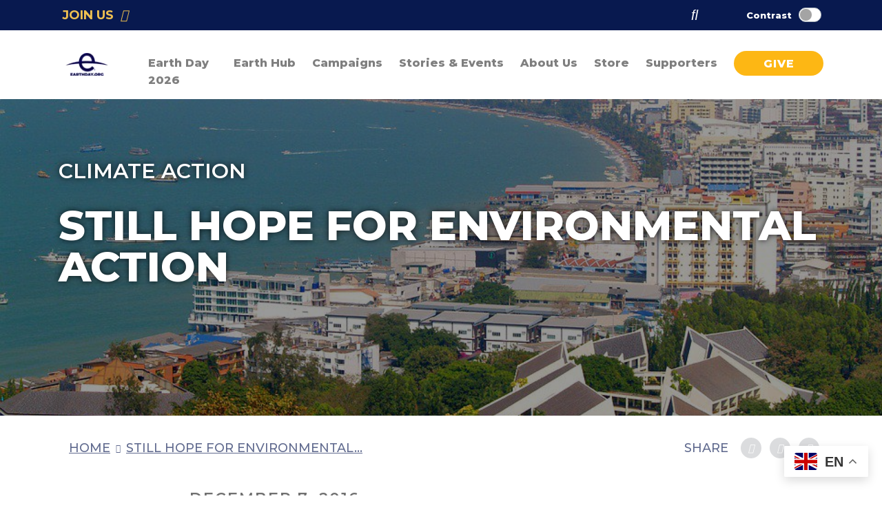

--- FILE ---
content_type: text/html; charset=UTF-8
request_url: https://www.earthday.org/still-hope-environmental-action/
body_size: 28596
content:

<!DOCTYPE html>
<html lang="en">
	<!-- head -->
			<head>
			
		<meta charset="UTF-8" />
<title>   
		Still Hope for Environmental Action - Earth Day
	</title>

<link rel="stylesheet" href="https://cdnjs.cloudflare.com/ajax/libs/tailwindcss/2.2.19/tailwind.min.css" integrity="sha512-wnea99uKIC3TJF7v4eKk4Y+lMz2Mklv18+r4na2Gn1abDRPPOeef95xTzdwGD9e6zXJBteMIhZ1+68QC5byJZw==" crossorigin="anonymous" referrerpolicy="no-referrer" />
<!-- set the viewport width and initial-scale on mobile devices -->
<meta name="viewport" content="width=device-width, initial-scale=1.0">
<meta name="referrer" content="origin">


<link rel="author" href="https://www.earthday.org/wp-content/themes/earthday/humans.txt" />
<link rel="pingback" href="https://www.earthday.org/xmlrpc.php" />

<link rel="stylesheet" href="/wp-content/themes/earthday/assets/css/glide.core.min.css">
<link rel="stylesheet" href="/wp-content/themes/earthday/assets/css/glide.theme.css">


        <script type="text/javascript" data-pressidium-cc-no-block>
            function onPressidiumCookieConsentUpdated(event) {
                window.dataLayer = window.dataLayer || [];
                window.dataLayer.push({
                    event: event.type,
                    consent: event.detail,
                });
            }

            window.addEventListener('pressidium-cookie-consent-accepted', onPressidiumCookieConsentUpdated);
            window.addEventListener('pressidium-cookie-consent-changed', onPressidiumCookieConsentUpdated);
        </script>

        
        <style id="pressidium-cc-styles">
            .pressidium-cc-theme {
                --cc-bg: #f9faff;
--cc-text: #112954;
--cc-btn-primary-bg: #3859d0;
--cc-btn-primary-text: #f9faff;
--cc-btn-primary-hover-bg: #1d2e38;
--cc-btn-primary-hover-text: #f9faff;
--cc-btn-secondary-bg: #dfe7f9;
--cc-btn-secondary-text: #112954;
--cc-btn-secondary-hover-bg: #c6d1ea;
--cc-btn-secondary-hover-text: #112954;
--cc-toggle-bg-off: #8fa8d6;
--cc-toggle-bg-on: #3859d0;
--cc-toggle-bg-readonly: #cbd8f1;
--cc-toggle-knob-bg: #fff;
--cc-toggle-knob-icon-color: #ecf2fa;
--cc-cookie-category-block-bg: #ebeff9;
--cc-cookie-category-block-bg-hover: #dbe5f9;
--cc-section-border: #f1f3f5;
--cc-block-text: #112954;
--cc-cookie-table-border: #e1e7f3;
--cc-overlay-bg: rgba(230, 235, 255, .85);
--cc-webkit-scrollbar-bg: #ebeff9;
--cc-webkit-scrollbar-bg-hover: #3859d0;
--cc-btn-floating-bg: #3859d0;
--cc-btn-floating-icon: #f9faff;
--cc-btn-floating-hover-bg: #1d2e38;
--cc-btn-floating-hover-icon: #f9faff;
            }
        </style>

            <link rel="preconnect" href="https://fonts.gstatic.com" crossorigin>
    <meta name='robots' content='index, follow, max-image-preview:large, max-snippet:-1, max-video-preview:-1' />
			<script>
				// Allow detecting when fb api is loaded.
				function Deferred() {
					var self = this;
					this.promise = new Promise( function( resolve, reject ) {
						self.reject  = reject;
						self.resolve = resolve;
					});
				}
				window.fbLoaded = new Deferred();

				window.fbAsyncInit = function() {
					FB.init({
						appId            : '404966810812894',
						autoLogAppEvents : true,
						xfbml            : true,
						version          : 'v3.0'
					});

					window.fbLoaded.resolve();
				};

				(function(d, s, id){
					var js, fjs = d.getElementsByTagName(s)[0];
					if (d.getElementById(id)) {return;}
					js = d.createElement(s); js.id = id;
					js.src = "https://connect.facebook.net/en_US/sdk.js";
					fjs.parentNode.insertBefore(js, fjs);
				}(document, 'script', 'facebook-jssdk'));
			</script>
			
	<!-- This site is optimized with the Yoast SEO plugin v26.8 - https://yoast.com/product/yoast-seo-wordpress/ -->
	<link rel="canonical" href="https://www.earthday.org/still-hope-environmental-action/" />
	<meta property="og:locale" content="en_US" />
	<meta property="og:type" content="article" />
	<meta property="og:title" content="Still Hope for Environmental Action - Earth Day" />
	<meta property="og:description" content="With Donald Trump preparing to become the next President of the U.S., many environmentalists are bracing themselves for the worst. Among their many concerns are that the President-Elect has said he thinks climate change is a hoax created by the Chinese, he has threatened to dismantle the EPA and take the U.S. out of the [&hellip;]" />
	<meta property="og:url" content="https://www.earthday.org/still-hope-environmental-action/" />
	<meta property="og:site_name" content="Earth Day" />
	<meta property="article:publisher" content="https://www.facebook.com/EarthDay.Org/" />
	<meta property="article:published_time" content="2016-12-07T20:55:05+00:00" />
	<meta property="article:modified_time" content="2024-04-02T01:09:15+00:00" />
	<meta property="og:image" content="https://www.earthday.org/wp-content/uploads/2019/12/Picture-of-City.jpg" />
	<meta property="og:image:width" content="960" />
	<meta property="og:image:height" content="720" />
	<meta property="og:image:type" content="image/jpeg" />
	<meta name="author" content="EDN Staff" />
	<meta name="twitter:card" content="summary_large_image" />
	<meta name="twitter:creator" content="@EarthDayNetwork" />
	<meta name="twitter:site" content="@EarthDayNetwork" />
	<meta name="twitter:label1" content="Written by" />
	<meta name="twitter:data1" content="EDN Staff" />
	<meta name="twitter:label2" content="Est. reading time" />
	<meta name="twitter:data2" content="2 minutes" />
	<script type="application/ld+json" class="yoast-schema-graph">{"@context":"https://schema.org","@graph":[{"@type":"Article","@id":"https://www.earthday.org/still-hope-environmental-action/#article","isPartOf":{"@id":"https://www.earthday.org/still-hope-environmental-action/"},"author":{"name":"EDN Staff","@id":"https://www.earthday.org/#/schema/person/1ef674d06e87c40af41a29bb4273e692"},"headline":"Still Hope for Environmental Action","datePublished":"2016-12-07T20:55:05+00:00","dateModified":"2024-04-02T01:09:15+00:00","mainEntityOfPage":{"@id":"https://www.earthday.org/still-hope-environmental-action/"},"wordCount":392,"publisher":{"@id":"https://www.earthday.org/#organization"},"image":{"@id":"https://www.earthday.org/still-hope-environmental-action/#primaryimage"},"thumbnailUrl":"https://www.earthday.org/wp-content/uploads/2019/12/Picture-of-City.jpg","articleSection":["Climate Action","Climate Education"],"inLanguage":"en-US"},{"@type":"WebPage","@id":"https://www.earthday.org/still-hope-environmental-action/","url":"https://www.earthday.org/still-hope-environmental-action/","name":"Still Hope for Environmental Action - Earth Day","isPartOf":{"@id":"https://www.earthday.org/#website"},"primaryImageOfPage":{"@id":"https://www.earthday.org/still-hope-environmental-action/#primaryimage"},"image":{"@id":"https://www.earthday.org/still-hope-environmental-action/#primaryimage"},"thumbnailUrl":"https://www.earthday.org/wp-content/uploads/2019/12/Picture-of-City.jpg","datePublished":"2016-12-07T20:55:05+00:00","dateModified":"2024-04-02T01:09:15+00:00","breadcrumb":{"@id":"https://www.earthday.org/still-hope-environmental-action/#breadcrumb"},"inLanguage":"en-US","potentialAction":[{"@type":"ReadAction","target":["https://www.earthday.org/still-hope-environmental-action/"]}]},{"@type":"ImageObject","inLanguage":"en-US","@id":"https://www.earthday.org/still-hope-environmental-action/#primaryimage","url":"https://www.earthday.org/wp-content/uploads/2019/12/Picture-of-City.jpg","contentUrl":"https://www.earthday.org/wp-content/uploads/2019/12/Picture-of-City.jpg","width":960,"height":720},{"@type":"BreadcrumbList","@id":"https://www.earthday.org/still-hope-environmental-action/#breadcrumb","itemListElement":[{"@type":"ListItem","position":1,"name":"Home","item":"https://www.earthday.org/"},{"@type":"ListItem","position":2,"name":"Still Hope for Environmental Action"}]},{"@type":"WebSite","@id":"https://www.earthday.org/#website","url":"https://www.earthday.org/","name":"Earth Day","description":"Join the worlds largest environmental movement","publisher":{"@id":"https://www.earthday.org/#organization"},"potentialAction":[{"@type":"SearchAction","target":{"@type":"EntryPoint","urlTemplate":"https://www.earthday.org/?s={search_term_string}"},"query-input":{"@type":"PropertyValueSpecification","valueRequired":true,"valueName":"search_term_string"}}],"inLanguage":"en-US"},{"@type":"Organization","@id":"https://www.earthday.org/#organization","name":"EARTHDAY.ORG","url":"https://www.earthday.org/","logo":{"@type":"ImageObject","inLanguage":"en-US","@id":"https://www.earthday.org/#/schema/logo/image/","url":"https://earthday.org/wp-content/uploads/2019/10/main-logo.png","contentUrl":"https://earthday.org/wp-content/uploads/2019/10/main-logo.png","width":180,"height":180,"caption":"EARTHDAY.ORG"},"image":{"@id":"https://www.earthday.org/#/schema/logo/image/"},"sameAs":["https://www.facebook.com/EarthDay.Org/","https://x.com/EarthDayNetwork","https://www.instagram.com/earthdaynetwork","https://www.linkedin.com/company/earth-day-network","https://www.youtube.com/user/earthdaynetwork","https://en.wikipedia.org/wiki/Earth_Day"]},{"@type":"Person","@id":"https://www.earthday.org/#/schema/person/1ef674d06e87c40af41a29bb4273e692","name":"EDN Staff","image":{"@type":"ImageObject","inLanguage":"en-US","@id":"https://www.earthday.org/#/schema/person/image/","url":"https://secure.gravatar.com/avatar/88c50bd01238f32358112e14f4e1d53cdafaa65380a415944938927a54f1e7c0?s=96&d=mm&r=g","contentUrl":"https://secure.gravatar.com/avatar/88c50bd01238f32358112e14f4e1d53cdafaa65380a415944938927a54f1e7c0?s=96&d=mm&r=g","caption":"EDN Staff"},"url":"https://www.earthday.org/author/ednstaff/"}]}</script>
	<!-- / Yoast SEO plugin. -->


<link rel='dns-prefetch' href='//ajax.googleapis.com' />
<link rel='dns-prefetch' href='//kit.fontawesome.com' />
<link rel='dns-prefetch' href='//cdnjs.cloudflare.com' />
<link rel='dns-prefetch' href='//translate.google.com' />
<link rel='dns-prefetch' href='//stackpath.bootstrapcdn.com' />
<link rel='dns-prefetch' href='//www.googletagmanager.com' />
<link rel='dns-prefetch' href='//maxcdn.bootstrapcdn.com' />
<link rel="alternate" title="oEmbed (JSON)" type="application/json+oembed" href="https://www.earthday.org/wp-json/oembed/1.0/embed?url=https%3A%2F%2Fwww.earthday.org%2Fstill-hope-environmental-action%2F" />
<link rel="alternate" title="oEmbed (XML)" type="text/xml+oembed" href="https://www.earthday.org/wp-json/oembed/1.0/embed?url=https%3A%2F%2Fwww.earthday.org%2Fstill-hope-environmental-action%2F&#038;format=xml" />
<style id='wp-img-auto-sizes-contain-inline-css' type='text/css'>
img:is([sizes=auto i],[sizes^="auto," i]){contain-intrinsic-size:3000px 1500px}
/*# sourceURL=wp-img-auto-sizes-contain-inline-css */
</style>
<link rel='stylesheet' id='sbr_styles-css' href='https://www.earthday.org/wp-content/plugins/reviews-feed/assets/css/sbr-styles.min.css?ver=2.1.1' type='text/css' media='all' />
<link rel='stylesheet' id='sbi_styles-css' href='https://www.earthday.org/wp-content/plugins/instagram-feed/css/sbi-styles.min.css?ver=6.10.0' type='text/css' media='all' />
<link rel='stylesheet' id='sby_common_styles-css' href='https://www.earthday.org/wp-content/plugins/feeds-for-youtube/public/build/css/sb-youtube-common.css?ver=2.6.2' type='text/css' media='all' />
<link rel='stylesheet' id='sby_styles-css' href='https://www.earthday.org/wp-content/plugins/feeds-for-youtube/public/build/css/sb-youtube-free.css?ver=2.6.2' type='text/css' media='all' />
<link rel='stylesheet' id='embedpress-css-css' href='https://www.earthday.org/wp-content/plugins/embedpress/assets/css/embedpress.css?ver=1769632360' type='text/css' media='all' />
<link rel='stylesheet' id='embedpress-blocks-style-css' href='https://www.earthday.org/wp-content/plugins/embedpress/assets/css/blocks.build.css?ver=1769632360' type='text/css' media='all' />
<link rel='stylesheet' id='embedpress-lazy-load-css-css' href='https://www.earthday.org/wp-content/plugins/embedpress/assets/css/lazy-load.css?ver=1769632360' type='text/css' media='all' />
<style id='wp-emoji-styles-inline-css' type='text/css'>

	img.wp-smiley, img.emoji {
		display: inline !important;
		border: none !important;
		box-shadow: none !important;
		height: 1em !important;
		width: 1em !important;
		margin: 0 0.07em !important;
		vertical-align: -0.1em !important;
		background: none !important;
		padding: 0 !important;
	}
/*# sourceURL=wp-emoji-styles-inline-css */
</style>
<link rel='stylesheet' id='wp-block-library-css' href='https://www.earthday.org/wp-includes/css/dist/block-library/style.min.css?ver=6.9' type='text/css' media='all' />
<style id='wp-block-library-theme-inline-css' type='text/css'>
.wp-block-audio :where(figcaption){color:#555;font-size:13px;text-align:center}.is-dark-theme .wp-block-audio :where(figcaption){color:#ffffffa6}.wp-block-audio{margin:0 0 1em}.wp-block-code{border:1px solid #ccc;border-radius:4px;font-family:Menlo,Consolas,monaco,monospace;padding:.8em 1em}.wp-block-embed :where(figcaption){color:#555;font-size:13px;text-align:center}.is-dark-theme .wp-block-embed :where(figcaption){color:#ffffffa6}.wp-block-embed{margin:0 0 1em}.blocks-gallery-caption{color:#555;font-size:13px;text-align:center}.is-dark-theme .blocks-gallery-caption{color:#ffffffa6}:root :where(.wp-block-image figcaption){color:#555;font-size:13px;text-align:center}.is-dark-theme :root :where(.wp-block-image figcaption){color:#ffffffa6}.wp-block-image{margin:0 0 1em}.wp-block-pullquote{border-bottom:4px solid;border-top:4px solid;color:currentColor;margin-bottom:1.75em}.wp-block-pullquote :where(cite),.wp-block-pullquote :where(footer),.wp-block-pullquote__citation{color:currentColor;font-size:.8125em;font-style:normal;text-transform:uppercase}.wp-block-quote{border-left:.25em solid;margin:0 0 1.75em;padding-left:1em}.wp-block-quote cite,.wp-block-quote footer{color:currentColor;font-size:.8125em;font-style:normal;position:relative}.wp-block-quote:where(.has-text-align-right){border-left:none;border-right:.25em solid;padding-left:0;padding-right:1em}.wp-block-quote:where(.has-text-align-center){border:none;padding-left:0}.wp-block-quote.is-large,.wp-block-quote.is-style-large,.wp-block-quote:where(.is-style-plain){border:none}.wp-block-search .wp-block-search__label{font-weight:700}.wp-block-search__button{border:1px solid #ccc;padding:.375em .625em}:where(.wp-block-group.has-background){padding:1.25em 2.375em}.wp-block-separator.has-css-opacity{opacity:.4}.wp-block-separator{border:none;border-bottom:2px solid;margin-left:auto;margin-right:auto}.wp-block-separator.has-alpha-channel-opacity{opacity:1}.wp-block-separator:not(.is-style-wide):not(.is-style-dots){width:100px}.wp-block-separator.has-background:not(.is-style-dots){border-bottom:none;height:1px}.wp-block-separator.has-background:not(.is-style-wide):not(.is-style-dots){height:2px}.wp-block-table{margin:0 0 1em}.wp-block-table td,.wp-block-table th{word-break:normal}.wp-block-table :where(figcaption){color:#555;font-size:13px;text-align:center}.is-dark-theme .wp-block-table :where(figcaption){color:#ffffffa6}.wp-block-video :where(figcaption){color:#555;font-size:13px;text-align:center}.is-dark-theme .wp-block-video :where(figcaption){color:#ffffffa6}.wp-block-video{margin:0 0 1em}:root :where(.wp-block-template-part.has-background){margin-bottom:0;margin-top:0;padding:1.25em 2.375em}
/*# sourceURL=/wp-includes/css/dist/block-library/theme.min.css */
</style>
<style id='classic-theme-styles-inline-css' type='text/css'>
/*! This file is auto-generated */
.wp-block-button__link{color:#fff;background-color:#32373c;border-radius:9999px;box-shadow:none;text-decoration:none;padding:calc(.667em + 2px) calc(1.333em + 2px);font-size:1.125em}.wp-block-file__button{background:#32373c;color:#fff;text-decoration:none}
/*# sourceURL=/wp-includes/css/classic-themes.min.css */
</style>
<link rel='stylesheet' id='cb-carousel-style-css' href='https://www.earthday.org/wp-content/plugins/carousel-block/blocks/../build/carousel-legacy/style-index.css?ver=2.0.6' type='text/css' media='all' />
<style id='cb-carousel-v2-style-inline-css' type='text/css'>
.wp-block-cb-carousel-v2{position:relative}.wp-block-cb-carousel-v2[data-cb-pagination=true] .swiper-horizontal{margin-bottom:calc(var(--wp--custom--carousel-block--pagination-bullet-size, 8px)*4)}.wp-block-cb-carousel-v2 .cb-button-next,.wp-block-cb-carousel-v2 .cb-button-prev{color:var(--wp--custom--carousel-block--navigation-color,#000);height:var(--wp--custom--carousel-block--navigation-size,22px);margin-top:calc(0px - var(--wp--custom--carousel-block--navigation-size, 22px)/2);width:calc(var(--wp--custom--carousel-block--navigation-size, 22px)/44*27)}.wp-block-cb-carousel-v2 .cb-button-next:after,.wp-block-cb-carousel-v2 .cb-button-prev:after{font-size:var(--wp--custom--carousel-block--navigation-size,22px)}.wp-block-cb-carousel-v2 .cb-button-next:hover,.wp-block-cb-carousel-v2 .cb-button-prev:hover{color:var(--wp--custom--carousel-block--navigation-hover-color,var(--wp--custom--carousel-block--navigation-color,#000))}.wp-block-cb-carousel-v2 .cb-button-prev,.wp-block-cb-carousel-v2.cb-rtl .cb-button-next{left:calc(var(--wp--custom--carousel-block--navigation-size, 22px)*-1/44*27 - var(--wp--custom--carousel-block--navigation-sides-offset, 10px));right:auto}.wp-block-cb-carousel-v2 .cb-button-next,.wp-block-cb-carousel-v2.cb-rtl .cb-button-prev{left:auto;right:calc(var(--wp--custom--carousel-block--navigation-size, 22px)*-1/44*27 - var(--wp--custom--carousel-block--navigation-sides-offset, 10px))}.wp-block-cb-carousel-v2.cb-rtl .cb-button-next,.wp-block-cb-carousel-v2.cb-rtl .cb-button-prev{transform:scaleX(-1)}.wp-block-cb-carousel-v2 .cb-pagination.swiper-pagination-horizontal{bottom:var(--wp--custom--carousel-block--pagination-bottom,-20px);display:flex;justify-content:center;top:var(--wp--custom--carousel-block--pagination-top,auto)}.wp-block-cb-carousel-v2 .cb-pagination.swiper-pagination-horizontal.swiper-pagination-bullets .cb-pagination-bullet{margin:0 var(--wp--custom--carousel-block--pagination-bullet-horizontal-gap,4px)}.wp-block-cb-carousel-v2 .cb-pagination .cb-pagination-bullet{background:var(--wp--custom--carousel-block--pagination-bullet-color,var(--wp--custom--carousel-block--pagination-bullet-inactive-color,#000));height:var(--wp--custom--carousel-block--pagination-bullet-size,8px);opacity:var(--wp--custom--carousel-block--pagination-bullet-inactive-opacity,var(--wp--custom--carousel-block--pagination-bullet-opacity,.2));width:var(--wp--custom--carousel-block--pagination-bullet-size,8px)}.wp-block-cb-carousel-v2 .cb-pagination .cb-pagination-bullet.swiper-pagination-bullet-active{background:var(--wp--custom--carousel-block--pagination-bullet-active-color,#000);opacity:var(--wp--custom--carousel-block--pagination-bullet-active-opacity,1)}.wp-block-cb-carousel-v2 .cb-pagination .cb-pagination-bullet:not(.swiper-pagination-bullet-active):hover{background:var(--wp--custom--carousel-block--pagination-bullet-hover-color,var(--wp--custom--carousel-block--pagination-bullet-inactive-hover-color,var(--wp--custom--carousel-block--pagination-bullet-active-color,#000)));opacity:var(--wp--custom--carousel-block--pagination-bullet-inactive-hover-opacity,var(--wp--custom--carousel-block--pagination-bullet-inactive-opacity,.2))}.wp-block-cb-carousel-v2.alignfull .cb-button-next,.wp-block-cb-carousel-v2.alignfull .cb-button-prev{color:var(--wp--custom--carousel-block--navigation-alignfull-color,#000)}.wp-block-cb-carousel-v2.alignfull .cb-button-prev,.wp-block-cb-carousel-v2.alignfull.cb-rtl .cb-button-next{left:var(--wp--custom--carousel-block--navigation-sides-offset,10px);right:auto}.wp-block-cb-carousel-v2.alignfull .cb-button-next,.wp-block-cb-carousel-v2.alignfull.cb-rtl .cb-button-prev{left:auto;right:var(--wp--custom--carousel-block--navigation-sides-offset,10px)}.wp-block-cb-carousel-v2 .wp-block-image{margin-bottom:var(--wp--custom--carousel-block--image-margin-bottom,0);margin-top:var(--wp--custom--carousel-block--image-margin-top,0)}.wp-block-cb-carousel-v2 .wp-block-cover{margin-bottom:var(--wp--custom--carousel-block--cover-margin-bottom,0);margin-top:var(--wp--custom--carousel-block--cover-margin-top,0)}.wp-block-cb-carousel-v2 .wp-block-cover.aligncenter,.wp-block-cb-carousel-v2 .wp-block-image.aligncenter{margin-left:auto!important;margin-right:auto!important}

/*# sourceURL=https://www.earthday.org/wp-content/plugins/carousel-block/build/carousel/style-index.css */
</style>
<style id='outermost-icon-block-style-inline-css' type='text/css'>
.wp-block-outermost-icon-block{display:flex;line-height:0}.wp-block-outermost-icon-block.has-border-color{border:none}.wp-block-outermost-icon-block .has-icon-color svg,.wp-block-outermost-icon-block.has-icon-color svg{color:currentColor}.wp-block-outermost-icon-block .has-icon-color:not(.has-no-icon-fill-color) svg,.wp-block-outermost-icon-block.has-icon-color:not(.has-no-icon-fill-color) svg{fill:currentColor}.wp-block-outermost-icon-block .icon-container{box-sizing:border-box}.wp-block-outermost-icon-block a,.wp-block-outermost-icon-block svg{height:100%;transition:transform .1s ease-in-out;width:100%}.wp-block-outermost-icon-block a:hover{transform:scale(1.1)}.wp-block-outermost-icon-block svg{transform:rotate(var(--outermost--icon-block--transform-rotate,0deg)) scaleX(var(--outermost--icon-block--transform-scale-x,1)) scaleY(var(--outermost--icon-block--transform-scale-y,1))}.wp-block-outermost-icon-block .rotate-90,.wp-block-outermost-icon-block.rotate-90{--outermost--icon-block--transform-rotate:90deg}.wp-block-outermost-icon-block .rotate-180,.wp-block-outermost-icon-block.rotate-180{--outermost--icon-block--transform-rotate:180deg}.wp-block-outermost-icon-block .rotate-270,.wp-block-outermost-icon-block.rotate-270{--outermost--icon-block--transform-rotate:270deg}.wp-block-outermost-icon-block .flip-horizontal,.wp-block-outermost-icon-block.flip-horizontal{--outermost--icon-block--transform-scale-x:-1}.wp-block-outermost-icon-block .flip-vertical,.wp-block-outermost-icon-block.flip-vertical{--outermost--icon-block--transform-scale-y:-1}.wp-block-outermost-icon-block .flip-vertical.flip-horizontal,.wp-block-outermost-icon-block.flip-vertical.flip-horizontal{--outermost--icon-block--transform-scale-x:-1;--outermost--icon-block--transform-scale-y:-1}

/*# sourceURL=https://www.earthday.org/wp-content/plugins/icon-block/build/style.css */
</style>
<style id='presto-player-popup-trigger-style-inline-css' type='text/css'>
:where(.wp-block-presto-player-popup-trigger) {
  /* reduce specificity */
  display: grid;
  gap: 1rem;
  cursor: pointer;
}

/* Play icon overlay for popup image trigger variation */
:where(.presto-popup-image-trigger) {
  position: relative;
  cursor: pointer;
}

:where(.presto-popup-image-trigger)::before {
  content: "";
  position: absolute;
  top: 50%;
  left: 50%;
  transform: translate(-50%, -50%);
  width: 48px;
  height: 48px;
  background-image: url("/wp-content/plugins/presto-player/src/admin/blocks/blocks/popup-trigger/../../../../../img/play-button.svg");
  background-size: contain;
  background-repeat: no-repeat;
  background-position: center;
  z-index: 10;
  pointer-events: none;
}

:where(.presto-popup-image-trigger img) {
  display: block;
  width: 100%;
  height: auto;
  filter: brightness(0.5);
}
/*# sourceURL=https://www.earthday.org/wp-content/plugins/presto-player/src/admin/blocks/blocks/popup-trigger/style.css */
</style>
<style id='presto-player-popup-media-style-inline-css' type='text/css'>
.wp-block-presto-player-popup.is-selected .wp-block-presto-player-popup-media {
  display: initial;
}

.wp-block-presto-player-popup.has-child-selected .wp-block-presto-player-popup-media {
  display: initial;
}

.presto-popup__overlay {
  position: fixed;
  top: 0;
  left: 0;
  z-index: 100000;
  overflow: hidden;
  width: 100%;
  height: 100vh;
  box-sizing: border-box;
  padding: 0 5%;
  visibility: hidden;
  opacity: 0;
  display: flex;
  align-items: center;
  justify-content: center;
  transition:
    opacity 0.2s ease,
    visibility 0.2s ease;

  --presto-popup-media-width: 1280px;
  --presto-popup-background-color: rgba(0, 0, 0, 0.917);
}

.presto-popup--active {
  visibility: visible;
  opacity: 1;
}

.presto-popup--active .presto-popup__content {
  transform: scale(1);
}

.presto-popup__content {
  position: relative;
  z-index: 9999999999;
  width: 100%;
  max-width: var(--presto-popup-media-width);
  transform: scale(0.9);
  transition: transform 0.2s ease;
}

.presto-popup__close-button {
  position: absolute;
  top: calc(env(safe-area-inset-top) + 16px);
  right: calc(env(safe-area-inset-right) + 16px);
  padding: 0;
  cursor: pointer;
  z-index: 5000000;
  min-width: 24px;
  min-height: 24px;
  width: 24px;
  height: 24px;
  display: flex;
  align-items: center;
  justify-content: center;
  border: none;
  background: none;
  box-shadow: none;
  transition: opacity 0.2s ease;
}

.presto-popup__close-button:hover,
.presto-popup__close-button:focus {
  opacity: 0.8;
  background: none;
  border: none;
}

.presto-popup__close-button:not(:hover):not(:active):not(.has-background) {
  background: none;
  border: none;
}

.presto-popup__close-button svg {
  width: 24px;
  height: 24px;
  fill: white;
}

.presto-popup__scrim {
  width: 100%;
  height: 100%;
  position: absolute;
  z-index: 2000000;
  background-color: var(--presto-popup-background-color, rgb(255, 255, 255));
}

.presto-popup__speak {
  position: absolute;
  width: 1px;
  height: 1px;
  padding: 0;
  margin: -1px;
  overflow: hidden;
  clip: rect(0, 0, 0, 0);
  white-space: nowrap;
  border: 0;
}
/*# sourceURL=https://www.earthday.org/wp-content/plugins/presto-player/src/admin/blocks/blocks/popup-media/style.css */
</style>
<style id='pdfemb-pdf-embedder-viewer-style-inline-css' type='text/css'>
.wp-block-pdfemb-pdf-embedder-viewer{max-width:none}

/*# sourceURL=https://www.earthday.org/wp-content/plugins/pdf-embedder/block/build/style-index.css */
</style>
<style id='pressidium-cookies-style-inline-css' type='text/css'>
.wp-block-pressidium-cookies{overflow-x:auto}.wp-block-pressidium-cookies table{border-collapse:collapse;width:100%}.wp-block-pressidium-cookies thead{border-bottom:3px solid}.wp-block-pressidium-cookies td,.wp-block-pressidium-cookies th{border:solid;padding:.5em}.wp-block-pressidium-cookies td.align-left,.wp-block-pressidium-cookies th.align-left{text-align:left}.wp-block-pressidium-cookies td.align-center,.wp-block-pressidium-cookies th.align-center{text-align:center}.wp-block-pressidium-cookies td.align-right,.wp-block-pressidium-cookies th.align-right{text-align:right}.wp-block-pressidium-cookies td.wrap{word-wrap:anywhere}.wp-block-pressidium-cookies .has-fixed-layout{table-layout:fixed;width:100%}.wp-block-pressidium-cookies .has-fixed-layout td,.wp-block-pressidium-cookies .has-fixed-layout th{word-break:break-word}.wp-block-pressidium-cookies.aligncenter,.wp-block-pressidium-cookies.alignleft,.wp-block-pressidium-cookies.alignright{display:table;width:auto}.wp-block-pressidium-cookies.aligncenter td,.wp-block-pressidium-cookies.aligncenter th,.wp-block-pressidium-cookies.alignleft td,.wp-block-pressidium-cookies.alignleft th,.wp-block-pressidium-cookies.alignright td,.wp-block-pressidium-cookies.alignright th{word-break:break-word}.wp-block-pressidium-cookies.is-style-stripes{background-color:transparent;border-collapse:inherit;border-spacing:0}.wp-block-pressidium-cookies.is-style-stripes tbody tr:nth-child(odd){background-color:var(--cc-block-stripe-color)}.wp-block-pressidium-cookies.is-style-stripes td,.wp-block-pressidium-cookies.is-style-stripes th{border-color:transparent}.wp-block-pressidium-cookies .has-border-color td,.wp-block-pressidium-cookies .has-border-color th,.wp-block-pressidium-cookies .has-border-color tr,.wp-block-pressidium-cookies .has-border-color>*{border-color:inherit}.wp-block-pressidium-cookies table[style*=border-top-color] tr:first-child,.wp-block-pressidium-cookies table[style*=border-top-color] tr:first-child td,.wp-block-pressidium-cookies table[style*=border-top-color] tr:first-child th,.wp-block-pressidium-cookies table[style*=border-top-color]>*,.wp-block-pressidium-cookies table[style*=border-top-color]>* td,.wp-block-pressidium-cookies table[style*=border-top-color]>* th{border-top-color:inherit}.wp-block-pressidium-cookies table[style*=border-top-color] tr:not(:first-child){border-top-color:currentColor}.wp-block-pressidium-cookies table[style*=border-right-color] td:last-child,.wp-block-pressidium-cookies table[style*=border-right-color] th,.wp-block-pressidium-cookies table[style*=border-right-color] tr,.wp-block-pressidium-cookies table[style*=border-right-color]>*{border-right-color:inherit}.wp-block-pressidium-cookies table[style*=border-bottom-color] tr:last-child,.wp-block-pressidium-cookies table[style*=border-bottom-color] tr:last-child td,.wp-block-pressidium-cookies table[style*=border-bottom-color] tr:last-child th,.wp-block-pressidium-cookies table[style*=border-bottom-color]>*,.wp-block-pressidium-cookies table[style*=border-bottom-color]>* td,.wp-block-pressidium-cookies table[style*=border-bottom-color]>* th{border-bottom-color:inherit}.wp-block-pressidium-cookies table[style*=border-bottom-color] tr:not(:last-child){border-bottom-color:currentColor}.wp-block-pressidium-cookies table[style*=border-left-color] td:first-child,.wp-block-pressidium-cookies table[style*=border-left-color] th,.wp-block-pressidium-cookies table[style*=border-left-color] tr,.wp-block-pressidium-cookies table[style*=border-left-color]>*{border-left-color:inherit}.wp-block-pressidium-cookies table[style*=border-style] td,.wp-block-pressidium-cookies table[style*=border-style] th,.wp-block-pressidium-cookies table[style*=border-style] tr,.wp-block-pressidium-cookies table[style*=border-style]>*{border-style:inherit}.wp-block-pressidium-cookies table[style*=border-width] td,.wp-block-pressidium-cookies table[style*=border-width] th,.wp-block-pressidium-cookies table[style*=border-width] tr,.wp-block-pressidium-cookies table[style*=border-width]>*{border-style:inherit;border-width:inherit}

/*# sourceURL=https://www.earthday.org/wp-content/plugins/pressidium-cookie-consent/public/style-cookies-block.css */
</style>
<style id='global-styles-inline-css' type='text/css'>
:root{--wp--preset--aspect-ratio--square: 1;--wp--preset--aspect-ratio--4-3: 4/3;--wp--preset--aspect-ratio--3-4: 3/4;--wp--preset--aspect-ratio--3-2: 3/2;--wp--preset--aspect-ratio--2-3: 2/3;--wp--preset--aspect-ratio--16-9: 16/9;--wp--preset--aspect-ratio--9-16: 9/16;--wp--preset--color--black: #000000;--wp--preset--color--cyan-bluish-gray: #abb8c3;--wp--preset--color--white: #ffffff;--wp--preset--color--pale-pink: #f78da7;--wp--preset--color--vivid-red: #cf2e2e;--wp--preset--color--luminous-vivid-orange: #ff6900;--wp--preset--color--luminous-vivid-amber: #fcb900;--wp--preset--color--light-green-cyan: #7bdcb5;--wp--preset--color--vivid-green-cyan: #00d084;--wp--preset--color--pale-cyan-blue: #8ed1fc;--wp--preset--color--vivid-cyan-blue: #0693e3;--wp--preset--color--vivid-purple: #9b51e0;--wp--preset--gradient--vivid-cyan-blue-to-vivid-purple: linear-gradient(135deg,rgb(6,147,227) 0%,rgb(155,81,224) 100%);--wp--preset--gradient--light-green-cyan-to-vivid-green-cyan: linear-gradient(135deg,rgb(122,220,180) 0%,rgb(0,208,130) 100%);--wp--preset--gradient--luminous-vivid-amber-to-luminous-vivid-orange: linear-gradient(135deg,rgb(252,185,0) 0%,rgb(255,105,0) 100%);--wp--preset--gradient--luminous-vivid-orange-to-vivid-red: linear-gradient(135deg,rgb(255,105,0) 0%,rgb(207,46,46) 100%);--wp--preset--gradient--very-light-gray-to-cyan-bluish-gray: linear-gradient(135deg,rgb(238,238,238) 0%,rgb(169,184,195) 100%);--wp--preset--gradient--cool-to-warm-spectrum: linear-gradient(135deg,rgb(74,234,220) 0%,rgb(151,120,209) 20%,rgb(207,42,186) 40%,rgb(238,44,130) 60%,rgb(251,105,98) 80%,rgb(254,248,76) 100%);--wp--preset--gradient--blush-light-purple: linear-gradient(135deg,rgb(255,206,236) 0%,rgb(152,150,240) 100%);--wp--preset--gradient--blush-bordeaux: linear-gradient(135deg,rgb(254,205,165) 0%,rgb(254,45,45) 50%,rgb(107,0,62) 100%);--wp--preset--gradient--luminous-dusk: linear-gradient(135deg,rgb(255,203,112) 0%,rgb(199,81,192) 50%,rgb(65,88,208) 100%);--wp--preset--gradient--pale-ocean: linear-gradient(135deg,rgb(255,245,203) 0%,rgb(182,227,212) 50%,rgb(51,167,181) 100%);--wp--preset--gradient--electric-grass: linear-gradient(135deg,rgb(202,248,128) 0%,rgb(113,206,126) 100%);--wp--preset--gradient--midnight: linear-gradient(135deg,rgb(2,3,129) 0%,rgb(40,116,252) 100%);--wp--preset--font-size--small: 13px;--wp--preset--font-size--medium: 20px;--wp--preset--font-size--large: 36px;--wp--preset--font-size--x-large: 42px;--wp--preset--spacing--20: 0.44rem;--wp--preset--spacing--30: 0.67rem;--wp--preset--spacing--40: 1rem;--wp--preset--spacing--50: 1.5rem;--wp--preset--spacing--60: 2.25rem;--wp--preset--spacing--70: 3.38rem;--wp--preset--spacing--80: 5.06rem;--wp--preset--shadow--natural: 6px 6px 9px rgba(0, 0, 0, 0.2);--wp--preset--shadow--deep: 12px 12px 50px rgba(0, 0, 0, 0.4);--wp--preset--shadow--sharp: 6px 6px 0px rgba(0, 0, 0, 0.2);--wp--preset--shadow--outlined: 6px 6px 0px -3px rgb(255, 255, 255), 6px 6px rgb(0, 0, 0);--wp--preset--shadow--crisp: 6px 6px 0px rgb(0, 0, 0);}:root :where(.is-layout-flow) > :first-child{margin-block-start: 0;}:root :where(.is-layout-flow) > :last-child{margin-block-end: 0;}:root :where(.is-layout-flow) > *{margin-block-start: 24px;margin-block-end: 0;}:root :where(.is-layout-constrained) > :first-child{margin-block-start: 0;}:root :where(.is-layout-constrained) > :last-child{margin-block-end: 0;}:root :where(.is-layout-constrained) > *{margin-block-start: 24px;margin-block-end: 0;}:root :where(.is-layout-flex){gap: 24px;}:root :where(.is-layout-grid){gap: 24px;}body .is-layout-flex{display: flex;}.is-layout-flex{flex-wrap: wrap;align-items: center;}.is-layout-flex > :is(*, div){margin: 0;}body .is-layout-grid{display: grid;}.is-layout-grid > :is(*, div){margin: 0;}.has-black-color{color: var(--wp--preset--color--black) !important;}.has-cyan-bluish-gray-color{color: var(--wp--preset--color--cyan-bluish-gray) !important;}.has-white-color{color: var(--wp--preset--color--white) !important;}.has-pale-pink-color{color: var(--wp--preset--color--pale-pink) !important;}.has-vivid-red-color{color: var(--wp--preset--color--vivid-red) !important;}.has-luminous-vivid-orange-color{color: var(--wp--preset--color--luminous-vivid-orange) !important;}.has-luminous-vivid-amber-color{color: var(--wp--preset--color--luminous-vivid-amber) !important;}.has-light-green-cyan-color{color: var(--wp--preset--color--light-green-cyan) !important;}.has-vivid-green-cyan-color{color: var(--wp--preset--color--vivid-green-cyan) !important;}.has-pale-cyan-blue-color{color: var(--wp--preset--color--pale-cyan-blue) !important;}.has-vivid-cyan-blue-color{color: var(--wp--preset--color--vivid-cyan-blue) !important;}.has-vivid-purple-color{color: var(--wp--preset--color--vivid-purple) !important;}.has-black-background-color{background-color: var(--wp--preset--color--black) !important;}.has-cyan-bluish-gray-background-color{background-color: var(--wp--preset--color--cyan-bluish-gray) !important;}.has-white-background-color{background-color: var(--wp--preset--color--white) !important;}.has-pale-pink-background-color{background-color: var(--wp--preset--color--pale-pink) !important;}.has-vivid-red-background-color{background-color: var(--wp--preset--color--vivid-red) !important;}.has-luminous-vivid-orange-background-color{background-color: var(--wp--preset--color--luminous-vivid-orange) !important;}.has-luminous-vivid-amber-background-color{background-color: var(--wp--preset--color--luminous-vivid-amber) !important;}.has-light-green-cyan-background-color{background-color: var(--wp--preset--color--light-green-cyan) !important;}.has-vivid-green-cyan-background-color{background-color: var(--wp--preset--color--vivid-green-cyan) !important;}.has-pale-cyan-blue-background-color{background-color: var(--wp--preset--color--pale-cyan-blue) !important;}.has-vivid-cyan-blue-background-color{background-color: var(--wp--preset--color--vivid-cyan-blue) !important;}.has-vivid-purple-background-color{background-color: var(--wp--preset--color--vivid-purple) !important;}.has-black-border-color{border-color: var(--wp--preset--color--black) !important;}.has-cyan-bluish-gray-border-color{border-color: var(--wp--preset--color--cyan-bluish-gray) !important;}.has-white-border-color{border-color: var(--wp--preset--color--white) !important;}.has-pale-pink-border-color{border-color: var(--wp--preset--color--pale-pink) !important;}.has-vivid-red-border-color{border-color: var(--wp--preset--color--vivid-red) !important;}.has-luminous-vivid-orange-border-color{border-color: var(--wp--preset--color--luminous-vivid-orange) !important;}.has-luminous-vivid-amber-border-color{border-color: var(--wp--preset--color--luminous-vivid-amber) !important;}.has-light-green-cyan-border-color{border-color: var(--wp--preset--color--light-green-cyan) !important;}.has-vivid-green-cyan-border-color{border-color: var(--wp--preset--color--vivid-green-cyan) !important;}.has-pale-cyan-blue-border-color{border-color: var(--wp--preset--color--pale-cyan-blue) !important;}.has-vivid-cyan-blue-border-color{border-color: var(--wp--preset--color--vivid-cyan-blue) !important;}.has-vivid-purple-border-color{border-color: var(--wp--preset--color--vivid-purple) !important;}.has-vivid-cyan-blue-to-vivid-purple-gradient-background{background: var(--wp--preset--gradient--vivid-cyan-blue-to-vivid-purple) !important;}.has-light-green-cyan-to-vivid-green-cyan-gradient-background{background: var(--wp--preset--gradient--light-green-cyan-to-vivid-green-cyan) !important;}.has-luminous-vivid-amber-to-luminous-vivid-orange-gradient-background{background: var(--wp--preset--gradient--luminous-vivid-amber-to-luminous-vivid-orange) !important;}.has-luminous-vivid-orange-to-vivid-red-gradient-background{background: var(--wp--preset--gradient--luminous-vivid-orange-to-vivid-red) !important;}.has-very-light-gray-to-cyan-bluish-gray-gradient-background{background: var(--wp--preset--gradient--very-light-gray-to-cyan-bluish-gray) !important;}.has-cool-to-warm-spectrum-gradient-background{background: var(--wp--preset--gradient--cool-to-warm-spectrum) !important;}.has-blush-light-purple-gradient-background{background: var(--wp--preset--gradient--blush-light-purple) !important;}.has-blush-bordeaux-gradient-background{background: var(--wp--preset--gradient--blush-bordeaux) !important;}.has-luminous-dusk-gradient-background{background: var(--wp--preset--gradient--luminous-dusk) !important;}.has-pale-ocean-gradient-background{background: var(--wp--preset--gradient--pale-ocean) !important;}.has-electric-grass-gradient-background{background: var(--wp--preset--gradient--electric-grass) !important;}.has-midnight-gradient-background{background: var(--wp--preset--gradient--midnight) !important;}.has-small-font-size{font-size: var(--wp--preset--font-size--small) !important;}.has-medium-font-size{font-size: var(--wp--preset--font-size--medium) !important;}.has-large-font-size{font-size: var(--wp--preset--font-size--large) !important;}.has-x-large-font-size{font-size: var(--wp--preset--font-size--x-large) !important;}
:root :where(.wp-block-pullquote){font-size: 1.5em;line-height: 1.6;}
/*# sourceURL=global-styles-inline-css */
</style>
<link rel='stylesheet' id='contact-form-7-css' href='https://www.earthday.org/wp-content/plugins/contact-form-7/includes/css/styles.css?ver=6.1.4' type='text/css' media='all' />
<link rel='stylesheet' id='ctf_styles-css' href='https://www.earthday.org/wp-content/plugins/custom-twitter-feeds/css/ctf-styles.min.css?ver=2.3.1' type='text/css' media='all' />
<link rel='stylesheet' id='wordpress-file-upload-style-css' href='https://www.earthday.org/wp-content/plugins/wp-file-upload/css/wordpress_file_upload_style.css?ver=6.9' type='text/css' media='all' />
<link rel='stylesheet' id='wordpress-file-upload-style-safe-css' href='https://www.earthday.org/wp-content/plugins/wp-file-upload/css/wordpress_file_upload_style_safe.css?ver=6.9' type='text/css' media='all' />
<link rel='stylesheet' id='wordpress-file-upload-adminbar-style-css' href='https://www.earthday.org/wp-content/plugins/wp-file-upload/css/wordpress_file_upload_adminbarstyle.css?ver=6.9' type='text/css' media='all' />
<link rel='stylesheet' id='jquery-ui-css-css' href='https://www.earthday.org/wp-content/plugins/wp-file-upload/vendor/jquery/jquery-ui.min.css?ver=6.9' type='text/css' media='all' />
<link rel='stylesheet' id='jquery-ui-timepicker-addon-css-css' href='https://www.earthday.org/wp-content/plugins/wp-file-upload/vendor/jquery/jquery-ui-timepicker-addon.min.css?ver=6.9' type='text/css' media='all' />
<link rel='stylesheet' id='animate-css' href='https://www.earthday.org/wp-content/plugins/wp-quiz-pro/assets/frontend/css/animate.css?ver=3.6.0' type='text/css' media='all' />
<link rel='stylesheet' id='wp-quiz-css' href='https://www.earthday.org/wp-content/plugins/wp-quiz-pro/assets/frontend/css/wp-quiz.css?ver=2.1.11' type='text/css' media='all' />
<link rel='stylesheet' id='cff-css' href='https://www.earthday.org/wp-content/plugins/custom-facebook-feed/assets/css/cff-style.min.css?ver=4.3.4' type='text/css' media='all' />
<link rel='stylesheet' id='sb-font-awesome-css' href='https://maxcdn.bootstrapcdn.com/font-awesome/4.7.0/css/font-awesome.min.css?ver=6.9' type='text/css' media='all' />
<link rel='stylesheet' id='cookie-consent-client-style-css' href='https://www.earthday.org/wp-content/plugins/pressidium-cookie-consent/public/bundle.client.css?ver=a42c7610e2f07a53bd90' type='text/css' media='all' />
<link rel='stylesheet' id='dbt-style-css' href='https://www.earthday.org/wp-content/themes/earthday/assets/css/app.css?ver=1.96' type='text/css' media='screen' />
<link rel='stylesheet' id='my-style-css' href='https://www.earthday.org/wp-content/themes/earthday/style.css?ver=6.9' type='text/css' media='all' />
<link rel='stylesheet' id='custom-style-css' href='https://www.earthday.org/wp-content/themes/earthday/css/custom.css?ver=1769513020' type='text/css' media='all' />
<link rel='stylesheet' id='elementor-frontend-css' href='https://www.earthday.org/wp-content/plugins/elementor/assets/css/frontend.min.css?ver=3.34.3' type='text/css' media='all' />
<link rel='stylesheet' id='eael-general-css' href='https://www.earthday.org/wp-content/plugins/essential-addons-for-elementor-lite/assets/front-end/css/view/general.min.css?ver=6.5.9' type='text/css' media='all' />
<!--n2css--><!--n2js--><script type="text/javascript" id="consent-mode-script-js-extra">
/* <![CDATA[ */
var pressidiumCCGCM = {"gcm":{"enabled":true,"implementation":"gtm","ads_data_redaction":false,"url_passthrough":false,"regions":[]}};
//# sourceURL=consent-mode-script-js-extra
/* ]]> */
</script>
<script type="text/javascript" src="https://www.earthday.org/wp-content/plugins/pressidium-cookie-consent/public/consent-mode.js?ver=e12e26152e9ebe6a26ba" id="consent-mode-script-js"></script>
<script type="text/javascript" src="//ajax.googleapis.com/ajax/libs/jquery/3.4.1/jquery.min.js?ver=1.96" id="jquery-js"></script>
<script type="text/javascript" src="https://www.earthday.org/wp-content/plugins/wp-file-upload/js/wordpress_file_upload_functions.js?ver=6.9" id="wordpress_file_upload_script-js"></script>
<script type="text/javascript" src="https://www.earthday.org/wp-includes/js/jquery/ui/core.min.js?ver=1.13.3" id="jquery-ui-core-js"></script>
<script type="text/javascript" src="https://www.earthday.org/wp-includes/js/jquery/ui/datepicker.min.js?ver=1.13.3" id="jquery-ui-datepicker-js"></script>
<script type="text/javascript" id="jquery-ui-datepicker-js-after">
/* <![CDATA[ */
jQuery(function(jQuery){jQuery.datepicker.setDefaults({"closeText":"Close","currentText":"Today","monthNames":["January","February","March","April","May","June","July","August","September","October","November","December"],"monthNamesShort":["Jan","Feb","Mar","Apr","May","Jun","Jul","Aug","Sep","Oct","Nov","Dec"],"nextText":"Next","prevText":"Previous","dayNames":["Sunday","Monday","Tuesday","Wednesday","Thursday","Friday","Saturday"],"dayNamesShort":["Sun","Mon","Tue","Wed","Thu","Fri","Sat"],"dayNamesMin":["S","M","T","W","T","F","S"],"dateFormat":"MM d, yy","firstDay":1,"isRTL":false});});
//# sourceURL=jquery-ui-datepicker-js-after
/* ]]> */
</script>
<script type="text/javascript" src="https://www.earthday.org/wp-content/plugins/wp-file-upload/vendor/jquery/jquery-ui-timepicker-addon.min.js?ver=6.9" id="jquery-ui-timepicker-addon-js-js"></script>

<!-- Google tag (gtag.js) snippet added by Site Kit -->
<!-- Google Analytics snippet added by Site Kit -->
<script type="text/javascript" src="https://www.googletagmanager.com/gtag/js?id=G-QENXCBT7TN" id="google_gtagjs-js" async></script>
<script type="text/javascript" id="google_gtagjs-js-after">
/* <![CDATA[ */
window.dataLayer = window.dataLayer || [];function gtag(){dataLayer.push(arguments);}
gtag("set","linker",{"domains":["www.earthday.org"]});
gtag("js", new Date());
gtag("set", "developer_id.dZTNiMT", true);
gtag("config", "G-QENXCBT7TN");
 window._googlesitekit = window._googlesitekit || {}; window._googlesitekit.throttledEvents = []; window._googlesitekit.gtagEvent = (name, data) => { var key = JSON.stringify( { name, data } ); if ( !! window._googlesitekit.throttledEvents[ key ] ) { return; } window._googlesitekit.throttledEvents[ key ] = true; setTimeout( () => { delete window._googlesitekit.throttledEvents[ key ]; }, 5 ); gtag( "event", name, { ...data, event_source: "site-kit" } ); }; 
//# sourceURL=google_gtagjs-js-after
/* ]]> */
</script>
<script type="text/javascript" src="https://www.earthday.org/wp-content/plugins/happy-elementor-addons/assets/vendor/dom-purify/purify.min.js?ver=3.1.6" id="dom-purify-js"></script>
<link rel="https://api.w.org/" href="https://www.earthday.org/wp-json/" /><link rel="alternate" title="JSON" type="application/json" href="https://www.earthday.org/wp-json/wp/v2/posts/4695" /><link rel="EditURI" type="application/rsd+xml" title="RSD" href="https://www.earthday.org/xmlrpc.php?rsd" />
<meta name="generator" content="WordPress 6.9" />
<link rel='shortlink' href='https://www.earthday.org/?p=4695' />
<meta name="generator" content="Site Kit by Google 1.171.0" />		<script type="text/javascript">
				(function(c,l,a,r,i,t,y){
					c[a]=c[a]||function(){(c[a].q=c[a].q||[]).push(arguments)};t=l.createElement(r);t.async=1;
					t.src="https://www.clarity.ms/tag/"+i+"?ref=wordpress";y=l.getElementsByTagName(r)[0];y.parentNode.insertBefore(t,y);
				})(window, document, "clarity", "script", "spybg1xzkm");
		</script>
		<script type="text/javascript">//<![CDATA[
  function external_links_in_new_windows_loop() {
    if (!document.links) {
      document.links = document.getElementsByTagName('a');
    }
    var change_link = false;
    var force = '';
    var ignore = '';

    for (var t=0; t<document.links.length; t++) {
      var all_links = document.links[t];
      change_link = false;
      
      if(document.links[t].hasAttribute('onClick') == false) {
        // forced if the address starts with http (or also https), but does not link to the current domain
        if(all_links.href.search(/^http/) != -1 && all_links.href.search('www.earthday.org') == -1 && all_links.href.search(/^#/) == -1) {
          // console.log('Changed ' + all_links.href);
          change_link = true;
        }
          
        if(force != '' && all_links.href.search(force) != -1) {
          // forced
          // console.log('force ' + all_links.href);
          change_link = true;
        }
        
        if(ignore != '' && all_links.href.search(ignore) != -1) {
          // console.log('ignore ' + all_links.href);
          // ignored
          change_link = false;
        }

        if(change_link == true) {
          // console.log('Changed ' + all_links.href);
          document.links[t].setAttribute('onClick', 'javascript:window.open(\'' + all_links.href.replace(/'/g, '') + '\', \'_blank\', \'noopener\'); return false;');
          document.links[t].removeAttribute('target');
        }
      }
    }
  }
  
  // Load
  function external_links_in_new_windows_load(func)
  {  
    var oldonload = window.onload;
    if (typeof window.onload != 'function'){
      window.onload = func;
    } else {
      window.onload = function(){
        oldonload();
        func();
      }
    }
  }

  external_links_in_new_windows_load(external_links_in_new_windows_loop);
  //]]></script>

		<!--Customizer CSS--> 
		<style type="text/css">

		
		</style> 
		<!--/Customizer CSS-->


	<meta name="generator" content="Elementor 3.34.3; features: additional_custom_breakpoints; settings: css_print_method-external, google_font-enabled, font_display-auto">
			<style>
				.e-con.e-parent:nth-of-type(n+4):not(.e-lazyloaded):not(.e-no-lazyload),
				.e-con.e-parent:nth-of-type(n+4):not(.e-lazyloaded):not(.e-no-lazyload) * {
					background-image: none !important;
				}
				@media screen and (max-height: 1024px) {
					.e-con.e-parent:nth-of-type(n+3):not(.e-lazyloaded):not(.e-no-lazyload),
					.e-con.e-parent:nth-of-type(n+3):not(.e-lazyloaded):not(.e-no-lazyload) * {
						background-image: none !important;
					}
				}
				@media screen and (max-height: 640px) {
					.e-con.e-parent:nth-of-type(n+2):not(.e-lazyloaded):not(.e-no-lazyload),
					.e-con.e-parent:nth-of-type(n+2):not(.e-lazyloaded):not(.e-no-lazyload) * {
						background-image: none !important;
					}
				}
			</style>
			<link rel="icon" href="https://www.earthday.org/wp-content/uploads/2022/02/favicon-150x150.png" sizes="32x32" />
<link rel="icon" href="https://www.earthday.org/wp-content/uploads/2022/02/favicon-300x300.png" sizes="192x192" />
<link rel="apple-touch-icon" href="https://www.earthday.org/wp-content/uploads/2022/02/favicon-300x300.png" />
<meta name="msapplication-TileImage" content="https://www.earthday.org/wp-content/uploads/2022/02/favicon-300x300.png" />
		<style type="text/css" id="wp-custom-css">
			




.latest-tweets-block {
	margin-bottom: 0 !important;
}

.wq-popup .wq-results {
	display: block !important;
} 
.wp-block-cover {
  height: auto;
}
.video-holder {
	display: inline-block;
	position: relative;
	padding-bottom: 45%;
	width: 100%;
}
.video-holder iframe {
	height: 100% !important;
	position: absolute;
	top: 0; left: 0;
	width: 100% !important;
}
.page-id-60587 img {
	display: initial !important;
}

.builder-item--logo .site-logo img {
  height: auto;
}

.start-style.home ul.navbar-nav li.nav-item a.nav-link, .start-style.home ul.navbar-nav li.nav-item a.nav-link:visited{
	color: grey; !important;
}

header {
	background-color: white; !important
}
/* new css */
@media (min-width: 992px) {
  .utility-nav .container {
    -ms-flex-item-align: center;
        -ms-grid-row-align: center;
        align-self: center;
  }
  .utility-nav .container ul.social {
    display: -webkit-box;
    display: -ms-flexbox;
    display: flex;
    -ms-flex-item-align: center;
        -ms-grid-row-align: center;
        align-self: center;
  }
}
ul.navbar-nav li.nav-item:last-of-type a, ul.navbar-nav li.nav-item:last-of-type a:visited {
  background-color: transparent;
  color: #000;
}
ul.navbar-nav li.nav-item:last-of-type > a.nav-link {
  background-color: #fdb714;
  color: #fff !important;
}
ul.navbar-nav li.nav-item:last-of-type > a.nav-link:hover {
  background-color: #08194f;
  color: #fff !important;
}
ul.navbar-nav li.nav-item:last-of-type .dropdown-menu a {
  letter-spacing: 1px !important;
  -webkit-box-pack: start !important;
      -ms-flex-pack: start !important;
          justify-content: flex-start !important;
  -webkit-transition: none;
  transition: none;
  border-radius: 0% !important;
}
@media (min-width: 992px) {
  ul.navbar-nav li.nav-item.show:last-of-type .dropdown-menu, ul.navbar-nav li.nav-item:last-of-type .dropdown-menu {
    left: -70%;
    -webkit-transition: none;
    transition: none;
    -webkit-transform: none;
            transform: none;
  }
}
@media screen and (min-width: 992px) and (max-width: 1099px) {
  ul.navbar-nav li.nav-item {
    margin-left: 1rem !important;
  }
  ul.navbar-nav li.nav-item a.nav-link, ul.navbar-nav li.nav-item a.nav-link:visited {
    font-size: 15px;
  }
}



/* */





		</style>
		<style id="kirki-inline-styles"></style>
<!-- Google Tag Manager -->
<script>(function(w,d,s,l,i){w[l]=w[l]||[];w[l].push({'gtm.start':
new Date().getTime(),event:'gtm.js'});var f=d.getElementsByTagName(s)[0], j=d.createElement(s),dl=l!='dataLayer'?'&l='+l:'';j.async=true;j.src=
'https://www.googletagmanager.com/gtm.js?id='+i+dl;f.parentNode.insertBefore(j,f);
})(window,document,'script','dataLayer','GTM-PZTGQFF');</script>
<!-- End Google Tag Manager -->
<!-- Google Tag Manager -->
<script>(function(w,d,s,l,i){w[l]=w[l]||[];w[l].push({'gtm.start':
new Date().getTime(),event:'gtm.js'});var f=d.getElementsByTagName(s)[0],
j=d.createElement(s),dl=l!='dataLayer'?'&l='+l:'';j.async=true;j.src=
'https://www.googletagmanager.com/gtm.js?id='+i+dl;f.parentNode.insertBefore(j,f);
})(window,document,'script','dataLayer','GTM-TML9KH6L');</script>
<!-- End Google Tag Manager -->
<!-- Google tag (gtag.js) --> <script async src="https://www.googletagmanager.com/gtag/js?id=AW-10880239304"></script> <script> window.dataLayer = window.dataLayer || []; function gtag(){dataLayer.push(arguments);} gtag('js', new Date()); gtag('config', 'AW-10880239304'); </script>
<script> window.site_theme_link = 'https://www.earthday.org/wp-content/themes/earthday'; </script>
				
		</head>
	
	<!-- body -->
			<body class="wp-singular post-template-default single single-post postid-4695 single-format-standard wp-theme-earthday metaslider-plugin pressidium-cc-theme elementor-default">
			
<!-- Facebook Pixel Code -->
<script>
!function(f,b,e,v,n,t,s)
{if(f.fbq)return;n=f.fbq=function(){n.callMethod?
n.callMethod.apply(n,arguments):n.queue.push(arguments)};
if(!f._fbq)f._fbq=n;n.push=n;n.loaded=!0;n.version='2.0';
n.queue=[];t=b.createElement(e);t.async=!0;
t.src=v;s=b.getElementsByTagName(e)[0];
s.parentNode.insertBefore(t,s)}(window, document,'script',
'https://connect.facebook.net/en_US/fbevents.js');
fbq('init', '419630282544224');
fbq('track', 'PageView');
</script>
<noscript><img height="1" width="1" style="display:none"
src="https://www.facebook.com/tr?id=419630282544224&ev=PageView&noscript=1"
/></noscript>
<!-- End Facebook Pixel Code -->

			
			<div id="wrapper">
				<noscript><div>Javascript must be enabled for the correct page display</div></noscript>

				<!-- allow a user to go to the main content of the page -->
				<a class="accessibility sr-only" href="#main">Skip to Content</a>

			
									
    <!-- header -->
    <header id="header">

        <!-- Signup modal -->
<div class="modal fade" id="signupModal" tabindex="-1" role="dialog" aria-labelledby="signupModal" aria-hidden="true">
      <div class="modal-dialog modal-lg">
          <div class="modal-content">
              <div class="modal-header">
                  <h4 class="modal-title" id="myModalLabel">Join Us</h4>
                  <button type="button" class="close" data-dismiss="modal" aria-label="Close">
                      <span aria-hidden="true"><i class="fas fa-times"></i></span>
                  </button>
              </div>
              <div class="modal-body">
                  <form class="signup" data-parsley-validate="">
                        <input type="hidden" name="tag" value="join-us-subscriber, mass-email"/>
                        <div class="error-message d-none">
                            <p>
                                An unexpected error occurred. Please try again.
                            </p>
                        </div>
                        <div class="form-group">
                              <label for="modal-first-name">First Name *</label>
                              <input type="text" class="form-control" name="first_name" id="modal-first-name" placeholder="First Name">
                        </div>
                        <div class="form-group">
                              <label for="modal-last-name">Last Name *</label>
                              <input type="text" class="form-control" name="last_name" id="modal-last-name" placeholder="Last Name">
                        </div>
                        <div class="form-group">
                              <label for="modal-email">Email address *</label>
                              <input type="email" class="form-control" name="email" id="modal-email" placeholder="name@website.com" required>
                        </div>
                        <div class="form-group">
                              <label for="modal-mobile-number">Mobile number</label>
                              <input type="text" class="form-control" name="mobile" id="modal-mobile-number" placeholder="123-456-7890">
                        </div>

                        <div class="form-group">
                              <label for="modal-country">Country *</label>
                              <select class="form-control" name="country" id="modal-country" required>
                                  <option value="">Select your country</option>
                                                                              <option value="AF">Afghanistan</option>
                                                                                <option value="AX">Åland Islands</option>
                                                                                <option value="AL">Albania</option>
                                                                                <option value="DZ">Algeria</option>
                                                                                <option value="AS">American Samoa</option>
                                                                                <option value="AD">Andorra</option>
                                                                                <option value="AO">Angola</option>
                                                                                <option value="AI">Anguilla</option>
                                                                                <option value="AQ">Antarctica</option>
                                                                                <option value="AG">Antigua and Barbuda</option>
                                                                                <option value="AR">Argentina</option>
                                                                                <option value="AM">Armenia</option>
                                                                                <option value="AW">Aruba</option>
                                                                                <option value="AU">Australia</option>
                                                                                <option value="AT">Austria</option>
                                                                                <option value="AZ">Azerbaijan</option>
                                                                                <option value="BS">Bahamas</option>
                                                                                <option value="BH">Bahrain</option>
                                                                                <option value="BD">Bangladesh</option>
                                                                                <option value="BB">Barbados</option>
                                                                                <option value="BY">Belarus</option>
                                                                                <option value="BE">Belgium</option>
                                                                                <option value="BZ">Belize</option>
                                                                                <option value="BJ">Benin</option>
                                                                                <option value="BM">Bermuda</option>
                                                                                <option value="BT">Bhutan</option>
                                                                                <option value="BO">Bolivia</option>
                                                                                <option value="BA">Bosnia and Herzegovina</option>
                                                                                <option value="BW">Botswana</option>
                                                                                <option value="BV">Bouvet Island</option>
                                                                                <option value="BR">Brazil</option>
                                                                                <option value="IO">British Indian Ocean Territory</option>
                                                                                <option value="BN">Brunei Darussalam</option>
                                                                                <option value="BG">Bulgaria</option>
                                                                                <option value="BF">Burkina Faso</option>
                                                                                <option value="BI">Burundi</option>
                                                                                <option value="KH">Cambodia</option>
                                                                                <option value="CM">Cameroon</option>
                                                                                <option value="CA">Canada</option>
                                                                                <option value="CV">Cape Verde</option>
                                                                                <option value="KY">Cayman Islands</option>
                                                                                <option value="CF">Central African Republic</option>
                                                                                <option value="TD">Chad</option>
                                                                                <option value="CL">Chile</option>
                                                                                <option value="CN">China</option>
                                                                                <option value="CX">Christmas Island</option>
                                                                                <option value="CC">Cocos (Keeling) Islands</option>
                                                                                <option value="CO">Colombia</option>
                                                                                <option value="KM">Comoros</option>
                                                                                <option value="CG">Congo</option>
                                                                                <option value="CD">The Democratic Republic of The Congo</option>
                                                                                <option value="CK">Cook Islands</option>
                                                                                <option value="CR">Costa Rica</option>
                                                                                <option value="CI">Cote D'ivoire</option>
                                                                                <option value="HR">Croatia</option>
                                                                                <option value="CU">Cuba</option>
                                                                                <option value="CY">Cyprus</option>
                                                                                <option value="CZ">Czech Republic</option>
                                                                                <option value="DK">Denmark</option>
                                                                                <option value="DJ">Djibouti</option>
                                                                                <option value="DM">Dominica</option>
                                                                                <option value="DO">Dominican Republic</option>
                                                                                <option value="EC">Ecuador</option>
                                                                                <option value="EG">Egypt</option>
                                                                                <option value="SV">El Salvador</option>
                                                                                <option value="GQ">Equatorial Guinea</option>
                                                                                <option value="ER">Eritrea</option>
                                                                                <option value="EE">Estonia</option>
                                                                                <option value="ET">Ethiopia</option>
                                                                                <option value="FK">Falkland Islands (Malvinas)</option>
                                                                                <option value="FO">Faroe Islands</option>
                                                                                <option value="FJ">Fiji</option>
                                                                                <option value="FI">Finland</option>
                                                                                <option value="FR">France</option>
                                                                                <option value="GF">French Guiana</option>
                                                                                <option value="PF">French Polynesia</option>
                                                                                <option value="TF">French Southern Territories</option>
                                                                                <option value="GA">Gabon</option>
                                                                                <option value="GM">Gambia</option>
                                                                                <option value="GE">Georgia</option>
                                                                                <option value="DE">Germany</option>
                                                                                <option value="GH">Ghana</option>
                                                                                <option value="GI">Gibraltar</option>
                                                                                <option value="GR">Greece</option>
                                                                                <option value="GL">Greenland</option>
                                                                                <option value="GD">Grenada</option>
                                                                                <option value="GP">Guadeloupe</option>
                                                                                <option value="GU">Guam</option>
                                                                                <option value="GT">Guatemala</option>
                                                                                <option value="GG">Guernsey</option>
                                                                                <option value="GN">Guinea</option>
                                                                                <option value="GW">Guinea-bissau</option>
                                                                                <option value="GY">Guyana</option>
                                                                                <option value="HT">Haiti</option>
                                                                                <option value="HM">Heard Island and Mcdonald Islands</option>
                                                                                <option value="VA">Holy See (Vatican City State)</option>
                                                                                <option value="HN">Honduras</option>
                                                                                <option value="HK">Hong Kong</option>
                                                                                <option value="HU">Hungary</option>
                                                                                <option value="IS">Iceland</option>
                                                                                <option value="IN">India</option>
                                                                                <option value="ID">Indonesia</option>
                                                                                <option value="IR">Iran</option>
                                                                                <option value="IQ">Iraq</option>
                                                                                <option value="IE">Ireland</option>
                                                                                <option value="IM">Isle of Man</option>
                                                                                <option value="IL">Israel</option>
                                                                                <option value="IT">Italy</option>
                                                                                <option value="JM">Jamaica</option>
                                                                                <option value="JP">Japan</option>
                                                                                <option value="JE">Jersey</option>
                                                                                <option value="JO">Jordan</option>
                                                                                <option value="KZ">Kazakhstan</option>
                                                                                <option value="KE">Kenya</option>
                                                                                <option value="KI">Kiribati</option>
                                                                                <option value="KP">Democratic People's Republic of Korea</option>
                                                                                <option value="KR">Republic of Korea</option>
                                                                                <option value="KW">Kuwait</option>
                                                                                <option value="KG">Kyrgyzstan</option>
                                                                                <option value="LA">Lao People's Democratic Republic</option>
                                                                                <option value="LV">Latvia</option>
                                                                                <option value="LB">Lebanon</option>
                                                                                <option value="LS">Lesotho</option>
                                                                                <option value="LR">Liberia</option>
                                                                                <option value="LY">Libya</option>
                                                                                <option value="LI">Liechtenstein</option>
                                                                                <option value="LT">Lithuania</option>
                                                                                <option value="LU">Luxembourg</option>
                                                                                <option value="MO">Macao</option>
                                                                                <option value="MK">Macedonia</option>
                                                                                <option value="MG">Madagascar</option>
                                                                                <option value="MW">Malawi</option>
                                                                                <option value="MY">Malaysia</option>
                                                                                <option value="MV">Maldives</option>
                                                                                <option value="ML">Mali</option>
                                                                                <option value="MT">Malta</option>
                                                                                <option value="MH">Marshall Islands</option>
                                                                                <option value="MQ">Martinique</option>
                                                                                <option value="MR">Mauritania</option>
                                                                                <option value="MU">Mauritius</option>
                                                                                <option value="YT">Mayotte</option>
                                                                                <option value="MX">Mexico</option>
                                                                                <option value="FM">Micronesia</option>
                                                                                <option value="MD">Moldova</option>
                                                                                <option value="MC">Monaco</option>
                                                                                <option value="MN">Mongolia</option>
                                                                                <option value="ME">Montenegro</option>
                                                                                <option value="MS">Montserrat</option>
                                                                                <option value="MA">Morocco</option>
                                                                                <option value="MZ">Mozambique</option>
                                                                                <option value="MM">Myanmar</option>
                                                                                <option value="NA">Namibia</option>
                                                                                <option value="NR">Nauru</option>
                                                                                <option value="NP">Nepal</option>
                                                                                <option value="NL">Netherlands</option>
                                                                                <option value="AN">Netherlands Antilles</option>
                                                                                <option value="NC">New Caledonia</option>
                                                                                <option value="NZ">New Zealand</option>
                                                                                <option value="NI">Nicaragua</option>
                                                                                <option value="NE">Niger</option>
                                                                                <option value="NG">Nigeria</option>
                                                                                <option value="NU">Niue</option>
                                                                                <option value="NF">Norfolk Island</option>
                                                                                <option value="MP">Northern Mariana Islands</option>
                                                                                <option value="NO">Norway</option>
                                                                                <option value="OM">Oman</option>
                                                                                <option value="PK">Pakistan</option>
                                                                                <option value="PW">Palau</option>
                                                                                <option value="PS">Palestinia</option>
                                                                                <option value="PA">Panama</option>
                                                                                <option value="PG">Papua New Guinea</option>
                                                                                <option value="PY">Paraguay</option>
                                                                                <option value="PE">Peru</option>
                                                                                <option value="PH">Philippines</option>
                                                                                <option value="PN">Pitcairn</option>
                                                                                <option value="PL">Poland</option>
                                                                                <option value="PT">Portugal</option>
                                                                                <option value="PR">Puerto Rico</option>
                                                                                <option value="QA">Qatar</option>
                                                                                <option value="RE">Reunion</option>
                                                                                <option value="RO">Romania</option>
                                                                                <option value="RU">Russian Federation</option>
                                                                                <option value="RW">Rwanda</option>
                                                                                <option value="SH">Saint Helena</option>
                                                                                <option value="KN">Saint Kitts and Nevis</option>
                                                                                <option value="LC">Saint Lucia</option>
                                                                                <option value="PM">Saint Pierre and Miquelon</option>
                                                                                <option value="VC">Saint Vincent and The Grenadines</option>
                                                                                <option value="WS">Samoa</option>
                                                                                <option value="SM">San Marino</option>
                                                                                <option value="ST">Sao Tome and Principe</option>
                                                                                <option value="SA">Saudi Arabia</option>
                                                                                <option value="SN">Senegal</option>
                                                                                <option value="RS">Serbia</option>
                                                                                <option value="SC">Seychelles</option>
                                                                                <option value="SL">Sierra Leone</option>
                                                                                <option value="SG">Singapore</option>
                                                                                <option value="SK">Slovakia</option>
                                                                                <option value="SI">Slovenia</option>
                                                                                <option value="SB">Solomon Islands</option>
                                                                                <option value="SO">Somalia</option>
                                                                                <option value="ZA">South Africa</option>
                                                                                <option value="SS">South Sudan</option>
                                                                                <option value="GS">South Georgia and The South Sandwich Islands</option>
                                                                                <option value="ES">Spain</option>
                                                                                <option value="LK">Sri Lanka</option>
                                                                                <option value="SD">Sudan</option>
                                                                                <option value="SR">Suriname</option>
                                                                                <option value="SJ">Svalbard and Jan Mayen</option>
                                                                                <option value="SZ">Swaziland</option>
                                                                                <option value="SE">Sweden</option>
                                                                                <option value="CH">Switzerland</option>
                                                                                <option value="SY">Syrian Arab Republic</option>
                                                                                <option value="TW">Taiwan</option>
                                                                                <option value="TJ">Tajikistan</option>
                                                                                <option value="TZ">Tanzania, United Republic of</option>
                                                                                <option value="TH">Thailand</option>
                                                                                <option value="TL">Timor-leste</option>
                                                                                <option value="TG">Togo</option>
                                                                                <option value="TK">Tokelau</option>
                                                                                <option value="TO">Tonga</option>
                                                                                <option value="TT">Trinidad and Tobago</option>
                                                                                <option value="TN">Tunisia</option>
                                                                                <option value="TR">Turkey</option>
                                                                                <option value="TM">Turkmenistan</option>
                                                                                <option value="TC">Turks and Caicos Islands</option>
                                                                                <option value="TV">Tuvalu</option>
                                                                                <option value="UG">Uganda</option>
                                                                                <option value="UA">Ukraine</option>
                                                                                <option value="AE">United Arab Emirates</option>
                                                                                <option value="GB">United Kingdom</option>
                                                                                <option value="US">United States</option>
                                                                                <option value="UM">United States Minor Outlying Islands</option>
                                                                                <option value="UY">Uruguay</option>
                                                                                <option value="UZ">Uzbekistan</option>
                                                                                <option value="VU">Vanuatu</option>
                                                                                <option value="VE">Venezuela</option>
                                                                                <option value="VN">Vietnam</option>
                                                                                <option value="VG">Virgin Islands, British</option>
                                                                                <option value="VI">Virgin Islands, U.S.</option>
                                                                                <option value="WF">Wallis and Futuna</option>
                                                                                <option value="EH">Western Sahara</option>
                                                                                <option value="YE">Yemen</option>
                                                                                <option value="ZM">Zambia</option>
                                                                                <option value="ZW">Zimbabwe</option>
                                                                    </select>
                        </div>

                        <div class="form-check mb-2">
                              <input class="form-check-input mr-3" type="checkbox" name="email_opt_in" id="modal-email-opt-in" value="" >
                              <label class="form-check-label ml-2" for="modal-email-opt-in">
                                    I want to receive email updates from EARTHDAY.ORG.
                              </label>
                        </div>

                        <div class="form-check mb-5">
                              <input class="form-check-input mr-3" type="checkbox" name="mobile_opt_in" id="modal-mobile-opt-in" value="" >
                              <label class="form-check-label ml-2" for="modal-mobile-opt-in">
                                    I want to receive text updates from EARTHDAY.ORG.
                              </label>
                        </div>

                        <button type="submit" class="btn btn-join"><span>Join The Movement</span></button>

                        <div class="loader d-none">
                            <div class="lds-ring"><div></div><div></div><div></div><div></div></div>
                        </div>
                        <div class="thank-you-message d-none">
                            <h3>Thank you for signing up</h3> 
                        </div>
                  </form>
              </div>

          </div>
      </div>
  </div>

        <!-- Top Utility Navigation -->

        <div class="utility-nav">
            <div class="container">

                <!-- Callout -->
                <div class="callout">
                    <a href="#" data-toggle="modal"
                       data-target="#signupModal">Join Us<i
                                class="fas fa-arrow-right"></i></a>
                </div><!-- end callout -->

                <!-- Search -->
                <div class="search-block">
                    <form action="/" method="get" class="search" role="search" id="desktop-search">

                        <input id="search1" class="searchbox" type="search" value=""
                               name="s" placeholder="Search..." required="">

                        <label for="search1" accesskey="3" class="screen-reader-text">Search: </label>

                        <button type="submit"><i class="fas fa-search"></i><span
                                    class="d-none">Search</span></button>

                    </form>
                </div><!-- end search -->

                <!-- Translate -->
                <div id="google_translate_element"></div>
                <!-- end translate -->

                
                <!-- Contrast -->
                <div class="contrast-switcher" aria-hidden="true">
                    <span>Contrast</span>
                    <div class="custom-control custom-switch">

                        <input type="checkbox" class="custom-control-input" id="customSwitch1">
                        <label class="custom-control-label" for="customSwitch1"></label>

                    </div>
                </div><!-- end contrast -->

            </div><!-- end container -->
        </div><!-- end utility nav -->


        <div class="navigation-wrap bg-light start-header start-style ">
            <div class="container">
                <div class="row">
                    <div class="col-12">
                        <nav class="navbar navbar-expand-lg navbar-light">

                            <a class="navbar-brand white-logo" href="/" title="Home"><picture class="logo-top" decoding="async">
<source type="image/webp" srcset="https://www.earthday.org/wp-content/uploads/2023/10/edoiconlogo.png.webp"/>
<img width="85" height="36" src="https://www.earthday.org/wp-content/uploads/2023/10/edoiconlogo.png" alt="" decoding="async"/>
</picture>
</a>

                            <a class="navbar-brand blue-logo" href="/" title="Home"><picture class="logo-top" decoding="async">
<source type="image/webp" srcset="https://www.earthday.org/wp-content/uploads/2023/10/edoiconlogo.png.webp"/>
<img width="85" height="36" src="https://www.earthday.org/wp-content/uploads/2023/10/edoiconlogo.png" alt="" decoding="async"/>
</picture>
</a>

                            <button class="navbar-toggler" type="button" data-toggle="collapse"
                                    data-target="#navbarSupportedContent" aria-controls="navbarSupportedContent"
                                    aria-expanded="false" aria-label="Toggle navigation">
                                <span class="navbar-toggler-icon"></span>
                            </button>

                            <div class="collapse navbar-collapse" id="navbarSupportedContent">
                                <ul class="navbar-nav py-4 py-md-4 py-lg-0">


                                    <li class="nav-item pl-4 pl-md-4 pl-lg-0 ml-0 ml-md-4">
                                                                            </li>

                                    
                                        <li class="nav-item pl-4 pl-md-4 pl-lg-0 ml-0 ml-md-4 menu-item menu-item-type-custom menu-item-object-custom menu-item-44012 ">
                                            
                                                <a class="nav-link "
                                                   href="https://earthday.org/earth-day-2026/"
                                                   target="_self">Earth Day 2026</a>

                                            
                                            
                                        </li>

                                    
                                        <li class="nav-item pl-4 pl-md-4 pl-lg-0 ml-0 ml-md-4 menu-item menu-item-type-custom menu-item-object-custom menu-item-has-children menu-item-70673 ">
                                                                                            <a class="nav-link dropdown-toggle "
                                                   data-toggle="dropdown" href="https://earthday.org/earth-hub/"
                                                   target="_self" role="button" aria-haspopup="true"
                                                   aria-expanded="false">Earth Hub	<span class="dropdown-arrow"></span></a>
							
                                                <div class="dropdown-menu">
                                                    
                                                        <a class="dropdown-item "
                                                           href="https://earthday.org/earth-hub"
                                                           target="_self">Earth Hub</a>
                                                    
                                                        <a class="dropdown-item "
                                                           href="https://earthday.org/earth-hub/#quiz"
                                                           target="_self">Quizzes</a>
                                                    
                                                        <a class="dropdown-item "
                                                           href="https://earthday.org/earth-hub/#toolkits"
                                                           target="_self">Toolkits</a>
                                                    
                                                        <a class="dropdown-item "
                                                           href="https://earthday.org/earth-hub/#factsheet"
                                                           target="_self">Fact Sheets</a>
                                                    
                                                        <a class="dropdown-item "
                                                           href="https://earthday.org/earth-hub/#petitions"
                                                           target="_self">Petitions</a>
                                                    
                                                        <a class="dropdown-item "
                                                           href="https://earthday.org/earth-hub/#reports"
                                                           target="_self">Reports</a>
                                                    
                                                        <a class="dropdown-item "
                                                           href="https://action.earthday.org/partnerships_1"
                                                           target="_self">Become a Partner</a>
                                                    
                                                        <a class="dropdown-item "
                                                           href="https://earthday.org/actions/volunteer/"
                                                           target="_self">Volunteer</a>
                                                                                                    </div>

                                            
                                            
                                        </li>

                                    
                                        <li class="nav-item pl-4 pl-md-4 pl-lg-0 ml-0 ml-md-4 menu-item menu-item-type-custom menu-item-object-custom menu-item-has-children menu-item-70672 ">
                                                                                            <a class="nav-link dropdown-toggle "
                                                   data-toggle="dropdown" href="https://earthday.org/our-work/"
                                                   target="_self" role="button" aria-haspopup="true"
                                                   aria-expanded="false">Campaigns	<span class="dropdown-arrow"></span></a>
							
                                                <div class="dropdown-menu">
                                                    
                                                        <a class="dropdown-item "
                                                           href="https://earthday.org/our-power-our-planet/"
                                                           target="_self">Our Power, Our Planet</a>
                                                    
                                                        <a class="dropdown-item "
                                                           href="https://earthday.org/campaign/canopy-tree-project/"
                                                           target="_self">Canopy Tree Project</a>
                                                    
                                                        <a class="dropdown-item "
                                                           href="https://earthday.org/campaign/climate-environmental-literacy/"
                                                           target="_self">Climate Education</a>
                                                    
                                                        <a class="dropdown-item "
                                                           href="https://earthday.org/campaign/campus-coalition/"
                                                           target="_self">Campus Coalition</a>
                                                    
                                                        <a class="dropdown-item "
                                                           href="https://earthday.org/campaign/climate-education-coalition/"
                                                           target="_self">Climate Education Coalition</a>
                                                    
                                                        <a class="dropdown-item "
                                                           href="https://earthday.org/campaign/end-plastic-pollution/"
                                                           target="_self">End Plastics</a>
                                                    
                                                        <a class="dropdown-item "
                                                           href="https://earthday.org/campaign/faith-the-environment/"
                                                           target="_self">Faith & The Environment</a>
                                                    
                                                        <a class="dropdown-item "
                                                           href="https://earthday.org/campaign/sustainable-fashion/"
                                                           target="_self">Fashion For The Earth</a>
                                                    
                                                        <a class="dropdown-item "
                                                           href="https://earthday.org/campaign/cleanup"
                                                           target="_self">The Great Global Cleanup®</a>
                                                    
                                                        <a class="dropdown-item "
                                                           href="https://earthday.org/stories-mfmv/"
                                                           target="_self">My Future My Voice</a>
                                                    
                                                        <a class="dropdown-item "
                                                           href="https://earthday.org/campaign/regenerative-agriculture/"
                                                           target="_self">Regenerative Agriculture</a>
                                                    
                                                        <a class="dropdown-item "
                                                           href="https://earthday.org/campaign/vote-earth/"
                                                           target="_self">Vote Earth/Register</a>
                                                                                                    </div>

                                            
                                            
                                        </li>

                                    
                                        <li class="nav-item pl-4 pl-md-4 pl-lg-0 ml-0 ml-md-4 menu-item menu-item-type-custom menu-item-object-custom menu-item-has-children menu-item-70679 ">
                                                                                            <a class="nav-link dropdown-toggle "
                                                   data-toggle="dropdown" href="https://earthday.org/news-and-stories/"
                                                   target="_self" role="button" aria-haspopup="true"
                                                   aria-expanded="false">Stories & Events	<span class="dropdown-arrow"></span></a>
							
                                                <div class="dropdown-menu">
                                                    
                                                        <a class="dropdown-item "
                                                           href="https://earthday.org/news-and-stories/"
                                                           target="_self">News & Stories</a>
                                                    
                                                        <a class="dropdown-item "
                                                           href="https://earthday.org/tag/diary/"
                                                           target="_self">Earth Day Diaries</a>
                                                    
                                                        <a class="dropdown-item "
                                                           href="https://earthday.org/tag/explainer/"
                                                           target="_self">Earth Day Explainers</a>
                                                    
                                                        <a class="dropdown-item "
                                                           href="https://earthday.org/earth-day-live/"
                                                           target="_self">Watch Earth Day Live</a>
                                                    
                                                        <a class="dropdown-item "
                                                           href="https://www.earthday.org/22-minutes/"
                                                           target="_self">22 Minutes With…</a>
                                                    
                                                        <a class="dropdown-item "
                                                           href="https://earthday.org/press/"
                                                           target="_self">Press Releases</a>
                                                    
                                                        <a class="dropdown-item "
                                                           href="https://www.earthday.org/in-the-news/"
                                                           target="_self">In The News</a>
                                                    
                                                        <a class="dropdown-item "
                                                           href="https://www.earthday.org/earth-day-poster-2025/"
                                                           target="_self">Earth Day Poster - 2025</a>
                                                    
                                                        <a class="dropdown-item "
                                                           href="https://earthday.org/earth-day-2025/#map"
                                                           target="_self">Find an Event near you</a>
                                                                                                    </div>

                                            
                                            
                                        </li>

                                    
                                        <li class="nav-item pl-4 pl-md-4 pl-lg-0 ml-0 ml-md-4 menu-item menu-item-type-custom menu-item-object-custom menu-item-has-children menu-item-70683 ">
                                                                                            <a class="nav-link dropdown-toggle "
                                                   data-toggle="dropdown" href="https://earthday.org/about-us/"
                                                   target="_self" role="button" aria-haspopup="true"
                                                   aria-expanded="false">About Us	<span class="dropdown-arrow"></span></a>
							
                                                <div class="dropdown-menu">
                                                    
                                                        <a class="dropdown-item "
                                                           href="https://earthday.org/about-us/"
                                                           target="_self">About Us</a>
                                                    
                                                        <a class="dropdown-item "
                                                           href="https://earthday.org/history/"
                                                           target="_self">History</a>
                                                    
                                                        <a class="dropdown-item "
                                                           href="https://earthday.org/our-successes/"
                                                           target="_self">Victories</a>
                                                    
                                                        <a class="dropdown-item "
                                                           href="https://earthday.org/board-members/"
                                                           target="_self">Board</a>
                                                    
                                                        <a class="dropdown-item "
                                                           href="https://earthday.org/staff/"
                                                           target="_self">Staff</a>
                                                    
                                                        <a class="dropdown-item "
                                                           href="https://earthday.org/careers/"
                                                           target="_self">Careers</a>
                                                                                                    </div>

                                            
                                            
                                        </li>

                                    
                                        <li class="nav-item pl-4 pl-md-4 pl-lg-0 ml-0 ml-md-4 menu-item menu-item-type-custom menu-item-object-custom menu-item-70688 ">
                                            
                                                <a class="nav-link "
                                                   href="https://earthday.store/"
                                                   target="_self">Store</a>

                                            
                                            
                                        </li>

                                    
                                        <li class="nav-item pl-4 pl-md-4 pl-lg-0 ml-0 ml-md-4 menu-item menu-item-type-custom menu-item-object-custom menu-item-has-children menu-item-92448 ">
                                                                                            <a class="nav-link dropdown-toggle "
                                                   data-toggle="dropdown" href="https://earthday.org/individual-giving/"
                                                   target="_self" role="button" aria-haspopup="true"
                                                   aria-expanded="false">Supporters	<span class="dropdown-arrow"></span></a>
							
                                                <div class="dropdown-menu">
                                                    
                                                        <a class="dropdown-item "
                                                           href="https://earthday.org/individual-giving/"
                                                           target="_self">Individual Giving</a>
                                                    
                                                        <a class="dropdown-item "
                                                           href="https://earthday.org/business-and-corporate-supporters/"
                                                           target="_self">Business and Corporate Supporters</a>
                                                                                                    </div>

                                            
                                            
                                        </li>

                                    
                                        <li class="nav-item pl-4 pl-md-4 pl-lg-0 ml-0 ml-md-4 menu-item menu-item-type-custom menu-item-object-custom menu-item-has-children menu-item-70691 ">
                                                                                            <a class="nav-link dropdown-toggle "
                                                   data-toggle="dropdown" href="https://earthday.org/individual-giving/"
                                                   target="_self" role="button" aria-haspopup="true"
                                                   aria-expanded="false">GIVE	<span class="dropdown-arrow"></span></a>
							
                                                <div class="dropdown-menu">
                                                    
                                                        <a class="dropdown-item "
                                                           href="https://donate.earthday.org/"
                                                           target="_self">General Donation</a>
                                                    
                                                        <a class="dropdown-item "
                                                           href="https://donate.earthday.org/donate_to_canopy_tree_project"
                                                           target="_self">Donate to Canopy</a>
                                                                                                    </div>

                                            
                                            
                                        </li>

                                    
                                                                    </ul>
                                <div class="d-lg-none utility-mobile">

                                    <!-- Search -->
                                    <div class="search-block">
                                        <form action="/" method="get" class="search" role="search" id="mobile-search">

                                            <input id="search2" class="searchbox" type="search"
                                                   value="" name="s"
                                                   placeholder="Search..." required="">

                                            <label for="search2" accesskey="4"
                                                   class="screen-reader-text">Search: </label>

                                            <button type="submit"><i class="fas fa-search"></i><span
                                                        class="d-none">Search</span></button>

                                        </form>
                                    </div><!-- end search -->

                                    
                                    <!-- Callout -->
                                    <div class="callout">
                                        <a href="#" data-toggle="modal"
                                           data-target="#signupModal">Join Us
                                            <i class="fas fa-arrow-right"></i></a>
                                    </div><!-- end callout -->
                                </div>
                            </div>

                        </nav>
                    </div>
                </div>
            </div>
        </div>

        <div class="container">
        </div>
    </header>


				
				<!-- main block of the page -->
				<main id="main" role="main"
								>
					
	
  	
  	
		<!-- hero section -->
		<div class="jumbotron jumbotron-fluid hero  has-image ">
		   			   		<div class="hero-overlay" style="background-image: url(https://www.earthday.org/wp-content/uploads/2019/12/Picture-of-City.jpg);"></div>
		   	
			<div class="container">
			    <div class="row">
			        <div class="col-sm-12">
			        						        					        <h2>Climate Action</h2>
					    
					    
					    			            
			            <h1><span>Still Hope for Environmental Action</span></h1>
			        </div>
			    </div>
			</div>
		</div>
	
		<!-- Breadcrumbs -->
	    <div class="breadcrumb-wrapper mt-3 mb-5 pb-5">
	        <div class="container">
	        	  
					    <div class="breadcrumb-wrapper">
  	<div class="container">
  		<ul class="breadcrumbs"><li>
  		<a href="https://www.earthday.org/">Home</a>
	</li>  <li>
  		<a href="https://www.earthday.org/still-hope-environmental-action/">Still Hope for Environmental&hellip;</a>
	</li></ul>
  	</div>
  </div>
				
	            <ul class="social">
    <li class="share">Share</li>
    <li><a href="https://www.facebook.com/sharer.php?u=https://www.earthday.org/still-hope-environmental-action/" rel="external" data-new-window title="Facebook"><i class="fab fa-facebook-f"></i></a></li>
    <li><a href="https://twitter.com/share?url=https://www.earthday.org/still-hope-environmental-action/&text=Still Hope for Environmental Action" rel="external" data-new-window title="Twitter"><i class="fab fa-twitter"></i></a></li>
    <li><a href="/cdn-cgi/l/email-protection#[base64]" rel="external" title="Email"><i class="fas fa-envelope"></i></a></li>
</ul>
	        </div>
	    </div>
   
    
        	<div>
	        <div class="container">
	            <div class="row justify-content-center">
	                <div class="col-lg-8">
	                    <h3 class="post-date">December 7, 2016</h3>
	                </div>
	            </div>
	        </div>
	    </div>
	
   		   	<div class="container">
	        <div class="row">
	            <div class="col-lg-8 offset-lg-2">
			With Donald Trump preparing to become the next President of the U.S., many environmentalists are bracing themselves for the worst. Among their many concerns are that the President-Elect has said he thinks climate change is a hoax created by the Chinese, he has threatened to dismantle the EPA and take the U.S. out of the Paris Climate Agreement, and he has promised to “put our [coal] miners back to work” in the mines. While environmentalists have good reason to be worried, they also recently received a message of hope.

That message came in the form of a letter addressed to Donald Trump and signed by 37 mayors from cities across the country, including New York, Los Angeles, Chicago, and Houston. The letter asks Mr. Trump, as a father and a businessman, to put politics aside, consider the scientific and economic data showing the high costs of inaction, and join them in taking action to address climate change.

In one of the most heartening parts of the letter, the mayors discuss the initiatives approved by voters in the last election to make their cities less dependent on fossil fuels. One of these initiatives was the city of Los Angeles overwhelmingly approving a $120 billion commitment to public transit. The city of Seattle approved a similar measure that will involve transit improvements totaling $54 billion.  Finally, the city of Austin also approved a mobility bond that would include <a href="https://www.austintexas.gov/sites/default/files/files/Capital_Planning/2016_Bond/2016_Bond_Voter_Information_Brochure__English.pdf">more accommodations for bicycles and more walking paths</a>.

Strong support for measures like these shows that citizens across the country desire a healthier environment, and that they are making those desires known to their leaders. Reacting to this pressure from their constituents, the leaders of these cities are also choosing to commit themselves to networks, such as <a href="https://www.c40.org/">C40</a>, that facilitate the collaboration of city leaders from all over the world to improve the sustainability of cities.

What we are seeing are citizens demanding to live in better environments and the leaders of their cities listening. As people continue to make these strong pushes on the local level, politicians on the national level may be forced to listen. At the least, progress will be made. For this reason, we must see that there is still hope for some strong environmental action in the U.S. during the next four years.

<em>By: Daniel Klein</em>
					</div>
			</div>
		</div>
	
			

		<!-- author -->
		                    		<div class="author-block my-5">
		    <div class="container">
		        <div class="row py-4">
		            <div class="col-4 col-md-2 col-lg-2">
		            			                	<img class="author-image" src="https://www.earthday.org/wp-content/uploads/2019/12/Screen-Shot-2019-12-01-at-8.44.27-PM-300x300-c-center.png" alt="EDN Staff ">
		            			            </div>

		            <div class="col-8  col-md-10 col-lg-10">
		                <h3><a href="https://www.earthday.org/author/ednstaff/">EDN Staff </a></h3>

		                <p></p>

		            </div>
		        </div>
		    </div>
		</div>
				

			<!-- related stories -->
		<div class="cards-square related my-5">
		    <div class="container">

		        <div class="row">
		            <div class="col-sm-12 text-center">
		                <h3>Related Stories</h3>
		            </div>
		        </div>

		        <div class="row square-tile-grid">
		        				            <div class="square-tile">
			               <a href="https://www.earthday.org/preparing-the-next-generation-for-a-changing-world/">   
			                <div class="card-overlay desaturate"   style="background-image: url('https://www.earthday.org/wp-content/uploads/2024/10/241003_article_classroom2-400x400-c-center.png')" ></div>
			                <div class="card-content">
			                								        							        <h5>Climate Education</h5>
							    			                    <h6>Preparing the Next Generation for a Changing World</h6>
			                </div></a>
			            </div>
		            			            <div class="square-tile">
			               <a href="https://www.earthday.org/fight-or-flight-3-pacific-islands-respond-to-climate-change/">   
			                <div class="card-overlay desaturate"   style="background-image: url('https://www.earthday.org/wp-content/uploads/external/0153cd6fad0d85a37488ac873212d6d8-400x400-c-center.jpg')" ></div>
			                <div class="card-content">
			                								        							        <h5>Climate Action</h5>
							    			                    <h6>Fight or Flight: 3 Pacific Islands Respond to Climate Change</h6>
			                </div></a>
			            </div>
		            			            <div class="square-tile">
			               <a href="https://www.earthday.org/hot-dogs-and-cool-cats-how-climate-change-hurts-our-pets/">   
			                <div class="card-overlay desaturate"   style="background-image: url('https://www.earthday.org/wp-content/uploads/2026/01/260107_article_pets-400x400-c-center.jpg')" ></div>
			                <div class="card-content">
			                								        							        <h5>Climate Action</h5>
							    			                    <h6>Hot Dogs and Cool Cats: How Climate Change Hurts Our Pets</h6>
			                </div></a>
			            </div>
		            			            <div class="square-tile">
			               <a href="https://www.earthday.org/the-truth-about-tea/">   
			                <div class="card-overlay desaturate"   style="background-image: url('https://www.earthday.org/wp-content/uploads/2026/01/260102_article_tea_header-400x400-c-center.jpg')" ></div>
			                <div class="card-content">
			                								        							        <h5>Climate Action</h5>
							    			                    <h6>The Truth About Tea</h6>
			                </div></a>
			            </div>
		            			            <div class="square-tile">
			               <a href="https://www.earthday.org/6-arguments-to-refute-your-climate-denying-relatives/">   
			                <div class="card-overlay desaturate"   style="background-image: url('https://www.earthday.org/wp-content/uploads/2019/11/defocused-image-of-illuminated-christmas-lights-255377-400x400-c-center.jpg')" ></div>
			                <div class="card-content">
			                								        							        <h5>Climate Action</h5>
							    			                    <h6>6 Arguments to Refute Your Climate-Denying Relatives This Holiday</h6>
			                </div></a>
			            </div>
		            			            <div class="square-tile">
			               <a href="https://www.earthday.org/7-things-to-do-other-than-shop-this-holiday-season/">   
			                <div class="card-overlay desaturate"   style="background-image: url('https://www.earthday.org/wp-content/uploads/2025/12/251224_article_shop-400x400-c-center.jpg')" ></div>
			                <div class="card-content">
			                								        							        <h5>Climate Action</h5>
							    			                    <h6>7 Things to Do Other than Shop this Holiday Season</h6>
			                </div></a>
			            </div>
		            			            <div class="square-tile">
			               <a href="https://www.earthday.org/signing-off-as-your-fact-checker/">   
			                <div class="card-overlay desaturate"   style="background-image: url('https://www.earthday.org/wp-content/uploads/2025/12/251212_article_factcheck-400x400-c-center.jpg')" ></div>
			                <div class="card-content">
			                								        							        <h5>Climate Action</h5>
							    			                    <h6>Signing Off as Your Fact-Checker</h6>
			                </div></a>
			            </div>
		            			            <div class="square-tile">
			               <a href="https://www.earthday.org/decoding-15-degrees-celsius/">   
			                <div class="card-overlay desaturate"   style="background-image: url('https://www.earthday.org/wp-content/uploads/2025/12/251212_article_15degrees-400x400-c-center.png')" ></div>
			                <div class="card-content">
			                								        							        <h5>Climate Action</h5>
							    			                    <h6>Decoding 1.5 Degrees Celsius</h6>
			                </div></a>
			            </div>
		            			            <div class="square-tile">
			               <a href="https://www.earthday.org/5-ways-to-weather-climate-anxiety/">   
			                <div class="card-overlay desaturate"   style="background-image: url('https://www.earthday.org/wp-content/uploads/2025/12/251210_article_climateanxiety-400x400-c-center.jpg')" ></div>
			                <div class="card-content">
			                								        							        <h5>Climate Action</h5>
							    			                    <h6>5 Ways To Weather Climate Anxiety</h6>
			                </div></a>
			            </div>
		            			            <div class="square-tile">
			               <a href="https://www.earthday.org/the-life-changing-properties-of-books/">   
			                <div class="card-overlay desaturate"   style="background-image: url('https://www.earthday.org/wp-content/uploads/2025/12/251208_article_books-400x400-c-center.jpg')" ></div>
			                <div class="card-content">
			                								        							        <h5>Climate Education</h5>
							    			                    <h6>The Life Changing Properties of Books</h6>
			                </div></a>
			            </div>
		            
		        </div>
		    </div>
		</div>
	    
				</main>
				
				<!-- footer of the page -->
									
<footer class="footer-area">
		<div class="footer-cta p-2 mt-3">
		<div class="container">
			<div class="row">
				<div class="col-sm-12 col-md-9">
					<p>Join the World’s Largest Environmental Movement!</p>
				</div>
				<div class="col-sm-12 col-md-3">

					<p><a href="/donate" class="btn btn-blue">Donate</a></p>
				</div>
			</div>
		</div>
	</div>
	
	<div class="footer-signup pt-3 pb-2">
		<div class="container">
			<div class="d-block d-lg-flex justify-content-between">
				<form class="signup signup-inline-form form-inline align-items-start m-0 w-auto">
            <input type="hidden" name="tag" value="mass-email, User Action - Signup - Footer">
    
    <div>
        <label class="sr-only" for="footer-signup-email">Email address</label>
        <input type="email" name="email" id="footer-signup-email" class="form-control rounded-pill mb-2 mr-sm-2" placeholder="Email address *" required>

        <label class="sr-only" form="footer-signup-zip">Zip code</label>
        <input type="text" name="zip" id="footer-signup-zip" class="form-control rounded-pill mb-2 mr-sm-2" placeholder="Zip code *" required>

        <div class="form-check justify-content-start mb-1">
            <input class="form-check-input mb-0" type="checkbox" name="email_opt_in" id="footer-signup-email-opt-in" required>
            <label class="form-check-label text-white" for="footer-signup-email-opt-in" style="text-transform: none;">
                I want to receive email updates from EARTHDAY.ORG.
            </label>
        </div>

        <p class="thank-you-message text-white d-none">Thank you for signing up</p>
        <small class="error-message text-white d-none">An unexpected error occurred. Please try again.</small>
    </div>

    <button type="submit" class="btn btn-join px-4 mx-0 mb-2">Sign Up</button>

    <div class="loader d-none">
        <div class="lds-ring"><div></div><div></div><div></div><div></div></div>
    </div>
</form>

				<p class="text-center mb-2 mx-0 mt-4 mt-lg-0">
											<a href="/actions/volunteer/" class="btn btn-white px-4">Become a Volunteer</a>
									</p>
			</div>
		</div>
	</div>

	<!-- start .container -->
	<div class="container pt-5">
		<div class="row">
			<div class="col-sm-12 col-md-6 col-lg-3 mb-5">

				<div class="footer-logo">
					<p><a href="/"><img width="500" height="297" src="https://www.earthday.org/wp-content/uploads/2024/11/Earth-Day-Logo-Thicker-White-Transparent-500x300-1.webp" class="attachment-full size-full" alt="" decoding="async" srcset="https://www.earthday.org/wp-content/uploads/2024/11/Earth-Day-Logo-Thicker-White-Transparent-500x300-1.webp 500w, https://www.earthday.org/wp-content/uploads/2024/11/Earth-Day-Logo-Thicker-White-Transparent-500x300-1-300x178.webp 300w" sizes="(max-width: 500px) 100vw, 500px" /></a></p>
				</div>

			</div>

			<div class="col-sm-12 col-md-6 col-lg-3 mb-5">

				<nav class="footer-nav">
					<ul>

																					<li class="menu-item menu-item-type-post_type menu-item-object-page menu-item-2022 ">
									<a href="https://www.earthday.org/international-network/" target="_self">
										International Earth Day Network
																			</a>
								</li>
															<li class="menu-item menu-item-type-post_type menu-item-object-page menu-item-43 ">
									<a href="https://www.earthday.org/press/" target="_self">
										Press Room
																			</a>
								</li>
															<li class="menu-item menu-item-type-post_type menu-item-object-page menu-item-42 ">
									<a href="https://www.earthday.org/contact-us/" target="_self">
										Contact Us
																			</a>
								</li>
															<li class="menu-item menu-item-type-post_type menu-item-object-page menu-item-41 ">
									<a href="https://www.earthday.org/careers/" target="_self">
										Careers
																			</a>
								</li>
															<li class="menu-item menu-item-type-post_type menu-item-object-page menu-item-19507 ">
									<a href="https://www.earthday.org/earth-day-quizzes/" target="_self">
										Quizzes
																			</a>
								</li>
															<li class="menu-item menu-item-type-post_type menu-item-object-page menu-item-19509 ">
									<a href="https://www.earthday.org/our-toolkits/" target="_self">
										Toolkits
																			</a>
								</li>
															<li class="menu-item menu-item-type-post_type menu-item-object-page menu-item-56338 ">
									<a href="https://www.earthday.org/factsheets/" target="_self">
										Fact Sheets
																			</a>
								</li>
															<li class="menu-item menu-item-type-custom menu-item-object-custom menu-item-32626 ">
									<a href="https://earthday.org/supporters" target="_self">
										Supporters
																			</a>
								</li>
															<li class="menu-item menu-item-type-post_type menu-item-object-page menu-item-privacy-policy menu-item-27677 ">
									<a href="https://www.earthday.org/privacy-policy-2/" target="_self">
										Privacy Policy
																			</a>
								</li>
															<li class="menu-item menu-item-type-custom menu-item-object-custom menu-item-98797 ">
									<a href="https://earthday.org/countries-we-serve/" target="_self">
										Serving 190+ Countries
																			</a>
								</li>
														</ul>
												
					</ul>
				</nav>

			</div>


			<div class="col-sm-12 col-md-6 col-lg-3 mb-5">

				<div class="footer-network">
					<h6 class="footer-widget-title">International Network</h6>

											<ul>
															<li><a href="https://earthday.org/earth-day-2026/" target="_self">Earth Day 2026</a></li>
															<li><a href="https://earthday.org/earth-hub/" target="_self">Earth Hub</a></li>
															<li><a href="https://earthday.org/our-work/" target="_self">Campaigns</a></li>
															<li><a href="https://earthday.org/news-and-stories/" target="_self">Stories & Events</a></li>
															<li><a href="https://earthday.org/about-us/" target="_self">About Us</a></li>
															<li><a href="https://earthday.store/" target="_self">Store</a></li>
															<li><a href="https://earthday.org/individual-giving/" target="_self">Supporters</a></li>
															<li><a href="https://earthday.org/individual-giving/" target="_self">GIVE</a></li>
													</ul>
									</div>

			</div>

			<div class="col-sm-12 col-md-6 col-lg-3 mb-5">
				<div class="footer-contact">

					<ul class="social">
												
					</ul>

					<p>
													Tax ID - 13-3798288 </br>
1752 N Street NW </br>
Suite 700 </br>
Washington, DC 20036</br>
+1 (202) 518- 0044 </br>
<a href="/cdn-cgi/l/email-protection" class="__cf_email__" data-cfemail="4920272f26092c283b3d212d283067263b2e">[email&#160;protected]</a></br></br>
<a href="https://www.charitynavigator.org/ein/133798288"><img src="https://earthday.org/wp-content/uploads/2025/05/charity-nav.webp" rel="noopener noreferrer" width="160" height="80"></a></br>
											</p>

				</div>
			</div>


		</div> <!-- end row -->
	</div><!-- end container -->


	<div class="colophon">
		<div class="container">
			<div class="row">
				<div class="col-md-12 text-center">

					<nav>			
						<ul>
							
																							<li>
									<a href="https://earthday.org/terms-of-use-2023/" target="_self">Terms of use</a>
								</li>
																<li>
									<a href="https://www.earthday.org/privacy-policy-2/" target="_self">Privacy Policy</a>
								</li>
																					</ul>
					</nav>

					<div class="go_top">
						<span class="icon-arrow-up"></span>
					</div>
				</div>
			</div>
		</div>
	</div>
</footer>

				
				<script data-cfasync="false" src="/cdn-cgi/scripts/5c5dd728/cloudflare-static/email-decode.min.js"></script><script type="speculationrules">
{"prefetch":[{"source":"document","where":{"and":[{"href_matches":"/*"},{"not":{"href_matches":["/wp-*.php","/wp-admin/*","/wp-content/uploads/*","/wp-content/*","/wp-content/plugins/*","/wp-content/themes/earthday/*","/*\\?(.+)"]}},{"not":{"selector_matches":"a[rel~=\"nofollow\"]"}},{"not":{"selector_matches":".no-prefetch, .no-prefetch a"}}]},"eagerness":"conservative"}]}
</script>
<!-- Custom Facebook Feed JS -->
<script type="text/javascript">var cffajaxurl = "https://www.earthday.org/wp-admin/admin-ajax.php";
var cfflinkhashtags = "true";
</script>
<div class="gtranslate_wrapper" id="gt-wrapper-87664447"></div><!-- YouTube Feeds JS -->
<script type="text/javascript">

</script>
<!-- Instagram Feed JS -->
<script type="text/javascript">
var sbiajaxurl = "https://www.earthday.org/wp-admin/admin-ajax.php";
</script>
			<script>
				;
				(function($, w) {
					'use strict';
					let $window = $(w);

					$(document).ready(function() {

						let isEnable = "";
						let isEnableLazyMove = "";
						let speed = isEnableLazyMove ? '0.7' : '0.2';

						if( !isEnable ) {
							return;
						}

						if (typeof haCursor == 'undefined' || haCursor == null) {
							initiateHaCursorObject(speed);
						}

						setTimeout(function() {
							let targetCursor = $('.ha-cursor');
							if (targetCursor) {
								if (!isEnable) {
									$('body').removeClass('hm-init-default-cursor-none');
									$('.ha-cursor').addClass('ha-init-hide');
								} else {
									$('body').addClass('hm-init-default-cursor-none');
									$('.ha-cursor').removeClass('ha-init-hide');
								}
							}
						}, 500);

					});

				}(jQuery, window));
			</script>
		
					<script>
				const lazyloadRunObserver = () => {
					const lazyloadBackgrounds = document.querySelectorAll( `.e-con.e-parent:not(.e-lazyloaded)` );
					const lazyloadBackgroundObserver = new IntersectionObserver( ( entries ) => {
						entries.forEach( ( entry ) => {
							if ( entry.isIntersecting ) {
								let lazyloadBackground = entry.target;
								if( lazyloadBackground ) {
									lazyloadBackground.classList.add( 'e-lazyloaded' );
								}
								lazyloadBackgroundObserver.unobserve( entry.target );
							}
						});
					}, { rootMargin: '200px 0px 200px 0px' } );
					lazyloadBackgrounds.forEach( ( lazyloadBackground ) => {
						lazyloadBackgroundObserver.observe( lazyloadBackground );
					} );
				};
				const events = [
					'DOMContentLoaded',
					'elementor/lazyload/observe',
				];
				events.forEach( ( event ) => {
					document.addEventListener( event, lazyloadRunObserver );
				} );
			</script>
			<link rel='stylesheet' id='so-css-earthday-css' href='https://www.earthday.org/wp-content/uploads/so-css/so-css-earthday.css?ver=1761799780' type='text/css' media='all' />
<script type="text/javascript" src="https://www.earthday.org/wp-content/plugins/embedpress/assets/js/gallery-justify.js?ver=1769632360" id="embedpress-gallery-justify-js"></script>
<script type="text/javascript" src="https://www.earthday.org/wp-content/plugins/embedpress/assets/js/lazy-load.js?ver=1769632360" id="embedpress-lazy-load-js"></script>
<script type="text/javascript" src="https://www.earthday.org/wp-includes/js/dist/hooks.min.js?ver=dd5603f07f9220ed27f1" id="wp-hooks-js"></script>
<script type="text/javascript" src="https://www.earthday.org/wp-includes/js/dist/i18n.min.js?ver=c26c3dc7bed366793375" id="wp-i18n-js"></script>
<script type="text/javascript" id="wp-i18n-js-after">
/* <![CDATA[ */
wp.i18n.setLocaleData( { 'text direction\u0004ltr': [ 'ltr' ] } );
//# sourceURL=wp-i18n-js-after
/* ]]> */
</script>
<script type="text/javascript" id="presto-components-js-extra">
/* <![CDATA[ */
var prestoComponents = {"url":"https://www.earthday.org/wp-content/plugins/presto-player/dist/components/web-components/web-components.esm.js?ver=1769142201"};
var prestoPlayer = {"plugin_url":"https://www.earthday.org/wp-content/plugins/presto-player/","logged_in":"","root":"https://www.earthday.org/wp-json/","nonce":"0142390a4b","ajaxurl":"https://www.earthday.org/wp-admin/admin-ajax.php","isAdmin":"","isSetup":{"bunny":false},"proVersion":"","isPremium":"","wpVersionString":"wp/v2/","prestoVersionString":"presto-player/v1/","debug":"","debug_navigator":"","i18n":{"skip":"Skip","rewatch":"Rewatch","emailPlaceholder":"Email address","emailDefaultHeadline":"Enter your email to play this episode.","chapters":"Chapters","show_chapters":"Show Chapters","hide_chapters":"Hide Chapters","restart":"Restart","rewind":"Rewind {seektime}s","play":"Play","pause":"Pause","fastForward":"Forward {seektime}s","seek":"Seek","seekLabel":"{currentTime} of {duration}","played":"Played","buffered":"Buffered","currentTime":"Current time","duration":"Duration","volume":"Volume","mute":"Mute","unmute":"Unmute","enableCaptions":"Enable captions","disableCaptions":"Disable captions","download":"Download","enterFullscreen":"Enter fullscreen","exitFullscreen":"Exit fullscreen","frameTitle":"Player for {title}","captions":"Captions","settings":"Settings","pip":"PIP","menuBack":"Go back to previous menu","speed":"Speed","normal":"Normal","quality":"Quality","loop":"Loop","start":"Start","end":"End","all":"All","reset":"Reset","disabled":"Disabled","enabled":"Enabled","advertisement":"Ad","qualityBadge":{"2160":"4K","1440":"HD","1080":"HD","720":"HD","576":"SD","480":"SD"},"auto":"AUTO","upNext":"Up Next","startOver":"Start Over"}};
var prestoComponents = {"url":"https://www.earthday.org/wp-content/plugins/presto-player/dist/components/web-components/web-components.esm.js?ver=1769142201"};
var prestoPlayer = {"plugin_url":"https://www.earthday.org/wp-content/plugins/presto-player/","logged_in":"","root":"https://www.earthday.org/wp-json/","nonce":"0142390a4b","ajaxurl":"https://www.earthday.org/wp-admin/admin-ajax.php","isAdmin":"","isSetup":{"bunny":false},"proVersion":"","isPremium":"","wpVersionString":"wp/v2/","prestoVersionString":"presto-player/v1/","debug":"","debug_navigator":"","i18n":{"skip":"Skip","rewatch":"Rewatch","emailPlaceholder":"Email address","emailDefaultHeadline":"Enter your email to play this episode.","chapters":"Chapters","show_chapters":"Show Chapters","hide_chapters":"Hide Chapters","restart":"Restart","rewind":"Rewind {seektime}s","play":"Play","pause":"Pause","fastForward":"Forward {seektime}s","seek":"Seek","seekLabel":"{currentTime} of {duration}","played":"Played","buffered":"Buffered","currentTime":"Current time","duration":"Duration","volume":"Volume","mute":"Mute","unmute":"Unmute","enableCaptions":"Enable captions","disableCaptions":"Disable captions","download":"Download","enterFullscreen":"Enter fullscreen","exitFullscreen":"Exit fullscreen","frameTitle":"Player for {title}","captions":"Captions","settings":"Settings","pip":"PIP","menuBack":"Go back to previous menu","speed":"Speed","normal":"Normal","quality":"Quality","loop":"Loop","start":"Start","end":"End","all":"All","reset":"Reset","disabled":"Disabled","enabled":"Enabled","advertisement":"Ad","qualityBadge":{"2160":"4K","1440":"HD","1080":"HD","720":"HD","576":"SD","480":"SD"},"auto":"AUTO","upNext":"Up Next","startOver":"Start Over"}};
//# sourceURL=presto-components-js-extra
/* ]]> */
</script>
<script src="https://www.earthday.org/wp-content/plugins/presto-player/src/player/player-static.js?ver=1769142201" type="module" defer></script><script type="text/javascript" src="https://www.earthday.org/wp-content/plugins/contact-form-7/includes/swv/js/index.js?ver=6.1.4" id="swv-js"></script>
<script type="text/javascript" id="contact-form-7-js-before">
/* <![CDATA[ */
var wpcf7 = {
    "api": {
        "root": "https:\/\/www.earthday.org\/wp-json\/",
        "namespace": "contact-form-7\/v1"
    }
};
//# sourceURL=contact-form-7-js-before
/* ]]> */
</script>
<script type="text/javascript" src="https://www.earthday.org/wp-content/plugins/contact-form-7/includes/js/index.js?ver=6.1.4" id="contact-form-7-js"></script>
<script type="text/javascript" src="https://www.earthday.org/wp-includes/js/jquery/ui/mouse.min.js?ver=1.13.3" id="jquery-ui-mouse-js"></script>
<script type="text/javascript" src="https://www.earthday.org/wp-includes/js/jquery/ui/slider.min.js?ver=1.13.3" id="jquery-ui-slider-js"></script>
<script type="text/javascript" id="cffscripts-js-extra">
/* <![CDATA[ */
var cffOptions = {"placeholder":"https://www.earthday.org/wp-content/plugins/custom-facebook-feed/assets/img/placeholder.png"};
//# sourceURL=cffscripts-js-extra
/* ]]> */
</script>
<script type="text/javascript" src="https://www.earthday.org/wp-content/plugins/custom-facebook-feed/assets/js/cff-scripts.js?ver=4.3.4" id="cffscripts-js"></script>
<script type="text/javascript" id="cookie-consent-client-script-js-extra">
/* <![CDATA[ */
var pressidiumCCClientDetails = {"settings":{"autorun":true,"force_consent":false,"autoclear_cookies":false,"page_scripts":true,"hide_from_bots":true,"delay":0,"cookie_expiration":182,"cookie_path":"/","cookie_domain":"earthday.org","auto_language":"browser","cookie_name":"pressidium_cookie_consent","languages":{"en":{"consent_modal":{"title":"Cookie Consent","description":"Hi, we use cookies to ensure the website's proper operation, to analyze traffic and performance, and to provide social media features.  \u003Cbutton type=\"button\" data-cc=\"c-settings\" class=\"cc-link\"\u003ECookie Settings\u003C/button\u003E","primary_btn":{"text":"Accept all","role":"accept_all"},"secondary_btn":{"text":"Accept necessary","role":"accept_necessary"}},"settings_modal":{"title":"Cookie preferences","save_settings_btn":"Save settings","accept_all_btn":"Accept all","reject_all_btn":"Reject all","close_btn_label":"Close","cookie_table_headers":[{"name":"Name"},{"domain":"Domain"},{"expiration":"Expiration"},{"path":"Path"},{"description":"Description"}],"blocks":[{"title":"Cookie usage &#x1f4e2;","description":"We use cookies to ensure the website's proper operation, to analyze traffic and performance, and to provide social media features. Click on the different category headings to find out more and change our default settings. However, blocking some types of cookies may impact your experience of the site and the services we are able to offer."},{"title":"Strictly necessary cookies","description":"These cookies are necessary for the website to function and cannot be switched off in our systems. You can set your browser to block or alert you about these cookies, but some parts of the site may not then work.","toggle":{"value":"necessary","enabled":true,"readonly":true},"cookie_table":[{"name":"","domain":"","expiration":"","path":"","description":"","is_regex":false}]},{"title":"Performance and Analytics cookies","description":"These cookies allow us to analyze visits and traffic sources so we can measure and improve the performance of our site. They help us to know which pages are the most and least popular and see how visitors move around the site.","toggle":{"value":"analytics","enabled":false,"readonly":false}},{"title":"Advertisement and Targeting cookies","description":"These cookies may be set through our site by our social media providers and/or our advertising partners. They may be used by those companies to build a profile of your interests and show you relevant adverts on other sites. They do not store directly personal information, but are based on uniquely identifying your browser and internet device.","toggle":{"value":"targeting","enabled":false,"readonly":false}},{"title":"Functionality and Preferences cookies","description":"These cookies allow us to provide enhanced functionality and personalization by storing user preferences.","toggle":{"value":"preferences","enabled":false,"readonly":false}},{"title":"More information","description":"For any queries in relation to our policy on cookies and your choices, please contact us."}]}}},"gui_options":{"consent_modal":{"layout":"box","position":"bottom right","transition":"slide","swap_buttons":false},"settings_modal":{"layout":"box","position":"left","transition":"slide"}},"revision":2,"version":"1.9.1"},"api":{"rest_url":"https://www.earthday.org/wp-json/","route":"pressidium-cookie-consent/v1/settings","consent_route":"pressidium-cookie-consent/v1/consent","consents_route":"pressidium-cookie-consent/v1/consents"},"additional_options":{"record_consents":true,"hide_empty_categories":false,"floating_button":{"enabled":false,"size":"sm","position":"left","icon":"generic","transition":""},"gcm":{"enabled":true,"implementation":"gtm","ads_data_redaction":false,"url_passthrough":false,"regions":[]}}};
//# sourceURL=cookie-consent-client-script-js-extra
/* ]]> */
</script>
<script type="text/javascript" src="https://www.earthday.org/wp-content/plugins/pressidium-cookie-consent/public/bundle.client.js?ver=a42c7610e2f07a53bd90" id="cookie-consent-client-script-js"></script>
<script async type="text/javascript" src="//kit.fontawesome.com/13811baf06.js?ver=1.96" id="dbt-font-awesome-async-js"></script>
<script type="text/javascript" src="//cdnjs.cloudflare.com/ajax/libs/parsley.js/2.8.1/parsley.min.js?ver=1.96" id="dbt-parsley-js"></script>
<script type="text/javascript" src="//translate.google.com/translate_a/element.js?cb=googleTranslateElementInit&amp;ver=1.96" id="dbt-google-translate-js"></script>
<script type="text/javascript" src="//stackpath.bootstrapcdn.com/bootstrap/4.3.1/js/bootstrap.min.js?ver=1.96" id="dbt-bootstrap-js-js"></script>
<script type="text/javascript" id="dbt-app-js-extra">
/* <![CDATA[ */
var customizerOptions = {"donateModalDelay":"2","donateModalActive":"1","donateModalFrequency":"1","geodetectModal":{"isActive":false,"isIndiaPages":false,"countryCode":false}};
//# sourceURL=dbt-app-js-extra
/* ]]> */
</script>
<script type="text/javascript" src="https://www.earthday.org/wp-content/themes/earthday/assets/js/app-script.js?ver=1768903750" id="dbt-app-js"></script>
<script type="text/javascript" src="https://www.earthday.org/wp-content/themes/earthday/js/custom.js?ver=1768903749" id="custom-script-js"></script>
<script type="text/javascript" id="in-news-count-js-js-extra">
/* <![CDATA[ */
var InNewsCounts = {"our-power-our-planet-climate-action":"1","biodiversity-and-conservation":"21","canopy-tree-project":"10","climate-action":"60","climate-education":"57","climate-education-coalition":"2","end-plastics":"58","fashion-for-the-earth":"8","our-power-our-planet":"48","the-great-global-cleanup":"5","all":"267"};
//# sourceURL=in-news-count-js-js-extra
/* ]]> */
</script>
<script type="text/javascript" src="https://www.earthday.org/wp-content/themes/earthday/js/in-news-count.js?ver=1.0" id="in-news-count-js-js"></script>
<script type="text/javascript" src="https://www.earthday.org/wp-content/plugins/happy-elementor-addons/assets/js/extension-reading-progress-bar.min.js?ver=3.20.7" id="happy-reading-progress-bar-js"></script>
<script type="text/javascript" src="https://www.earthday.org/wp-content/plugins/google-site-kit/dist/assets/js/googlesitekit-events-provider-contact-form-7-40476021fb6e59177033.js" id="googlesitekit-events-provider-contact-form-7-js" defer></script>
<script type="text/javascript" src="https://www.earthday.org/wp-includes/js/underscore.min.js?ver=1.13.7" id="underscore-js"></script>
<script type="text/javascript" src="https://www.earthday.org/wp-includes/js/backbone.min.js?ver=1.6.0" id="backbone-js"></script>
<script type="text/javascript" src="https://www.earthday.org/wp-content/plugins/google-site-kit/dist/assets/js/googlesitekit-events-provider-ninja-forms-1bcc43dc33ac5df43991.js" id="googlesitekit-events-provider-ninja-forms-js" defer></script>
<script type="text/javascript" id="eael-general-js-extra">
/* <![CDATA[ */
var localize = {"ajaxurl":"https://www.earthday.org/wp-admin/admin-ajax.php","nonce":"1a11f61fbd","i18n":{"added":"Added ","compare":"Compare","loading":"Loading..."},"eael_translate_text":{"required_text":"is a required field","invalid_text":"Invalid","billing_text":"Billing","shipping_text":"Shipping","fg_mfp_counter_text":"of"},"page_permalink":"https://www.earthday.org/still-hope-environmental-action/","cart_redirectition":"","cart_page_url":"","el_breakpoints":{"mobile":{"label":"Mobile Portrait","value":767,"default_value":767,"direction":"max","is_enabled":true},"mobile_extra":{"label":"Mobile Landscape","value":880,"default_value":880,"direction":"max","is_enabled":false},"tablet":{"label":"Tablet Portrait","value":1024,"default_value":1024,"direction":"max","is_enabled":true},"tablet_extra":{"label":"Tablet Landscape","value":1200,"default_value":1200,"direction":"max","is_enabled":false},"laptop":{"label":"Laptop","value":1366,"default_value":1366,"direction":"max","is_enabled":false},"widescreen":{"label":"Widescreen","value":2400,"default_value":2400,"direction":"min","is_enabled":false}}};
//# sourceURL=eael-general-js-extra
/* ]]> */
</script>
<script type="text/javascript" src="https://www.earthday.org/wp-content/plugins/essential-addons-for-elementor-lite/assets/front-end/js/view/general.min.js?ver=6.5.9" id="eael-general-js"></script>
<script type="text/javascript" src="https://www.earthday.org/wp-content/plugins/premium-addons-for-elementor/assets/frontend/min-js/elements-handler.min.js?ver=4.11.65" id="pa-elements-handler-js"></script>
<script type="text/javascript" id="gt_widget_script_87664447-js-before">
/* <![CDATA[ */
window.gtranslateSettings = /* document.write */ window.gtranslateSettings || {};window.gtranslateSettings['87664447'] = {"default_language":"en","languages":["af","ar","hy","zh-CN","nl","en","fi","fr","de","hi","it","ja","ko","pl","pt","ru","es","sw","th"],"url_structure":"none","flag_style":"2d","wrapper_selector":"#gt-wrapper-87664447","alt_flags":[],"float_switcher_open_direction":"top","switcher_horizontal_position":"right","switcher_vertical_position":"bottom","flags_location":"\/wp-content\/plugins\/gtranslate\/flags\/"};
//# sourceURL=gt_widget_script_87664447-js-before
/* ]]> */
</script><script src="https://www.earthday.org/wp-content/plugins/gtranslate/js/float.js?ver=6.9" data-no-optimize="1" data-no-minify="1" data-gt-orig-url="/still-hope-environmental-action/" data-gt-orig-domain="www.earthday.org" data-gt-widget-id="87664447" defer></script><script id="wp-emoji-settings" type="application/json">
{"baseUrl":"https://s.w.org/images/core/emoji/17.0.2/72x72/","ext":".png","svgUrl":"https://s.w.org/images/core/emoji/17.0.2/svg/","svgExt":".svg","source":{"concatemoji":"https://www.earthday.org/wp-includes/js/wp-emoji-release.min.js?ver=6.9"}}
</script>
<script type="module">
/* <![CDATA[ */
/*! This file is auto-generated */
const a=JSON.parse(document.getElementById("wp-emoji-settings").textContent),o=(window._wpemojiSettings=a,"wpEmojiSettingsSupports"),s=["flag","emoji"];function i(e){try{var t={supportTests:e,timestamp:(new Date).valueOf()};sessionStorage.setItem(o,JSON.stringify(t))}catch(e){}}function c(e,t,n){e.clearRect(0,0,e.canvas.width,e.canvas.height),e.fillText(t,0,0);t=new Uint32Array(e.getImageData(0,0,e.canvas.width,e.canvas.height).data);e.clearRect(0,0,e.canvas.width,e.canvas.height),e.fillText(n,0,0);const a=new Uint32Array(e.getImageData(0,0,e.canvas.width,e.canvas.height).data);return t.every((e,t)=>e===a[t])}function p(e,t){e.clearRect(0,0,e.canvas.width,e.canvas.height),e.fillText(t,0,0);var n=e.getImageData(16,16,1,1);for(let e=0;e<n.data.length;e++)if(0!==n.data[e])return!1;return!0}function u(e,t,n,a){switch(t){case"flag":return n(e,"\ud83c\udff3\ufe0f\u200d\u26a7\ufe0f","\ud83c\udff3\ufe0f\u200b\u26a7\ufe0f")?!1:!n(e,"\ud83c\udde8\ud83c\uddf6","\ud83c\udde8\u200b\ud83c\uddf6")&&!n(e,"\ud83c\udff4\udb40\udc67\udb40\udc62\udb40\udc65\udb40\udc6e\udb40\udc67\udb40\udc7f","\ud83c\udff4\u200b\udb40\udc67\u200b\udb40\udc62\u200b\udb40\udc65\u200b\udb40\udc6e\u200b\udb40\udc67\u200b\udb40\udc7f");case"emoji":return!a(e,"\ud83e\u1fac8")}return!1}function f(e,t,n,a){let r;const o=(r="undefined"!=typeof WorkerGlobalScope&&self instanceof WorkerGlobalScope?new OffscreenCanvas(300,150):document.createElement("canvas")).getContext("2d",{willReadFrequently:!0}),s=(o.textBaseline="top",o.font="600 32px Arial",{});return e.forEach(e=>{s[e]=t(o,e,n,a)}),s}function r(e){var t=document.createElement("script");t.src=e,t.defer=!0,document.head.appendChild(t)}a.supports={everything:!0,everythingExceptFlag:!0},new Promise(t=>{let n=function(){try{var e=JSON.parse(sessionStorage.getItem(o));if("object"==typeof e&&"number"==typeof e.timestamp&&(new Date).valueOf()<e.timestamp+604800&&"object"==typeof e.supportTests)return e.supportTests}catch(e){}return null}();if(!n){if("undefined"!=typeof Worker&&"undefined"!=typeof OffscreenCanvas&&"undefined"!=typeof URL&&URL.createObjectURL&&"undefined"!=typeof Blob)try{var e="postMessage("+f.toString()+"("+[JSON.stringify(s),u.toString(),c.toString(),p.toString()].join(",")+"));",a=new Blob([e],{type:"text/javascript"});const r=new Worker(URL.createObjectURL(a),{name:"wpTestEmojiSupports"});return void(r.onmessage=e=>{i(n=e.data),r.terminate(),t(n)})}catch(e){}i(n=f(s,u,c,p))}t(n)}).then(e=>{for(const n in e)a.supports[n]=e[n],a.supports.everything=a.supports.everything&&a.supports[n],"flag"!==n&&(a.supports.everythingExceptFlag=a.supports.everythingExceptFlag&&a.supports[n]);var t;a.supports.everythingExceptFlag=a.supports.everythingExceptFlag&&!a.supports.flag,a.supports.everything||((t=a.source||{}).concatemoji?r(t.concatemoji):t.wpemoji&&t.twemoji&&(r(t.twemoji),r(t.wpemoji)))});
//# sourceURL=https://www.earthday.org/wp-includes/js/wp-emoji-loader.min.js
/* ]]> */
</script>

				
				
												<script>
					function googleTranslateElementInit() {
				    	new google.translate.TranslateElement({pageLanguage: 'en', includedLanguages: 'ar,zh-CN,nl,en,fr,de,it,pt,ru,es', layout: google.translate.TranslateElement.InlineLayout.SIMPLE}, 'google_translate_element');

					}
				</script>
			</div>
								</body>
  
	
</html>


--- FILE ---
content_type: text/css; charset=UTF-8
request_url: https://www.earthday.org/wp-content/themes/earthday/assets/css/app.css?ver=1.96
body_size: 41709
content:
@import url(https://fonts.googleapis.com/css2?family=Lato&family=Montserrat:wght@400;500;600;700;800;900&display=swap);
/*!
 * Bootstrap v4.6.2 (https://getbootstrap.com/)
 * Copyright 2011-2022 The Bootstrap Authors
 * Copyright 2011-2022 Twitter, Inc.
 * Licensed under MIT (https://github.com/twbs/bootstrap/blob/main/LICENSE)
 */:root{--blue:#007bff;--indigo:#6610f2;--purple:#6f42c1;--pink:#e83e8c;--red:#dc3545;--orange:#fd7e14;--yellow:#ffc107;--green:#28a745;--teal:#20c997;--cyan:#17a2b8;--white:#fff;--gray:#6c757d;--gray-dark:#343a40;--primary:#007bff;--secondary:#6c757d;--success:#28a745;--info:#17a2b8;--warning:#ffc107;--danger:#dc3545;--light:#f8f9fa;--dark:#343a40;--breakpoint-xs:0;--breakpoint-sm:576px;--breakpoint-md:768px;--breakpoint-lg:992px;--breakpoint-xl:1200px;--font-family-sans-serif:-apple-system,BlinkMacSystemFont,"Segoe UI",Roboto,"Helvetica Neue",Arial,"Noto Sans","Liberation Sans",sans-serif,"Apple Color Emoji","Segoe UI Emoji","Segoe UI Symbol","Noto Color Emoji";--font-family-monospace:SFMono-Regular,Menlo,Monaco,Consolas,"Liberation Mono","Courier New",monospace}*,:after,:before{-webkit-box-sizing:border-box;-moz-box-sizing:border-box;box-sizing:border-box}html{font-family:sans-serif;line-height:1.15;-webkit-text-size-adjust:100%;-webkit-tap-highlight-color:rgba(0,0,0,0)}article,aside,figcaption,figure,footer,header,hgroup,main,nav,section{display:block}body{font-family:-apple-system,BlinkMacSystemFont,Segoe UI,Roboto,Helvetica Neue,Arial,Noto Sans,Liberation Sans,sans-serif,Apple Color Emoji,Segoe UI Emoji,Segoe UI Symbol,Noto Color Emoji;font-size:1rem;font-weight:400;line-height:1.5;color:#212529;text-align:left;background-color:#fff}[tabindex="-1"]:focus:not(:focus-visible){outline:0!important}hr{-webkit-box-sizing:content-box;-moz-box-sizing:content-box;box-sizing:content-box;height:0;overflow:visible}h1,h2,h3,h4,h5,h6{margin-top:0;margin-bottom:.5rem}p{margin-top:0;margin-bottom:1rem}abbr[data-original-title],abbr[title]{text-decoration:underline;-webkit-text-decoration:underline dotted;-moz-text-decoration:underline dotted;text-decoration:underline dotted;cursor:help;border-bottom:0;-webkit-text-decoration-skip-ink:none;text-decoration-skip-ink:none}address{font-style:normal;line-height:inherit}address,dl,ol,ul{margin-bottom:1rem}dl,ol,ul{margin-top:0}ol ol,ol ul,ul ol,ul ul{margin-bottom:0}dt{font-weight:700}dd{margin-bottom:.5rem;margin-left:0}blockquote{margin:0 0 1rem}b,strong{font-weight:bolder}small{font-size:80%}sub,sup{position:relative;font-size:75%;line-height:0;vertical-align:baseline}sub{bottom:-.25em}sup{top:-.5em}a{color:#007bff;text-decoration:none;background-color:transparent}a:hover{color:#0056b3;text-decoration:underline}a:not([href]):not([class]),a:not([href]):not([class]):hover{color:inherit;text-decoration:none}code,kbd,pre,samp{font-family:SFMono-Regular,Menlo,Monaco,Consolas,Liberation Mono,Courier New,monospace;font-size:1em}pre{margin-top:0;margin-bottom:1rem;overflow:auto;-ms-overflow-style:scrollbar}figure{margin:0 0 1rem}img{border-style:none}img,svg{vertical-align:middle}svg{overflow:hidden}table{border-collapse:collapse}caption{padding-top:.75rem;padding-bottom:.75rem;color:#6c757d;text-align:left;caption-side:bottom}th{text-align:inherit;text-align:-webkit-match-parent}label{display:inline-block;margin-bottom:.5rem}button{border-radius:0}button:focus:not(:focus-visible){outline:0}button,input,optgroup,select,textarea{margin:0;font-family:inherit;font-size:inherit;line-height:inherit}button,input{overflow:visible}button,select{text-transform:none}[role=button]{cursor:pointer}select{word-wrap:normal}[type=button],[type=reset],[type=submit],button{-webkit-appearance:button}[type=button]:not(:disabled),[type=reset]:not(:disabled),[type=submit]:not(:disabled),button:not(:disabled){cursor:pointer}[type=button]::-moz-focus-inner,[type=reset]::-moz-focus-inner,[type=submit]::-moz-focus-inner,button::-moz-focus-inner{padding:0;border-style:none}input[type=checkbox],input[type=radio]{-webkit-box-sizing:border-box;-moz-box-sizing:border-box;box-sizing:border-box;padding:0}textarea{overflow:auto;resize:vertical}fieldset{min-width:0;padding:0;margin:0;border:0}legend{display:block;width:100%;max-width:100%;padding:0;margin-bottom:.5rem;font-size:1.5rem;line-height:inherit;color:inherit;white-space:normal}progress{vertical-align:baseline}[type=number]::-webkit-inner-spin-button,[type=number]::-webkit-outer-spin-button{height:auto}[type=search]{outline-offset:-2px;-webkit-appearance:none}[type=search]::-webkit-search-decoration{-webkit-appearance:none}::-webkit-file-upload-button{font:inherit;-webkit-appearance:button}output{display:inline-block}summary{display:list-item;cursor:pointer}template{display:none}[hidden]{display:none!important}.h1,.h2,.h3,.h4,.h5,.h6,h1,h2,h3,h4,h5,h6{margin-bottom:.5rem;font-weight:500;line-height:1.2}.h1,h1{font-size:2.5rem}.h2,h2{font-size:2rem}.h3,h3{font-size:1.75rem}.h4,h4{font-size:1.5rem}.h5,h5{font-size:1.25rem}.h6,h6{font-size:1rem}.lead{font-size:1.25rem;font-weight:300}.display-1{font-size:6rem}.display-1,.display-2{font-weight:300;line-height:1.2}.display-2{font-size:5.5rem}.display-3{font-size:4.5rem}.display-3,.display-4{font-weight:300;line-height:1.2}.display-4{font-size:3.5rem}hr{margin-top:1rem;margin-bottom:1rem;border:0;border-top:1px solid rgba(0,0,0,.1)}.small,small{font-size:.875em;font-weight:400}.mark,mark{padding:.2em;background-color:#fcf8e3}.list-inline,.list-unstyled{padding-left:0;list-style:none}.list-inline-item{display:inline-block}.list-inline-item:not(:last-child){margin-right:.5rem}.initialism{font-size:90%;text-transform:uppercase}.blockquote{margin-bottom:1rem;font-size:1.25rem}.blockquote-footer{display:block;font-size:.875em;color:#6c757d}.blockquote-footer:before{content:"\2014\A0"}.img-fluid,.img-thumbnail{max-width:100%;height:auto}.img-thumbnail{padding:.25rem;background-color:#fff;border:1px solid #dee2e6;border-radius:.25rem}.figure{display:inline-block}.figure-img{margin-bottom:.5rem;line-height:1}.figure-caption{font-size:90%;color:#6c757d}code{font-size:87.5%;color:#e83e8c;word-wrap:break-word}a>code{color:inherit}kbd{padding:.2rem .4rem;font-size:87.5%;color:#fff;background-color:#212529;border-radius:.2rem}kbd kbd{padding:0;font-size:100%;font-weight:700}pre{display:block;font-size:87.5%;color:#212529}pre code{font-size:inherit;color:inherit;word-break:normal}.pre-scrollable{max-height:340px;overflow-y:scroll}.container,.container-fluid,.container-lg,.container-md,.container-sm,.container-xl{width:100%;padding-right:15px;padding-left:15px;margin-right:auto;margin-left:auto}@media(min-width:576px){.container,.container-sm{max-width:540px}}@media(min-width:768px){.container,.container-md,.container-sm{max-width:720px}}@media(min-width:992px){.container,.container-lg,.container-md,.container-sm{max-width:960px}}@media(min-width:1200px){.container,.container-lg,.container-md,.container-sm,.container-xl{max-width:1140px}}.row{display:-ms-flexbox;display:-webkit-box;display:-webkit-flex;display:-moz-box;display:flex;-ms-flex-wrap:wrap;-webkit-flex-wrap:wrap;flex-wrap:wrap;margin-right:-15px;margin-left:-15px}.no-gutters{margin-right:0;margin-left:0}.no-gutters>.col,.no-gutters>[class*=col-]{padding-right:0;padding-left:0}.col,.col-1,.col-2,.col-3,.col-4,.col-5,.col-6,.col-7,.col-8,.col-9,.col-10,.col-11,.col-12,.col-auto,.col-lg,.col-lg-1,.col-lg-2,.col-lg-3,.col-lg-4,.col-lg-5,.col-lg-6,.col-lg-7,.col-lg-8,.col-lg-9,.col-lg-10,.col-lg-11,.col-lg-12,.col-lg-auto,.col-md,.col-md-1,.col-md-2,.col-md-3,.col-md-4,.col-md-5,.col-md-6,.col-md-7,.col-md-8,.col-md-9,.col-md-10,.col-md-11,.col-md-12,.col-md-auto,.col-sm,.col-sm-1,.col-sm-2,.col-sm-3,.col-sm-4,.col-sm-5,.col-sm-6,.col-sm-7,.col-sm-8,.col-sm-9,.col-sm-10,.col-sm-11,.col-sm-12,.col-sm-auto,.col-xl,.col-xl-1,.col-xl-2,.col-xl-3,.col-xl-4,.col-xl-5,.col-xl-6,.col-xl-7,.col-xl-8,.col-xl-9,.col-xl-10,.col-xl-11,.col-xl-12,.col-xl-auto{position:relative;width:100%;padding-right:15px;padding-left:15px}.col{-ms-flex-preferred-size:0;-webkit-flex-basis:0;flex-basis:0;-ms-flex-positive:1;-webkit-box-flex:1;-webkit-flex-grow:1;-moz-box-flex:1;flex-grow:1;max-width:100%}.row-cols-1>*{-ms-flex:0 0 100%;-webkit-flex:0 0 100%;flex:0 0 100%;max-width:100%}.row-cols-1>*,.row-cols-2>*{-webkit-box-flex:0;-moz-box-flex:0}.row-cols-2>*{-ms-flex:0 0 50%;-webkit-flex:0 0 50%;flex:0 0 50%;max-width:50%}.row-cols-3>*{-ms-flex:0 0 33.333333%;-webkit-flex:0 0 33.333333%;flex:0 0 33.333333%;max-width:33.333333%}.row-cols-3>*,.row-cols-4>*{-webkit-box-flex:0;-moz-box-flex:0}.row-cols-4>*{-ms-flex:0 0 25%;-webkit-flex:0 0 25%;flex:0 0 25%;max-width:25%}.row-cols-5>*{-ms-flex:0 0 20%;-webkit-flex:0 0 20%;flex:0 0 20%;max-width:20%}.row-cols-5>*,.row-cols-6>*{-webkit-box-flex:0;-moz-box-flex:0}.row-cols-6>*{-ms-flex:0 0 16.666667%;-webkit-flex:0 0 16.666667%;flex:0 0 16.666667%;max-width:16.666667%}.col-auto{-ms-flex:0 0 auto;-webkit-flex:0 0 auto;flex:0 0 auto;width:auto;max-width:100%}.col-1,.col-auto{-webkit-box-flex:0;-moz-box-flex:0}.col-1{-ms-flex:0 0 8.333333%;-webkit-flex:0 0 8.333333%;flex:0 0 8.333333%;max-width:8.333333%}.col-2{-ms-flex:0 0 16.666667%;-webkit-flex:0 0 16.666667%;flex:0 0 16.666667%;max-width:16.666667%}.col-2,.col-3{-webkit-box-flex:0;-moz-box-flex:0}.col-3{-ms-flex:0 0 25%;-webkit-flex:0 0 25%;flex:0 0 25%;max-width:25%}.col-4{-ms-flex:0 0 33.333333%;-webkit-flex:0 0 33.333333%;flex:0 0 33.333333%;max-width:33.333333%}.col-4,.col-5{-webkit-box-flex:0;-moz-box-flex:0}.col-5{-ms-flex:0 0 41.666667%;-webkit-flex:0 0 41.666667%;flex:0 0 41.666667%;max-width:41.666667%}.col-6{-ms-flex:0 0 50%;-webkit-flex:0 0 50%;flex:0 0 50%;max-width:50%}.col-6,.col-7{-webkit-box-flex:0;-moz-box-flex:0}.col-7{-ms-flex:0 0 58.333333%;-webkit-flex:0 0 58.333333%;flex:0 0 58.333333%;max-width:58.333333%}.col-8{-ms-flex:0 0 66.666667%;-webkit-flex:0 0 66.666667%;flex:0 0 66.666667%;max-width:66.666667%}.col-8,.col-9{-webkit-box-flex:0;-moz-box-flex:0}.col-9{-ms-flex:0 0 75%;-webkit-flex:0 0 75%;flex:0 0 75%;max-width:75%}.col-10{-ms-flex:0 0 83.333333%;-webkit-flex:0 0 83.333333%;flex:0 0 83.333333%;max-width:83.333333%}.col-10,.col-11{-webkit-box-flex:0;-moz-box-flex:0}.col-11{-ms-flex:0 0 91.666667%;-webkit-flex:0 0 91.666667%;flex:0 0 91.666667%;max-width:91.666667%}.col-12{-ms-flex:0 0 100%;-webkit-box-flex:0;-webkit-flex:0 0 100%;-moz-box-flex:0;flex:0 0 100%;max-width:100%}.order-first{-ms-flex-order:-1;-webkit-box-ordinal-group:0;-webkit-order:-1;-moz-box-ordinal-group:0;order:-1}.order-last{-ms-flex-order:13;-webkit-box-ordinal-group:14;-webkit-order:13;-moz-box-ordinal-group:14;order:13}.order-0{-ms-flex-order:0;-webkit-box-ordinal-group:1;-webkit-order:0;-moz-box-ordinal-group:1;order:0}.order-1{-ms-flex-order:1;-webkit-box-ordinal-group:2;-webkit-order:1;-moz-box-ordinal-group:2;order:1}.order-2{-ms-flex-order:2;-webkit-box-ordinal-group:3;-webkit-order:2;-moz-box-ordinal-group:3;order:2}.order-3{-ms-flex-order:3;-webkit-box-ordinal-group:4;-webkit-order:3;-moz-box-ordinal-group:4;order:3}.order-4{-ms-flex-order:4;-webkit-box-ordinal-group:5;-webkit-order:4;-moz-box-ordinal-group:5;order:4}.order-5{-ms-flex-order:5;-webkit-box-ordinal-group:6;-webkit-order:5;-moz-box-ordinal-group:6;order:5}.order-6{-ms-flex-order:6;-webkit-box-ordinal-group:7;-webkit-order:6;-moz-box-ordinal-group:7;order:6}.order-7{-ms-flex-order:7;-webkit-box-ordinal-group:8;-webkit-order:7;-moz-box-ordinal-group:8;order:7}.order-8{-ms-flex-order:8;-webkit-box-ordinal-group:9;-webkit-order:8;-moz-box-ordinal-group:9;order:8}.order-9{-ms-flex-order:9;-webkit-box-ordinal-group:10;-webkit-order:9;-moz-box-ordinal-group:10;order:9}.order-10{-ms-flex-order:10;-webkit-box-ordinal-group:11;-webkit-order:10;-moz-box-ordinal-group:11;order:10}.order-11{-ms-flex-order:11;-webkit-box-ordinal-group:12;-webkit-order:11;-moz-box-ordinal-group:12;order:11}.order-12{-ms-flex-order:12;-webkit-box-ordinal-group:13;-webkit-order:12;-moz-box-ordinal-group:13;order:12}.offset-1{margin-left:8.333333%}.offset-2{margin-left:16.666667%}.offset-3{margin-left:25%}.offset-4{margin-left:33.333333%}.offset-5{margin-left:41.666667%}.offset-6{margin-left:50%}.offset-7{margin-left:58.333333%}.offset-8{margin-left:66.666667%}.offset-9{margin-left:75%}.offset-10{margin-left:83.333333%}.offset-11{margin-left:91.666667%}@media(min-width:576px){.col-sm{-ms-flex-preferred-size:0;-webkit-flex-basis:0;flex-basis:0;-ms-flex-positive:1;-webkit-box-flex:1;-webkit-flex-grow:1;-moz-box-flex:1;flex-grow:1;max-width:100%}.row-cols-sm-1>*{-ms-flex:0 0 100%;-webkit-flex:0 0 100%;flex:0 0 100%;max-width:100%}.row-cols-sm-1>*,.row-cols-sm-2>*{-webkit-box-flex:0;-moz-box-flex:0}.row-cols-sm-2>*{-ms-flex:0 0 50%;-webkit-flex:0 0 50%;flex:0 0 50%;max-width:50%}.row-cols-sm-3>*{-ms-flex:0 0 33.333333%;-webkit-flex:0 0 33.333333%;flex:0 0 33.333333%;max-width:33.333333%}.row-cols-sm-3>*,.row-cols-sm-4>*{-webkit-box-flex:0;-moz-box-flex:0}.row-cols-sm-4>*{-ms-flex:0 0 25%;-webkit-flex:0 0 25%;flex:0 0 25%;max-width:25%}.row-cols-sm-5>*{-ms-flex:0 0 20%;-webkit-flex:0 0 20%;flex:0 0 20%;max-width:20%}.row-cols-sm-5>*,.row-cols-sm-6>*{-webkit-box-flex:0;-moz-box-flex:0}.row-cols-sm-6>*{-ms-flex:0 0 16.666667%;-webkit-flex:0 0 16.666667%;flex:0 0 16.666667%;max-width:16.666667%}.col-sm-auto{-ms-flex:0 0 auto;-webkit-flex:0 0 auto;flex:0 0 auto;width:auto;max-width:100%}.col-sm-1,.col-sm-auto{-webkit-box-flex:0;-moz-box-flex:0}.col-sm-1{-ms-flex:0 0 8.333333%;-webkit-flex:0 0 8.333333%;flex:0 0 8.333333%;max-width:8.333333%}.col-sm-2{-ms-flex:0 0 16.666667%;-webkit-flex:0 0 16.666667%;flex:0 0 16.666667%;max-width:16.666667%}.col-sm-2,.col-sm-3{-webkit-box-flex:0;-moz-box-flex:0}.col-sm-3{-ms-flex:0 0 25%;-webkit-flex:0 0 25%;flex:0 0 25%;max-width:25%}.col-sm-4{-ms-flex:0 0 33.333333%;-webkit-flex:0 0 33.333333%;flex:0 0 33.333333%;max-width:33.333333%}.col-sm-4,.col-sm-5{-webkit-box-flex:0;-moz-box-flex:0}.col-sm-5{-ms-flex:0 0 41.666667%;-webkit-flex:0 0 41.666667%;flex:0 0 41.666667%;max-width:41.666667%}.col-sm-6{-ms-flex:0 0 50%;-webkit-flex:0 0 50%;flex:0 0 50%;max-width:50%}.col-sm-6,.col-sm-7{-webkit-box-flex:0;-moz-box-flex:0}.col-sm-7{-ms-flex:0 0 58.333333%;-webkit-flex:0 0 58.333333%;flex:0 0 58.333333%;max-width:58.333333%}.col-sm-8{-ms-flex:0 0 66.666667%;-webkit-flex:0 0 66.666667%;flex:0 0 66.666667%;max-width:66.666667%}.col-sm-8,.col-sm-9{-webkit-box-flex:0;-moz-box-flex:0}.col-sm-9{-ms-flex:0 0 75%;-webkit-flex:0 0 75%;flex:0 0 75%;max-width:75%}.col-sm-10{-ms-flex:0 0 83.333333%;-webkit-flex:0 0 83.333333%;flex:0 0 83.333333%;max-width:83.333333%}.col-sm-10,.col-sm-11{-webkit-box-flex:0;-moz-box-flex:0}.col-sm-11{-ms-flex:0 0 91.666667%;-webkit-flex:0 0 91.666667%;flex:0 0 91.666667%;max-width:91.666667%}.col-sm-12{-ms-flex:0 0 100%;-webkit-box-flex:0;-webkit-flex:0 0 100%;-moz-box-flex:0;flex:0 0 100%;max-width:100%}.order-sm-first{-ms-flex-order:-1;-webkit-box-ordinal-group:0;-webkit-order:-1;-moz-box-ordinal-group:0;order:-1}.order-sm-last{-ms-flex-order:13;-webkit-box-ordinal-group:14;-webkit-order:13;-moz-box-ordinal-group:14;order:13}.order-sm-0{-ms-flex-order:0;-webkit-box-ordinal-group:1;-webkit-order:0;-moz-box-ordinal-group:1;order:0}.order-sm-1{-ms-flex-order:1;-webkit-box-ordinal-group:2;-webkit-order:1;-moz-box-ordinal-group:2;order:1}.order-sm-2{-ms-flex-order:2;-webkit-box-ordinal-group:3;-webkit-order:2;-moz-box-ordinal-group:3;order:2}.order-sm-3{-ms-flex-order:3;-webkit-box-ordinal-group:4;-webkit-order:3;-moz-box-ordinal-group:4;order:3}.order-sm-4{-ms-flex-order:4;-webkit-box-ordinal-group:5;-webkit-order:4;-moz-box-ordinal-group:5;order:4}.order-sm-5{-ms-flex-order:5;-webkit-box-ordinal-group:6;-webkit-order:5;-moz-box-ordinal-group:6;order:5}.order-sm-6{-ms-flex-order:6;-webkit-box-ordinal-group:7;-webkit-order:6;-moz-box-ordinal-group:7;order:6}.order-sm-7{-ms-flex-order:7;-webkit-box-ordinal-group:8;-webkit-order:7;-moz-box-ordinal-group:8;order:7}.order-sm-8{-ms-flex-order:8;-webkit-box-ordinal-group:9;-webkit-order:8;-moz-box-ordinal-group:9;order:8}.order-sm-9{-ms-flex-order:9;-webkit-box-ordinal-group:10;-webkit-order:9;-moz-box-ordinal-group:10;order:9}.order-sm-10{-ms-flex-order:10;-webkit-box-ordinal-group:11;-webkit-order:10;-moz-box-ordinal-group:11;order:10}.order-sm-11{-ms-flex-order:11;-webkit-box-ordinal-group:12;-webkit-order:11;-moz-box-ordinal-group:12;order:11}.order-sm-12{-ms-flex-order:12;-webkit-box-ordinal-group:13;-webkit-order:12;-moz-box-ordinal-group:13;order:12}.offset-sm-0{margin-left:0}.offset-sm-1{margin-left:8.333333%}.offset-sm-2{margin-left:16.666667%}.offset-sm-3{margin-left:25%}.offset-sm-4{margin-left:33.333333%}.offset-sm-5{margin-left:41.666667%}.offset-sm-6{margin-left:50%}.offset-sm-7{margin-left:58.333333%}.offset-sm-8{margin-left:66.666667%}.offset-sm-9{margin-left:75%}.offset-sm-10{margin-left:83.333333%}.offset-sm-11{margin-left:91.666667%}}@media(min-width:768px){.col-md{-ms-flex-preferred-size:0;-webkit-flex-basis:0;flex-basis:0;-ms-flex-positive:1;-webkit-box-flex:1;-webkit-flex-grow:1;-moz-box-flex:1;flex-grow:1;max-width:100%}.row-cols-md-1>*{-ms-flex:0 0 100%;-webkit-flex:0 0 100%;flex:0 0 100%;max-width:100%}.row-cols-md-1>*,.row-cols-md-2>*{-webkit-box-flex:0;-moz-box-flex:0}.row-cols-md-2>*{-ms-flex:0 0 50%;-webkit-flex:0 0 50%;flex:0 0 50%;max-width:50%}.row-cols-md-3>*{-ms-flex:0 0 33.333333%;-webkit-flex:0 0 33.333333%;flex:0 0 33.333333%;max-width:33.333333%}.row-cols-md-3>*,.row-cols-md-4>*{-webkit-box-flex:0;-moz-box-flex:0}.row-cols-md-4>*{-ms-flex:0 0 25%;-webkit-flex:0 0 25%;flex:0 0 25%;max-width:25%}.row-cols-md-5>*{-ms-flex:0 0 20%;-webkit-flex:0 0 20%;flex:0 0 20%;max-width:20%}.row-cols-md-5>*,.row-cols-md-6>*{-webkit-box-flex:0;-moz-box-flex:0}.row-cols-md-6>*{-ms-flex:0 0 16.666667%;-webkit-flex:0 0 16.666667%;flex:0 0 16.666667%;max-width:16.666667%}.col-md-auto{-ms-flex:0 0 auto;-webkit-flex:0 0 auto;flex:0 0 auto;width:auto;max-width:100%}.col-md-1,.col-md-auto{-webkit-box-flex:0;-moz-box-flex:0}.col-md-1{-ms-flex:0 0 8.333333%;-webkit-flex:0 0 8.333333%;flex:0 0 8.333333%;max-width:8.333333%}.col-md-2{-ms-flex:0 0 16.666667%;-webkit-flex:0 0 16.666667%;flex:0 0 16.666667%;max-width:16.666667%}.col-md-2,.col-md-3{-webkit-box-flex:0;-moz-box-flex:0}.col-md-3{-ms-flex:0 0 25%;-webkit-flex:0 0 25%;flex:0 0 25%;max-width:25%}.col-md-4{-ms-flex:0 0 33.333333%;-webkit-flex:0 0 33.333333%;flex:0 0 33.333333%;max-width:33.333333%}.col-md-4,.col-md-5{-webkit-box-flex:0;-moz-box-flex:0}.col-md-5{-ms-flex:0 0 41.666667%;-webkit-flex:0 0 41.666667%;flex:0 0 41.666667%;max-width:41.666667%}.col-md-6{-ms-flex:0 0 50%;-webkit-flex:0 0 50%;flex:0 0 50%;max-width:50%}.col-md-6,.col-md-7{-webkit-box-flex:0;-moz-box-flex:0}.col-md-7{-ms-flex:0 0 58.333333%;-webkit-flex:0 0 58.333333%;flex:0 0 58.333333%;max-width:58.333333%}.col-md-8{-ms-flex:0 0 66.666667%;-webkit-flex:0 0 66.666667%;flex:0 0 66.666667%;max-width:66.666667%}.col-md-8,.col-md-9{-webkit-box-flex:0;-moz-box-flex:0}.col-md-9{-ms-flex:0 0 75%;-webkit-flex:0 0 75%;flex:0 0 75%;max-width:75%}.col-md-10{-ms-flex:0 0 83.333333%;-webkit-flex:0 0 83.333333%;flex:0 0 83.333333%;max-width:83.333333%}.col-md-10,.col-md-11{-webkit-box-flex:0;-moz-box-flex:0}.col-md-11{-ms-flex:0 0 91.666667%;-webkit-flex:0 0 91.666667%;flex:0 0 91.666667%;max-width:91.666667%}.col-md-12{-ms-flex:0 0 100%;-webkit-box-flex:0;-webkit-flex:0 0 100%;-moz-box-flex:0;flex:0 0 100%;max-width:100%}.order-md-first{-ms-flex-order:-1;-webkit-box-ordinal-group:0;-webkit-order:-1;-moz-box-ordinal-group:0;order:-1}.order-md-last{-ms-flex-order:13;-webkit-box-ordinal-group:14;-webkit-order:13;-moz-box-ordinal-group:14;order:13}.order-md-0{-ms-flex-order:0;-webkit-box-ordinal-group:1;-webkit-order:0;-moz-box-ordinal-group:1;order:0}.order-md-1{-ms-flex-order:1;-webkit-box-ordinal-group:2;-webkit-order:1;-moz-box-ordinal-group:2;order:1}.order-md-2{-ms-flex-order:2;-webkit-box-ordinal-group:3;-webkit-order:2;-moz-box-ordinal-group:3;order:2}.order-md-3{-ms-flex-order:3;-webkit-box-ordinal-group:4;-webkit-order:3;-moz-box-ordinal-group:4;order:3}.order-md-4{-ms-flex-order:4;-webkit-box-ordinal-group:5;-webkit-order:4;-moz-box-ordinal-group:5;order:4}.order-md-5{-ms-flex-order:5;-webkit-box-ordinal-group:6;-webkit-order:5;-moz-box-ordinal-group:6;order:5}.order-md-6{-ms-flex-order:6;-webkit-box-ordinal-group:7;-webkit-order:6;-moz-box-ordinal-group:7;order:6}.order-md-7{-ms-flex-order:7;-webkit-box-ordinal-group:8;-webkit-order:7;-moz-box-ordinal-group:8;order:7}.order-md-8{-ms-flex-order:8;-webkit-box-ordinal-group:9;-webkit-order:8;-moz-box-ordinal-group:9;order:8}.order-md-9{-ms-flex-order:9;-webkit-box-ordinal-group:10;-webkit-order:9;-moz-box-ordinal-group:10;order:9}.order-md-10{-ms-flex-order:10;-webkit-box-ordinal-group:11;-webkit-order:10;-moz-box-ordinal-group:11;order:10}.order-md-11{-ms-flex-order:11;-webkit-box-ordinal-group:12;-webkit-order:11;-moz-box-ordinal-group:12;order:11}.order-md-12{-ms-flex-order:12;-webkit-box-ordinal-group:13;-webkit-order:12;-moz-box-ordinal-group:13;order:12}.offset-md-0{margin-left:0}.offset-md-1{margin-left:8.333333%}.offset-md-2{margin-left:16.666667%}.offset-md-3{margin-left:25%}.offset-md-4{margin-left:33.333333%}.offset-md-5{margin-left:41.666667%}.offset-md-6{margin-left:50%}.offset-md-7{margin-left:58.333333%}.offset-md-8{margin-left:66.666667%}.offset-md-9{margin-left:75%}.offset-md-10{margin-left:83.333333%}.offset-md-11{margin-left:91.666667%}}@media(min-width:992px){.col-lg{-ms-flex-preferred-size:0;-webkit-flex-basis:0;flex-basis:0;-ms-flex-positive:1;-webkit-box-flex:1;-webkit-flex-grow:1;-moz-box-flex:1;flex-grow:1;max-width:100%}.row-cols-lg-1>*{-ms-flex:0 0 100%;-webkit-flex:0 0 100%;flex:0 0 100%;max-width:100%}.row-cols-lg-1>*,.row-cols-lg-2>*{-webkit-box-flex:0;-moz-box-flex:0}.row-cols-lg-2>*{-ms-flex:0 0 50%;-webkit-flex:0 0 50%;flex:0 0 50%;max-width:50%}.row-cols-lg-3>*{-ms-flex:0 0 33.333333%;-webkit-flex:0 0 33.333333%;flex:0 0 33.333333%;max-width:33.333333%}.row-cols-lg-3>*,.row-cols-lg-4>*{-webkit-box-flex:0;-moz-box-flex:0}.row-cols-lg-4>*{-ms-flex:0 0 25%;-webkit-flex:0 0 25%;flex:0 0 25%;max-width:25%}.row-cols-lg-5>*{-ms-flex:0 0 20%;-webkit-flex:0 0 20%;flex:0 0 20%;max-width:20%}.row-cols-lg-5>*,.row-cols-lg-6>*{-webkit-box-flex:0;-moz-box-flex:0}.row-cols-lg-6>*{-ms-flex:0 0 16.666667%;-webkit-flex:0 0 16.666667%;flex:0 0 16.666667%;max-width:16.666667%}.col-lg-auto{-ms-flex:0 0 auto;-webkit-flex:0 0 auto;flex:0 0 auto;width:auto;max-width:100%}.col-lg-1,.col-lg-auto{-webkit-box-flex:0;-moz-box-flex:0}.col-lg-1{-ms-flex:0 0 8.333333%;-webkit-flex:0 0 8.333333%;flex:0 0 8.333333%;max-width:8.333333%}.col-lg-2{-ms-flex:0 0 16.666667%;-webkit-flex:0 0 16.666667%;flex:0 0 16.666667%;max-width:16.666667%}.col-lg-2,.col-lg-3{-webkit-box-flex:0;-moz-box-flex:0}.col-lg-3{-ms-flex:0 0 25%;-webkit-flex:0 0 25%;flex:0 0 25%;max-width:25%}.col-lg-4{-ms-flex:0 0 33.333333%;-webkit-flex:0 0 33.333333%;flex:0 0 33.333333%;max-width:33.333333%}.col-lg-4,.col-lg-5{-webkit-box-flex:0;-moz-box-flex:0}.col-lg-5{-ms-flex:0 0 41.666667%;-webkit-flex:0 0 41.666667%;flex:0 0 41.666667%;max-width:41.666667%}.col-lg-6{-ms-flex:0 0 50%;-webkit-flex:0 0 50%;flex:0 0 50%;max-width:50%}.col-lg-6,.col-lg-7{-webkit-box-flex:0;-moz-box-flex:0}.col-lg-7{-ms-flex:0 0 58.333333%;-webkit-flex:0 0 58.333333%;flex:0 0 58.333333%;max-width:58.333333%}.col-lg-8{-ms-flex:0 0 66.666667%;-webkit-flex:0 0 66.666667%;flex:0 0 66.666667%;max-width:66.666667%}.col-lg-8,.col-lg-9{-webkit-box-flex:0;-moz-box-flex:0}.col-lg-9{-ms-flex:0 0 75%;-webkit-flex:0 0 75%;flex:0 0 75%;max-width:75%}.col-lg-10{-ms-flex:0 0 83.333333%;-webkit-flex:0 0 83.333333%;flex:0 0 83.333333%;max-width:83.333333%}.col-lg-10,.col-lg-11{-webkit-box-flex:0;-moz-box-flex:0}.col-lg-11{-ms-flex:0 0 91.666667%;-webkit-flex:0 0 91.666667%;flex:0 0 91.666667%;max-width:91.666667%}.col-lg-12{-ms-flex:0 0 100%;-webkit-box-flex:0;-webkit-flex:0 0 100%;-moz-box-flex:0;flex:0 0 100%;max-width:100%}.order-lg-first{-ms-flex-order:-1;-webkit-box-ordinal-group:0;-webkit-order:-1;-moz-box-ordinal-group:0;order:-1}.order-lg-last{-ms-flex-order:13;-webkit-box-ordinal-group:14;-webkit-order:13;-moz-box-ordinal-group:14;order:13}.order-lg-0{-ms-flex-order:0;-webkit-box-ordinal-group:1;-webkit-order:0;-moz-box-ordinal-group:1;order:0}.order-lg-1{-ms-flex-order:1;-webkit-box-ordinal-group:2;-webkit-order:1;-moz-box-ordinal-group:2;order:1}.order-lg-2{-ms-flex-order:2;-webkit-box-ordinal-group:3;-webkit-order:2;-moz-box-ordinal-group:3;order:2}.order-lg-3{-ms-flex-order:3;-webkit-box-ordinal-group:4;-webkit-order:3;-moz-box-ordinal-group:4;order:3}.order-lg-4{-ms-flex-order:4;-webkit-box-ordinal-group:5;-webkit-order:4;-moz-box-ordinal-group:5;order:4}.order-lg-5{-ms-flex-order:5;-webkit-box-ordinal-group:6;-webkit-order:5;-moz-box-ordinal-group:6;order:5}.order-lg-6{-ms-flex-order:6;-webkit-box-ordinal-group:7;-webkit-order:6;-moz-box-ordinal-group:7;order:6}.order-lg-7{-ms-flex-order:7;-webkit-box-ordinal-group:8;-webkit-order:7;-moz-box-ordinal-group:8;order:7}.order-lg-8{-ms-flex-order:8;-webkit-box-ordinal-group:9;-webkit-order:8;-moz-box-ordinal-group:9;order:8}.order-lg-9{-ms-flex-order:9;-webkit-box-ordinal-group:10;-webkit-order:9;-moz-box-ordinal-group:10;order:9}.order-lg-10{-ms-flex-order:10;-webkit-box-ordinal-group:11;-webkit-order:10;-moz-box-ordinal-group:11;order:10}.order-lg-11{-ms-flex-order:11;-webkit-box-ordinal-group:12;-webkit-order:11;-moz-box-ordinal-group:12;order:11}.order-lg-12{-ms-flex-order:12;-webkit-box-ordinal-group:13;-webkit-order:12;-moz-box-ordinal-group:13;order:12}.offset-lg-0{margin-left:0}.offset-lg-1{margin-left:8.333333%}.offset-lg-2{margin-left:16.666667%}.offset-lg-3{margin-left:25%}.offset-lg-4{margin-left:33.333333%}.offset-lg-5{margin-left:41.666667%}.offset-lg-6{margin-left:50%}.offset-lg-7{margin-left:58.333333%}.offset-lg-8{margin-left:66.666667%}.offset-lg-9{margin-left:75%}.offset-lg-10{margin-left:83.333333%}.offset-lg-11{margin-left:91.666667%}}@media(min-width:1200px){.col-xl{-ms-flex-preferred-size:0;-webkit-flex-basis:0;flex-basis:0;-ms-flex-positive:1;-webkit-box-flex:1;-webkit-flex-grow:1;-moz-box-flex:1;flex-grow:1;max-width:100%}.row-cols-xl-1>*{-ms-flex:0 0 100%;-webkit-flex:0 0 100%;flex:0 0 100%;max-width:100%}.row-cols-xl-1>*,.row-cols-xl-2>*{-webkit-box-flex:0;-moz-box-flex:0}.row-cols-xl-2>*{-ms-flex:0 0 50%;-webkit-flex:0 0 50%;flex:0 0 50%;max-width:50%}.row-cols-xl-3>*{-ms-flex:0 0 33.333333%;-webkit-flex:0 0 33.333333%;flex:0 0 33.333333%;max-width:33.333333%}.row-cols-xl-3>*,.row-cols-xl-4>*{-webkit-box-flex:0;-moz-box-flex:0}.row-cols-xl-4>*{-ms-flex:0 0 25%;-webkit-flex:0 0 25%;flex:0 0 25%;max-width:25%}.row-cols-xl-5>*{-ms-flex:0 0 20%;-webkit-flex:0 0 20%;flex:0 0 20%;max-width:20%}.row-cols-xl-5>*,.row-cols-xl-6>*{-webkit-box-flex:0;-moz-box-flex:0}.row-cols-xl-6>*{-ms-flex:0 0 16.666667%;-webkit-flex:0 0 16.666667%;flex:0 0 16.666667%;max-width:16.666667%}.col-xl-auto{-ms-flex:0 0 auto;-webkit-flex:0 0 auto;flex:0 0 auto;width:auto;max-width:100%}.col-xl-1,.col-xl-auto{-webkit-box-flex:0;-moz-box-flex:0}.col-xl-1{-ms-flex:0 0 8.333333%;-webkit-flex:0 0 8.333333%;flex:0 0 8.333333%;max-width:8.333333%}.col-xl-2{-ms-flex:0 0 16.666667%;-webkit-flex:0 0 16.666667%;flex:0 0 16.666667%;max-width:16.666667%}.col-xl-2,.col-xl-3{-webkit-box-flex:0;-moz-box-flex:0}.col-xl-3{-ms-flex:0 0 25%;-webkit-flex:0 0 25%;flex:0 0 25%;max-width:25%}.col-xl-4{-ms-flex:0 0 33.333333%;-webkit-flex:0 0 33.333333%;flex:0 0 33.333333%;max-width:33.333333%}.col-xl-4,.col-xl-5{-webkit-box-flex:0;-moz-box-flex:0}.col-xl-5{-ms-flex:0 0 41.666667%;-webkit-flex:0 0 41.666667%;flex:0 0 41.666667%;max-width:41.666667%}.col-xl-6{-ms-flex:0 0 50%;-webkit-flex:0 0 50%;flex:0 0 50%;max-width:50%}.col-xl-6,.col-xl-7{-webkit-box-flex:0;-moz-box-flex:0}.col-xl-7{-ms-flex:0 0 58.333333%;-webkit-flex:0 0 58.333333%;flex:0 0 58.333333%;max-width:58.333333%}.col-xl-8{-ms-flex:0 0 66.666667%;-webkit-flex:0 0 66.666667%;flex:0 0 66.666667%;max-width:66.666667%}.col-xl-8,.col-xl-9{-webkit-box-flex:0;-moz-box-flex:0}.col-xl-9{-ms-flex:0 0 75%;-webkit-flex:0 0 75%;flex:0 0 75%;max-width:75%}.col-xl-10{-ms-flex:0 0 83.333333%;-webkit-flex:0 0 83.333333%;flex:0 0 83.333333%;max-width:83.333333%}.col-xl-10,.col-xl-11{-webkit-box-flex:0;-moz-box-flex:0}.col-xl-11{-ms-flex:0 0 91.666667%;-webkit-flex:0 0 91.666667%;flex:0 0 91.666667%;max-width:91.666667%}.col-xl-12{-ms-flex:0 0 100%;-webkit-box-flex:0;-webkit-flex:0 0 100%;-moz-box-flex:0;flex:0 0 100%;max-width:100%}.order-xl-first{-ms-flex-order:-1;-webkit-box-ordinal-group:0;-webkit-order:-1;-moz-box-ordinal-group:0;order:-1}.order-xl-last{-ms-flex-order:13;-webkit-box-ordinal-group:14;-webkit-order:13;-moz-box-ordinal-group:14;order:13}.order-xl-0{-ms-flex-order:0;-webkit-box-ordinal-group:1;-webkit-order:0;-moz-box-ordinal-group:1;order:0}.order-xl-1{-ms-flex-order:1;-webkit-box-ordinal-group:2;-webkit-order:1;-moz-box-ordinal-group:2;order:1}.order-xl-2{-ms-flex-order:2;-webkit-box-ordinal-group:3;-webkit-order:2;-moz-box-ordinal-group:3;order:2}.order-xl-3{-ms-flex-order:3;-webkit-box-ordinal-group:4;-webkit-order:3;-moz-box-ordinal-group:4;order:3}.order-xl-4{-ms-flex-order:4;-webkit-box-ordinal-group:5;-webkit-order:4;-moz-box-ordinal-group:5;order:4}.order-xl-5{-ms-flex-order:5;-webkit-box-ordinal-group:6;-webkit-order:5;-moz-box-ordinal-group:6;order:5}.order-xl-6{-ms-flex-order:6;-webkit-box-ordinal-group:7;-webkit-order:6;-moz-box-ordinal-group:7;order:6}.order-xl-7{-ms-flex-order:7;-webkit-box-ordinal-group:8;-webkit-order:7;-moz-box-ordinal-group:8;order:7}.order-xl-8{-ms-flex-order:8;-webkit-box-ordinal-group:9;-webkit-order:8;-moz-box-ordinal-group:9;order:8}.order-xl-9{-ms-flex-order:9;-webkit-box-ordinal-group:10;-webkit-order:9;-moz-box-ordinal-group:10;order:9}.order-xl-10{-ms-flex-order:10;-webkit-box-ordinal-group:11;-webkit-order:10;-moz-box-ordinal-group:11;order:10}.order-xl-11{-ms-flex-order:11;-webkit-box-ordinal-group:12;-webkit-order:11;-moz-box-ordinal-group:12;order:11}.order-xl-12{-ms-flex-order:12;-webkit-box-ordinal-group:13;-webkit-order:12;-moz-box-ordinal-group:13;order:12}.offset-xl-0{margin-left:0}.offset-xl-1{margin-left:8.333333%}.offset-xl-2{margin-left:16.666667%}.offset-xl-3{margin-left:25%}.offset-xl-4{margin-left:33.333333%}.offset-xl-5{margin-left:41.666667%}.offset-xl-6{margin-left:50%}.offset-xl-7{margin-left:58.333333%}.offset-xl-8{margin-left:66.666667%}.offset-xl-9{margin-left:75%}.offset-xl-10{margin-left:83.333333%}.offset-xl-11{margin-left:91.666667%}}.table{width:100%;margin-bottom:1rem;color:#212529}.table td,.table th{padding:.75rem;vertical-align:top;border-top:1px solid #dee2e6}.table thead th{vertical-align:bottom;border-bottom:2px solid #dee2e6}.table tbody+tbody{border-top:2px solid #dee2e6}.table-sm td,.table-sm th{padding:.3rem}.table-bordered,.table-bordered td,.table-bordered th{border:1px solid #dee2e6}.table-bordered thead td,.table-bordered thead th{border-bottom-width:2px}.table-borderless tbody+tbody,.table-borderless td,.table-borderless th,.table-borderless thead th{border:0}.table-striped tbody tr:nth-of-type(odd){background-color:rgba(0,0,0,.05)}.table-hover tbody tr:hover{color:#212529;background-color:rgba(0,0,0,.075)}.table-primary,.table-primary>td,.table-primary>th{background-color:#b8daff}.table-primary tbody+tbody,.table-primary td,.table-primary th,.table-primary thead th{border-color:#7abaff}.table-hover .table-primary:hover,.table-hover .table-primary:hover>td,.table-hover .table-primary:hover>th{background-color:#9fcdff}.table-secondary,.table-secondary>td,.table-secondary>th{background-color:#d6d8db}.table-secondary tbody+tbody,.table-secondary td,.table-secondary th,.table-secondary thead th{border-color:#b3b7bb}.table-hover .table-secondary:hover,.table-hover .table-secondary:hover>td,.table-hover .table-secondary:hover>th{background-color:#c8cbcf}.table-success,.table-success>td,.table-success>th{background-color:#c3e6cb}.table-success tbody+tbody,.table-success td,.table-success th,.table-success thead th{border-color:#8fd19e}.table-hover .table-success:hover,.table-hover .table-success:hover>td,.table-hover .table-success:hover>th{background-color:#b1dfbb}.table-info,.table-info>td,.table-info>th{background-color:#bee5eb}.table-info tbody+tbody,.table-info td,.table-info th,.table-info thead th{border-color:#86cfda}.table-hover .table-info:hover,.table-hover .table-info:hover>td,.table-hover .table-info:hover>th{background-color:#abdde5}.table-warning,.table-warning>td,.table-warning>th{background-color:#ffeeba}.table-warning tbody+tbody,.table-warning td,.table-warning th,.table-warning thead th{border-color:#ffdf7e}.table-hover .table-warning:hover,.table-hover .table-warning:hover>td,.table-hover .table-warning:hover>th{background-color:#ffe8a1}.table-danger,.table-danger>td,.table-danger>th{background-color:#f5c6cb}.table-danger tbody+tbody,.table-danger td,.table-danger th,.table-danger thead th{border-color:#ed969e}.table-hover .table-danger:hover,.table-hover .table-danger:hover>td,.table-hover .table-danger:hover>th{background-color:#f1b0b7}.table-light,.table-light>td,.table-light>th{background-color:#fdfdfe}.table-light tbody+tbody,.table-light td,.table-light th,.table-light thead th{border-color:#fbfcfc}.table-hover .table-light:hover,.table-hover .table-light:hover>td,.table-hover .table-light:hover>th{background-color:#ececf6}.table-dark,.table-dark>td,.table-dark>th{background-color:#c6c8ca}.table-dark tbody+tbody,.table-dark td,.table-dark th,.table-dark thead th{border-color:#95999c}.table-hover .table-dark:hover,.table-hover .table-dark:hover>td,.table-hover .table-dark:hover>th{background-color:#b9bbbe}.table-active,.table-active>td,.table-active>th,.table-hover .table-active:hover,.table-hover .table-active:hover>td,.table-hover .table-active:hover>th{background-color:rgba(0,0,0,.075)}.table .thead-dark th{color:#fff;background-color:#343a40;border-color:#454d55}.table .thead-light th{color:#495057;background-color:#e9ecef;border-color:#dee2e6}.table-dark{color:#fff;background-color:#343a40}.table-dark td,.table-dark th,.table-dark thead th{border-color:#454d55}.table-dark.table-bordered{border:0}.table-dark.table-striped tbody tr:nth-of-type(odd){background-color:hsla(0,0%,100%,.05)}.table-dark.table-hover tbody tr:hover{color:#fff;background-color:hsla(0,0%,100%,.075)}@media(max-width:575.98px){.table-responsive-sm{display:block;width:100%;overflow-x:auto;-webkit-overflow-scrolling:touch}.table-responsive-sm>.table-bordered{border:0}}@media(max-width:767.98px){.table-responsive-md{display:block;width:100%;overflow-x:auto;-webkit-overflow-scrolling:touch}.table-responsive-md>.table-bordered{border:0}}@media(max-width:991.98px){.table-responsive-lg{display:block;width:100%;overflow-x:auto;-webkit-overflow-scrolling:touch}.table-responsive-lg>.table-bordered{border:0}}@media(max-width:1199.98px){.table-responsive-xl{display:block;width:100%;overflow-x:auto;-webkit-overflow-scrolling:touch}.table-responsive-xl>.table-bordered{border:0}}.table-responsive{display:block;width:100%;overflow-x:auto;-webkit-overflow-scrolling:touch}.table-responsive>.table-bordered{border:0}.form-control{display:block;width:100%;height:calc(1.5em + .75rem + 2px);padding:.375rem .75rem;font-size:1rem;font-weight:400;line-height:1.5;color:#495057;background-color:#fff;background-clip:padding-box;border:1px solid #ced4da;border-radius:.25rem;-webkit-transition:border-color .15s ease-in-out,-webkit-box-shadow .15s ease-in-out;transition:border-color .15s ease-in-out,-webkit-box-shadow .15s ease-in-out;-o-transition:border-color .15s ease-in-out,box-shadow .15s ease-in-out;transition:border-color .15s ease-in-out,box-shadow .15s ease-in-out;transition:border-color .15s ease-in-out,box-shadow .15s ease-in-out,-webkit-box-shadow .15s ease-in-out}@media(prefers-reduced-motion:reduce){.form-control{-webkit-transition:none;-o-transition:none;transition:none}}.form-control::-ms-expand{background-color:transparent;border:0}.form-control:focus{color:#495057;background-color:#fff;border-color:#80bdff;outline:0;-webkit-box-shadow:0 0 0 .2rem rgba(0,123,255,.25);box-shadow:0 0 0 .2rem rgba(0,123,255,.25)}.form-control::-webkit-input-placeholder{color:#6c757d;opacity:1}.form-control::-moz-placeholder{color:#6c757d;opacity:1}.form-control:-ms-input-placeholder{color:#6c757d;opacity:1}.form-control::-ms-input-placeholder{color:#6c757d;opacity:1}.form-control::placeholder{color:#6c757d;opacity:1}.form-control:disabled,.form-control[readonly]{background-color:#e9ecef;opacity:1}input[type=date].form-control,input[type=datetime-local].form-control,input[type=month].form-control,input[type=time].form-control{-webkit-appearance:none;-moz-appearance:none;appearance:none}select.form-control:-moz-focusring{color:transparent;text-shadow:0 0 0 #495057}select.form-control:focus::-ms-value{color:#495057;background-color:#fff}.form-control-file,.form-control-range{display:block;width:100%}.col-form-label{padding-top:calc(.375rem + 1px);padding-bottom:calc(.375rem + 1px);margin-bottom:0;font-size:inherit;line-height:1.5}.col-form-label-lg{padding-top:calc(.5rem + 1px);padding-bottom:calc(.5rem + 1px);font-size:1.25rem;line-height:1.5}.col-form-label-sm{padding-top:calc(.25rem + 1px);padding-bottom:calc(.25rem + 1px);font-size:.875rem;line-height:1.5}.form-control-plaintext{display:block;width:100%;padding:.375rem 0;margin-bottom:0;font-size:1rem;line-height:1.5;color:#212529;background-color:transparent;border:solid transparent;border-width:1px 0}.form-control-plaintext.form-control-lg,.form-control-plaintext.form-control-sm{padding-right:0;padding-left:0}.form-control-sm{height:calc(1.5em + .5rem + 2px);padding:.25rem .5rem;font-size:.875rem;line-height:1.5;border-radius:.2rem}.form-control-lg{height:calc(1.5em + 1rem + 2px);padding:.5rem 1rem;font-size:1.25rem;line-height:1.5;border-radius:.3rem}select.form-control[multiple],select.form-control[size],textarea.form-control{height:auto}.form-group{margin-bottom:1rem}.form-text{display:block;margin-top:.25rem}.form-row{display:-ms-flexbox;display:-webkit-box;display:-webkit-flex;display:-moz-box;display:flex;-ms-flex-wrap:wrap;-webkit-flex-wrap:wrap;flex-wrap:wrap;margin-right:-5px;margin-left:-5px}.form-row>.col,.form-row>[class*=col-]{padding-right:5px;padding-left:5px}.form-check{position:relative;display:block;padding-left:1.25rem}.form-check-input{position:absolute;margin-top:.3rem;margin-left:-1.25rem}.form-check-input:disabled~.form-check-label,.form-check-input[disabled]~.form-check-label{color:#6c757d}.form-check-label{margin-bottom:0}.form-check-inline{display:-ms-inline-flexbox;display:-webkit-inline-box;display:-webkit-inline-flex;display:-moz-inline-box;display:inline-flex;-ms-flex-align:center;-webkit-box-align:center;-webkit-align-items:center;-moz-box-align:center;align-items:center;padding-left:0;margin-right:.75rem}.form-check-inline .form-check-input{position:static;margin-top:0;margin-right:.3125rem;margin-left:0}.valid-feedback{display:none;width:100%;margin-top:.25rem;font-size:.875em;color:#28a745}.valid-tooltip{position:absolute;top:100%;left:0;z-index:5;display:none;max-width:100%;padding:.25rem .5rem;margin-top:.1rem;font-size:.875rem;line-height:1.5;color:#fff;background-color:rgba(40,167,69,.9);border-radius:.25rem}.form-row>.col>.valid-tooltip,.form-row>[class*=col-]>.valid-tooltip{left:5px}.is-valid~.valid-feedback,.is-valid~.valid-tooltip,.was-validated :valid~.valid-feedback,.was-validated :valid~.valid-tooltip{display:block}.form-control.is-valid,.was-validated .form-control:valid{border-color:#28a745;padding-right:calc(1.5em + .75rem)!important;background-image:url("data:image/svg+xml;charset=utf-8,%3Csvg xmlns='http://www.w3.org/2000/svg' width='8' height='8'%3E%3Cpath fill='%2328a745' d='M2.3 6.73L.6 4.53c-.4-1.04.46-1.4 1.1-.8l1.1 1.4 3.4-3.8c.6-.63 1.6-.27 1.2.7l-4 4.6c-.43.5-.8.4-1.1.1z'/%3E%3C/svg%3E");background-repeat:no-repeat;background-position:right calc(.375em + .1875rem) center;background-size:calc(.75em + .375rem) calc(.75em + .375rem)}.form-control.is-valid:focus,.was-validated .form-control:valid:focus{border-color:#28a745;-webkit-box-shadow:0 0 0 .2rem rgba(40,167,69,.25);box-shadow:0 0 0 .2rem rgba(40,167,69,.25)}.was-validated select.form-control:valid,select.form-control.is-valid{padding-right:3rem!important;background-position:right 1.5rem center}.was-validated textarea.form-control:valid,textarea.form-control.is-valid{padding-right:calc(1.5em + .75rem);background-position:top calc(.375em + .1875rem) right calc(.375em + .1875rem)}.custom-select.is-valid,.was-validated .custom-select:valid{border-color:#28a745;padding-right:calc(.75em + 2.3125rem)!important;background:url("data:image/svg+xml;charset=utf-8,%3Csvg xmlns='http://www.w3.org/2000/svg' width='4' height='5'%3E%3Cpath fill='%23343a40' d='M2 0L0 2h4zm0 5L0 3h4z'/%3E%3C/svg%3E") right .75rem center/8px 10px no-repeat,#fff url("data:image/svg+xml;charset=utf-8,%3Csvg xmlns='http://www.w3.org/2000/svg' width='8' height='8'%3E%3Cpath fill='%2328a745' d='M2.3 6.73L.6 4.53c-.4-1.04.46-1.4 1.1-.8l1.1 1.4 3.4-3.8c.6-.63 1.6-.27 1.2.7l-4 4.6c-.43.5-.8.4-1.1.1z'/%3E%3C/svg%3E") center right 1.75rem/calc(.75em + .375rem) calc(.75em + .375rem) no-repeat}.custom-select.is-valid:focus,.was-validated .custom-select:valid:focus{border-color:#28a745;-webkit-box-shadow:0 0 0 .2rem rgba(40,167,69,.25);box-shadow:0 0 0 .2rem rgba(40,167,69,.25)}.form-check-input.is-valid~.form-check-label,.was-validated .form-check-input:valid~.form-check-label{color:#28a745}.form-check-input.is-valid~.valid-feedback,.form-check-input.is-valid~.valid-tooltip,.was-validated .form-check-input:valid~.valid-feedback,.was-validated .form-check-input:valid~.valid-tooltip{display:block}.custom-control-input.is-valid~.custom-control-label,.was-validated .custom-control-input:valid~.custom-control-label{color:#28a745}.custom-control-input.is-valid~.custom-control-label:before,.was-validated .custom-control-input:valid~.custom-control-label:before{border-color:#28a745}.custom-control-input.is-valid:checked~.custom-control-label:before,.was-validated .custom-control-input:valid:checked~.custom-control-label:before{border-color:#34ce57;background-color:#34ce57}.custom-control-input.is-valid:focus~.custom-control-label:before,.was-validated .custom-control-input:valid:focus~.custom-control-label:before{-webkit-box-shadow:0 0 0 .2rem rgba(40,167,69,.25);box-shadow:0 0 0 .2rem rgba(40,167,69,.25)}.custom-control-input.is-valid:focus:not(:checked)~.custom-control-label:before,.custom-file-input.is-valid~.custom-file-label,.was-validated .custom-control-input:valid:focus:not(:checked)~.custom-control-label:before,.was-validated .custom-file-input:valid~.custom-file-label{border-color:#28a745}.custom-file-input.is-valid:focus~.custom-file-label,.was-validated .custom-file-input:valid:focus~.custom-file-label{border-color:#28a745;-webkit-box-shadow:0 0 0 .2rem rgba(40,167,69,.25);box-shadow:0 0 0 .2rem rgba(40,167,69,.25)}.invalid-feedback{display:none;width:100%;margin-top:.25rem;font-size:.875em;color:#dc3545}.invalid-tooltip{position:absolute;top:100%;left:0;z-index:5;display:none;max-width:100%;padding:.25rem .5rem;margin-top:.1rem;font-size:.875rem;line-height:1.5;color:#fff;background-color:rgba(220,53,69,.9);border-radius:.25rem}.form-row>.col>.invalid-tooltip,.form-row>[class*=col-]>.invalid-tooltip{left:5px}.is-invalid~.invalid-feedback,.is-invalid~.invalid-tooltip,.was-validated :invalid~.invalid-feedback,.was-validated :invalid~.invalid-tooltip{display:block}.form-control.is-invalid,.was-validated .form-control:invalid{border-color:#dc3545;padding-right:calc(1.5em + .75rem)!important;background-image:url("data:image/svg+xml;charset=utf-8,%3Csvg xmlns='http://www.w3.org/2000/svg' width='12' height='12' fill='none' stroke='%23dc3545'%3E%3Ccircle cx='6' cy='6' r='4.5'/%3E%3Cpath stroke-linejoin='round' d='M5.8 3.6h.4L6 6.5z'/%3E%3Ccircle cx='6' cy='8.2' r='.6' fill='%23dc3545' stroke='none'/%3E%3C/svg%3E");background-repeat:no-repeat;background-position:right calc(.375em + .1875rem) center;background-size:calc(.75em + .375rem) calc(.75em + .375rem)}.form-control.is-invalid:focus,.was-validated .form-control:invalid:focus{border-color:#dc3545;-webkit-box-shadow:0 0 0 .2rem rgba(220,53,69,.25);box-shadow:0 0 0 .2rem rgba(220,53,69,.25)}.was-validated select.form-control:invalid,select.form-control.is-invalid{padding-right:3rem!important;background-position:right 1.5rem center}.was-validated textarea.form-control:invalid,textarea.form-control.is-invalid{padding-right:calc(1.5em + .75rem);background-position:top calc(.375em + .1875rem) right calc(.375em + .1875rem)}.custom-select.is-invalid,.was-validated .custom-select:invalid{border-color:#dc3545;padding-right:calc(.75em + 2.3125rem)!important;background:url("data:image/svg+xml;charset=utf-8,%3Csvg xmlns='http://www.w3.org/2000/svg' width='4' height='5'%3E%3Cpath fill='%23343a40' d='M2 0L0 2h4zm0 5L0 3h4z'/%3E%3C/svg%3E") right .75rem center/8px 10px no-repeat,#fff url("data:image/svg+xml;charset=utf-8,%3Csvg xmlns='http://www.w3.org/2000/svg' width='12' height='12' fill='none' stroke='%23dc3545'%3E%3Ccircle cx='6' cy='6' r='4.5'/%3E%3Cpath stroke-linejoin='round' d='M5.8 3.6h.4L6 6.5z'/%3E%3Ccircle cx='6' cy='8.2' r='.6' fill='%23dc3545' stroke='none'/%3E%3C/svg%3E") center right 1.75rem/calc(.75em + .375rem) calc(.75em + .375rem) no-repeat}.custom-select.is-invalid:focus,.was-validated .custom-select:invalid:focus{border-color:#dc3545;-webkit-box-shadow:0 0 0 .2rem rgba(220,53,69,.25);box-shadow:0 0 0 .2rem rgba(220,53,69,.25)}.form-check-input.is-invalid~.form-check-label,.was-validated .form-check-input:invalid~.form-check-label{color:#dc3545}.form-check-input.is-invalid~.invalid-feedback,.form-check-input.is-invalid~.invalid-tooltip,.was-validated .form-check-input:invalid~.invalid-feedback,.was-validated .form-check-input:invalid~.invalid-tooltip{display:block}.custom-control-input.is-invalid~.custom-control-label,.was-validated .custom-control-input:invalid~.custom-control-label{color:#dc3545}.custom-control-input.is-invalid~.custom-control-label:before,.was-validated .custom-control-input:invalid~.custom-control-label:before{border-color:#dc3545}.custom-control-input.is-invalid:checked~.custom-control-label:before,.was-validated .custom-control-input:invalid:checked~.custom-control-label:before{border-color:#e4606d;background-color:#e4606d}.custom-control-input.is-invalid:focus~.custom-control-label:before,.was-validated .custom-control-input:invalid:focus~.custom-control-label:before{-webkit-box-shadow:0 0 0 .2rem rgba(220,53,69,.25);box-shadow:0 0 0 .2rem rgba(220,53,69,.25)}.custom-control-input.is-invalid:focus:not(:checked)~.custom-control-label:before,.custom-file-input.is-invalid~.custom-file-label,.was-validated .custom-control-input:invalid:focus:not(:checked)~.custom-control-label:before,.was-validated .custom-file-input:invalid~.custom-file-label{border-color:#dc3545}.custom-file-input.is-invalid:focus~.custom-file-label,.was-validated .custom-file-input:invalid:focus~.custom-file-label{border-color:#dc3545;-webkit-box-shadow:0 0 0 .2rem rgba(220,53,69,.25);box-shadow:0 0 0 .2rem rgba(220,53,69,.25)}.form-inline{display:-ms-flexbox;display:-webkit-box;display:-webkit-flex;display:-moz-box;display:flex;-ms-flex-flow:row wrap;-webkit-box-orient:horizontal;-webkit-box-direction:normal;-webkit-flex-flow:row wrap;-moz-box-orient:horizontal;-moz-box-direction:normal;flex-flow:row wrap;-ms-flex-align:center;-webkit-box-align:center;-webkit-align-items:center;-moz-box-align:center;align-items:center}.form-inline .form-check{width:100%}@media(min-width:576px){.form-inline label{-ms-flex-align:center;-ms-flex-pack:center;-webkit-box-pack:center;-webkit-justify-content:center;-moz-box-pack:center;justify-content:center}.form-inline .form-group,.form-inline label{display:-ms-flexbox;display:-webkit-box;display:-webkit-flex;display:-moz-box;display:flex;-webkit-box-align:center;-webkit-align-items:center;-moz-box-align:center;align-items:center;margin-bottom:0}.form-inline .form-group{-ms-flex:0 0 auto;-webkit-box-flex:0;-webkit-flex:0 0 auto;-moz-box-flex:0;flex:0 0 auto;-ms-flex-flow:row wrap;-webkit-box-orient:horizontal;-webkit-box-direction:normal;-webkit-flex-flow:row wrap;-moz-box-orient:horizontal;-moz-box-direction:normal;flex-flow:row wrap;-ms-flex-align:center}.form-inline .form-control{display:inline-block;width:auto;vertical-align:middle}.form-inline .form-control-plaintext{display:inline-block}.form-inline .custom-select,.form-inline .input-group{width:auto}.form-inline .form-check{display:-ms-flexbox;display:-webkit-box;display:-webkit-flex;display:-moz-box;display:flex;-ms-flex-align:center;-webkit-box-align:center;-webkit-align-items:center;-moz-box-align:center;align-items:center;-ms-flex-pack:center;-webkit-box-pack:center;-webkit-justify-content:center;-moz-box-pack:center;justify-content:center;width:auto;padding-left:0}.form-inline .form-check-input{position:relative;-ms-flex-negative:0;-webkit-flex-shrink:0;flex-shrink:0;margin-top:0;margin-right:.25rem;margin-left:0}.form-inline .custom-control{-ms-flex-align:center;-webkit-box-align:center;-webkit-align-items:center;-moz-box-align:center;align-items:center;-ms-flex-pack:center;-webkit-box-pack:center;-webkit-justify-content:center;-moz-box-pack:center;justify-content:center}.form-inline .custom-control-label{margin-bottom:0}}.btn{display:inline-block;font-weight:400;color:#212529;text-align:center;vertical-align:middle;-webkit-user-select:none;-moz-user-select:none;-ms-user-select:none;user-select:none;background-color:transparent;border:1px solid transparent;padding:.375rem .75rem;font-size:1rem;line-height:1.5;border-radius:.25rem;-webkit-transition:color .15s ease-in-out,background-color .15s ease-in-out,border-color .15s ease-in-out,-webkit-box-shadow .15s ease-in-out;transition:color .15s ease-in-out,background-color .15s ease-in-out,border-color .15s ease-in-out,-webkit-box-shadow .15s ease-in-out;-o-transition:color .15s ease-in-out,background-color .15s ease-in-out,border-color .15s ease-in-out,box-shadow .15s ease-in-out;transition:color .15s ease-in-out,background-color .15s ease-in-out,border-color .15s ease-in-out,box-shadow .15s ease-in-out;transition:color .15s ease-in-out,background-color .15s ease-in-out,border-color .15s ease-in-out,box-shadow .15s ease-in-out,-webkit-box-shadow .15s ease-in-out}@media(prefers-reduced-motion:reduce){.btn{-webkit-transition:none;-o-transition:none;transition:none}}.btn:hover{color:#212529;text-decoration:none}.btn.focus,.btn:focus{outline:0;-webkit-box-shadow:0 0 0 .2rem rgba(0,123,255,.25);box-shadow:0 0 0 .2rem rgba(0,123,255,.25)}.btn.disabled,.btn:disabled{opacity:.65}.btn:not(:disabled):not(.disabled){cursor:pointer}a.btn.disabled,fieldset:disabled a.btn{pointer-events:none}.btn-primary{color:#fff;background-color:#007bff;border-color:#007bff}.btn-primary.focus,.btn-primary:focus,.btn-primary:hover{color:#fff;background-color:#0069d9;border-color:#0062cc}.btn-primary.focus,.btn-primary:focus{-webkit-box-shadow:0 0 0 .2rem rgba(38,143,255,.5);box-shadow:0 0 0 .2rem rgba(38,143,255,.5)}.btn-primary.disabled,.btn-primary:disabled{color:#fff;background-color:#007bff;border-color:#007bff}.btn-primary:not(:disabled):not(.disabled).active,.btn-primary:not(:disabled):not(.disabled):active,.show>.btn-primary.dropdown-toggle{color:#fff;background-color:#0062cc;border-color:#005cbf}.btn-primary:not(:disabled):not(.disabled).active:focus,.btn-primary:not(:disabled):not(.disabled):active:focus,.show>.btn-primary.dropdown-toggle:focus{-webkit-box-shadow:0 0 0 .2rem rgba(38,143,255,.5);box-shadow:0 0 0 .2rem rgba(38,143,255,.5)}.btn-secondary{color:#fff;background-color:#6c757d;border-color:#6c757d}.btn-secondary.focus,.btn-secondary:focus,.btn-secondary:hover{color:#fff;background-color:#5a6268;border-color:#545b62}.btn-secondary.focus,.btn-secondary:focus{-webkit-box-shadow:0 0 0 .2rem rgba(130,138,145,.5);box-shadow:0 0 0 .2rem rgba(130,138,145,.5)}.btn-secondary.disabled,.btn-secondary:disabled{color:#fff;background-color:#6c757d;border-color:#6c757d}.btn-secondary:not(:disabled):not(.disabled).active,.btn-secondary:not(:disabled):not(.disabled):active,.show>.btn-secondary.dropdown-toggle{color:#fff;background-color:#545b62;border-color:#4e555b}.btn-secondary:not(:disabled):not(.disabled).active:focus,.btn-secondary:not(:disabled):not(.disabled):active:focus,.show>.btn-secondary.dropdown-toggle:focus{-webkit-box-shadow:0 0 0 .2rem rgba(130,138,145,.5);box-shadow:0 0 0 .2rem rgba(130,138,145,.5)}.btn-success{color:#fff;background-color:#28a745;border-color:#28a745}.btn-success.focus,.btn-success:focus,.btn-success:hover{color:#fff;background-color:#218838;border-color:#1e7e34}.btn-success.focus,.btn-success:focus{-webkit-box-shadow:0 0 0 .2rem rgba(72,180,97,.5);box-shadow:0 0 0 .2rem rgba(72,180,97,.5)}.btn-success.disabled,.btn-success:disabled{color:#fff;background-color:#28a745;border-color:#28a745}.btn-success:not(:disabled):not(.disabled).active,.btn-success:not(:disabled):not(.disabled):active,.show>.btn-success.dropdown-toggle{color:#fff;background-color:#1e7e34;border-color:#1c7430}.btn-success:not(:disabled):not(.disabled).active:focus,.btn-success:not(:disabled):not(.disabled):active:focus,.show>.btn-success.dropdown-toggle:focus{-webkit-box-shadow:0 0 0 .2rem rgba(72,180,97,.5);box-shadow:0 0 0 .2rem rgba(72,180,97,.5)}.btn-info{color:#fff;background-color:#17a2b8;border-color:#17a2b8}.btn-info.focus,.btn-info:focus,.btn-info:hover{color:#fff;background-color:#138496;border-color:#117a8b}.btn-info.focus,.btn-info:focus{-webkit-box-shadow:0 0 0 .2rem rgba(58,176,195,.5);box-shadow:0 0 0 .2rem rgba(58,176,195,.5)}.btn-info.disabled,.btn-info:disabled{color:#fff;background-color:#17a2b8;border-color:#17a2b8}.btn-info:not(:disabled):not(.disabled).active,.btn-info:not(:disabled):not(.disabled):active,.show>.btn-info.dropdown-toggle{color:#fff;background-color:#117a8b;border-color:#10707f}.btn-info:not(:disabled):not(.disabled).active:focus,.btn-info:not(:disabled):not(.disabled):active:focus,.show>.btn-info.dropdown-toggle:focus{-webkit-box-shadow:0 0 0 .2rem rgba(58,176,195,.5);box-shadow:0 0 0 .2rem rgba(58,176,195,.5)}.btn-warning{color:#212529;background-color:#ffc107;border-color:#ffc107}.btn-warning.focus,.btn-warning:focus,.btn-warning:hover{color:#212529;background-color:#e0a800;border-color:#d39e00}.btn-warning.focus,.btn-warning:focus{-webkit-box-shadow:0 0 0 .2rem rgba(222,170,12,.5);box-shadow:0 0 0 .2rem rgba(222,170,12,.5)}.btn-warning.disabled,.btn-warning:disabled{color:#212529;background-color:#ffc107;border-color:#ffc107}.btn-warning:not(:disabled):not(.disabled).active,.btn-warning:not(:disabled):not(.disabled):active,.show>.btn-warning.dropdown-toggle{color:#212529;background-color:#d39e00;border-color:#c69500}.btn-warning:not(:disabled):not(.disabled).active:focus,.btn-warning:not(:disabled):not(.disabled):active:focus,.show>.btn-warning.dropdown-toggle:focus{-webkit-box-shadow:0 0 0 .2rem rgba(222,170,12,.5);box-shadow:0 0 0 .2rem rgba(222,170,12,.5)}.btn-danger{color:#fff;background-color:#dc3545;border-color:#dc3545}.btn-danger.focus,.btn-danger:focus,.btn-danger:hover{color:#fff;background-color:#c82333;border-color:#bd2130}.btn-danger.focus,.btn-danger:focus{-webkit-box-shadow:0 0 0 .2rem rgba(225,83,97,.5);box-shadow:0 0 0 .2rem rgba(225,83,97,.5)}.btn-danger.disabled,.btn-danger:disabled{color:#fff;background-color:#dc3545;border-color:#dc3545}.btn-danger:not(:disabled):not(.disabled).active,.btn-danger:not(:disabled):not(.disabled):active,.show>.btn-danger.dropdown-toggle{color:#fff;background-color:#bd2130;border-color:#b21f2d}.btn-danger:not(:disabled):not(.disabled).active:focus,.btn-danger:not(:disabled):not(.disabled):active:focus,.show>.btn-danger.dropdown-toggle:focus{-webkit-box-shadow:0 0 0 .2rem rgba(225,83,97,.5);box-shadow:0 0 0 .2rem rgba(225,83,97,.5)}.btn-light{color:#212529;background-color:#f8f9fa;border-color:#f8f9fa}.btn-light.focus,.btn-light:focus,.btn-light:hover{color:#212529;background-color:#e2e6ea;border-color:#dae0e5}.btn-light.focus,.btn-light:focus{-webkit-box-shadow:0 0 0 .2rem rgba(216,217,219,.5);box-shadow:0 0 0 .2rem rgba(216,217,219,.5)}.btn-light.disabled,.btn-light:disabled{color:#212529;background-color:#f8f9fa;border-color:#f8f9fa}.btn-light:not(:disabled):not(.disabled).active,.btn-light:not(:disabled):not(.disabled):active,.show>.btn-light.dropdown-toggle{color:#212529;background-color:#dae0e5;border-color:#d3d9df}.btn-light:not(:disabled):not(.disabled).active:focus,.btn-light:not(:disabled):not(.disabled):active:focus,.show>.btn-light.dropdown-toggle:focus{-webkit-box-shadow:0 0 0 .2rem rgba(216,217,219,.5);box-shadow:0 0 0 .2rem rgba(216,217,219,.5)}.btn-dark{color:#fff;background-color:#343a40;border-color:#343a40}.btn-dark.focus,.btn-dark:focus,.btn-dark:hover{color:#fff;background-color:#23272b;border-color:#1d2124}.btn-dark.focus,.btn-dark:focus{-webkit-box-shadow:0 0 0 .2rem rgba(82,88,93,.5);box-shadow:0 0 0 .2rem rgba(82,88,93,.5)}.btn-dark.disabled,.btn-dark:disabled{color:#fff;background-color:#343a40;border-color:#343a40}.btn-dark:not(:disabled):not(.disabled).active,.btn-dark:not(:disabled):not(.disabled):active,.show>.btn-dark.dropdown-toggle{color:#fff;background-color:#1d2124;border-color:#171a1d}.btn-dark:not(:disabled):not(.disabled).active:focus,.btn-dark:not(:disabled):not(.disabled):active:focus,.show>.btn-dark.dropdown-toggle:focus{-webkit-box-shadow:0 0 0 .2rem rgba(82,88,93,.5);box-shadow:0 0 0 .2rem rgba(82,88,93,.5)}.btn-outline-primary{color:#007bff;border-color:#007bff}.btn-outline-primary:hover{color:#fff;background-color:#007bff;border-color:#007bff}.btn-outline-primary.focus,.btn-outline-primary:focus{-webkit-box-shadow:0 0 0 .2rem rgba(0,123,255,.5);box-shadow:0 0 0 .2rem rgba(0,123,255,.5)}.btn-outline-primary.disabled,.btn-outline-primary:disabled{color:#007bff;background-color:transparent}.btn-outline-primary:not(:disabled):not(.disabled).active,.btn-outline-primary:not(:disabled):not(.disabled):active,.show>.btn-outline-primary.dropdown-toggle{color:#fff;background-color:#007bff;border-color:#007bff}.btn-outline-primary:not(:disabled):not(.disabled).active:focus,.btn-outline-primary:not(:disabled):not(.disabled):active:focus,.show>.btn-outline-primary.dropdown-toggle:focus{-webkit-box-shadow:0 0 0 .2rem rgba(0,123,255,.5);box-shadow:0 0 0 .2rem rgba(0,123,255,.5)}.btn-outline-secondary{color:#6c757d;border-color:#6c757d}.btn-outline-secondary:hover{color:#fff;background-color:#6c757d;border-color:#6c757d}.btn-outline-secondary.focus,.btn-outline-secondary:focus{-webkit-box-shadow:0 0 0 .2rem rgba(108,117,125,.5);box-shadow:0 0 0 .2rem rgba(108,117,125,.5)}.btn-outline-secondary.disabled,.btn-outline-secondary:disabled{color:#6c757d;background-color:transparent}.btn-outline-secondary:not(:disabled):not(.disabled).active,.btn-outline-secondary:not(:disabled):not(.disabled):active,.show>.btn-outline-secondary.dropdown-toggle{color:#fff;background-color:#6c757d;border-color:#6c757d}.btn-outline-secondary:not(:disabled):not(.disabled).active:focus,.btn-outline-secondary:not(:disabled):not(.disabled):active:focus,.show>.btn-outline-secondary.dropdown-toggle:focus{-webkit-box-shadow:0 0 0 .2rem rgba(108,117,125,.5);box-shadow:0 0 0 .2rem rgba(108,117,125,.5)}.btn-outline-success{color:#28a745;border-color:#28a745}.btn-outline-success:hover{color:#fff;background-color:#28a745;border-color:#28a745}.btn-outline-success.focus,.btn-outline-success:focus{-webkit-box-shadow:0 0 0 .2rem rgba(40,167,69,.5);box-shadow:0 0 0 .2rem rgba(40,167,69,.5)}.btn-outline-success.disabled,.btn-outline-success:disabled{color:#28a745;background-color:transparent}.btn-outline-success:not(:disabled):not(.disabled).active,.btn-outline-success:not(:disabled):not(.disabled):active,.show>.btn-outline-success.dropdown-toggle{color:#fff;background-color:#28a745;border-color:#28a745}.btn-outline-success:not(:disabled):not(.disabled).active:focus,.btn-outline-success:not(:disabled):not(.disabled):active:focus,.show>.btn-outline-success.dropdown-toggle:focus{-webkit-box-shadow:0 0 0 .2rem rgba(40,167,69,.5);box-shadow:0 0 0 .2rem rgba(40,167,69,.5)}.btn-outline-info{color:#17a2b8;border-color:#17a2b8}.btn-outline-info:hover{color:#fff;background-color:#17a2b8;border-color:#17a2b8}.btn-outline-info.focus,.btn-outline-info:focus{-webkit-box-shadow:0 0 0 .2rem rgba(23,162,184,.5);box-shadow:0 0 0 .2rem rgba(23,162,184,.5)}.btn-outline-info.disabled,.btn-outline-info:disabled{color:#17a2b8;background-color:transparent}.btn-outline-info:not(:disabled):not(.disabled).active,.btn-outline-info:not(:disabled):not(.disabled):active,.show>.btn-outline-info.dropdown-toggle{color:#fff;background-color:#17a2b8;border-color:#17a2b8}.btn-outline-info:not(:disabled):not(.disabled).active:focus,.btn-outline-info:not(:disabled):not(.disabled):active:focus,.show>.btn-outline-info.dropdown-toggle:focus{-webkit-box-shadow:0 0 0 .2rem rgba(23,162,184,.5);box-shadow:0 0 0 .2rem rgba(23,162,184,.5)}.btn-outline-warning{color:#ffc107;border-color:#ffc107}.btn-outline-warning:hover{color:#212529;background-color:#ffc107;border-color:#ffc107}.btn-outline-warning.focus,.btn-outline-warning:focus{-webkit-box-shadow:0 0 0 .2rem rgba(255,193,7,.5);box-shadow:0 0 0 .2rem rgba(255,193,7,.5)}.btn-outline-warning.disabled,.btn-outline-warning:disabled{color:#ffc107;background-color:transparent}.btn-outline-warning:not(:disabled):not(.disabled).active,.btn-outline-warning:not(:disabled):not(.disabled):active,.show>.btn-outline-warning.dropdown-toggle{color:#212529;background-color:#ffc107;border-color:#ffc107}.btn-outline-warning:not(:disabled):not(.disabled).active:focus,.btn-outline-warning:not(:disabled):not(.disabled):active:focus,.show>.btn-outline-warning.dropdown-toggle:focus{-webkit-box-shadow:0 0 0 .2rem rgba(255,193,7,.5);box-shadow:0 0 0 .2rem rgba(255,193,7,.5)}.btn-outline-danger{color:#dc3545;border-color:#dc3545}.btn-outline-danger:hover{color:#fff;background-color:#dc3545;border-color:#dc3545}.btn-outline-danger.focus,.btn-outline-danger:focus{-webkit-box-shadow:0 0 0 .2rem rgba(220,53,69,.5);box-shadow:0 0 0 .2rem rgba(220,53,69,.5)}.btn-outline-danger.disabled,.btn-outline-danger:disabled{color:#dc3545;background-color:transparent}.btn-outline-danger:not(:disabled):not(.disabled).active,.btn-outline-danger:not(:disabled):not(.disabled):active,.show>.btn-outline-danger.dropdown-toggle{color:#fff;background-color:#dc3545;border-color:#dc3545}.btn-outline-danger:not(:disabled):not(.disabled).active:focus,.btn-outline-danger:not(:disabled):not(.disabled):active:focus,.show>.btn-outline-danger.dropdown-toggle:focus{-webkit-box-shadow:0 0 0 .2rem rgba(220,53,69,.5);box-shadow:0 0 0 .2rem rgba(220,53,69,.5)}.btn-outline-light{color:#f8f9fa;border-color:#f8f9fa}.btn-outline-light:hover{color:#212529;background-color:#f8f9fa;border-color:#f8f9fa}.btn-outline-light.focus,.btn-outline-light:focus{-webkit-box-shadow:0 0 0 .2rem rgba(248,249,250,.5);box-shadow:0 0 0 .2rem rgba(248,249,250,.5)}.btn-outline-light.disabled,.btn-outline-light:disabled{color:#f8f9fa;background-color:transparent}.btn-outline-light:not(:disabled):not(.disabled).active,.btn-outline-light:not(:disabled):not(.disabled):active,.show>.btn-outline-light.dropdown-toggle{color:#212529;background-color:#f8f9fa;border-color:#f8f9fa}.btn-outline-light:not(:disabled):not(.disabled).active:focus,.btn-outline-light:not(:disabled):not(.disabled):active:focus,.show>.btn-outline-light.dropdown-toggle:focus{-webkit-box-shadow:0 0 0 .2rem rgba(248,249,250,.5);box-shadow:0 0 0 .2rem rgba(248,249,250,.5)}.btn-outline-dark{color:#343a40;border-color:#343a40}.btn-outline-dark:hover{color:#fff;background-color:#343a40;border-color:#343a40}.btn-outline-dark.focus,.btn-outline-dark:focus{-webkit-box-shadow:0 0 0 .2rem rgba(52,58,64,.5);box-shadow:0 0 0 .2rem rgba(52,58,64,.5)}.btn-outline-dark.disabled,.btn-outline-dark:disabled{color:#343a40;background-color:transparent}.btn-outline-dark:not(:disabled):not(.disabled).active,.btn-outline-dark:not(:disabled):not(.disabled):active,.show>.btn-outline-dark.dropdown-toggle{color:#fff;background-color:#343a40;border-color:#343a40}.btn-outline-dark:not(:disabled):not(.disabled).active:focus,.btn-outline-dark:not(:disabled):not(.disabled):active:focus,.show>.btn-outline-dark.dropdown-toggle:focus{-webkit-box-shadow:0 0 0 .2rem rgba(52,58,64,.5);box-shadow:0 0 0 .2rem rgba(52,58,64,.5)}.btn-link{font-weight:400;color:#007bff;text-decoration:none}.btn-link:hover{color:#0056b3}.btn-link.focus,.btn-link:focus,.btn-link:hover{text-decoration:underline}.btn-link.disabled,.btn-link:disabled{color:#6c757d;pointer-events:none}.btn-group-lg>.btn,.btn-lg{padding:.5rem 1rem;font-size:1.25rem;line-height:1.5;border-radius:.3rem}.btn-group-sm>.btn,.btn-sm{padding:.25rem .5rem;font-size:.875rem;line-height:1.5;border-radius:.2rem}.btn-block{display:block;width:100%}.btn-block+.btn-block{margin-top:.5rem}input[type=button].btn-block,input[type=reset].btn-block,input[type=submit].btn-block{width:100%}.fade{-webkit-transition:opacity .15s linear;-o-transition:opacity .15s linear;transition:opacity .15s linear}@media(prefers-reduced-motion:reduce){.fade{-webkit-transition:none;-o-transition:none;transition:none}}.fade:not(.show){opacity:0}.collapse:not(.show){display:none}.collapsing{position:relative;height:0;overflow:hidden;-webkit-transition:height .35s ease;-o-transition:height .35s ease;transition:height .35s ease}@media(prefers-reduced-motion:reduce){.collapsing{-webkit-transition:none;-o-transition:none;transition:none}}.collapsing.width{width:0;height:auto;-webkit-transition:width .35s ease;-o-transition:width .35s ease;transition:width .35s ease}@media(prefers-reduced-motion:reduce){.collapsing.width{-webkit-transition:none;-o-transition:none;transition:none}}.dropdown,.dropleft,.dropright,.dropup{position:relative}.dropdown-toggle{white-space:nowrap}.dropdown-toggle:after{display:inline-block;margin-left:.255em;vertical-align:.255em;border-top:.3em solid;border-right:.3em solid transparent;border-bottom:0;border-left:.3em solid transparent}.dropdown-toggle:empty:after{margin-left:0}.dropdown-menu{position:absolute;top:100%;left:0;z-index:1000;display:none;float:left;min-width:10rem;padding:.5rem 0;margin:.125rem 0 0;font-size:1rem;color:#212529;text-align:left;list-style:none;background-color:#fff;background-clip:padding-box;border:1px solid rgba(0,0,0,.15);border-radius:.25rem}.dropdown-menu-left{right:auto;left:0}.dropdown-menu-right{right:0;left:auto}@media(min-width:576px){.dropdown-menu-sm-left{right:auto;left:0}.dropdown-menu-sm-right{right:0;left:auto}}@media(min-width:768px){.dropdown-menu-md-left{right:auto;left:0}.dropdown-menu-md-right{right:0;left:auto}}@media(min-width:992px){.dropdown-menu-lg-left{right:auto;left:0}.dropdown-menu-lg-right{right:0;left:auto}}@media(min-width:1200px){.dropdown-menu-xl-left{right:auto;left:0}.dropdown-menu-xl-right{right:0;left:auto}}.dropup .dropdown-menu{top:auto;bottom:100%;margin-top:0;margin-bottom:.125rem}.dropup .dropdown-toggle:after{display:inline-block;margin-left:.255em;vertical-align:.255em;content:"";border-top:0;border-right:.3em solid transparent;border-bottom:.3em solid;border-left:.3em solid transparent}.dropup .dropdown-toggle:empty:after{margin-left:0}.dropright .dropdown-menu{top:0;right:auto;left:100%;margin-top:0;margin-left:.125rem}.dropright .dropdown-toggle:after{display:inline-block;margin-left:.255em;vertical-align:.255em;content:"";border-top:.3em solid transparent;border-right:0;border-bottom:.3em solid transparent;border-left:.3em solid}.dropright .dropdown-toggle:empty:after{margin-left:0}.dropright .dropdown-toggle:after{vertical-align:0}.dropleft .dropdown-menu{top:0;right:100%;left:auto;margin-top:0;margin-right:.125rem}.dropleft .dropdown-toggle:after{display:inline-block;margin-left:.255em;vertical-align:.255em;content:"";display:none}.dropleft .dropdown-toggle:before{display:inline-block;margin-right:.255em;vertical-align:.255em;content:"";border-top:.3em solid transparent;border-right:.3em solid;border-bottom:.3em solid transparent}.dropleft .dropdown-toggle:empty:after{margin-left:0}.dropleft .dropdown-toggle:before{vertical-align:0}.dropdown-menu[x-placement^=bottom],.dropdown-menu[x-placement^=left],.dropdown-menu[x-placement^=right],.dropdown-menu[x-placement^=top]{right:auto;bottom:auto}.dropdown-divider{height:0;margin:.5rem 0;overflow:hidden;border-top:1px solid #e9ecef}.dropdown-item{display:block;width:100%;padding:.25rem 1.5rem;clear:both;font-weight:400;color:#212529;text-align:inherit;white-space:nowrap;background-color:transparent;border:0}.dropdown-item:focus,.dropdown-item:hover{color:#16181b;text-decoration:none;background-color:#e9ecef}.dropdown-item.active,.dropdown-item:active{color:#fff;text-decoration:none;background-color:#007bff}.dropdown-item.disabled,.dropdown-item:disabled{color:#adb5bd;pointer-events:none;background-color:transparent}.dropdown-menu.show{display:block}.dropdown-header{display:block;padding:.5rem 1.5rem;margin-bottom:0;font-size:.875rem;color:#6c757d;white-space:nowrap}.dropdown-item-text{display:block;padding:.25rem 1.5rem;color:#212529}.btn-group,.btn-group-vertical{position:relative;display:-ms-inline-flexbox;display:-webkit-inline-box;display:-webkit-inline-flex;display:-moz-inline-box;display:inline-flex;vertical-align:middle}.btn-group-vertical>.btn,.btn-group>.btn{position:relative;-ms-flex:1 1 auto;-webkit-box-flex:1;-webkit-flex:1 1 auto;-moz-box-flex:1;flex:1 1 auto}.btn-group-vertical>.btn.active,.btn-group-vertical>.btn:active,.btn-group-vertical>.btn:focus,.btn-group-vertical>.btn:hover,.btn-group>.btn.active,.btn-group>.btn:active,.btn-group>.btn:focus,.btn-group>.btn:hover{z-index:1}.btn-toolbar{display:-ms-flexbox;display:-webkit-box;display:-webkit-flex;display:-moz-box;display:flex;-ms-flex-wrap:wrap;-webkit-flex-wrap:wrap;flex-wrap:wrap;-ms-flex-pack:start;-webkit-box-pack:start;-webkit-justify-content:flex-start;-moz-box-pack:start;justify-content:flex-start}.btn-toolbar .input-group{width:auto}.btn-group>.btn-group:not(:first-child),.btn-group>.btn:not(:first-child){margin-left:-1px}.btn-group>.btn-group:not(:last-child)>.btn,.btn-group>.btn:not(:last-child):not(.dropdown-toggle){border-top-right-radius:0;border-bottom-right-radius:0}.btn-group>.btn-group:not(:first-child)>.btn,.btn-group>.btn:not(:first-child){border-top-left-radius:0;border-bottom-left-radius:0}.dropdown-toggle-split{padding-right:.5625rem;padding-left:.5625rem}.dropdown-toggle-split:after,.dropright .dropdown-toggle-split:after,.dropup .dropdown-toggle-split:after{margin-left:0}.dropleft .dropdown-toggle-split:before{margin-right:0}.btn-group-sm>.btn+.dropdown-toggle-split,.btn-sm+.dropdown-toggle-split{padding-right:.375rem;padding-left:.375rem}.btn-group-lg>.btn+.dropdown-toggle-split,.btn-lg+.dropdown-toggle-split{padding-right:.75rem;padding-left:.75rem}.btn-group-vertical{-ms-flex-direction:column;-webkit-box-orient:vertical;-webkit-box-direction:normal;-webkit-flex-direction:column;-moz-box-orient:vertical;-moz-box-direction:normal;flex-direction:column;-ms-flex-align:start;-webkit-box-align:start;-webkit-align-items:flex-start;-moz-box-align:start;align-items:flex-start;-ms-flex-pack:center;-webkit-box-pack:center;-webkit-justify-content:center;-moz-box-pack:center;justify-content:center}.btn-group-vertical>.btn,.btn-group-vertical>.btn-group{width:100%}.btn-group-vertical>.btn-group:not(:first-child),.btn-group-vertical>.btn:not(:first-child){margin-top:-1px}.btn-group-vertical>.btn-group:not(:last-child)>.btn,.btn-group-vertical>.btn:not(:last-child):not(.dropdown-toggle){border-bottom-right-radius:0;border-bottom-left-radius:0}.btn-group-vertical>.btn-group:not(:first-child)>.btn,.btn-group-vertical>.btn:not(:first-child){border-top-left-radius:0;border-top-right-radius:0}.btn-group-toggle>.btn,.btn-group-toggle>.btn-group>.btn{margin-bottom:0}.btn-group-toggle>.btn-group>.btn input[type=checkbox],.btn-group-toggle>.btn-group>.btn input[type=radio],.btn-group-toggle>.btn input[type=checkbox],.btn-group-toggle>.btn input[type=radio]{position:absolute;clip:rect(0,0,0,0);pointer-events:none}.input-group{position:relative;display:-ms-flexbox;display:-webkit-box;display:-webkit-flex;display:-moz-box;display:flex;-ms-flex-wrap:wrap;-webkit-flex-wrap:wrap;flex-wrap:wrap;-ms-flex-align:stretch;-webkit-box-align:stretch;-webkit-align-items:stretch;-moz-box-align:stretch;align-items:stretch;width:100%}.input-group>.custom-file,.input-group>.custom-select,.input-group>.form-control,.input-group>.form-control-plaintext{position:relative;-ms-flex:1 1 auto;-webkit-box-flex:1;-webkit-flex:1 1 auto;-moz-box-flex:1;flex:1 1 auto;width:1%;min-width:0;margin-bottom:0}.input-group>.custom-file+.custom-file,.input-group>.custom-file+.custom-select,.input-group>.custom-file+.form-control,.input-group>.custom-select+.custom-file,.input-group>.custom-select+.custom-select,.input-group>.custom-select+.form-control,.input-group>.form-control+.custom-file,.input-group>.form-control+.custom-select,.input-group>.form-control+.form-control,.input-group>.form-control-plaintext+.custom-file,.input-group>.form-control-plaintext+.custom-select,.input-group>.form-control-plaintext+.form-control{margin-left:-1px}.input-group>.custom-file .custom-file-input:focus~.custom-file-label,.input-group>.custom-select:focus,.input-group>.form-control:focus{z-index:3}.input-group>.custom-file .custom-file-input:focus{z-index:4}.input-group>.custom-select:not(:first-child),.input-group>.form-control:not(:first-child){border-top-left-radius:0;border-bottom-left-radius:0}.input-group>.custom-file{display:-ms-flexbox;display:-webkit-box;display:-webkit-flex;display:-moz-box;display:flex;-ms-flex-align:center;-webkit-box-align:center;-webkit-align-items:center;-moz-box-align:center;align-items:center}.input-group>.custom-file:not(:last-child) .custom-file-label,.input-group>.custom-file:not(:last-child) .custom-file-label:after{border-top-right-radius:0;border-bottom-right-radius:0}.input-group>.custom-file:not(:first-child) .custom-file-label{border-top-left-radius:0;border-bottom-left-radius:0}.input-group.has-validation>.custom-file:nth-last-child(n+3) .custom-file-label,.input-group.has-validation>.custom-file:nth-last-child(n+3) .custom-file-label:after,.input-group.has-validation>.custom-select:nth-last-child(n+3),.input-group.has-validation>.form-control:nth-last-child(n+3),.input-group:not(.has-validation)>.custom-file:not(:last-child) .custom-file-label,.input-group:not(.has-validation)>.custom-file:not(:last-child) .custom-file-label:after,.input-group:not(.has-validation)>.custom-select:not(:last-child),.input-group:not(.has-validation)>.form-control:not(:last-child){border-top-right-radius:0;border-bottom-right-radius:0}.input-group-append,.input-group-prepend{display:-ms-flexbox;display:-webkit-box;display:-webkit-flex;display:-moz-box;display:flex}.input-group-append .btn,.input-group-prepend .btn{position:relative;z-index:2}.input-group-append .btn:focus,.input-group-prepend .btn:focus{z-index:3}.input-group-append .btn+.btn,.input-group-append .btn+.input-group-text,.input-group-append .input-group-text+.btn,.input-group-append .input-group-text+.input-group-text,.input-group-prepend .btn+.btn,.input-group-prepend .btn+.input-group-text,.input-group-prepend .input-group-text+.btn,.input-group-prepend .input-group-text+.input-group-text{margin-left:-1px}.input-group-prepend{margin-right:-1px}.input-group-append{margin-left:-1px}.input-group-text{display:-ms-flexbox;display:-webkit-box;display:-webkit-flex;display:-moz-box;display:flex;-ms-flex-align:center;-webkit-box-align:center;-webkit-align-items:center;-moz-box-align:center;align-items:center;padding:.375rem .75rem;margin-bottom:0;font-size:1rem;font-weight:400;line-height:1.5;color:#495057;text-align:center;white-space:nowrap;background-color:#e9ecef;border:1px solid #ced4da;border-radius:.25rem}.input-group-text input[type=checkbox],.input-group-text input[type=radio]{margin-top:0}.input-group-lg>.custom-select,.input-group-lg>.form-control:not(textarea){height:calc(1.5em + 1rem + 2px)}.input-group-lg>.custom-select,.input-group-lg>.form-control,.input-group-lg>.input-group-append>.btn,.input-group-lg>.input-group-append>.input-group-text,.input-group-lg>.input-group-prepend>.btn,.input-group-lg>.input-group-prepend>.input-group-text{padding:.5rem 1rem;font-size:1.25rem;line-height:1.5;border-radius:.3rem}.input-group-sm>.custom-select,.input-group-sm>.form-control:not(textarea){height:calc(1.5em + .5rem + 2px)}.input-group-sm>.custom-select,.input-group-sm>.form-control,.input-group-sm>.input-group-append>.btn,.input-group-sm>.input-group-append>.input-group-text,.input-group-sm>.input-group-prepend>.btn,.input-group-sm>.input-group-prepend>.input-group-text{padding:.25rem .5rem;font-size:.875rem;line-height:1.5;border-radius:.2rem}.input-group-lg>.custom-select,.input-group-sm>.custom-select{padding-right:1.75rem}.input-group.has-validation>.input-group-append:nth-last-child(n+3)>.btn,.input-group.has-validation>.input-group-append:nth-last-child(n+3)>.input-group-text,.input-group:not(.has-validation)>.input-group-append:not(:last-child)>.btn,.input-group:not(.has-validation)>.input-group-append:not(:last-child)>.input-group-text,.input-group>.input-group-append:last-child>.btn:not(:last-child):not(.dropdown-toggle),.input-group>.input-group-append:last-child>.input-group-text:not(:last-child),.input-group>.input-group-prepend>.btn,.input-group>.input-group-prepend>.input-group-text{border-top-right-radius:0;border-bottom-right-radius:0}.input-group>.input-group-append>.btn,.input-group>.input-group-append>.input-group-text,.input-group>.input-group-prepend:first-child>.btn:not(:first-child),.input-group>.input-group-prepend:first-child>.input-group-text:not(:first-child),.input-group>.input-group-prepend:not(:first-child)>.btn,.input-group>.input-group-prepend:not(:first-child)>.input-group-text{border-top-left-radius:0;border-bottom-left-radius:0}.custom-control{position:relative;z-index:1;display:block;min-height:1.5rem;padding-left:1.5rem;-webkit-print-color-adjust:exact;color-adjust:exact;print-color-adjust:exact}.custom-control-inline{display:-ms-inline-flexbox;display:-webkit-inline-box;display:-webkit-inline-flex;display:-moz-inline-box;display:inline-flex;margin-right:1rem}.custom-control-input{position:absolute;left:0;z-index:-1;width:1rem;height:1.25rem;opacity:0}.custom-control-input:checked~.custom-control-label:before{color:#fff;border-color:#007bff;background-color:#007bff}.custom-control-input:focus~.custom-control-label:before{-webkit-box-shadow:0 0 0 .2rem rgba(0,123,255,.25);box-shadow:0 0 0 .2rem rgba(0,123,255,.25)}.custom-control-input:focus:not(:checked)~.custom-control-label:before{border-color:#80bdff}.custom-control-input:not(:disabled):active~.custom-control-label:before{color:#fff;background-color:#b3d7ff;border-color:#b3d7ff}.custom-control-input:disabled~.custom-control-label,.custom-control-input[disabled]~.custom-control-label{color:#6c757d}.custom-control-input:disabled~.custom-control-label:before,.custom-control-input[disabled]~.custom-control-label:before{background-color:#e9ecef}.custom-control-label{position:relative;margin-bottom:0;vertical-align:top}.custom-control-label:before{pointer-events:none;background-color:#fff;border:1px solid #adb5bd}.custom-control-label:after,.custom-control-label:before{position:absolute;top:.25rem;left:-1.5rem;display:block;width:1rem;height:1rem;content:""}.custom-control-label:after{background:50%/50% 50% no-repeat}.custom-checkbox .custom-control-label:before{border-radius:.25rem}.custom-checkbox .custom-control-input:checked~.custom-control-label:after{background-image:url("data:image/svg+xml;charset=utf-8,%3Csvg xmlns='http://www.w3.org/2000/svg' width='8' height='8'%3E%3Cpath fill='%23fff' d='M6.564.75l-3.59 3.612-1.538-1.55L0 4.26l2.974 2.99L8 2.193z'/%3E%3C/svg%3E")}.custom-checkbox .custom-control-input:indeterminate~.custom-control-label:before{border-color:#007bff;background-color:#007bff}.custom-checkbox .custom-control-input:indeterminate~.custom-control-label:after{background-image:url("data:image/svg+xml;charset=utf-8,%3Csvg xmlns='http://www.w3.org/2000/svg' width='4' height='4'%3E%3Cpath stroke='%23fff' d='M0 2h4'/%3E%3C/svg%3E")}.custom-checkbox .custom-control-input:disabled:checked~.custom-control-label:before{background-color:rgba(0,123,255,.5)}.custom-checkbox .custom-control-input:disabled:indeterminate~.custom-control-label:before{background-color:rgba(0,123,255,.5)}.custom-radio .custom-control-label:before{border-radius:50%}.custom-radio .custom-control-input:checked~.custom-control-label:after{background-image:url("data:image/svg+xml;charset=utf-8,%3Csvg xmlns='http://www.w3.org/2000/svg' width='12' height='12' viewBox='-4 -4 8 8'%3E%3Ccircle r='3' fill='%23fff'/%3E%3C/svg%3E")}.custom-radio .custom-control-input:disabled:checked~.custom-control-label:before{background-color:rgba(0,123,255,.5)}.custom-switch{padding-left:2.25rem}.custom-switch .custom-control-label:before{left:-2.25rem;width:1.75rem;pointer-events:all;border-radius:.5rem}.custom-switch .custom-control-label:after{top:calc(.25rem + 2px);left:calc(-2.25rem + 2px);width:calc(1rem - 4px);height:calc(1rem - 4px);background-color:#adb5bd;border-radius:.5rem;transition:background-color .15s ease-in-out,border-color .15s ease-in-out,box-shadow .15s ease-in-out,-webkit-transform .15s ease-in-out;-webkit-transition:background-color .15s ease-in-out,border-color .15s ease-in-out,-webkit-transform .15s ease-in-out,-webkit-box-shadow .15s ease-in-out;transition:background-color .15s ease-in-out,border-color .15s ease-in-out,-webkit-transform .15s ease-in-out,-webkit-box-shadow .15s ease-in-out;-o-transition:transform .15s ease-in-out,background-color .15s ease-in-out,border-color .15s ease-in-out,box-shadow .15s ease-in-out;transition:transform .15s ease-in-out,background-color .15s ease-in-out,border-color .15s ease-in-out,box-shadow .15s ease-in-out;transition:transform .15s ease-in-out,background-color .15s ease-in-out,border-color .15s ease-in-out,box-shadow .15s ease-in-out,-webkit-transform .15s ease-in-out,-webkit-box-shadow .15s ease-in-out;transition:transform .15s ease-in-out,background-color .15s ease-in-out,border-color .15s ease-in-out,box-shadow .15s ease-in-out,-webkit-transform .15s ease-in-out}@media(prefers-reduced-motion:reduce){.custom-switch .custom-control-label:after{-webkit-transition:none;-o-transition:none;transition:none}}.custom-switch .custom-control-input:checked~.custom-control-label:after{background-color:#fff;-webkit-transform:translateX(.75rem);-ms-transform:translateX(.75rem);transform:translateX(.75rem)}.custom-switch .custom-control-input:disabled:checked~.custom-control-label:before{background-color:rgba(0,123,255,.5)}.custom-select{display:inline-block;width:100%;height:calc(1.5em + .75rem + 2px);padding:.375rem 1.75rem .375rem .75rem;font-size:1rem;font-weight:400;line-height:1.5;color:#495057;vertical-align:middle;background:#fff url("data:image/svg+xml;charset=utf-8,%3Csvg xmlns='http://www.w3.org/2000/svg' width='4' height='5'%3E%3Cpath fill='%23343a40' d='M2 0L0 2h4zm0 5L0 3h4z'/%3E%3C/svg%3E") right .75rem center/8px 10px no-repeat;border:1px solid #ced4da;border-radius:.25rem;-webkit-appearance:none;-moz-appearance:none;appearance:none}.custom-select:focus{border-color:#80bdff;outline:0;-webkit-box-shadow:0 0 0 .2rem rgba(0,123,255,.25);box-shadow:0 0 0 .2rem rgba(0,123,255,.25)}.custom-select:focus::-ms-value{color:#495057;background-color:#fff}.custom-select[multiple],.custom-select[size]:not([size="1"]){height:auto;padding-right:.75rem;background-image:none}.custom-select:disabled{color:#6c757d;background-color:#e9ecef}.custom-select::-ms-expand{display:none}.custom-select:-moz-focusring{color:transparent;text-shadow:0 0 0 #495057}.custom-select-sm{height:calc(1.5em + .5rem + 2px);padding-top:.25rem;padding-bottom:.25rem;padding-left:.5rem;font-size:.875rem}.custom-select-lg{height:calc(1.5em + 1rem + 2px);padding-top:.5rem;padding-bottom:.5rem;padding-left:1rem;font-size:1.25rem}.custom-file{display:inline-block;margin-bottom:0}.custom-file,.custom-file-input{position:relative;width:100%;height:calc(1.5em + .75rem + 2px)}.custom-file-input{z-index:2;margin:0;overflow:hidden;opacity:0}.custom-file-input:focus~.custom-file-label{border-color:#80bdff;-webkit-box-shadow:0 0 0 .2rem rgba(0,123,255,.25);box-shadow:0 0 0 .2rem rgba(0,123,255,.25)}.custom-file-input:disabled~.custom-file-label,.custom-file-input[disabled]~.custom-file-label{background-color:#e9ecef}.custom-file-input:lang(en)~.custom-file-label:after{content:"Browse"}.custom-file-input~.custom-file-label[data-browse]:after{content:attr(data-browse)}.custom-file-label{left:0;z-index:1;height:calc(1.5em + .75rem + 2px);overflow:hidden;font-weight:400;background-color:#fff;border:1px solid #ced4da;border-radius:.25rem}.custom-file-label,.custom-file-label:after{position:absolute;top:0;right:0;padding:.375rem .75rem;line-height:1.5;color:#495057}.custom-file-label:after{bottom:0;z-index:3;display:block;height:calc(1.5em + .75rem);content:"Browse";background-color:#e9ecef;border-left:inherit;border-radius:0 .25rem .25rem 0}.custom-range{width:100%;height:1.4rem;padding:0;background-color:transparent;-webkit-appearance:none;-moz-appearance:none;appearance:none}.custom-range:focus{outline:0}.custom-range:focus::-webkit-slider-thumb{-webkit-box-shadow:0 0 0 1px #fff,0 0 0 .2rem rgba(0,123,255,.25);box-shadow:0 0 0 1px #fff,0 0 0 .2rem rgba(0,123,255,.25)}.custom-range:focus::-moz-range-thumb{box-shadow:0 0 0 1px #fff,0 0 0 .2rem rgba(0,123,255,.25)}.custom-range:focus::-ms-thumb{box-shadow:0 0 0 1px #fff,0 0 0 .2rem rgba(0,123,255,.25)}.custom-range::-moz-focus-outer{border:0}.custom-range::-webkit-slider-thumb{width:1rem;height:1rem;margin-top:-.25rem;background-color:#007bff;border:0;border-radius:1rem;-webkit-transition:background-color .15s ease-in-out,border-color .15s ease-in-out,box-shadow .15s ease-in-out;-webkit-transition:background-color .15s ease-in-out,border-color .15s ease-in-out,-webkit-box-shadow .15s ease-in-out;transition:background-color .15s ease-in-out,border-color .15s ease-in-out,-webkit-box-shadow .15s ease-in-out;transition:background-color .15s ease-in-out,border-color .15s ease-in-out,box-shadow .15s ease-in-out;transition:background-color .15s ease-in-out,border-color .15s ease-in-out,box-shadow .15s ease-in-out,-webkit-box-shadow .15s ease-in-out;-webkit-appearance:none;appearance:none}@media(prefers-reduced-motion:reduce){.custom-range::-webkit-slider-thumb{-webkit-transition:none;transition:none}}.custom-range::-webkit-slider-thumb:active{background-color:#b3d7ff}.custom-range::-webkit-slider-runnable-track{width:100%;height:.5rem;color:transparent;cursor:pointer;background-color:#dee2e6;border-color:transparent;border-radius:1rem}.custom-range::-moz-range-thumb{width:1rem;height:1rem;background-color:#007bff;border:0;border-radius:1rem;-moz-transition:background-color .15s ease-in-out,border-color .15s ease-in-out,box-shadow .15s ease-in-out;transition:background-color .15s ease-in-out,border-color .15s ease-in-out,box-shadow .15s ease-in-out;-moz-appearance:none;appearance:none}@media(prefers-reduced-motion:reduce){.custom-range::-moz-range-thumb{-moz-transition:none;transition:none}}.custom-range::-moz-range-thumb:active{background-color:#b3d7ff}.custom-range::-moz-range-track{width:100%;height:.5rem;color:transparent;cursor:pointer;background-color:#dee2e6;border-color:transparent;border-radius:1rem}.custom-range::-ms-thumb{width:1rem;height:1rem;margin-top:0;margin-right:.2rem;margin-left:.2rem;background-color:#007bff;border:0;border-radius:1rem;-ms-transition:background-color .15s ease-in-out,border-color .15s ease-in-out,box-shadow .15s ease-in-out;transition:background-color .15s ease-in-out,border-color .15s ease-in-out,box-shadow .15s ease-in-out;appearance:none}@media(prefers-reduced-motion:reduce){.custom-range::-ms-thumb{-ms-transition:none;transition:none}}.custom-range::-ms-thumb:active{background-color:#b3d7ff}.custom-range::-ms-track{width:100%;height:.5rem;color:transparent;cursor:pointer;background-color:transparent;border-color:transparent;border-width:.5rem}.custom-range::-ms-fill-lower,.custom-range::-ms-fill-upper{background-color:#dee2e6;border-radius:1rem}.custom-range::-ms-fill-upper{margin-right:15px}.custom-range:disabled::-webkit-slider-thumb{background-color:#adb5bd}.custom-range:disabled::-webkit-slider-runnable-track{cursor:default}.custom-range:disabled::-moz-range-thumb{background-color:#adb5bd}.custom-range:disabled::-moz-range-track{cursor:default}.custom-range:disabled::-ms-thumb{background-color:#adb5bd}.custom-control-label:before,.custom-file-label,.custom-select{-webkit-transition:background-color .15s ease-in-out,border-color .15s ease-in-out,-webkit-box-shadow .15s ease-in-out;transition:background-color .15s ease-in-out,border-color .15s ease-in-out,-webkit-box-shadow .15s ease-in-out;-o-transition:background-color .15s ease-in-out,border-color .15s ease-in-out,box-shadow .15s ease-in-out;transition:background-color .15s ease-in-out,border-color .15s ease-in-out,box-shadow .15s ease-in-out;transition:background-color .15s ease-in-out,border-color .15s ease-in-out,box-shadow .15s ease-in-out,-webkit-box-shadow .15s ease-in-out}@media(prefers-reduced-motion:reduce){.custom-control-label:before,.custom-file-label,.custom-select{-webkit-transition:none;-o-transition:none;transition:none}}.nav{display:-ms-flexbox;display:-webkit-box;display:-webkit-flex;display:-moz-box;display:flex;-ms-flex-wrap:wrap;-webkit-flex-wrap:wrap;flex-wrap:wrap;padding-left:0;margin-bottom:0;list-style:none}.nav-link{display:block;padding:.5rem 1rem}.nav-link:focus,.nav-link:hover{text-decoration:none}.nav-link.disabled{color:#6c757d;pointer-events:none;cursor:default}.nav-tabs{border-bottom:1px solid #dee2e6}.nav-tabs .nav-link{margin-bottom:-1px;background-color:transparent;border:1px solid transparent;border-top-left-radius:.25rem;border-top-right-radius:.25rem}.nav-tabs .nav-link:focus,.nav-tabs .nav-link:hover{isolation:isolate;border-color:#e9ecef #e9ecef #dee2e6}.nav-tabs .nav-link.disabled{color:#6c757d;background-color:transparent;border-color:transparent}.nav-tabs .nav-item.show .nav-link,.nav-tabs .nav-link.active{color:#495057;background-color:#fff;border-color:#dee2e6 #dee2e6 #fff}.nav-tabs .dropdown-menu{margin-top:-1px;border-top-left-radius:0;border-top-right-radius:0}.nav-pills .nav-link{background:0 0;border:0;border-radius:.25rem}.nav-pills .nav-link.active,.nav-pills .show>.nav-link{color:#fff;background-color:#007bff}.nav-fill .nav-item,.nav-fill>.nav-link{-ms-flex:1 1 auto;-webkit-box-flex:1;-webkit-flex:1 1 auto;-moz-box-flex:1;flex:1 1 auto;text-align:center}.nav-justified .nav-item,.nav-justified>.nav-link{-ms-flex-preferred-size:0;-webkit-flex-basis:0;flex-basis:0;-ms-flex-positive:1;-webkit-box-flex:1;-webkit-flex-grow:1;-moz-box-flex:1;flex-grow:1;text-align:center}.tab-content>.tab-pane{display:none}.tab-content>.active{display:block}.navbar{position:relative;padding:.5rem 1rem}.navbar,.navbar .container,.navbar .container-fluid,.navbar .container-lg,.navbar .container-md,.navbar .container-sm,.navbar .container-xl{display:-ms-flexbox;display:-webkit-box;display:-webkit-flex;display:-moz-box;display:flex;-ms-flex-wrap:wrap;-webkit-flex-wrap:wrap;flex-wrap:wrap;-ms-flex-align:center;-webkit-box-align:center;-webkit-align-items:center;-moz-box-align:center;align-items:center;-ms-flex-pack:justify;-webkit-box-pack:justify;-webkit-justify-content:space-between;-moz-box-pack:justify;justify-content:space-between}.navbar-brand{display:inline-block;padding-top:.3125rem;padding-bottom:.3125rem;margin-right:1rem;font-size:1.25rem;line-height:inherit;white-space:nowrap}.navbar-brand:focus,.navbar-brand:hover{text-decoration:none}.navbar-nav{display:-ms-flexbox;display:-webkit-box;display:-webkit-flex;display:-moz-box;display:flex;-ms-flex-direction:column;-webkit-box-orient:vertical;-webkit-box-direction:normal;-webkit-flex-direction:column;-moz-box-orient:vertical;-moz-box-direction:normal;flex-direction:column;padding-left:0;margin-bottom:0;list-style:none}.navbar-nav .nav-link{padding-right:0;padding-left:0}.navbar-nav .dropdown-menu{position:static;float:none}.navbar-text{display:inline-block;padding-top:.5rem;padding-bottom:.5rem}.navbar-collapse{-ms-flex-preferred-size:100%;-webkit-flex-basis:100%;flex-basis:100%;-ms-flex-positive:1;-webkit-box-flex:1;-webkit-flex-grow:1;-moz-box-flex:1;flex-grow:1;-ms-flex-align:center;-webkit-box-align:center;-webkit-align-items:center;-moz-box-align:center;align-items:center}.navbar-toggler{padding:.25rem .75rem;font-size:1.25rem;line-height:1;background-color:transparent;border:1px solid transparent;border-radius:.25rem}.navbar-toggler:focus,.navbar-toggler:hover{text-decoration:none}.navbar-toggler-icon{display:inline-block;width:1.5em;height:1.5em;vertical-align:middle;content:"";background:50%/100% 100% no-repeat}.navbar-nav-scroll{max-height:75vh;overflow-y:auto}@media(max-width:575.98px){.navbar-expand-sm>.container,.navbar-expand-sm>.container-fluid,.navbar-expand-sm>.container-lg,.navbar-expand-sm>.container-md,.navbar-expand-sm>.container-sm,.navbar-expand-sm>.container-xl{padding-right:0;padding-left:0}}@media(min-width:576px){.navbar-expand-sm{-ms-flex-flow:row nowrap;-webkit-flex-flow:row nowrap;flex-flow:row nowrap;-ms-flex-pack:start;-webkit-box-pack:start;-webkit-justify-content:flex-start;-moz-box-pack:start;justify-content:flex-start}.navbar-expand-sm,.navbar-expand-sm .navbar-nav{-webkit-box-orient:horizontal;-webkit-box-direction:normal;-moz-box-orient:horizontal;-moz-box-direction:normal}.navbar-expand-sm .navbar-nav{-ms-flex-direction:row;-webkit-flex-direction:row;flex-direction:row}.navbar-expand-sm .navbar-nav .dropdown-menu{position:absolute}.navbar-expand-sm .navbar-nav .nav-link{padding-right:.5rem;padding-left:.5rem}.navbar-expand-sm>.container,.navbar-expand-sm>.container-fluid,.navbar-expand-sm>.container-lg,.navbar-expand-sm>.container-md,.navbar-expand-sm>.container-sm,.navbar-expand-sm>.container-xl{-ms-flex-wrap:nowrap;-webkit-flex-wrap:nowrap;flex-wrap:nowrap}.navbar-expand-sm .navbar-nav-scroll{overflow:visible}.navbar-expand-sm .navbar-collapse{display:-ms-flexbox!important;display:-webkit-box!important;display:-webkit-flex!important;display:-moz-box!important;display:flex!important;-ms-flex-preferred-size:auto;-webkit-flex-basis:auto;flex-basis:auto}.navbar-expand-sm .navbar-toggler{display:none}}@media(max-width:767.98px){.navbar-expand-md>.container,.navbar-expand-md>.container-fluid,.navbar-expand-md>.container-lg,.navbar-expand-md>.container-md,.navbar-expand-md>.container-sm,.navbar-expand-md>.container-xl{padding-right:0;padding-left:0}}@media(min-width:768px){.navbar-expand-md{-ms-flex-flow:row nowrap;-webkit-flex-flow:row nowrap;flex-flow:row nowrap;-ms-flex-pack:start;-webkit-box-pack:start;-webkit-justify-content:flex-start;-moz-box-pack:start;justify-content:flex-start}.navbar-expand-md,.navbar-expand-md .navbar-nav{-webkit-box-orient:horizontal;-webkit-box-direction:normal;-moz-box-orient:horizontal;-moz-box-direction:normal}.navbar-expand-md .navbar-nav{-ms-flex-direction:row;-webkit-flex-direction:row;flex-direction:row}.navbar-expand-md .navbar-nav .dropdown-menu{position:absolute}.navbar-expand-md .navbar-nav .nav-link{padding-right:.5rem;padding-left:.5rem}.navbar-expand-md>.container,.navbar-expand-md>.container-fluid,.navbar-expand-md>.container-lg,.navbar-expand-md>.container-md,.navbar-expand-md>.container-sm,.navbar-expand-md>.container-xl{-ms-flex-wrap:nowrap;-webkit-flex-wrap:nowrap;flex-wrap:nowrap}.navbar-expand-md .navbar-nav-scroll{overflow:visible}.navbar-expand-md .navbar-collapse{display:-ms-flexbox!important;display:-webkit-box!important;display:-webkit-flex!important;display:-moz-box!important;display:flex!important;-ms-flex-preferred-size:auto;-webkit-flex-basis:auto;flex-basis:auto}.navbar-expand-md .navbar-toggler{display:none}}@media(max-width:991.98px){.navbar-expand-lg>.container,.navbar-expand-lg>.container-fluid,.navbar-expand-lg>.container-lg,.navbar-expand-lg>.container-md,.navbar-expand-lg>.container-sm,.navbar-expand-lg>.container-xl{padding-right:0;padding-left:0}}@media(min-width:992px){.navbar-expand-lg{-ms-flex-flow:row nowrap;-webkit-flex-flow:row nowrap;flex-flow:row nowrap;-ms-flex-pack:start;-webkit-box-pack:start;-webkit-justify-content:flex-start;-moz-box-pack:start;justify-content:flex-start}.navbar-expand-lg,.navbar-expand-lg .navbar-nav{-webkit-box-orient:horizontal;-webkit-box-direction:normal;-moz-box-orient:horizontal;-moz-box-direction:normal}.navbar-expand-lg .navbar-nav{-ms-flex-direction:row;-webkit-flex-direction:row;flex-direction:row}.navbar-expand-lg .navbar-nav .dropdown-menu{position:absolute}.navbar-expand-lg .navbar-nav .nav-link{padding-right:.5rem;padding-left:.5rem}.navbar-expand-lg>.container,.navbar-expand-lg>.container-fluid,.navbar-expand-lg>.container-lg,.navbar-expand-lg>.container-md,.navbar-expand-lg>.container-sm,.navbar-expand-lg>.container-xl{-ms-flex-wrap:nowrap;-webkit-flex-wrap:nowrap;flex-wrap:nowrap}.navbar-expand-lg .navbar-nav-scroll{overflow:visible}.navbar-expand-lg .navbar-collapse{display:-ms-flexbox!important;display:-webkit-box!important;display:-webkit-flex!important;display:-moz-box!important;display:flex!important;-ms-flex-preferred-size:auto;-webkit-flex-basis:auto;flex-basis:auto}.navbar-expand-lg .navbar-toggler{display:none}}@media(max-width:1199.98px){.navbar-expand-xl>.container,.navbar-expand-xl>.container-fluid,.navbar-expand-xl>.container-lg,.navbar-expand-xl>.container-md,.navbar-expand-xl>.container-sm,.navbar-expand-xl>.container-xl{padding-right:0;padding-left:0}}@media(min-width:1200px){.navbar-expand-xl{-ms-flex-flow:row nowrap;-webkit-flex-flow:row nowrap;flex-flow:row nowrap;-ms-flex-pack:start;-webkit-box-pack:start;-webkit-justify-content:flex-start;-moz-box-pack:start;justify-content:flex-start}.navbar-expand-xl,.navbar-expand-xl .navbar-nav{-webkit-box-orient:horizontal;-webkit-box-direction:normal;-moz-box-orient:horizontal;-moz-box-direction:normal}.navbar-expand-xl .navbar-nav{-ms-flex-direction:row;-webkit-flex-direction:row;flex-direction:row}.navbar-expand-xl .navbar-nav .dropdown-menu{position:absolute}.navbar-expand-xl .navbar-nav .nav-link{padding-right:.5rem;padding-left:.5rem}.navbar-expand-xl>.container,.navbar-expand-xl>.container-fluid,.navbar-expand-xl>.container-lg,.navbar-expand-xl>.container-md,.navbar-expand-xl>.container-sm,.navbar-expand-xl>.container-xl{-ms-flex-wrap:nowrap;-webkit-flex-wrap:nowrap;flex-wrap:nowrap}.navbar-expand-xl .navbar-nav-scroll{overflow:visible}.navbar-expand-xl .navbar-collapse{display:-ms-flexbox!important;display:-webkit-box!important;display:-webkit-flex!important;display:-moz-box!important;display:flex!important;-ms-flex-preferred-size:auto;-webkit-flex-basis:auto;flex-basis:auto}.navbar-expand-xl .navbar-toggler{display:none}}.navbar-expand{-ms-flex-flow:row nowrap;-webkit-box-orient:horizontal;-webkit-box-direction:normal;-webkit-flex-flow:row nowrap;-moz-box-orient:horizontal;-moz-box-direction:normal;flex-flow:row nowrap;-ms-flex-pack:start;-webkit-box-pack:start;-webkit-justify-content:flex-start;-moz-box-pack:start;justify-content:flex-start}.navbar-expand>.container,.navbar-expand>.container-fluid,.navbar-expand>.container-lg,.navbar-expand>.container-md,.navbar-expand>.container-sm,.navbar-expand>.container-xl{padding-right:0;padding-left:0}.navbar-expand .navbar-nav{-ms-flex-direction:row;-webkit-box-orient:horizontal;-webkit-box-direction:normal;-webkit-flex-direction:row;-moz-box-orient:horizontal;-moz-box-direction:normal;flex-direction:row}.navbar-expand .navbar-nav .dropdown-menu{position:absolute}.navbar-expand .navbar-nav .nav-link{padding-right:.5rem;padding-left:.5rem}.navbar-expand>.container,.navbar-expand>.container-fluid,.navbar-expand>.container-lg,.navbar-expand>.container-md,.navbar-expand>.container-sm,.navbar-expand>.container-xl{-ms-flex-wrap:nowrap;-webkit-flex-wrap:nowrap;flex-wrap:nowrap}.navbar-expand .navbar-nav-scroll{overflow:visible}.navbar-expand .navbar-collapse{display:-ms-flexbox!important;display:-webkit-box!important;display:-webkit-flex!important;display:-moz-box!important;display:flex!important;-ms-flex-preferred-size:auto;-webkit-flex-basis:auto;flex-basis:auto}.navbar-expand .navbar-toggler{display:none}.navbar-light .navbar-brand,.navbar-light .navbar-brand:focus,.navbar-light .navbar-brand:hover{color:rgba(0,0,0,.9)}.navbar-light .navbar-nav .nav-link{color:rgba(0,0,0,.5)}.navbar-light .navbar-nav .nav-link:focus,.navbar-light .navbar-nav .nav-link:hover{color:rgba(0,0,0,.7)}.navbar-light .navbar-nav .nav-link.disabled{color:rgba(0,0,0,.3)}.navbar-light .navbar-nav .active>.nav-link,.navbar-light .navbar-nav .nav-link.active,.navbar-light .navbar-nav .nav-link.show,.navbar-light .navbar-nav .show>.nav-link{color:rgba(0,0,0,.9)}.navbar-light .navbar-toggler{color:rgba(0,0,0,.5);border-color:rgba(0,0,0,.1)}.navbar-light .navbar-toggler-icon{background-image:url("data:image/svg+xml;charset=utf-8,%3Csvg xmlns='http://www.w3.org/2000/svg' width='30' height='30'%3E%3Cpath stroke='rgba(0, 0, 0, 0.5)' stroke-linecap='round' stroke-miterlimit='10' stroke-width='2' d='M4 7h22M4 15h22M4 23h22'/%3E%3C/svg%3E")}.navbar-light .navbar-text{color:rgba(0,0,0,.5)}.navbar-light .navbar-text a,.navbar-light .navbar-text a:focus,.navbar-light .navbar-text a:hover{color:rgba(0,0,0,.9)}.navbar-dark .navbar-brand,.navbar-dark .navbar-brand:focus,.navbar-dark .navbar-brand:hover{color:#fff}.navbar-dark .navbar-nav .nav-link{color:hsla(0,0%,100%,.5)}.navbar-dark .navbar-nav .nav-link:focus,.navbar-dark .navbar-nav .nav-link:hover{color:hsla(0,0%,100%,.75)}.navbar-dark .navbar-nav .nav-link.disabled{color:hsla(0,0%,100%,.25)}.navbar-dark .navbar-nav .active>.nav-link,.navbar-dark .navbar-nav .nav-link.active,.navbar-dark .navbar-nav .nav-link.show,.navbar-dark .navbar-nav .show>.nav-link{color:#fff}.navbar-dark .navbar-toggler{color:hsla(0,0%,100%,.5);border-color:hsla(0,0%,100%,.1)}.navbar-dark .navbar-toggler-icon{background-image:url("data:image/svg+xml;charset=utf-8,%3Csvg xmlns='http://www.w3.org/2000/svg' width='30' height='30'%3E%3Cpath stroke='rgba(255, 255, 255, 0.5)' stroke-linecap='round' stroke-miterlimit='10' stroke-width='2' d='M4 7h22M4 15h22M4 23h22'/%3E%3C/svg%3E")}.navbar-dark .navbar-text{color:hsla(0,0%,100%,.5)}.navbar-dark .navbar-text a,.navbar-dark .navbar-text a:focus,.navbar-dark .navbar-text a:hover{color:#fff}.card{position:relative;display:-ms-flexbox;display:-webkit-box;display:-webkit-flex;display:-moz-box;display:flex;-ms-flex-direction:column;-webkit-box-orient:vertical;-webkit-box-direction:normal;-webkit-flex-direction:column;-moz-box-orient:vertical;-moz-box-direction:normal;flex-direction:column;min-width:0;word-wrap:break-word;background-color:#fff;background-clip:border-box;border:1px solid rgba(0,0,0,.125);border-radius:.25rem}.card>hr{margin-right:0;margin-left:0}.card>.list-group{border-top:inherit;border-bottom:inherit}.card>.list-group:first-child{border-top-width:0;border-top-left-radius:calc(.25rem - 1px);border-top-right-radius:calc(.25rem - 1px)}.card>.list-group:last-child{border-bottom-width:0;border-bottom-right-radius:calc(.25rem - 1px);border-bottom-left-radius:calc(.25rem - 1px)}.card>.card-header+.list-group,.card>.list-group+.card-footer{border-top:0}.card-body{-ms-flex:1 1 auto;-webkit-box-flex:1;-webkit-flex:1 1 auto;-moz-box-flex:1;flex:1 1 auto;min-height:1px;padding:1.25rem}.card-title{margin-bottom:.75rem}.card-subtitle{margin-top:-.375rem}.card-subtitle,.card-text:last-child{margin-bottom:0}.card-link:hover{text-decoration:none}.card-link+.card-link{margin-left:1.25rem}.card-header{padding:.75rem 1.25rem;margin-bottom:0;background-color:rgba(0,0,0,.03);border-bottom:1px solid rgba(0,0,0,.125)}.card-header:first-child{border-radius:calc(.25rem - 1px) calc(.25rem - 1px) 0 0}.card-footer{padding:.75rem 1.25rem;background-color:rgba(0,0,0,.03);border-top:1px solid rgba(0,0,0,.125)}.card-footer:last-child{border-radius:0 0 calc(.25rem - 1px) calc(.25rem - 1px)}.card-header-tabs{margin-bottom:-.75rem;border-bottom:0}.card-header-pills,.card-header-tabs{margin-right:-.625rem;margin-left:-.625rem}.card-img-overlay{position:absolute;top:0;right:0;bottom:0;left:0;padding:1.25rem;border-radius:calc(.25rem - 1px)}.card-img,.card-img-bottom,.card-img-top{-ms-flex-negative:0;-webkit-flex-shrink:0;flex-shrink:0;width:100%}.card-img,.card-img-top{border-top-left-radius:calc(.25rem - 1px);border-top-right-radius:calc(.25rem - 1px)}.card-img,.card-img-bottom{border-bottom-right-radius:calc(.25rem - 1px);border-bottom-left-radius:calc(.25rem - 1px)}.card-deck .card{margin-bottom:15px}@media(min-width:576px){.card-deck{display:-ms-flexbox;display:-webkit-box;display:-webkit-flex;display:-moz-box;display:flex;-ms-flex-flow:row wrap;-webkit-box-orient:horizontal;-webkit-box-direction:normal;-webkit-flex-flow:row wrap;-moz-box-orient:horizontal;-moz-box-direction:normal;flex-flow:row wrap;margin-right:-15px;margin-left:-15px}.card-deck .card{-ms-flex:1 0 0%;-webkit-box-flex:1;-webkit-flex:1 0 0%;-moz-box-flex:1;flex:1 0 0%;margin-right:15px;margin-bottom:0;margin-left:15px}}.card-group>.card{margin-bottom:15px}@media(min-width:576px){.card-group{display:-ms-flexbox;display:-webkit-box;display:-webkit-flex;display:-moz-box;display:flex;-ms-flex-flow:row wrap;-webkit-box-orient:horizontal;-webkit-box-direction:normal;-webkit-flex-flow:row wrap;-moz-box-orient:horizontal;-moz-box-direction:normal;flex-flow:row wrap}.card-group>.card{-ms-flex:1 0 0%;-webkit-box-flex:1;-webkit-flex:1 0 0%;-moz-box-flex:1;flex:1 0 0%;margin-bottom:0}.card-group>.card+.card{margin-left:0;border-left:0}.card-group>.card:not(:last-child){border-top-right-radius:0;border-bottom-right-radius:0}.card-group>.card:not(:last-child) .card-header,.card-group>.card:not(:last-child) .card-img-top{border-top-right-radius:0}.card-group>.card:not(:last-child) .card-footer,.card-group>.card:not(:last-child) .card-img-bottom{border-bottom-right-radius:0}.card-group>.card:not(:first-child){border-top-left-radius:0;border-bottom-left-radius:0}.card-group>.card:not(:first-child) .card-header,.card-group>.card:not(:first-child) .card-img-top{border-top-left-radius:0}.card-group>.card:not(:first-child) .card-footer,.card-group>.card:not(:first-child) .card-img-bottom{border-bottom-left-radius:0}}.card-columns .card{margin-bottom:.75rem}@media(min-width:576px){.card-columns{-webkit-column-count:3;-moz-column-count:3;column-count:3;-webkit-column-gap:1.25rem;-moz-column-gap:1.25rem;column-gap:1.25rem;orphans:1;widows:1}.card-columns .card{display:inline-block;width:100%}}.accordion{overflow-anchor:none}.accordion>.card{overflow:hidden}.accordion>.card:not(:last-of-type){border-bottom:0;border-bottom-right-radius:0;border-bottom-left-radius:0}.accordion>.card:not(:first-of-type){border-top-left-radius:0;border-top-right-radius:0}.accordion>.card>.card-header{border-radius:0;margin-bottom:-1px}.breadcrumb{display:-ms-flexbox;display:-webkit-box;display:-webkit-flex;display:-moz-box;display:flex;-ms-flex-wrap:wrap;-webkit-flex-wrap:wrap;flex-wrap:wrap;padding:.75rem 1rem;margin-bottom:1rem;list-style:none;background-color:#e9ecef;border-radius:.25rem}.breadcrumb-item+.breadcrumb-item{padding-left:.5rem}.breadcrumb-item+.breadcrumb-item:before{float:left;padding-right:.5rem;color:#6c757d;content:"/"}.breadcrumb-item+.breadcrumb-item:hover:before{text-decoration:underline;text-decoration:none}.breadcrumb-item.active{color:#6c757d}.pagination{display:-ms-flexbox;display:-webkit-box;display:-webkit-flex;display:-moz-box;display:flex;padding-left:0;list-style:none;border-radius:.25rem}.page-link{position:relative;display:block;padding:.5rem .75rem;margin-left:-1px;line-height:1.25;color:#007bff;background-color:#fff;border:1px solid #dee2e6}.page-link:hover{z-index:2;color:#0056b3;text-decoration:none;background-color:#e9ecef;border-color:#dee2e6}.page-link:focus{z-index:3;outline:0;-webkit-box-shadow:0 0 0 .2rem rgba(0,123,255,.25);box-shadow:0 0 0 .2rem rgba(0,123,255,.25)}.page-item:first-child .page-link{margin-left:0;border-top-left-radius:.25rem;border-bottom-left-radius:.25rem}.page-item:last-child .page-link{border-top-right-radius:.25rem;border-bottom-right-radius:.25rem}.page-item.active .page-link{z-index:3;color:#fff;background-color:#007bff;border-color:#007bff}.page-item.disabled .page-link{color:#6c757d;pointer-events:none;cursor:auto;background-color:#fff;border-color:#dee2e6}.pagination-lg .page-link{padding:.75rem 1.5rem;font-size:1.25rem;line-height:1.5}.pagination-lg .page-item:first-child .page-link{border-top-left-radius:.3rem;border-bottom-left-radius:.3rem}.pagination-lg .page-item:last-child .page-link{border-top-right-radius:.3rem;border-bottom-right-radius:.3rem}.pagination-sm .page-link{padding:.25rem .5rem;font-size:.875rem;line-height:1.5}.pagination-sm .page-item:first-child .page-link{border-top-left-radius:.2rem;border-bottom-left-radius:.2rem}.pagination-sm .page-item:last-child .page-link{border-top-right-radius:.2rem;border-bottom-right-radius:.2rem}.badge{display:inline-block;padding:.25em .4em;font-size:75%;font-weight:700;line-height:1;text-align:center;white-space:nowrap;vertical-align:baseline;border-radius:.25rem;-webkit-transition:color .15s ease-in-out,background-color .15s ease-in-out,border-color .15s ease-in-out,-webkit-box-shadow .15s ease-in-out;transition:color .15s ease-in-out,background-color .15s ease-in-out,border-color .15s ease-in-out,-webkit-box-shadow .15s ease-in-out;-o-transition:color .15s ease-in-out,background-color .15s ease-in-out,border-color .15s ease-in-out,box-shadow .15s ease-in-out;transition:color .15s ease-in-out,background-color .15s ease-in-out,border-color .15s ease-in-out,box-shadow .15s ease-in-out;transition:color .15s ease-in-out,background-color .15s ease-in-out,border-color .15s ease-in-out,box-shadow .15s ease-in-out,-webkit-box-shadow .15s ease-in-out}@media(prefers-reduced-motion:reduce){.badge{-webkit-transition:none;-o-transition:none;transition:none}}a.badge:focus,a.badge:hover{text-decoration:none}.badge:empty{display:none}.btn .badge{position:relative;top:-1px}.badge-pill{padding-right:.6em;padding-left:.6em;border-radius:10rem}.badge-primary{color:#fff;background-color:#007bff}a.badge-primary:focus,a.badge-primary:hover{color:#fff;background-color:#0062cc}a.badge-primary.focus,a.badge-primary:focus{outline:0;-webkit-box-shadow:0 0 0 .2rem rgba(0,123,255,.5);box-shadow:0 0 0 .2rem rgba(0,123,255,.5)}.badge-secondary{color:#fff;background-color:#6c757d}a.badge-secondary:focus,a.badge-secondary:hover{color:#fff;background-color:#545b62}a.badge-secondary.focus,a.badge-secondary:focus{outline:0;-webkit-box-shadow:0 0 0 .2rem rgba(108,117,125,.5);box-shadow:0 0 0 .2rem rgba(108,117,125,.5)}.badge-success{color:#fff;background-color:#28a745}a.badge-success:focus,a.badge-success:hover{color:#fff;background-color:#1e7e34}a.badge-success.focus,a.badge-success:focus{outline:0;-webkit-box-shadow:0 0 0 .2rem rgba(40,167,69,.5);box-shadow:0 0 0 .2rem rgba(40,167,69,.5)}.badge-info{color:#fff;background-color:#17a2b8}a.badge-info:focus,a.badge-info:hover{color:#fff;background-color:#117a8b}a.badge-info.focus,a.badge-info:focus{outline:0;-webkit-box-shadow:0 0 0 .2rem rgba(23,162,184,.5);box-shadow:0 0 0 .2rem rgba(23,162,184,.5)}.badge-warning{color:#212529;background-color:#ffc107}a.badge-warning:focus,a.badge-warning:hover{color:#212529;background-color:#d39e00}a.badge-warning.focus,a.badge-warning:focus{outline:0;-webkit-box-shadow:0 0 0 .2rem rgba(255,193,7,.5);box-shadow:0 0 0 .2rem rgba(255,193,7,.5)}.badge-danger{color:#fff;background-color:#dc3545}a.badge-danger:focus,a.badge-danger:hover{color:#fff;background-color:#bd2130}a.badge-danger.focus,a.badge-danger:focus{outline:0;-webkit-box-shadow:0 0 0 .2rem rgba(220,53,69,.5);box-shadow:0 0 0 .2rem rgba(220,53,69,.5)}.badge-light{color:#212529;background-color:#f8f9fa}a.badge-light:focus,a.badge-light:hover{color:#212529;background-color:#dae0e5}a.badge-light.focus,a.badge-light:focus{outline:0;-webkit-box-shadow:0 0 0 .2rem rgba(248,249,250,.5);box-shadow:0 0 0 .2rem rgba(248,249,250,.5)}.badge-dark{color:#fff;background-color:#343a40}a.badge-dark:focus,a.badge-dark:hover{color:#fff;background-color:#1d2124}a.badge-dark.focus,a.badge-dark:focus{outline:0;-webkit-box-shadow:0 0 0 .2rem rgba(52,58,64,.5);box-shadow:0 0 0 .2rem rgba(52,58,64,.5)}.jumbotron{padding:2rem 1rem;margin-bottom:2rem;background-color:#e9ecef;border-radius:.3rem}@media(min-width:576px){.jumbotron{padding:4rem 2rem}}.jumbotron-fluid{padding-right:0;padding-left:0;border-radius:0}.alert{position:relative;padding:.75rem 1.25rem;margin-bottom:1rem;border:1px solid transparent;border-radius:.25rem}.alert-heading{color:inherit}.alert-link{font-weight:700}.alert-dismissible{padding-right:4rem}.alert-dismissible .close{position:absolute;top:0;right:0;z-index:2;padding:.75rem 1.25rem;color:inherit}.alert-primary{color:#004085;background-color:#cce5ff;border-color:#b8daff}.alert-primary hr{border-top-color:#9fcdff}.alert-primary .alert-link{color:#002752}.alert-secondary{color:#383d41;background-color:#e2e3e5;border-color:#d6d8db}.alert-secondary hr{border-top-color:#c8cbcf}.alert-secondary .alert-link{color:#202326}.alert-success{color:#155724;background-color:#d4edda;border-color:#c3e6cb}.alert-success hr{border-top-color:#b1dfbb}.alert-success .alert-link{color:#0b2e13}.alert-info{color:#0c5460;background-color:#d1ecf1;border-color:#bee5eb}.alert-info hr{border-top-color:#abdde5}.alert-info .alert-link{color:#062c33}.alert-warning{color:#856404;background-color:#fff3cd;border-color:#ffeeba}.alert-warning hr{border-top-color:#ffe8a1}.alert-warning .alert-link{color:#533f03}.alert-danger{color:#721c24;background-color:#f8d7da;border-color:#f5c6cb}.alert-danger hr{border-top-color:#f1b0b7}.alert-danger .alert-link{color:#491217}.alert-light{color:#818182;background-color:#fefefe;border-color:#fdfdfe}.alert-light hr{border-top-color:#ececf6}.alert-light .alert-link{color:#686868}.alert-dark{color:#1b1e21;background-color:#d6d8d9;border-color:#c6c8ca}.alert-dark hr{border-top-color:#b9bbbe}.alert-dark .alert-link{color:#040505}@-webkit-keyframes progress-bar-stripes{0%{background-position:1rem 0}to{background-position:0 0}}@keyframes progress-bar-stripes{0%{background-position:1rem 0}to{background-position:0 0}}.progress{height:1rem;line-height:0;font-size:.75rem;background-color:#e9ecef;border-radius:.25rem}.progress,.progress-bar{display:-ms-flexbox;display:-webkit-box;display:-webkit-flex;display:-moz-box;display:flex;overflow:hidden}.progress-bar{-ms-flex-direction:column;-webkit-box-orient:vertical;-webkit-box-direction:normal;-webkit-flex-direction:column;-moz-box-orient:vertical;-moz-box-direction:normal;flex-direction:column;-ms-flex-pack:center;-webkit-box-pack:center;-webkit-justify-content:center;-moz-box-pack:center;justify-content:center;color:#fff;text-align:center;white-space:nowrap;background-color:#007bff;-webkit-transition:width .6s ease;-o-transition:width .6s ease;transition:width .6s ease}@media(prefers-reduced-motion:reduce){.progress-bar{-webkit-transition:none;-o-transition:none;transition:none}}.progress-bar-striped{background-image:-o-linear-gradient(45deg,hsla(0,0%,100%,.15) 25%,transparent 25%,transparent 50%,hsla(0,0%,100%,.15) 50%,hsla(0,0%,100%,.15) 75%,transparent 75%,transparent);background-image:linear-gradient(45deg,hsla(0,0%,100%,.15) 25%,transparent 0,transparent 50%,hsla(0,0%,100%,.15) 0,hsla(0,0%,100%,.15) 75%,transparent 0,transparent);background-size:1rem 1rem}.progress-bar-animated{-webkit-animation:progress-bar-stripes 1s linear infinite;animation:progress-bar-stripes 1s linear infinite}@media(prefers-reduced-motion:reduce){.progress-bar-animated{-webkit-animation:none;animation:none}}.media{display:-ms-flexbox;display:-webkit-box;display:-webkit-flex;display:-moz-box;display:flex;-ms-flex-align:start;-webkit-box-align:start;-webkit-align-items:flex-start;-moz-box-align:start;align-items:flex-start}.media-body{-ms-flex:1;-webkit-box-flex:1;-webkit-flex:1;-moz-box-flex:1;flex:1}.list-group{display:-ms-flexbox;display:-webkit-box;display:-webkit-flex;display:-moz-box;display:flex;-ms-flex-direction:column;-webkit-box-orient:vertical;-webkit-box-direction:normal;-webkit-flex-direction:column;-moz-box-orient:vertical;-moz-box-direction:normal;flex-direction:column;padding-left:0;margin-bottom:0;border-radius:.25rem}.list-group-item-action{width:100%;color:#495057;text-align:inherit}.list-group-item-action:focus,.list-group-item-action:hover{z-index:1;color:#495057;text-decoration:none;background-color:#f8f9fa}.list-group-item-action:active{color:#212529;background-color:#e9ecef}.list-group-item{position:relative;display:block;padding:.75rem 1.25rem;background-color:#fff;border:1px solid rgba(0,0,0,.125)}.list-group-item:first-child{border-top-left-radius:inherit;border-top-right-radius:inherit}.list-group-item:last-child{border-bottom-right-radius:inherit;border-bottom-left-radius:inherit}.list-group-item.disabled,.list-group-item:disabled{color:#6c757d;pointer-events:none;background-color:#fff}.list-group-item.active{z-index:2;color:#fff;background-color:#007bff;border-color:#007bff}.list-group-item+.list-group-item{border-top-width:0}.list-group-item+.list-group-item.active{margin-top:-1px;border-top-width:1px}.list-group-horizontal{-ms-flex-direction:row;-webkit-box-orient:horizontal;-webkit-box-direction:normal;-webkit-flex-direction:row;-moz-box-orient:horizontal;-moz-box-direction:normal;flex-direction:row}.list-group-horizontal>.list-group-item:first-child{border-bottom-left-radius:.25rem;border-top-right-radius:0}.list-group-horizontal>.list-group-item:last-child{border-top-right-radius:.25rem;border-bottom-left-radius:0}.list-group-horizontal>.list-group-item.active{margin-top:0}.list-group-horizontal>.list-group-item+.list-group-item{border-top-width:1px;border-left-width:0}.list-group-horizontal>.list-group-item+.list-group-item.active{margin-left:-1px;border-left-width:1px}@media(min-width:576px){.list-group-horizontal-sm{-ms-flex-direction:row;-webkit-box-orient:horizontal;-webkit-box-direction:normal;-webkit-flex-direction:row;-moz-box-orient:horizontal;-moz-box-direction:normal;flex-direction:row}.list-group-horizontal-sm>.list-group-item:first-child{border-bottom-left-radius:.25rem;border-top-right-radius:0}.list-group-horizontal-sm>.list-group-item:last-child{border-top-right-radius:.25rem;border-bottom-left-radius:0}.list-group-horizontal-sm>.list-group-item.active{margin-top:0}.list-group-horizontal-sm>.list-group-item+.list-group-item{border-top-width:1px;border-left-width:0}.list-group-horizontal-sm>.list-group-item+.list-group-item.active{margin-left:-1px;border-left-width:1px}}@media(min-width:768px){.list-group-horizontal-md{-ms-flex-direction:row;-webkit-box-orient:horizontal;-webkit-box-direction:normal;-webkit-flex-direction:row;-moz-box-orient:horizontal;-moz-box-direction:normal;flex-direction:row}.list-group-horizontal-md>.list-group-item:first-child{border-bottom-left-radius:.25rem;border-top-right-radius:0}.list-group-horizontal-md>.list-group-item:last-child{border-top-right-radius:.25rem;border-bottom-left-radius:0}.list-group-horizontal-md>.list-group-item.active{margin-top:0}.list-group-horizontal-md>.list-group-item+.list-group-item{border-top-width:1px;border-left-width:0}.list-group-horizontal-md>.list-group-item+.list-group-item.active{margin-left:-1px;border-left-width:1px}}@media(min-width:992px){.list-group-horizontal-lg{-ms-flex-direction:row;-webkit-box-orient:horizontal;-webkit-box-direction:normal;-webkit-flex-direction:row;-moz-box-orient:horizontal;-moz-box-direction:normal;flex-direction:row}.list-group-horizontal-lg>.list-group-item:first-child{border-bottom-left-radius:.25rem;border-top-right-radius:0}.list-group-horizontal-lg>.list-group-item:last-child{border-top-right-radius:.25rem;border-bottom-left-radius:0}.list-group-horizontal-lg>.list-group-item.active{margin-top:0}.list-group-horizontal-lg>.list-group-item+.list-group-item{border-top-width:1px;border-left-width:0}.list-group-horizontal-lg>.list-group-item+.list-group-item.active{margin-left:-1px;border-left-width:1px}}@media(min-width:1200px){.list-group-horizontal-xl{-ms-flex-direction:row;-webkit-box-orient:horizontal;-webkit-box-direction:normal;-webkit-flex-direction:row;-moz-box-orient:horizontal;-moz-box-direction:normal;flex-direction:row}.list-group-horizontal-xl>.list-group-item:first-child{border-bottom-left-radius:.25rem;border-top-right-radius:0}.list-group-horizontal-xl>.list-group-item:last-child{border-top-right-radius:.25rem;border-bottom-left-radius:0}.list-group-horizontal-xl>.list-group-item.active{margin-top:0}.list-group-horizontal-xl>.list-group-item+.list-group-item{border-top-width:1px;border-left-width:0}.list-group-horizontal-xl>.list-group-item+.list-group-item.active{margin-left:-1px;border-left-width:1px}}.list-group-flush{border-radius:0}.list-group-flush>.list-group-item{border-width:0 0 1px}.list-group-flush>.list-group-item:last-child{border-bottom-width:0}.list-group-item-primary{color:#004085;background-color:#b8daff}.list-group-item-primary.list-group-item-action:focus,.list-group-item-primary.list-group-item-action:hover{color:#004085;background-color:#9fcdff}.list-group-item-primary.list-group-item-action.active{color:#fff;background-color:#004085;border-color:#004085}.list-group-item-secondary{color:#383d41;background-color:#d6d8db}.list-group-item-secondary.list-group-item-action:focus,.list-group-item-secondary.list-group-item-action:hover{color:#383d41;background-color:#c8cbcf}.list-group-item-secondary.list-group-item-action.active{color:#fff;background-color:#383d41;border-color:#383d41}.list-group-item-success{color:#155724;background-color:#c3e6cb}.list-group-item-success.list-group-item-action:focus,.list-group-item-success.list-group-item-action:hover{color:#155724;background-color:#b1dfbb}.list-group-item-success.list-group-item-action.active{color:#fff;background-color:#155724;border-color:#155724}.list-group-item-info{color:#0c5460;background-color:#bee5eb}.list-group-item-info.list-group-item-action:focus,.list-group-item-info.list-group-item-action:hover{color:#0c5460;background-color:#abdde5}.list-group-item-info.list-group-item-action.active{color:#fff;background-color:#0c5460;border-color:#0c5460}.list-group-item-warning{color:#856404;background-color:#ffeeba}.list-group-item-warning.list-group-item-action:focus,.list-group-item-warning.list-group-item-action:hover{color:#856404;background-color:#ffe8a1}.list-group-item-warning.list-group-item-action.active{color:#fff;background-color:#856404;border-color:#856404}.list-group-item-danger{color:#721c24;background-color:#f5c6cb}.list-group-item-danger.list-group-item-action:focus,.list-group-item-danger.list-group-item-action:hover{color:#721c24;background-color:#f1b0b7}.list-group-item-danger.list-group-item-action.active{color:#fff;background-color:#721c24;border-color:#721c24}.list-group-item-light{color:#818182;background-color:#fdfdfe}.list-group-item-light.list-group-item-action:focus,.list-group-item-light.list-group-item-action:hover{color:#818182;background-color:#ececf6}.list-group-item-light.list-group-item-action.active{color:#fff;background-color:#818182;border-color:#818182}.list-group-item-dark{color:#1b1e21;background-color:#c6c8ca}.list-group-item-dark.list-group-item-action:focus,.list-group-item-dark.list-group-item-action:hover{color:#1b1e21;background-color:#b9bbbe}.list-group-item-dark.list-group-item-action.active{color:#fff;background-color:#1b1e21;border-color:#1b1e21}.close{float:right;font-size:1.5rem;font-weight:700;line-height:1;color:#000;text-shadow:0 1px 0 #fff;opacity:.5}.close:hover{color:#000;text-decoration:none}.close:not(:disabled):not(.disabled):focus,.close:not(:disabled):not(.disabled):hover{opacity:.75}button.close{padding:0;background-color:transparent;border:0}a.close.disabled{pointer-events:none}.toast{-ms-flex-preferred-size:350px;-webkit-flex-basis:350px;flex-basis:350px;max-width:350px;font-size:.875rem;background-color:hsla(0,0%,100%,.85);background-clip:padding-box;border:1px solid rgba(0,0,0,.1);-webkit-box-shadow:0 .25rem .75rem rgba(0,0,0,.1);box-shadow:0 .25rem .75rem rgba(0,0,0,.1);opacity:0;border-radius:.25rem}.toast:not(:last-child){margin-bottom:.75rem}.toast.showing{opacity:1}.toast.show{display:block;opacity:1}.toast.hide{display:none}.toast-header{display:-ms-flexbox;display:-webkit-box;display:-webkit-flex;display:-moz-box;display:flex;-ms-flex-align:center;-webkit-box-align:center;-webkit-align-items:center;-moz-box-align:center;align-items:center;padding:.25rem .75rem;color:#6c757d;background-color:hsla(0,0%,100%,.85);background-clip:padding-box;border-bottom:1px solid rgba(0,0,0,.05);border-top-left-radius:calc(.25rem - 1px);border-top-right-radius:calc(.25rem - 1px)}.toast-body{padding:.75rem}.modal-open{overflow:hidden}.modal-open .modal{overflow-x:hidden;overflow-y:auto}.modal{position:fixed;top:0;left:0;z-index:1050;display:none;width:100%;height:100%;overflow:hidden;outline:0}.modal-dialog{position:relative;width:auto;margin:.5rem;pointer-events:none}.modal.fade .modal-dialog{transition:-webkit-transform .3s ease-out;-webkit-transition:-webkit-transform .3s ease-out;-o-transition:transform .3s ease-out;transition:transform .3s ease-out;transition:transform .3s ease-out,-webkit-transform .3s ease-out;-webkit-transform:translateY(-50px);-ms-transform:translateY(-50px);transform:translateY(-50px)}@media(prefers-reduced-motion:reduce){.modal.fade .modal-dialog{-webkit-transition:none;-o-transition:none;transition:none}}.modal.show .modal-dialog{-webkit-transform:none;-ms-transform:none;transform:none}.modal.modal-static .modal-dialog{-webkit-transform:scale(1.02);-ms-transform:scale(1.02);transform:scale(1.02)}.modal-dialog-scrollable{display:-ms-flexbox;display:-webkit-box;display:-webkit-flex;display:-moz-box;display:flex;max-height:calc(100% - 1rem)}.modal-dialog-scrollable .modal-content{max-height:calc(100vh - 1rem);overflow:hidden}.modal-dialog-scrollable .modal-footer,.modal-dialog-scrollable .modal-header{-ms-flex-negative:0;-webkit-flex-shrink:0;flex-shrink:0}.modal-dialog-scrollable .modal-body{overflow-y:auto}.modal-dialog-centered{display:-ms-flexbox;display:-webkit-box;display:-webkit-flex;display:-moz-box;display:flex;-ms-flex-align:center;-webkit-box-align:center;-webkit-align-items:center;-moz-box-align:center;align-items:center;min-height:calc(100% - 1rem)}.modal-dialog-centered:before{display:block;height:calc(100vh - 1rem);height:-webkit-min-content;height:-moz-min-content;height:min-content;content:""}.modal-dialog-centered.modal-dialog-scrollable{-ms-flex-direction:column;-webkit-box-orient:vertical;-webkit-box-direction:normal;-webkit-flex-direction:column;-moz-box-orient:vertical;-moz-box-direction:normal;flex-direction:column;-ms-flex-pack:center;-webkit-box-pack:center;-webkit-justify-content:center;-moz-box-pack:center;justify-content:center;height:100%}.modal-dialog-centered.modal-dialog-scrollable .modal-content{max-height:none}.modal-dialog-centered.modal-dialog-scrollable:before{content:none}.modal-content{position:relative;display:-ms-flexbox;display:-webkit-box;display:-webkit-flex;display:-moz-box;display:flex;-ms-flex-direction:column;-webkit-box-orient:vertical;-webkit-box-direction:normal;-webkit-flex-direction:column;-moz-box-orient:vertical;-moz-box-direction:normal;flex-direction:column;width:100%;pointer-events:auto;background-color:#fff;background-clip:padding-box;border:1px solid rgba(0,0,0,.2);border-radius:.3rem;outline:0}.modal-backdrop{position:fixed;top:0;left:0;z-index:1040;width:100vw;height:100vh;background-color:#000}.modal-backdrop.fade{opacity:0}.modal-backdrop.show{opacity:.5}.modal-header{display:-ms-flexbox;display:-webkit-box;display:-webkit-flex;display:-moz-box;display:flex;-ms-flex-align:start;-webkit-box-align:start;-webkit-align-items:flex-start;-moz-box-align:start;align-items:flex-start;-ms-flex-pack:justify;-webkit-box-pack:justify;-webkit-justify-content:space-between;-moz-box-pack:justify;justify-content:space-between;padding:1rem;border-bottom:1px solid #dee2e6;border-top-left-radius:calc(.3rem - 1px);border-top-right-radius:calc(.3rem - 1px)}.modal-header .close{padding:1rem;margin:-1rem -1rem -1rem auto}.modal-title{margin-bottom:0;line-height:1.5}.modal-body{position:relative;-ms-flex:1 1 auto;-webkit-box-flex:1;-webkit-flex:1 1 auto;-moz-box-flex:1;flex:1 1 auto;padding:1rem}.modal-footer{display:-ms-flexbox;display:-webkit-box;display:-webkit-flex;display:-moz-box;display:flex;-ms-flex-wrap:wrap;-webkit-flex-wrap:wrap;flex-wrap:wrap;-ms-flex-align:center;-webkit-box-align:center;-webkit-align-items:center;-moz-box-align:center;align-items:center;-ms-flex-pack:end;-webkit-box-pack:end;-webkit-justify-content:flex-end;-moz-box-pack:end;justify-content:flex-end;padding:.75rem;border-top:1px solid #dee2e6;border-bottom-right-radius:calc(.3rem - 1px);border-bottom-left-radius:calc(.3rem - 1px)}.modal-footer>*{margin:.25rem}.modal-scrollbar-measure{position:absolute;top:-9999px;width:50px;height:50px;overflow:scroll}@media(min-width:576px){.modal-dialog{max-width:500px;margin:1.75rem auto}.modal-dialog-scrollable{max-height:calc(100% - 3.5rem)}.modal-dialog-scrollable .modal-content{max-height:calc(100vh - 3.5rem)}.modal-dialog-centered{min-height:calc(100% - 3.5rem)}.modal-dialog-centered:before{height:calc(100vh - 3.5rem);height:-webkit-min-content;height:-moz-min-content;height:min-content}.modal-sm{max-width:300px}}@media(min-width:992px){.modal-lg,.modal-xl{max-width:800px}}@media(min-width:1200px){.modal-xl{max-width:1140px}}.tooltip{position:absolute;z-index:1070;display:block;margin:0;font-family:-apple-system,BlinkMacSystemFont,Segoe UI,Roboto,Helvetica Neue,Arial,Noto Sans,Liberation Sans,sans-serif,Apple Color Emoji,Segoe UI Emoji,Segoe UI Symbol,Noto Color Emoji;font-style:normal;font-weight:400;line-height:1.5;text-align:left;text-align:start;text-decoration:none;text-shadow:none;text-transform:none;letter-spacing:normal;word-break:normal;white-space:normal;word-spacing:normal;line-break:auto;font-size:.875rem;word-wrap:break-word;opacity:0}.tooltip.show{opacity:.9}.tooltip .arrow{position:absolute;display:block;width:.8rem;height:.4rem}.tooltip .arrow:before{position:absolute;content:"";border-color:transparent;border-style:solid}.bs-tooltip-auto[x-placement^=top],.bs-tooltip-top{padding:.4rem 0}.bs-tooltip-auto[x-placement^=top] .arrow,.bs-tooltip-top .arrow{bottom:0}.bs-tooltip-auto[x-placement^=top] .arrow:before,.bs-tooltip-top .arrow:before{top:0;border-width:.4rem .4rem 0;border-top-color:#000}.bs-tooltip-auto[x-placement^=right],.bs-tooltip-right{padding:0 .4rem}.bs-tooltip-auto[x-placement^=right] .arrow,.bs-tooltip-right .arrow{left:0;width:.4rem;height:.8rem}.bs-tooltip-auto[x-placement^=right] .arrow:before,.bs-tooltip-right .arrow:before{right:0;border-width:.4rem .4rem .4rem 0;border-right-color:#000}.bs-tooltip-auto[x-placement^=bottom],.bs-tooltip-bottom{padding:.4rem 0}.bs-tooltip-auto[x-placement^=bottom] .arrow,.bs-tooltip-bottom .arrow{top:0}.bs-tooltip-auto[x-placement^=bottom] .arrow:before,.bs-tooltip-bottom .arrow:before{bottom:0;border-width:0 .4rem .4rem;border-bottom-color:#000}.bs-tooltip-auto[x-placement^=left],.bs-tooltip-left{padding:0 .4rem}.bs-tooltip-auto[x-placement^=left] .arrow,.bs-tooltip-left .arrow{right:0;width:.4rem;height:.8rem}.bs-tooltip-auto[x-placement^=left] .arrow:before,.bs-tooltip-left .arrow:before{left:0;border-width:.4rem 0 .4rem .4rem;border-left-color:#000}.tooltip-inner{max-width:200px;padding:.25rem .5rem;color:#fff;text-align:center;background-color:#000;border-radius:.25rem}.popover{top:0;left:0;z-index:1060;max-width:276px;font-family:-apple-system,BlinkMacSystemFont,Segoe UI,Roboto,Helvetica Neue,Arial,Noto Sans,Liberation Sans,sans-serif,Apple Color Emoji,Segoe UI Emoji,Segoe UI Symbol,Noto Color Emoji;font-style:normal;font-weight:400;line-height:1.5;text-align:left;text-align:start;text-decoration:none;text-shadow:none;text-transform:none;letter-spacing:normal;word-break:normal;white-space:normal;word-spacing:normal;line-break:auto;font-size:.875rem;word-wrap:break-word;background-color:#fff;background-clip:padding-box;border:1px solid rgba(0,0,0,.2);border-radius:.3rem}.popover,.popover .arrow{position:absolute;display:block}.popover .arrow{width:1rem;height:.5rem;margin:0 .3rem}.popover .arrow:after,.popover .arrow:before{position:absolute;display:block;content:"";border-color:transparent;border-style:solid}.bs-popover-auto[x-placement^=top],.bs-popover-top{margin-bottom:.5rem}.bs-popover-auto[x-placement^=top]>.arrow,.bs-popover-top>.arrow{bottom:calc(-.5rem - 1px)}.bs-popover-auto[x-placement^=top]>.arrow:before,.bs-popover-top>.arrow:before{bottom:0;border-width:.5rem .5rem 0;border-top-color:rgba(0,0,0,.25)}.bs-popover-auto[x-placement^=top]>.arrow:after,.bs-popover-top>.arrow:after{bottom:1px;border-width:.5rem .5rem 0;border-top-color:#fff}.bs-popover-auto[x-placement^=right],.bs-popover-right{margin-left:.5rem}.bs-popover-auto[x-placement^=right]>.arrow,.bs-popover-right>.arrow{left:calc(-.5rem - 1px);width:.5rem;height:1rem;margin:.3rem 0}.bs-popover-auto[x-placement^=right]>.arrow:before,.bs-popover-right>.arrow:before{left:0;border-width:.5rem .5rem .5rem 0;border-right-color:rgba(0,0,0,.25)}.bs-popover-auto[x-placement^=right]>.arrow:after,.bs-popover-right>.arrow:after{left:1px;border-width:.5rem .5rem .5rem 0;border-right-color:#fff}.bs-popover-auto[x-placement^=bottom],.bs-popover-bottom{margin-top:.5rem}.bs-popover-auto[x-placement^=bottom]>.arrow,.bs-popover-bottom>.arrow{top:calc(-.5rem - 1px)}.bs-popover-auto[x-placement^=bottom]>.arrow:before,.bs-popover-bottom>.arrow:before{top:0;border-width:0 .5rem .5rem;border-bottom-color:rgba(0,0,0,.25)}.bs-popover-auto[x-placement^=bottom]>.arrow:after,.bs-popover-bottom>.arrow:after{top:1px;border-width:0 .5rem .5rem;border-bottom-color:#fff}.bs-popover-auto[x-placement^=bottom] .popover-header:before,.bs-popover-bottom .popover-header:before{position:absolute;top:0;left:50%;display:block;width:1rem;margin-left:-.5rem;content:"";border-bottom:1px solid #f7f7f7}.bs-popover-auto[x-placement^=left],.bs-popover-left{margin-right:.5rem}.bs-popover-auto[x-placement^=left]>.arrow,.bs-popover-left>.arrow{right:calc(-.5rem - 1px);width:.5rem;height:1rem;margin:.3rem 0}.bs-popover-auto[x-placement^=left]>.arrow:before,.bs-popover-left>.arrow:before{right:0;border-width:.5rem 0 .5rem .5rem;border-left-color:rgba(0,0,0,.25)}.bs-popover-auto[x-placement^=left]>.arrow:after,.bs-popover-left>.arrow:after{right:1px;border-width:.5rem 0 .5rem .5rem;border-left-color:#fff}.popover-header{padding:.5rem .75rem;margin-bottom:0;font-size:1rem;background-color:#f7f7f7;border-bottom:1px solid #ebebeb;border-top-left-radius:calc(.3rem - 1px);border-top-right-radius:calc(.3rem - 1px)}.popover-header:empty{display:none}.popover-body{padding:.5rem .75rem;color:#212529}.carousel{position:relative}.carousel.pointer-event{-ms-touch-action:pan-y;touch-action:pan-y}.carousel-inner{position:relative;width:100%;overflow:hidden}.carousel-inner:after{display:block;clear:both;content:""}.carousel-item{position:relative;display:none;float:left;width:100%;margin-right:-100%;-webkit-backface-visibility:hidden;backface-visibility:hidden;transition:-webkit-transform .6s ease-in-out;-webkit-transition:-webkit-transform .6s ease-in-out;-o-transition:transform .6s ease-in-out;transition:transform .6s ease-in-out;transition:transform .6s ease-in-out,-webkit-transform .6s ease-in-out}@media(prefers-reduced-motion:reduce){.carousel-item{-webkit-transition:none;-o-transition:none;transition:none}}.carousel-item-next,.carousel-item-prev,.carousel-item.active{display:block}.active.carousel-item-right,.carousel-item-next:not(.carousel-item-left){-webkit-transform:translateX(100%);-ms-transform:translateX(100%);transform:translateX(100%)}.active.carousel-item-left,.carousel-item-prev:not(.carousel-item-right){-webkit-transform:translateX(-100%);-ms-transform:translateX(-100%);transform:translateX(-100%)}.carousel-fade .carousel-item{opacity:0;-webkit-transition-property:opacity;-o-transition-property:opacity;transition-property:opacity;-webkit-transform:none;-ms-transform:none;transform:none}.carousel-fade .carousel-item-next.carousel-item-left,.carousel-fade .carousel-item-prev.carousel-item-right,.carousel-fade .carousel-item.active{z-index:1;opacity:1}.carousel-fade .active.carousel-item-left,.carousel-fade .active.carousel-item-right{z-index:0;opacity:0;-webkit-transition:opacity 0s .6s;-o-transition:opacity 0s .6s;transition:opacity 0s .6s}@media(prefers-reduced-motion:reduce){.carousel-fade .active.carousel-item-left,.carousel-fade .active.carousel-item-right{-webkit-transition:none;-o-transition:none;transition:none}}.carousel-control-next,.carousel-control-prev{position:absolute;top:0;bottom:0;z-index:1;display:-ms-flexbox;display:-webkit-box;display:-webkit-flex;display:-moz-box;display:flex;-ms-flex-align:center;-webkit-box-align:center;-webkit-align-items:center;-moz-box-align:center;align-items:center;-ms-flex-pack:center;-webkit-box-pack:center;-webkit-justify-content:center;-moz-box-pack:center;justify-content:center;width:15%;padding:0;color:#fff;text-align:center;background:0 0;border:0;opacity:.5;-webkit-transition:opacity .15s ease;-o-transition:opacity .15s ease;transition:opacity .15s ease}@media(prefers-reduced-motion:reduce){.carousel-control-next,.carousel-control-prev{-webkit-transition:none;-o-transition:none;transition:none}}.carousel-control-next:focus,.carousel-control-next:hover,.carousel-control-prev:focus,.carousel-control-prev:hover{color:#fff;text-decoration:none;outline:0;opacity:.9}.carousel-control-prev{left:0}.carousel-control-next{right:0}.carousel-control-next-icon,.carousel-control-prev-icon{display:inline-block;width:20px;height:20px;background:50%/100% 100% no-repeat}.carousel-control-prev-icon{background-image:url("data:image/svg+xml;charset=utf-8,%3Csvg xmlns='http://www.w3.org/2000/svg' fill='%23fff' width='8' height='8'%3E%3Cpath d='M5.25 0l-4 4 4 4 1.5-1.5L4.25 4l2.5-2.5L5.25 0z'/%3E%3C/svg%3E")}.carousel-control-next-icon{background-image:url("data:image/svg+xml;charset=utf-8,%3Csvg xmlns='http://www.w3.org/2000/svg' fill='%23fff' width='8' height='8'%3E%3Cpath d='M2.75 0l-1.5 1.5L3.75 4l-2.5 2.5L2.75 8l4-4-4-4z'/%3E%3C/svg%3E")}.carousel-indicators{position:absolute;right:0;bottom:0;left:0;z-index:15;display:-ms-flexbox;display:-webkit-box;display:-webkit-flex;display:-moz-box;display:flex;-ms-flex-pack:center;-webkit-box-pack:center;-webkit-justify-content:center;-moz-box-pack:center;justify-content:center;padding-left:0;margin-right:15%;margin-left:15%;list-style:none}.carousel-indicators li{-webkit-box-sizing:content-box;-moz-box-sizing:content-box;box-sizing:content-box;-ms-flex:0 1 auto;-webkit-box-flex:0;-webkit-flex:0 1 auto;-moz-box-flex:0;flex:0 1 auto;width:30px;height:3px;margin-right:3px;margin-left:3px;text-indent:-999px;cursor:pointer;background-color:#fff;background-clip:padding-box;border-top:10px solid transparent;border-bottom:10px solid transparent;opacity:.5;-webkit-transition:opacity .6s ease;-o-transition:opacity .6s ease;transition:opacity .6s ease}@media(prefers-reduced-motion:reduce){.carousel-indicators li{-webkit-transition:none;-o-transition:none;transition:none}}.carousel-indicators .active{opacity:1}.carousel-caption{position:absolute;right:15%;bottom:20px;left:15%;z-index:10;padding-top:20px;padding-bottom:20px;color:#fff;text-align:center}@-webkit-keyframes spinner-border{to{-webkit-transform:rotate(1turn);transform:rotate(1turn)}}@keyframes spinner-border{to{-webkit-transform:rotate(1turn);transform:rotate(1turn)}}.spinner-border{display:inline-block;width:2rem;height:2rem;vertical-align:-.125em;border:.25em solid;border-right:.25em solid transparent;border-radius:50%;-webkit-animation:spinner-border .75s linear infinite;animation:spinner-border .75s linear infinite}.spinner-border-sm{width:1rem;height:1rem;border-width:.2em}@-webkit-keyframes spinner-grow{0%{-webkit-transform:scale(0);transform:scale(0)}50%{opacity:1;-webkit-transform:none;transform:none}}@keyframes spinner-grow{0%{-webkit-transform:scale(0);transform:scale(0)}50%{opacity:1;-webkit-transform:none;transform:none}}.spinner-grow{display:inline-block;width:2rem;height:2rem;vertical-align:-.125em;background-color:currentcolor;border-radius:50%;opacity:0;-webkit-animation:spinner-grow .75s linear infinite;animation:spinner-grow .75s linear infinite}.spinner-grow-sm{width:1rem;height:1rem}@media(prefers-reduced-motion:reduce){.spinner-border,.spinner-grow{-webkit-animation-duration:1.5s;animation-duration:1.5s}}.align-baseline{vertical-align:baseline!important}.align-top{vertical-align:top!important}.align-middle{vertical-align:middle!important}.align-bottom{vertical-align:bottom!important}.align-text-bottom{vertical-align:text-bottom!important}.align-text-top{vertical-align:text-top!important}.bg-primary{background-color:#007bff!important}a.bg-primary:focus,a.bg-primary:hover,button.bg-primary:focus,button.bg-primary:hover{background-color:#0062cc!important}.bg-secondary{background-color:#6c757d!important}a.bg-secondary:focus,a.bg-secondary:hover,button.bg-secondary:focus,button.bg-secondary:hover{background-color:#545b62!important}.bg-success{background-color:#28a745!important}a.bg-success:focus,a.bg-success:hover,button.bg-success:focus,button.bg-success:hover{background-color:#1e7e34!important}.bg-info{background-color:#17a2b8!important}a.bg-info:focus,a.bg-info:hover,button.bg-info:focus,button.bg-info:hover{background-color:#117a8b!important}.bg-warning{background-color:#ffc107!important}a.bg-warning:focus,a.bg-warning:hover,button.bg-warning:focus,button.bg-warning:hover{background-color:#d39e00!important}.bg-danger{background-color:#dc3545!important}a.bg-danger:focus,a.bg-danger:hover,button.bg-danger:focus,button.bg-danger:hover{background-color:#bd2130!important}.bg-light{background-color:#f8f9fa!important}a.bg-light:focus,a.bg-light:hover,button.bg-light:focus,button.bg-light:hover{background-color:#dae0e5!important}.bg-dark{background-color:#343a40!important}a.bg-dark:focus,a.bg-dark:hover,button.bg-dark:focus,button.bg-dark:hover{background-color:#1d2124!important}.bg-white{background-color:#fff!important}.bg-transparent{background-color:transparent!important}.border{border:1px solid #dee2e6!important}.border-top{border-top:1px solid #dee2e6!important}.border-right{border-right:1px solid #dee2e6!important}.border-bottom{border-bottom:1px solid #dee2e6!important}.border-left{border-left:1px solid #dee2e6!important}.border-0{border:0!important}.border-top-0{border-top:0!important}.border-right-0{border-right:0!important}.border-bottom-0{border-bottom:0!important}.border-left-0{border-left:0!important}.border-primary{border-color:#007bff!important}.border-secondary{border-color:#6c757d!important}.border-success{border-color:#28a745!important}.border-info{border-color:#17a2b8!important}.border-warning{border-color:#ffc107!important}.border-danger{border-color:#dc3545!important}.border-light{border-color:#f8f9fa!important}.border-dark{border-color:#343a40!important}.border-white{border-color:#fff!important}.rounded-sm{border-radius:.2rem!important}.rounded{border-radius:.25rem!important}.rounded-top{border-top-left-radius:.25rem!important}.rounded-right,.rounded-top{border-top-right-radius:.25rem!important}.rounded-bottom,.rounded-right{border-bottom-right-radius:.25rem!important}.rounded-bottom,.rounded-left{border-bottom-left-radius:.25rem!important}.rounded-left{border-top-left-radius:.25rem!important}.rounded-lg{border-radius:.3rem!important}.rounded-circle{border-radius:50%!important}.rounded-pill{border-radius:50rem!important}.rounded-0{border-radius:0!important}.clearfix:after{display:block;clear:both;content:""}.d-none{display:none!important}.d-inline{display:inline!important}.d-inline-block{display:inline-block!important}.d-block{display:block!important}.d-table{display:table!important}.d-table-row{display:table-row!important}.d-table-cell{display:table-cell!important}.d-flex{display:-ms-flexbox!important;display:-webkit-box!important;display:-webkit-flex!important;display:-moz-box!important;display:flex!important}.d-inline-flex{display:-ms-inline-flexbox!important;display:-webkit-inline-box!important;display:-webkit-inline-flex!important;display:-moz-inline-box!important;display:inline-flex!important}@media(min-width:576px){.d-sm-none{display:none!important}.d-sm-inline{display:inline!important}.d-sm-inline-block{display:inline-block!important}.d-sm-block{display:block!important}.d-sm-table{display:table!important}.d-sm-table-row{display:table-row!important}.d-sm-table-cell{display:table-cell!important}.d-sm-flex{display:-ms-flexbox!important;display:-webkit-box!important;display:-webkit-flex!important;display:-moz-box!important;display:flex!important}.d-sm-inline-flex{display:-ms-inline-flexbox!important;display:-webkit-inline-box!important;display:-webkit-inline-flex!important;display:-moz-inline-box!important;display:inline-flex!important}}@media(min-width:768px){.d-md-none{display:none!important}.d-md-inline{display:inline!important}.d-md-inline-block{display:inline-block!important}.d-md-block{display:block!important}.d-md-table{display:table!important}.d-md-table-row{display:table-row!important}.d-md-table-cell{display:table-cell!important}.d-md-flex{display:-ms-flexbox!important;display:-webkit-box!important;display:-webkit-flex!important;display:-moz-box!important;display:flex!important}.d-md-inline-flex{display:-ms-inline-flexbox!important;display:-webkit-inline-box!important;display:-webkit-inline-flex!important;display:-moz-inline-box!important;display:inline-flex!important}}@media(min-width:992px){.d-lg-none{display:none!important}.d-lg-inline{display:inline!important}.d-lg-inline-block{display:inline-block!important}.d-lg-block{display:block!important}.d-lg-table{display:table!important}.d-lg-table-row{display:table-row!important}.d-lg-table-cell{display:table-cell!important}.d-lg-flex{display:-ms-flexbox!important;display:-webkit-box!important;display:-webkit-flex!important;display:-moz-box!important;display:flex!important}.d-lg-inline-flex{display:-ms-inline-flexbox!important;display:-webkit-inline-box!important;display:-webkit-inline-flex!important;display:-moz-inline-box!important;display:inline-flex!important}}@media(min-width:1200px){.d-xl-none{display:none!important}.d-xl-inline{display:inline!important}.d-xl-inline-block{display:inline-block!important}.d-xl-block{display:block!important}.d-xl-table{display:table!important}.d-xl-table-row{display:table-row!important}.d-xl-table-cell{display:table-cell!important}.d-xl-flex{display:-ms-flexbox!important;display:-webkit-box!important;display:-webkit-flex!important;display:-moz-box!important;display:flex!important}.d-xl-inline-flex{display:-ms-inline-flexbox!important;display:-webkit-inline-box!important;display:-webkit-inline-flex!important;display:-moz-inline-box!important;display:inline-flex!important}}@media print{.d-print-none{display:none!important}.d-print-inline{display:inline!important}.d-print-inline-block{display:inline-block!important}.d-print-block{display:block!important}.d-print-table{display:table!important}.d-print-table-row{display:table-row!important}.d-print-table-cell{display:table-cell!important}.d-print-flex{display:-ms-flexbox!important;display:-webkit-box!important;display:-webkit-flex!important;display:-moz-box!important;display:flex!important}.d-print-inline-flex{display:-ms-inline-flexbox!important;display:-webkit-inline-box!important;display:-webkit-inline-flex!important;display:-moz-inline-box!important;display:inline-flex!important}}.embed-responsive{position:relative;display:block;width:100%;padding:0;overflow:hidden}.embed-responsive:before{display:block;content:""}.embed-responsive .embed-responsive-item,.embed-responsive embed,.embed-responsive iframe,.embed-responsive object,.embed-responsive video{position:absolute;top:0;bottom:0;left:0;width:100%;height:100%;border:0}.embed-responsive-21by9:before{padding-top:42.857143%}.embed-responsive-16by9:before{padding-top:56.25%}.embed-responsive-4by3:before{padding-top:75%}.embed-responsive-1by1:before{padding-top:100%}.flex-row{-ms-flex-direction:row!important;-webkit-box-orient:horizontal!important;-webkit-flex-direction:row!important;-moz-box-orient:horizontal!important;flex-direction:row!important}.flex-column,.flex-row{-webkit-box-direction:normal!important;-moz-box-direction:normal!important}.flex-column{-ms-flex-direction:column!important;-webkit-box-orient:vertical!important;-webkit-flex-direction:column!important;-moz-box-orient:vertical!important;flex-direction:column!important}.flex-row-reverse{-ms-flex-direction:row-reverse!important;-webkit-box-orient:horizontal!important;-webkit-flex-direction:row-reverse!important;-moz-box-orient:horizontal!important;flex-direction:row-reverse!important}.flex-column-reverse,.flex-row-reverse{-webkit-box-direction:reverse!important;-moz-box-direction:reverse!important}.flex-column-reverse{-ms-flex-direction:column-reverse!important;-webkit-box-orient:vertical!important;-webkit-flex-direction:column-reverse!important;-moz-box-orient:vertical!important;flex-direction:column-reverse!important}.flex-wrap{-ms-flex-wrap:wrap!important;-webkit-flex-wrap:wrap!important;flex-wrap:wrap!important}.flex-nowrap{-ms-flex-wrap:nowrap!important;-webkit-flex-wrap:nowrap!important;flex-wrap:nowrap!important}.flex-wrap-reverse{-ms-flex-wrap:wrap-reverse!important;-webkit-flex-wrap:wrap-reverse!important;flex-wrap:wrap-reverse!important}.flex-fill{-ms-flex:1 1 auto!important;-webkit-box-flex:1!important;-webkit-flex:1 1 auto!important;-moz-box-flex:1!important;flex:1 1 auto!important}.flex-grow-0{-ms-flex-positive:0!important;-webkit-box-flex:0!important;-webkit-flex-grow:0!important;-moz-box-flex:0!important;flex-grow:0!important}.flex-grow-1{-ms-flex-positive:1!important;-webkit-box-flex:1!important;-webkit-flex-grow:1!important;-moz-box-flex:1!important;flex-grow:1!important}.flex-shrink-0{-ms-flex-negative:0!important;-webkit-flex-shrink:0!important;flex-shrink:0!important}.flex-shrink-1{-ms-flex-negative:1!important;-webkit-flex-shrink:1!important;flex-shrink:1!important}.justify-content-start{-ms-flex-pack:start!important;-webkit-box-pack:start!important;-webkit-justify-content:flex-start!important;-moz-box-pack:start!important;justify-content:flex-start!important}.justify-content-end{-ms-flex-pack:end!important;-webkit-box-pack:end!important;-webkit-justify-content:flex-end!important;-moz-box-pack:end!important;justify-content:flex-end!important}.justify-content-center{-ms-flex-pack:center!important;-webkit-box-pack:center!important;-webkit-justify-content:center!important;-moz-box-pack:center!important;justify-content:center!important}.justify-content-between{-ms-flex-pack:justify!important;-webkit-box-pack:justify!important;-webkit-justify-content:space-between!important;-moz-box-pack:justify!important;justify-content:space-between!important}.justify-content-around{-ms-flex-pack:distribute!important;-webkit-justify-content:space-around!important;justify-content:space-around!important}.align-items-start{-ms-flex-align:start!important;-webkit-box-align:start!important;-webkit-align-items:flex-start!important;-moz-box-align:start!important;align-items:flex-start!important}.align-items-end{-ms-flex-align:end!important;-webkit-box-align:end!important;-webkit-align-items:flex-end!important;-moz-box-align:end!important;align-items:flex-end!important}.align-items-center{-ms-flex-align:center!important;-webkit-box-align:center!important;-webkit-align-items:center!important;-moz-box-align:center!important;align-items:center!important}.align-items-baseline{-ms-flex-align:baseline!important;-webkit-box-align:baseline!important;-webkit-align-items:baseline!important;-moz-box-align:baseline!important;align-items:baseline!important}.align-items-stretch{-ms-flex-align:stretch!important;-webkit-box-align:stretch!important;-webkit-align-items:stretch!important;-moz-box-align:stretch!important;align-items:stretch!important}.align-content-start{-ms-flex-line-pack:start!important;-webkit-align-content:flex-start!important;align-content:flex-start!important}.align-content-end{-ms-flex-line-pack:end!important;-webkit-align-content:flex-end!important;align-content:flex-end!important}.align-content-center{-ms-flex-line-pack:center!important;-webkit-align-content:center!important;align-content:center!important}.align-content-between{-ms-flex-line-pack:justify!important;-webkit-align-content:space-between!important;align-content:space-between!important}.align-content-around{-ms-flex-line-pack:distribute!important;-webkit-align-content:space-around!important;align-content:space-around!important}.align-content-stretch{-ms-flex-line-pack:stretch!important;-webkit-align-content:stretch!important;align-content:stretch!important}.align-self-auto{-ms-flex-item-align:auto!important;-webkit-align-self:auto!important;align-self:auto!important}.align-self-start{-ms-flex-item-align:start!important;-webkit-align-self:flex-start!important;align-self:flex-start!important}.align-self-end{-ms-flex-item-align:end!important;-webkit-align-self:flex-end!important;align-self:flex-end!important}.align-self-center{-ms-flex-item-align:center!important;-webkit-align-self:center!important;align-self:center!important}.align-self-baseline{-ms-flex-item-align:baseline!important;-webkit-align-self:baseline!important;align-self:baseline!important}.align-self-stretch{-ms-flex-item-align:stretch!important;-webkit-align-self:stretch!important;align-self:stretch!important}@media(min-width:576px){.flex-sm-row{-ms-flex-direction:row!important;-webkit-box-orient:horizontal!important;-webkit-flex-direction:row!important;-moz-box-orient:horizontal!important;flex-direction:row!important}.flex-sm-column,.flex-sm-row{-webkit-box-direction:normal!important;-moz-box-direction:normal!important}.flex-sm-column{-ms-flex-direction:column!important;-webkit-box-orient:vertical!important;-webkit-flex-direction:column!important;-moz-box-orient:vertical!important;flex-direction:column!important}.flex-sm-row-reverse{-ms-flex-direction:row-reverse!important;-webkit-box-orient:horizontal!important;-webkit-flex-direction:row-reverse!important;-moz-box-orient:horizontal!important;flex-direction:row-reverse!important}.flex-sm-column-reverse,.flex-sm-row-reverse{-webkit-box-direction:reverse!important;-moz-box-direction:reverse!important}.flex-sm-column-reverse{-ms-flex-direction:column-reverse!important;-webkit-box-orient:vertical!important;-webkit-flex-direction:column-reverse!important;-moz-box-orient:vertical!important;flex-direction:column-reverse!important}.flex-sm-wrap{-ms-flex-wrap:wrap!important;-webkit-flex-wrap:wrap!important;flex-wrap:wrap!important}.flex-sm-nowrap{-ms-flex-wrap:nowrap!important;-webkit-flex-wrap:nowrap!important;flex-wrap:nowrap!important}.flex-sm-wrap-reverse{-ms-flex-wrap:wrap-reverse!important;-webkit-flex-wrap:wrap-reverse!important;flex-wrap:wrap-reverse!important}.flex-sm-fill{-ms-flex:1 1 auto!important;-webkit-box-flex:1!important;-webkit-flex:1 1 auto!important;-moz-box-flex:1!important;flex:1 1 auto!important}.flex-sm-grow-0{-ms-flex-positive:0!important;-webkit-box-flex:0!important;-webkit-flex-grow:0!important;-moz-box-flex:0!important;flex-grow:0!important}.flex-sm-grow-1{-ms-flex-positive:1!important;-webkit-box-flex:1!important;-webkit-flex-grow:1!important;-moz-box-flex:1!important;flex-grow:1!important}.flex-sm-shrink-0{-ms-flex-negative:0!important;-webkit-flex-shrink:0!important;flex-shrink:0!important}.flex-sm-shrink-1{-ms-flex-negative:1!important;-webkit-flex-shrink:1!important;flex-shrink:1!important}.justify-content-sm-start{-ms-flex-pack:start!important;-webkit-box-pack:start!important;-webkit-justify-content:flex-start!important;-moz-box-pack:start!important;justify-content:flex-start!important}.justify-content-sm-end{-ms-flex-pack:end!important;-webkit-box-pack:end!important;-webkit-justify-content:flex-end!important;-moz-box-pack:end!important;justify-content:flex-end!important}.justify-content-sm-center{-ms-flex-pack:center!important;-webkit-box-pack:center!important;-webkit-justify-content:center!important;-moz-box-pack:center!important;justify-content:center!important}.justify-content-sm-between{-ms-flex-pack:justify!important;-webkit-box-pack:justify!important;-webkit-justify-content:space-between!important;-moz-box-pack:justify!important;justify-content:space-between!important}.justify-content-sm-around{-ms-flex-pack:distribute!important;-webkit-justify-content:space-around!important;justify-content:space-around!important}.align-items-sm-start{-ms-flex-align:start!important;-webkit-box-align:start!important;-webkit-align-items:flex-start!important;-moz-box-align:start!important;align-items:flex-start!important}.align-items-sm-end{-ms-flex-align:end!important;-webkit-box-align:end!important;-webkit-align-items:flex-end!important;-moz-box-align:end!important;align-items:flex-end!important}.align-items-sm-center{-ms-flex-align:center!important;-webkit-box-align:center!important;-webkit-align-items:center!important;-moz-box-align:center!important;align-items:center!important}.align-items-sm-baseline{-ms-flex-align:baseline!important;-webkit-box-align:baseline!important;-webkit-align-items:baseline!important;-moz-box-align:baseline!important;align-items:baseline!important}.align-items-sm-stretch{-ms-flex-align:stretch!important;-webkit-box-align:stretch!important;-webkit-align-items:stretch!important;-moz-box-align:stretch!important;align-items:stretch!important}.align-content-sm-start{-ms-flex-line-pack:start!important;-webkit-align-content:flex-start!important;align-content:flex-start!important}.align-content-sm-end{-ms-flex-line-pack:end!important;-webkit-align-content:flex-end!important;align-content:flex-end!important}.align-content-sm-center{-ms-flex-line-pack:center!important;-webkit-align-content:center!important;align-content:center!important}.align-content-sm-between{-ms-flex-line-pack:justify!important;-webkit-align-content:space-between!important;align-content:space-between!important}.align-content-sm-around{-ms-flex-line-pack:distribute!important;-webkit-align-content:space-around!important;align-content:space-around!important}.align-content-sm-stretch{-ms-flex-line-pack:stretch!important;-webkit-align-content:stretch!important;align-content:stretch!important}.align-self-sm-auto{-ms-flex-item-align:auto!important;-webkit-align-self:auto!important;align-self:auto!important}.align-self-sm-start{-ms-flex-item-align:start!important;-webkit-align-self:flex-start!important;align-self:flex-start!important}.align-self-sm-end{-ms-flex-item-align:end!important;-webkit-align-self:flex-end!important;align-self:flex-end!important}.align-self-sm-center{-ms-flex-item-align:center!important;-webkit-align-self:center!important;align-self:center!important}.align-self-sm-baseline{-ms-flex-item-align:baseline!important;-webkit-align-self:baseline!important;align-self:baseline!important}.align-self-sm-stretch{-ms-flex-item-align:stretch!important;-webkit-align-self:stretch!important;align-self:stretch!important}}@media(min-width:768px){.flex-md-row{-ms-flex-direction:row!important;-webkit-box-orient:horizontal!important;-webkit-flex-direction:row!important;-moz-box-orient:horizontal!important;flex-direction:row!important}.flex-md-column,.flex-md-row{-webkit-box-direction:normal!important;-moz-box-direction:normal!important}.flex-md-column{-ms-flex-direction:column!important;-webkit-box-orient:vertical!important;-webkit-flex-direction:column!important;-moz-box-orient:vertical!important;flex-direction:column!important}.flex-md-row-reverse{-ms-flex-direction:row-reverse!important;-webkit-box-orient:horizontal!important;-webkit-flex-direction:row-reverse!important;-moz-box-orient:horizontal!important;flex-direction:row-reverse!important}.flex-md-column-reverse,.flex-md-row-reverse{-webkit-box-direction:reverse!important;-moz-box-direction:reverse!important}.flex-md-column-reverse{-ms-flex-direction:column-reverse!important;-webkit-box-orient:vertical!important;-webkit-flex-direction:column-reverse!important;-moz-box-orient:vertical!important;flex-direction:column-reverse!important}.flex-md-wrap{-ms-flex-wrap:wrap!important;-webkit-flex-wrap:wrap!important;flex-wrap:wrap!important}.flex-md-nowrap{-ms-flex-wrap:nowrap!important;-webkit-flex-wrap:nowrap!important;flex-wrap:nowrap!important}.flex-md-wrap-reverse{-ms-flex-wrap:wrap-reverse!important;-webkit-flex-wrap:wrap-reverse!important;flex-wrap:wrap-reverse!important}.flex-md-fill{-ms-flex:1 1 auto!important;-webkit-box-flex:1!important;-webkit-flex:1 1 auto!important;-moz-box-flex:1!important;flex:1 1 auto!important}.flex-md-grow-0{-ms-flex-positive:0!important;-webkit-box-flex:0!important;-webkit-flex-grow:0!important;-moz-box-flex:0!important;flex-grow:0!important}.flex-md-grow-1{-ms-flex-positive:1!important;-webkit-box-flex:1!important;-webkit-flex-grow:1!important;-moz-box-flex:1!important;flex-grow:1!important}.flex-md-shrink-0{-ms-flex-negative:0!important;-webkit-flex-shrink:0!important;flex-shrink:0!important}.flex-md-shrink-1{-ms-flex-negative:1!important;-webkit-flex-shrink:1!important;flex-shrink:1!important}.justify-content-md-start{-ms-flex-pack:start!important;-webkit-box-pack:start!important;-webkit-justify-content:flex-start!important;-moz-box-pack:start!important;justify-content:flex-start!important}.justify-content-md-end{-ms-flex-pack:end!important;-webkit-box-pack:end!important;-webkit-justify-content:flex-end!important;-moz-box-pack:end!important;justify-content:flex-end!important}.justify-content-md-center{-ms-flex-pack:center!important;-webkit-box-pack:center!important;-webkit-justify-content:center!important;-moz-box-pack:center!important;justify-content:center!important}.justify-content-md-between{-ms-flex-pack:justify!important;-webkit-box-pack:justify!important;-webkit-justify-content:space-between!important;-moz-box-pack:justify!important;justify-content:space-between!important}.justify-content-md-around{-ms-flex-pack:distribute!important;-webkit-justify-content:space-around!important;justify-content:space-around!important}.align-items-md-start{-ms-flex-align:start!important;-webkit-box-align:start!important;-webkit-align-items:flex-start!important;-moz-box-align:start!important;align-items:flex-start!important}.align-items-md-end{-ms-flex-align:end!important;-webkit-box-align:end!important;-webkit-align-items:flex-end!important;-moz-box-align:end!important;align-items:flex-end!important}.align-items-md-center{-ms-flex-align:center!important;-webkit-box-align:center!important;-webkit-align-items:center!important;-moz-box-align:center!important;align-items:center!important}.align-items-md-baseline{-ms-flex-align:baseline!important;-webkit-box-align:baseline!important;-webkit-align-items:baseline!important;-moz-box-align:baseline!important;align-items:baseline!important}.align-items-md-stretch{-ms-flex-align:stretch!important;-webkit-box-align:stretch!important;-webkit-align-items:stretch!important;-moz-box-align:stretch!important;align-items:stretch!important}.align-content-md-start{-ms-flex-line-pack:start!important;-webkit-align-content:flex-start!important;align-content:flex-start!important}.align-content-md-end{-ms-flex-line-pack:end!important;-webkit-align-content:flex-end!important;align-content:flex-end!important}.align-content-md-center{-ms-flex-line-pack:center!important;-webkit-align-content:center!important;align-content:center!important}.align-content-md-between{-ms-flex-line-pack:justify!important;-webkit-align-content:space-between!important;align-content:space-between!important}.align-content-md-around{-ms-flex-line-pack:distribute!important;-webkit-align-content:space-around!important;align-content:space-around!important}.align-content-md-stretch{-ms-flex-line-pack:stretch!important;-webkit-align-content:stretch!important;align-content:stretch!important}.align-self-md-auto{-ms-flex-item-align:auto!important;-webkit-align-self:auto!important;align-self:auto!important}.align-self-md-start{-ms-flex-item-align:start!important;-webkit-align-self:flex-start!important;align-self:flex-start!important}.align-self-md-end{-ms-flex-item-align:end!important;-webkit-align-self:flex-end!important;align-self:flex-end!important}.align-self-md-center{-ms-flex-item-align:center!important;-webkit-align-self:center!important;align-self:center!important}.align-self-md-baseline{-ms-flex-item-align:baseline!important;-webkit-align-self:baseline!important;align-self:baseline!important}.align-self-md-stretch{-ms-flex-item-align:stretch!important;-webkit-align-self:stretch!important;align-self:stretch!important}}@media(min-width:992px){.flex-lg-row{-ms-flex-direction:row!important;-webkit-box-orient:horizontal!important;-webkit-flex-direction:row!important;-moz-box-orient:horizontal!important;flex-direction:row!important}.flex-lg-column,.flex-lg-row{-webkit-box-direction:normal!important;-moz-box-direction:normal!important}.flex-lg-column{-ms-flex-direction:column!important;-webkit-box-orient:vertical!important;-webkit-flex-direction:column!important;-moz-box-orient:vertical!important;flex-direction:column!important}.flex-lg-row-reverse{-ms-flex-direction:row-reverse!important;-webkit-box-orient:horizontal!important;-webkit-flex-direction:row-reverse!important;-moz-box-orient:horizontal!important;flex-direction:row-reverse!important}.flex-lg-column-reverse,.flex-lg-row-reverse{-webkit-box-direction:reverse!important;-moz-box-direction:reverse!important}.flex-lg-column-reverse{-ms-flex-direction:column-reverse!important;-webkit-box-orient:vertical!important;-webkit-flex-direction:column-reverse!important;-moz-box-orient:vertical!important;flex-direction:column-reverse!important}.flex-lg-wrap{-ms-flex-wrap:wrap!important;-webkit-flex-wrap:wrap!important;flex-wrap:wrap!important}.flex-lg-nowrap{-ms-flex-wrap:nowrap!important;-webkit-flex-wrap:nowrap!important;flex-wrap:nowrap!important}.flex-lg-wrap-reverse{-ms-flex-wrap:wrap-reverse!important;-webkit-flex-wrap:wrap-reverse!important;flex-wrap:wrap-reverse!important}.flex-lg-fill{-ms-flex:1 1 auto!important;-webkit-box-flex:1!important;-webkit-flex:1 1 auto!important;-moz-box-flex:1!important;flex:1 1 auto!important}.flex-lg-grow-0{-ms-flex-positive:0!important;-webkit-box-flex:0!important;-webkit-flex-grow:0!important;-moz-box-flex:0!important;flex-grow:0!important}.flex-lg-grow-1{-ms-flex-positive:1!important;-webkit-box-flex:1!important;-webkit-flex-grow:1!important;-moz-box-flex:1!important;flex-grow:1!important}.flex-lg-shrink-0{-ms-flex-negative:0!important;-webkit-flex-shrink:0!important;flex-shrink:0!important}.flex-lg-shrink-1{-ms-flex-negative:1!important;-webkit-flex-shrink:1!important;flex-shrink:1!important}.justify-content-lg-start{-ms-flex-pack:start!important;-webkit-box-pack:start!important;-webkit-justify-content:flex-start!important;-moz-box-pack:start!important;justify-content:flex-start!important}.justify-content-lg-end{-ms-flex-pack:end!important;-webkit-box-pack:end!important;-webkit-justify-content:flex-end!important;-moz-box-pack:end!important;justify-content:flex-end!important}.justify-content-lg-center{-ms-flex-pack:center!important;-webkit-box-pack:center!important;-webkit-justify-content:center!important;-moz-box-pack:center!important;justify-content:center!important}.justify-content-lg-between{-ms-flex-pack:justify!important;-webkit-box-pack:justify!important;-webkit-justify-content:space-between!important;-moz-box-pack:justify!important;justify-content:space-between!important}.justify-content-lg-around{-ms-flex-pack:distribute!important;-webkit-justify-content:space-around!important;justify-content:space-around!important}.align-items-lg-start{-ms-flex-align:start!important;-webkit-box-align:start!important;-webkit-align-items:flex-start!important;-moz-box-align:start!important;align-items:flex-start!important}.align-items-lg-end{-ms-flex-align:end!important;-webkit-box-align:end!important;-webkit-align-items:flex-end!important;-moz-box-align:end!important;align-items:flex-end!important}.align-items-lg-center{-ms-flex-align:center!important;-webkit-box-align:center!important;-webkit-align-items:center!important;-moz-box-align:center!important;align-items:center!important}.align-items-lg-baseline{-ms-flex-align:baseline!important;-webkit-box-align:baseline!important;-webkit-align-items:baseline!important;-moz-box-align:baseline!important;align-items:baseline!important}.align-items-lg-stretch{-ms-flex-align:stretch!important;-webkit-box-align:stretch!important;-webkit-align-items:stretch!important;-moz-box-align:stretch!important;align-items:stretch!important}.align-content-lg-start{-ms-flex-line-pack:start!important;-webkit-align-content:flex-start!important;align-content:flex-start!important}.align-content-lg-end{-ms-flex-line-pack:end!important;-webkit-align-content:flex-end!important;align-content:flex-end!important}.align-content-lg-center{-ms-flex-line-pack:center!important;-webkit-align-content:center!important;align-content:center!important}.align-content-lg-between{-ms-flex-line-pack:justify!important;-webkit-align-content:space-between!important;align-content:space-between!important}.align-content-lg-around{-ms-flex-line-pack:distribute!important;-webkit-align-content:space-around!important;align-content:space-around!important}.align-content-lg-stretch{-ms-flex-line-pack:stretch!important;-webkit-align-content:stretch!important;align-content:stretch!important}.align-self-lg-auto{-ms-flex-item-align:auto!important;-webkit-align-self:auto!important;align-self:auto!important}.align-self-lg-start{-ms-flex-item-align:start!important;-webkit-align-self:flex-start!important;align-self:flex-start!important}.align-self-lg-end{-ms-flex-item-align:end!important;-webkit-align-self:flex-end!important;align-self:flex-end!important}.align-self-lg-center{-ms-flex-item-align:center!important;-webkit-align-self:center!important;align-self:center!important}.align-self-lg-baseline{-ms-flex-item-align:baseline!important;-webkit-align-self:baseline!important;align-self:baseline!important}.align-self-lg-stretch{-ms-flex-item-align:stretch!important;-webkit-align-self:stretch!important;align-self:stretch!important}}@media(min-width:1200px){.flex-xl-row{-ms-flex-direction:row!important;-webkit-box-orient:horizontal!important;-webkit-flex-direction:row!important;-moz-box-orient:horizontal!important;flex-direction:row!important}.flex-xl-column,.flex-xl-row{-webkit-box-direction:normal!important;-moz-box-direction:normal!important}.flex-xl-column{-ms-flex-direction:column!important;-webkit-box-orient:vertical!important;-webkit-flex-direction:column!important;-moz-box-orient:vertical!important;flex-direction:column!important}.flex-xl-row-reverse{-ms-flex-direction:row-reverse!important;-webkit-box-orient:horizontal!important;-webkit-flex-direction:row-reverse!important;-moz-box-orient:horizontal!important;flex-direction:row-reverse!important}.flex-xl-column-reverse,.flex-xl-row-reverse{-webkit-box-direction:reverse!important;-moz-box-direction:reverse!important}.flex-xl-column-reverse{-ms-flex-direction:column-reverse!important;-webkit-box-orient:vertical!important;-webkit-flex-direction:column-reverse!important;-moz-box-orient:vertical!important;flex-direction:column-reverse!important}.flex-xl-wrap{-ms-flex-wrap:wrap!important;-webkit-flex-wrap:wrap!important;flex-wrap:wrap!important}.flex-xl-nowrap{-ms-flex-wrap:nowrap!important;-webkit-flex-wrap:nowrap!important;flex-wrap:nowrap!important}.flex-xl-wrap-reverse{-ms-flex-wrap:wrap-reverse!important;-webkit-flex-wrap:wrap-reverse!important;flex-wrap:wrap-reverse!important}.flex-xl-fill{-ms-flex:1 1 auto!important;-webkit-box-flex:1!important;-webkit-flex:1 1 auto!important;-moz-box-flex:1!important;flex:1 1 auto!important}.flex-xl-grow-0{-ms-flex-positive:0!important;-webkit-box-flex:0!important;-webkit-flex-grow:0!important;-moz-box-flex:0!important;flex-grow:0!important}.flex-xl-grow-1{-ms-flex-positive:1!important;-webkit-box-flex:1!important;-webkit-flex-grow:1!important;-moz-box-flex:1!important;flex-grow:1!important}.flex-xl-shrink-0{-ms-flex-negative:0!important;-webkit-flex-shrink:0!important;flex-shrink:0!important}.flex-xl-shrink-1{-ms-flex-negative:1!important;-webkit-flex-shrink:1!important;flex-shrink:1!important}.justify-content-xl-start{-ms-flex-pack:start!important;-webkit-box-pack:start!important;-webkit-justify-content:flex-start!important;-moz-box-pack:start!important;justify-content:flex-start!important}.justify-content-xl-end{-ms-flex-pack:end!important;-webkit-box-pack:end!important;-webkit-justify-content:flex-end!important;-moz-box-pack:end!important;justify-content:flex-end!important}.justify-content-xl-center{-ms-flex-pack:center!important;-webkit-box-pack:center!important;-webkit-justify-content:center!important;-moz-box-pack:center!important;justify-content:center!important}.justify-content-xl-between{-ms-flex-pack:justify!important;-webkit-box-pack:justify!important;-webkit-justify-content:space-between!important;-moz-box-pack:justify!important;justify-content:space-between!important}.justify-content-xl-around{-ms-flex-pack:distribute!important;-webkit-justify-content:space-around!important;justify-content:space-around!important}.align-items-xl-start{-ms-flex-align:start!important;-webkit-box-align:start!important;-webkit-align-items:flex-start!important;-moz-box-align:start!important;align-items:flex-start!important}.align-items-xl-end{-ms-flex-align:end!important;-webkit-box-align:end!important;-webkit-align-items:flex-end!important;-moz-box-align:end!important;align-items:flex-end!important}.align-items-xl-center{-ms-flex-align:center!important;-webkit-box-align:center!important;-webkit-align-items:center!important;-moz-box-align:center!important;align-items:center!important}.align-items-xl-baseline{-ms-flex-align:baseline!important;-webkit-box-align:baseline!important;-webkit-align-items:baseline!important;-moz-box-align:baseline!important;align-items:baseline!important}.align-items-xl-stretch{-ms-flex-align:stretch!important;-webkit-box-align:stretch!important;-webkit-align-items:stretch!important;-moz-box-align:stretch!important;align-items:stretch!important}.align-content-xl-start{-ms-flex-line-pack:start!important;-webkit-align-content:flex-start!important;align-content:flex-start!important}.align-content-xl-end{-ms-flex-line-pack:end!important;-webkit-align-content:flex-end!important;align-content:flex-end!important}.align-content-xl-center{-ms-flex-line-pack:center!important;-webkit-align-content:center!important;align-content:center!important}.align-content-xl-between{-ms-flex-line-pack:justify!important;-webkit-align-content:space-between!important;align-content:space-between!important}.align-content-xl-around{-ms-flex-line-pack:distribute!important;-webkit-align-content:space-around!important;align-content:space-around!important}.align-content-xl-stretch{-ms-flex-line-pack:stretch!important;-webkit-align-content:stretch!important;align-content:stretch!important}.align-self-xl-auto{-ms-flex-item-align:auto!important;-webkit-align-self:auto!important;align-self:auto!important}.align-self-xl-start{-ms-flex-item-align:start!important;-webkit-align-self:flex-start!important;align-self:flex-start!important}.align-self-xl-end{-ms-flex-item-align:end!important;-webkit-align-self:flex-end!important;align-self:flex-end!important}.align-self-xl-center{-ms-flex-item-align:center!important;-webkit-align-self:center!important;align-self:center!important}.align-self-xl-baseline{-ms-flex-item-align:baseline!important;-webkit-align-self:baseline!important;align-self:baseline!important}.align-self-xl-stretch{-ms-flex-item-align:stretch!important;-webkit-align-self:stretch!important;align-self:stretch!important}}.float-left{float:left!important}.float-right{float:right!important}.float-none{float:none!important}@media(min-width:576px){.float-sm-left{float:left!important}.float-sm-right{float:right!important}.float-sm-none{float:none!important}}@media(min-width:768px){.float-md-left{float:left!important}.float-md-right{float:right!important}.float-md-none{float:none!important}}@media(min-width:992px){.float-lg-left{float:left!important}.float-lg-right{float:right!important}.float-lg-none{float:none!important}}@media(min-width:1200px){.float-xl-left{float:left!important}.float-xl-right{float:right!important}.float-xl-none{float:none!important}}.user-select-all{-webkit-user-select:all!important;-moz-user-select:all!important;-ms-user-select:all!important;user-select:all!important}.user-select-auto{-webkit-user-select:auto!important;-moz-user-select:auto!important;-ms-user-select:auto!important;user-select:auto!important}.user-select-none{-webkit-user-select:none!important;-moz-user-select:none!important;-ms-user-select:none!important;user-select:none!important}.overflow-auto{overflow:auto!important}.overflow-hidden{overflow:hidden!important}.position-static{position:static!important}.position-relative{position:relative!important}.position-absolute{position:absolute!important}.position-fixed{position:fixed!important}.position-sticky{position:-webkit-sticky!important;position:sticky!important}.fixed-top{top:0}.fixed-bottom,.fixed-top{position:fixed;right:0;left:0;z-index:1030}.fixed-bottom{bottom:0}@supports((position:-webkit-sticky) or (position:sticky)){.sticky-top{position:-webkit-sticky;position:sticky;top:0;z-index:1020}}.sr-only{position:absolute;width:1px;height:1px;padding:0;margin:-1px;overflow:hidden;clip:rect(0,0,0,0);white-space:nowrap;border:0}.sr-only-focusable:active,.sr-only-focusable:focus{position:static;width:auto;height:auto;overflow:visible;clip:auto;white-space:normal}.shadow-sm{-webkit-box-shadow:0 .125rem .25rem rgba(0,0,0,.075)!important;box-shadow:0 .125rem .25rem rgba(0,0,0,.075)!important}.shadow{-webkit-box-shadow:0 .5rem 1rem rgba(0,0,0,.15)!important;box-shadow:0 .5rem 1rem rgba(0,0,0,.15)!important}.shadow-lg{-webkit-box-shadow:0 1rem 3rem rgba(0,0,0,.175)!important;box-shadow:0 1rem 3rem rgba(0,0,0,.175)!important}.shadow-none{-webkit-box-shadow:none!important;box-shadow:none!important}.w-25{width:25%!important}.w-50{width:50%!important}.w-75{width:75%!important}.w-100{width:100%!important}.w-auto{width:auto!important}.h-25{height:25%!important}.h-50{height:50%!important}.h-75{height:75%!important}.h-100{height:100%!important}.h-auto{height:auto!important}.mw-100{max-width:100%!important}.mh-100{max-height:100%!important}.min-vw-100{min-width:100vw!important}.min-vh-100{min-height:100vh!important}.vw-100{width:100vw!important}.vh-100{height:100vh!important}.m-0{margin:0!important}.mt-0,.my-0{margin-top:0!important}.mr-0,.mx-0{margin-right:0!important}.mb-0,.my-0{margin-bottom:0!important}.ml-0,.mx-0{margin-left:0!important}.m-1{margin:.25rem!important}.mt-1,.my-1{margin-top:.25rem!important}.mr-1,.mx-1{margin-right:.25rem!important}.mb-1,.my-1{margin-bottom:.25rem!important}.ml-1,.mx-1{margin-left:.25rem!important}.m-2{margin:.5rem!important}.mt-2,.my-2{margin-top:.5rem!important}.mr-2,.mx-2{margin-right:.5rem!important}.mb-2,.my-2{margin-bottom:.5rem!important}.ml-2,.mx-2{margin-left:.5rem!important}.m-3{margin:1rem!important}.mt-3,.my-3{margin-top:1rem!important}.mr-3,.mx-3{margin-right:1rem!important}.mb-3,.my-3{margin-bottom:1rem!important}.ml-3,.mx-3{margin-left:1rem!important}.m-4{margin:1.5rem!important}.mt-4,.my-4{margin-top:1.5rem!important}.mr-4,.mx-4{margin-right:1.5rem!important}.mb-4,.my-4{margin-bottom:1.5rem!important}.ml-4,.mx-4{margin-left:1.5rem!important}.m-5{margin:3rem!important}.mt-5,.my-5{margin-top:3rem!important}.mr-5,.mx-5{margin-right:3rem!important}.mb-5,.my-5{margin-bottom:3rem!important}.ml-5,.mx-5{margin-left:3rem!important}.p-0{padding:0!important}.pt-0,.py-0{padding-top:0!important}.pr-0,.px-0{padding-right:0!important}.pb-0,.py-0{padding-bottom:0!important}.pl-0,.px-0{padding-left:0!important}.p-1{padding:.25rem!important}.pt-1,.py-1{padding-top:.25rem!important}.pr-1,.px-1{padding-right:.25rem!important}.pb-1,.py-1{padding-bottom:.25rem!important}.pl-1,.px-1{padding-left:.25rem!important}.p-2{padding:.5rem!important}.pt-2,.py-2{padding-top:.5rem!important}.pr-2,.px-2{padding-right:.5rem!important}.pb-2,.py-2{padding-bottom:.5rem!important}.pl-2,.px-2{padding-left:.5rem!important}.p-3{padding:1rem!important}.pt-3,.py-3{padding-top:1rem!important}.pr-3,.px-3{padding-right:1rem!important}.pb-3,.py-3{padding-bottom:1rem!important}.pl-3,.px-3{padding-left:1rem!important}.p-4{padding:1.5rem!important}.pt-4,.py-4{padding-top:1.5rem!important}.pr-4,.px-4{padding-right:1.5rem!important}.pb-4,.py-4{padding-bottom:1.5rem!important}.pl-4,.px-4{padding-left:1.5rem!important}.p-5{padding:3rem!important}.pt-5,.py-5{padding-top:3rem!important}.pr-5,.px-5{padding-right:3rem!important}.pb-5,.py-5{padding-bottom:3rem!important}.pl-5,.px-5{padding-left:3rem!important}.m-n1{margin:-.25rem!important}.mt-n1,.my-n1{margin-top:-.25rem!important}.mr-n1,.mx-n1{margin-right:-.25rem!important}.mb-n1,.my-n1{margin-bottom:-.25rem!important}.ml-n1,.mx-n1{margin-left:-.25rem!important}.m-n2{margin:-.5rem!important}.mt-n2,.my-n2{margin-top:-.5rem!important}.mr-n2,.mx-n2{margin-right:-.5rem!important}.mb-n2,.my-n2{margin-bottom:-.5rem!important}.ml-n2,.mx-n2{margin-left:-.5rem!important}.m-n3{margin:-1rem!important}.mt-n3,.my-n3{margin-top:-1rem!important}.mr-n3,.mx-n3{margin-right:-1rem!important}.mb-n3,.my-n3{margin-bottom:-1rem!important}.ml-n3,.mx-n3{margin-left:-1rem!important}.m-n4{margin:-1.5rem!important}.mt-n4,.my-n4{margin-top:-1.5rem!important}.mr-n4,.mx-n4{margin-right:-1.5rem!important}.mb-n4,.my-n4{margin-bottom:-1.5rem!important}.ml-n4,.mx-n4{margin-left:-1.5rem!important}.m-n5{margin:-3rem!important}.mt-n5,.my-n5{margin-top:-3rem!important}.mr-n5,.mx-n5{margin-right:-3rem!important}.mb-n5,.my-n5{margin-bottom:-3rem!important}.ml-n5,.mx-n5{margin-left:-3rem!important}.m-auto{margin:auto!important}.mt-auto,.my-auto{margin-top:auto!important}.mr-auto,.mx-auto{margin-right:auto!important}.mb-auto,.my-auto{margin-bottom:auto!important}.ml-auto,.mx-auto{margin-left:auto!important}@media(min-width:576px){.m-sm-0{margin:0!important}.mt-sm-0,.my-sm-0{margin-top:0!important}.mr-sm-0,.mx-sm-0{margin-right:0!important}.mb-sm-0,.my-sm-0{margin-bottom:0!important}.ml-sm-0,.mx-sm-0{margin-left:0!important}.m-sm-1{margin:.25rem!important}.mt-sm-1,.my-sm-1{margin-top:.25rem!important}.mr-sm-1,.mx-sm-1{margin-right:.25rem!important}.mb-sm-1,.my-sm-1{margin-bottom:.25rem!important}.ml-sm-1,.mx-sm-1{margin-left:.25rem!important}.m-sm-2{margin:.5rem!important}.mt-sm-2,.my-sm-2{margin-top:.5rem!important}.mr-sm-2,.mx-sm-2{margin-right:.5rem!important}.mb-sm-2,.my-sm-2{margin-bottom:.5rem!important}.ml-sm-2,.mx-sm-2{margin-left:.5rem!important}.m-sm-3{margin:1rem!important}.mt-sm-3,.my-sm-3{margin-top:1rem!important}.mr-sm-3,.mx-sm-3{margin-right:1rem!important}.mb-sm-3,.my-sm-3{margin-bottom:1rem!important}.ml-sm-3,.mx-sm-3{margin-left:1rem!important}.m-sm-4{margin:1.5rem!important}.mt-sm-4,.my-sm-4{margin-top:1.5rem!important}.mr-sm-4,.mx-sm-4{margin-right:1.5rem!important}.mb-sm-4,.my-sm-4{margin-bottom:1.5rem!important}.ml-sm-4,.mx-sm-4{margin-left:1.5rem!important}.m-sm-5{margin:3rem!important}.mt-sm-5,.my-sm-5{margin-top:3rem!important}.mr-sm-5,.mx-sm-5{margin-right:3rem!important}.mb-sm-5,.my-sm-5{margin-bottom:3rem!important}.ml-sm-5,.mx-sm-5{margin-left:3rem!important}.p-sm-0{padding:0!important}.pt-sm-0,.py-sm-0{padding-top:0!important}.pr-sm-0,.px-sm-0{padding-right:0!important}.pb-sm-0,.py-sm-0{padding-bottom:0!important}.pl-sm-0,.px-sm-0{padding-left:0!important}.p-sm-1{padding:.25rem!important}.pt-sm-1,.py-sm-1{padding-top:.25rem!important}.pr-sm-1,.px-sm-1{padding-right:.25rem!important}.pb-sm-1,.py-sm-1{padding-bottom:.25rem!important}.pl-sm-1,.px-sm-1{padding-left:.25rem!important}.p-sm-2{padding:.5rem!important}.pt-sm-2,.py-sm-2{padding-top:.5rem!important}.pr-sm-2,.px-sm-2{padding-right:.5rem!important}.pb-sm-2,.py-sm-2{padding-bottom:.5rem!important}.pl-sm-2,.px-sm-2{padding-left:.5rem!important}.p-sm-3{padding:1rem!important}.pt-sm-3,.py-sm-3{padding-top:1rem!important}.pr-sm-3,.px-sm-3{padding-right:1rem!important}.pb-sm-3,.py-sm-3{padding-bottom:1rem!important}.pl-sm-3,.px-sm-3{padding-left:1rem!important}.p-sm-4{padding:1.5rem!important}.pt-sm-4,.py-sm-4{padding-top:1.5rem!important}.pr-sm-4,.px-sm-4{padding-right:1.5rem!important}.pb-sm-4,.py-sm-4{padding-bottom:1.5rem!important}.pl-sm-4,.px-sm-4{padding-left:1.5rem!important}.p-sm-5{padding:3rem!important}.pt-sm-5,.py-sm-5{padding-top:3rem!important}.pr-sm-5,.px-sm-5{padding-right:3rem!important}.pb-sm-5,.py-sm-5{padding-bottom:3rem!important}.pl-sm-5,.px-sm-5{padding-left:3rem!important}.m-sm-n1{margin:-.25rem!important}.mt-sm-n1,.my-sm-n1{margin-top:-.25rem!important}.mr-sm-n1,.mx-sm-n1{margin-right:-.25rem!important}.mb-sm-n1,.my-sm-n1{margin-bottom:-.25rem!important}.ml-sm-n1,.mx-sm-n1{margin-left:-.25rem!important}.m-sm-n2{margin:-.5rem!important}.mt-sm-n2,.my-sm-n2{margin-top:-.5rem!important}.mr-sm-n2,.mx-sm-n2{margin-right:-.5rem!important}.mb-sm-n2,.my-sm-n2{margin-bottom:-.5rem!important}.ml-sm-n2,.mx-sm-n2{margin-left:-.5rem!important}.m-sm-n3{margin:-1rem!important}.mt-sm-n3,.my-sm-n3{margin-top:-1rem!important}.mr-sm-n3,.mx-sm-n3{margin-right:-1rem!important}.mb-sm-n3,.my-sm-n3{margin-bottom:-1rem!important}.ml-sm-n3,.mx-sm-n3{margin-left:-1rem!important}.m-sm-n4{margin:-1.5rem!important}.mt-sm-n4,.my-sm-n4{margin-top:-1.5rem!important}.mr-sm-n4,.mx-sm-n4{margin-right:-1.5rem!important}.mb-sm-n4,.my-sm-n4{margin-bottom:-1.5rem!important}.ml-sm-n4,.mx-sm-n4{margin-left:-1.5rem!important}.m-sm-n5{margin:-3rem!important}.mt-sm-n5,.my-sm-n5{margin-top:-3rem!important}.mr-sm-n5,.mx-sm-n5{margin-right:-3rem!important}.mb-sm-n5,.my-sm-n5{margin-bottom:-3rem!important}.ml-sm-n5,.mx-sm-n5{margin-left:-3rem!important}.m-sm-auto{margin:auto!important}.mt-sm-auto,.my-sm-auto{margin-top:auto!important}.mr-sm-auto,.mx-sm-auto{margin-right:auto!important}.mb-sm-auto,.my-sm-auto{margin-bottom:auto!important}.ml-sm-auto,.mx-sm-auto{margin-left:auto!important}}@media(min-width:768px){.m-md-0{margin:0!important}.mt-md-0,.my-md-0{margin-top:0!important}.mr-md-0,.mx-md-0{margin-right:0!important}.mb-md-0,.my-md-0{margin-bottom:0!important}.ml-md-0,.mx-md-0{margin-left:0!important}.m-md-1{margin:.25rem!important}.mt-md-1,.my-md-1{margin-top:.25rem!important}.mr-md-1,.mx-md-1{margin-right:.25rem!important}.mb-md-1,.my-md-1{margin-bottom:.25rem!important}.ml-md-1,.mx-md-1{margin-left:.25rem!important}.m-md-2{margin:.5rem!important}.mt-md-2,.my-md-2{margin-top:.5rem!important}.mr-md-2,.mx-md-2{margin-right:.5rem!important}.mb-md-2,.my-md-2{margin-bottom:.5rem!important}.ml-md-2,.mx-md-2{margin-left:.5rem!important}.m-md-3{margin:1rem!important}.mt-md-3,.my-md-3{margin-top:1rem!important}.mr-md-3,.mx-md-3{margin-right:1rem!important}.mb-md-3,.my-md-3{margin-bottom:1rem!important}.ml-md-3,.mx-md-3{margin-left:1rem!important}.m-md-4{margin:1.5rem!important}.mt-md-4,.my-md-4{margin-top:1.5rem!important}.mr-md-4,.mx-md-4{margin-right:1.5rem!important}.mb-md-4,.my-md-4{margin-bottom:1.5rem!important}.ml-md-4,.mx-md-4{margin-left:1.5rem!important}.m-md-5{margin:3rem!important}.mt-md-5,.my-md-5{margin-top:3rem!important}.mr-md-5,.mx-md-5{margin-right:3rem!important}.mb-md-5,.my-md-5{margin-bottom:3rem!important}.ml-md-5,.mx-md-5{margin-left:3rem!important}.p-md-0{padding:0!important}.pt-md-0,.py-md-0{padding-top:0!important}.pr-md-0,.px-md-0{padding-right:0!important}.pb-md-0,.py-md-0{padding-bottom:0!important}.pl-md-0,.px-md-0{padding-left:0!important}.p-md-1{padding:.25rem!important}.pt-md-1,.py-md-1{padding-top:.25rem!important}.pr-md-1,.px-md-1{padding-right:.25rem!important}.pb-md-1,.py-md-1{padding-bottom:.25rem!important}.pl-md-1,.px-md-1{padding-left:.25rem!important}.p-md-2{padding:.5rem!important}.pt-md-2,.py-md-2{padding-top:.5rem!important}.pr-md-2,.px-md-2{padding-right:.5rem!important}.pb-md-2,.py-md-2{padding-bottom:.5rem!important}.pl-md-2,.px-md-2{padding-left:.5rem!important}.p-md-3{padding:1rem!important}.pt-md-3,.py-md-3{padding-top:1rem!important}.pr-md-3,.px-md-3{padding-right:1rem!important}.pb-md-3,.py-md-3{padding-bottom:1rem!important}.pl-md-3,.px-md-3{padding-left:1rem!important}.p-md-4{padding:1.5rem!important}.pt-md-4,.py-md-4{padding-top:1.5rem!important}.pr-md-4,.px-md-4{padding-right:1.5rem!important}.pb-md-4,.py-md-4{padding-bottom:1.5rem!important}.pl-md-4,.px-md-4{padding-left:1.5rem!important}.p-md-5{padding:3rem!important}.pt-md-5,.py-md-5{padding-top:3rem!important}.pr-md-5,.px-md-5{padding-right:3rem!important}.pb-md-5,.py-md-5{padding-bottom:3rem!important}.pl-md-5,.px-md-5{padding-left:3rem!important}.m-md-n1{margin:-.25rem!important}.mt-md-n1,.my-md-n1{margin-top:-.25rem!important}.mr-md-n1,.mx-md-n1{margin-right:-.25rem!important}.mb-md-n1,.my-md-n1{margin-bottom:-.25rem!important}.ml-md-n1,.mx-md-n1{margin-left:-.25rem!important}.m-md-n2{margin:-.5rem!important}.mt-md-n2,.my-md-n2{margin-top:-.5rem!important}.mr-md-n2,.mx-md-n2{margin-right:-.5rem!important}.mb-md-n2,.my-md-n2{margin-bottom:-.5rem!important}.ml-md-n2,.mx-md-n2{margin-left:-.5rem!important}.m-md-n3{margin:-1rem!important}.mt-md-n3,.my-md-n3{margin-top:-1rem!important}.mr-md-n3,.mx-md-n3{margin-right:-1rem!important}.mb-md-n3,.my-md-n3{margin-bottom:-1rem!important}.ml-md-n3,.mx-md-n3{margin-left:-1rem!important}.m-md-n4{margin:-1.5rem!important}.mt-md-n4,.my-md-n4{margin-top:-1.5rem!important}.mr-md-n4,.mx-md-n4{margin-right:-1.5rem!important}.mb-md-n4,.my-md-n4{margin-bottom:-1.5rem!important}.ml-md-n4,.mx-md-n4{margin-left:-1.5rem!important}.m-md-n5{margin:-3rem!important}.mt-md-n5,.my-md-n5{margin-top:-3rem!important}.mr-md-n5,.mx-md-n5{margin-right:-3rem!important}.mb-md-n5,.my-md-n5{margin-bottom:-3rem!important}.ml-md-n5,.mx-md-n5{margin-left:-3rem!important}.m-md-auto{margin:auto!important}.mt-md-auto,.my-md-auto{margin-top:auto!important}.mr-md-auto,.mx-md-auto{margin-right:auto!important}.mb-md-auto,.my-md-auto{margin-bottom:auto!important}.ml-md-auto,.mx-md-auto{margin-left:auto!important}}@media(min-width:992px){.m-lg-0{margin:0!important}.mt-lg-0,.my-lg-0{margin-top:0!important}.mr-lg-0,.mx-lg-0{margin-right:0!important}.mb-lg-0,.my-lg-0{margin-bottom:0!important}.ml-lg-0,.mx-lg-0{margin-left:0!important}.m-lg-1{margin:.25rem!important}.mt-lg-1,.my-lg-1{margin-top:.25rem!important}.mr-lg-1,.mx-lg-1{margin-right:.25rem!important}.mb-lg-1,.my-lg-1{margin-bottom:.25rem!important}.ml-lg-1,.mx-lg-1{margin-left:.25rem!important}.m-lg-2{margin:.5rem!important}.mt-lg-2,.my-lg-2{margin-top:.5rem!important}.mr-lg-2,.mx-lg-2{margin-right:.5rem!important}.mb-lg-2,.my-lg-2{margin-bottom:.5rem!important}.ml-lg-2,.mx-lg-2{margin-left:.5rem!important}.m-lg-3{margin:1rem!important}.mt-lg-3,.my-lg-3{margin-top:1rem!important}.mr-lg-3,.mx-lg-3{margin-right:1rem!important}.mb-lg-3,.my-lg-3{margin-bottom:1rem!important}.ml-lg-3,.mx-lg-3{margin-left:1rem!important}.m-lg-4{margin:1.5rem!important}.mt-lg-4,.my-lg-4{margin-top:1.5rem!important}.mr-lg-4,.mx-lg-4{margin-right:1.5rem!important}.mb-lg-4,.my-lg-4{margin-bottom:1.5rem!important}.ml-lg-4,.mx-lg-4{margin-left:1.5rem!important}.m-lg-5{margin:3rem!important}.mt-lg-5,.my-lg-5{margin-top:3rem!important}.mr-lg-5,.mx-lg-5{margin-right:3rem!important}.mb-lg-5,.my-lg-5{margin-bottom:3rem!important}.ml-lg-5,.mx-lg-5{margin-left:3rem!important}.p-lg-0{padding:0!important}.pt-lg-0,.py-lg-0{padding-top:0!important}.pr-lg-0,.px-lg-0{padding-right:0!important}.pb-lg-0,.py-lg-0{padding-bottom:0!important}.pl-lg-0,.px-lg-0{padding-left:0!important}.p-lg-1{padding:.25rem!important}.pt-lg-1,.py-lg-1{padding-top:.25rem!important}.pr-lg-1,.px-lg-1{padding-right:.25rem!important}.pb-lg-1,.py-lg-1{padding-bottom:.25rem!important}.pl-lg-1,.px-lg-1{padding-left:.25rem!important}.p-lg-2{padding:.5rem!important}.pt-lg-2,.py-lg-2{padding-top:.5rem!important}.pr-lg-2,.px-lg-2{padding-right:.5rem!important}.pb-lg-2,.py-lg-2{padding-bottom:.5rem!important}.pl-lg-2,.px-lg-2{padding-left:.5rem!important}.p-lg-3{padding:1rem!important}.pt-lg-3,.py-lg-3{padding-top:1rem!important}.pr-lg-3,.px-lg-3{padding-right:1rem!important}.pb-lg-3,.py-lg-3{padding-bottom:1rem!important}.pl-lg-3,.px-lg-3{padding-left:1rem!important}.p-lg-4{padding:1.5rem!important}.pt-lg-4,.py-lg-4{padding-top:1.5rem!important}.pr-lg-4,.px-lg-4{padding-right:1.5rem!important}.pb-lg-4,.py-lg-4{padding-bottom:1.5rem!important}.pl-lg-4,.px-lg-4{padding-left:1.5rem!important}.p-lg-5{padding:3rem!important}.pt-lg-5,.py-lg-5{padding-top:3rem!important}.pr-lg-5,.px-lg-5{padding-right:3rem!important}.pb-lg-5,.py-lg-5{padding-bottom:3rem!important}.pl-lg-5,.px-lg-5{padding-left:3rem!important}.m-lg-n1{margin:-.25rem!important}.mt-lg-n1,.my-lg-n1{margin-top:-.25rem!important}.mr-lg-n1,.mx-lg-n1{margin-right:-.25rem!important}.mb-lg-n1,.my-lg-n1{margin-bottom:-.25rem!important}.ml-lg-n1,.mx-lg-n1{margin-left:-.25rem!important}.m-lg-n2{margin:-.5rem!important}.mt-lg-n2,.my-lg-n2{margin-top:-.5rem!important}.mr-lg-n2,.mx-lg-n2{margin-right:-.5rem!important}.mb-lg-n2,.my-lg-n2{margin-bottom:-.5rem!important}.ml-lg-n2,.mx-lg-n2{margin-left:-.5rem!important}.m-lg-n3{margin:-1rem!important}.mt-lg-n3,.my-lg-n3{margin-top:-1rem!important}.mr-lg-n3,.mx-lg-n3{margin-right:-1rem!important}.mb-lg-n3,.my-lg-n3{margin-bottom:-1rem!important}.ml-lg-n3,.mx-lg-n3{margin-left:-1rem!important}.m-lg-n4{margin:-1.5rem!important}.mt-lg-n4,.my-lg-n4{margin-top:-1.5rem!important}.mr-lg-n4,.mx-lg-n4{margin-right:-1.5rem!important}.mb-lg-n4,.my-lg-n4{margin-bottom:-1.5rem!important}.ml-lg-n4,.mx-lg-n4{margin-left:-1.5rem!important}.m-lg-n5{margin:-3rem!important}.mt-lg-n5,.my-lg-n5{margin-top:-3rem!important}.mr-lg-n5,.mx-lg-n5{margin-right:-3rem!important}.mb-lg-n5,.my-lg-n5{margin-bottom:-3rem!important}.ml-lg-n5,.mx-lg-n5{margin-left:-3rem!important}.m-lg-auto{margin:auto!important}.mt-lg-auto,.my-lg-auto{margin-top:auto!important}.mr-lg-auto,.mx-lg-auto{margin-right:auto!important}.mb-lg-auto,.my-lg-auto{margin-bottom:auto!important}.ml-lg-auto,.mx-lg-auto{margin-left:auto!important}}@media(min-width:1200px){.m-xl-0{margin:0!important}.mt-xl-0,.my-xl-0{margin-top:0!important}.mr-xl-0,.mx-xl-0{margin-right:0!important}.mb-xl-0,.my-xl-0{margin-bottom:0!important}.ml-xl-0,.mx-xl-0{margin-left:0!important}.m-xl-1{margin:.25rem!important}.mt-xl-1,.my-xl-1{margin-top:.25rem!important}.mr-xl-1,.mx-xl-1{margin-right:.25rem!important}.mb-xl-1,.my-xl-1{margin-bottom:.25rem!important}.ml-xl-1,.mx-xl-1{margin-left:.25rem!important}.m-xl-2{margin:.5rem!important}.mt-xl-2,.my-xl-2{margin-top:.5rem!important}.mr-xl-2,.mx-xl-2{margin-right:.5rem!important}.mb-xl-2,.my-xl-2{margin-bottom:.5rem!important}.ml-xl-2,.mx-xl-2{margin-left:.5rem!important}.m-xl-3{margin:1rem!important}.mt-xl-3,.my-xl-3{margin-top:1rem!important}.mr-xl-3,.mx-xl-3{margin-right:1rem!important}.mb-xl-3,.my-xl-3{margin-bottom:1rem!important}.ml-xl-3,.mx-xl-3{margin-left:1rem!important}.m-xl-4{margin:1.5rem!important}.mt-xl-4,.my-xl-4{margin-top:1.5rem!important}.mr-xl-4,.mx-xl-4{margin-right:1.5rem!important}.mb-xl-4,.my-xl-4{margin-bottom:1.5rem!important}.ml-xl-4,.mx-xl-4{margin-left:1.5rem!important}.m-xl-5{margin:3rem!important}.mt-xl-5,.my-xl-5{margin-top:3rem!important}.mr-xl-5,.mx-xl-5{margin-right:3rem!important}.mb-xl-5,.my-xl-5{margin-bottom:3rem!important}.ml-xl-5,.mx-xl-5{margin-left:3rem!important}.p-xl-0{padding:0!important}.pt-xl-0,.py-xl-0{padding-top:0!important}.pr-xl-0,.px-xl-0{padding-right:0!important}.pb-xl-0,.py-xl-0{padding-bottom:0!important}.pl-xl-0,.px-xl-0{padding-left:0!important}.p-xl-1{padding:.25rem!important}.pt-xl-1,.py-xl-1{padding-top:.25rem!important}.pr-xl-1,.px-xl-1{padding-right:.25rem!important}.pb-xl-1,.py-xl-1{padding-bottom:.25rem!important}.pl-xl-1,.px-xl-1{padding-left:.25rem!important}.p-xl-2{padding:.5rem!important}.pt-xl-2,.py-xl-2{padding-top:.5rem!important}.pr-xl-2,.px-xl-2{padding-right:.5rem!important}.pb-xl-2,.py-xl-2{padding-bottom:.5rem!important}.pl-xl-2,.px-xl-2{padding-left:.5rem!important}.p-xl-3{padding:1rem!important}.pt-xl-3,.py-xl-3{padding-top:1rem!important}.pr-xl-3,.px-xl-3{padding-right:1rem!important}.pb-xl-3,.py-xl-3{padding-bottom:1rem!important}.pl-xl-3,.px-xl-3{padding-left:1rem!important}.p-xl-4{padding:1.5rem!important}.pt-xl-4,.py-xl-4{padding-top:1.5rem!important}.pr-xl-4,.px-xl-4{padding-right:1.5rem!important}.pb-xl-4,.py-xl-4{padding-bottom:1.5rem!important}.pl-xl-4,.px-xl-4{padding-left:1.5rem!important}.p-xl-5{padding:3rem!important}.pt-xl-5,.py-xl-5{padding-top:3rem!important}.pr-xl-5,.px-xl-5{padding-right:3rem!important}.pb-xl-5,.py-xl-5{padding-bottom:3rem!important}.pl-xl-5,.px-xl-5{padding-left:3rem!important}.m-xl-n1{margin:-.25rem!important}.mt-xl-n1,.my-xl-n1{margin-top:-.25rem!important}.mr-xl-n1,.mx-xl-n1{margin-right:-.25rem!important}.mb-xl-n1,.my-xl-n1{margin-bottom:-.25rem!important}.ml-xl-n1,.mx-xl-n1{margin-left:-.25rem!important}.m-xl-n2{margin:-.5rem!important}.mt-xl-n2,.my-xl-n2{margin-top:-.5rem!important}.mr-xl-n2,.mx-xl-n2{margin-right:-.5rem!important}.mb-xl-n2,.my-xl-n2{margin-bottom:-.5rem!important}.ml-xl-n2,.mx-xl-n2{margin-left:-.5rem!important}.m-xl-n3{margin:-1rem!important}.mt-xl-n3,.my-xl-n3{margin-top:-1rem!important}.mr-xl-n3,.mx-xl-n3{margin-right:-1rem!important}.mb-xl-n3,.my-xl-n3{margin-bottom:-1rem!important}.ml-xl-n3,.mx-xl-n3{margin-left:-1rem!important}.m-xl-n4{margin:-1.5rem!important}.mt-xl-n4,.my-xl-n4{margin-top:-1.5rem!important}.mr-xl-n4,.mx-xl-n4{margin-right:-1.5rem!important}.mb-xl-n4,.my-xl-n4{margin-bottom:-1.5rem!important}.ml-xl-n4,.mx-xl-n4{margin-left:-1.5rem!important}.m-xl-n5{margin:-3rem!important}.mt-xl-n5,.my-xl-n5{margin-top:-3rem!important}.mr-xl-n5,.mx-xl-n5{margin-right:-3rem!important}.mb-xl-n5,.my-xl-n5{margin-bottom:-3rem!important}.ml-xl-n5,.mx-xl-n5{margin-left:-3rem!important}.m-xl-auto{margin:auto!important}.mt-xl-auto,.my-xl-auto{margin-top:auto!important}.mr-xl-auto,.mx-xl-auto{margin-right:auto!important}.mb-xl-auto,.my-xl-auto{margin-bottom:auto!important}.ml-xl-auto,.mx-xl-auto{margin-left:auto!important}}.stretched-link:after{position:absolute;top:0;right:0;bottom:0;left:0;z-index:1;pointer-events:auto;content:"";background-color:transparent}.text-monospace{font-family:SFMono-Regular,Menlo,Monaco,Consolas,Liberation Mono,Courier New,monospace!important}.text-justify{text-align:justify!important}.text-wrap{white-space:normal!important}.text-nowrap{white-space:nowrap!important}.text-truncate{overflow:hidden;-o-text-overflow:ellipsis;text-overflow:ellipsis;white-space:nowrap}.text-left{text-align:left!important}.text-right{text-align:right!important}.text-center{text-align:center!important}@media(min-width:576px){.text-sm-left{text-align:left!important}.text-sm-right{text-align:right!important}.text-sm-center{text-align:center!important}}@media(min-width:768px){.text-md-left{text-align:left!important}.text-md-right{text-align:right!important}.text-md-center{text-align:center!important}}@media(min-width:992px){.text-lg-left{text-align:left!important}.text-lg-right{text-align:right!important}.text-lg-center{text-align:center!important}}@media(min-width:1200px){.text-xl-left{text-align:left!important}.text-xl-right{text-align:right!important}.text-xl-center{text-align:center!important}}.text-lowercase{text-transform:lowercase!important}.text-uppercase{text-transform:uppercase!important}.text-capitalize{text-transform:capitalize!important}.font-weight-light{font-weight:300!important}.font-weight-lighter{font-weight:lighter!important}.font-weight-normal{font-weight:400!important}.font-weight-bold{font-weight:700!important}.font-weight-bolder{font-weight:bolder!important}.font-italic{font-style:italic!important}.text-white{color:#fff!important}.text-primary{color:#007bff!important}a.text-primary:focus,a.text-primary:hover{color:#0056b3!important}.text-secondary{color:#6c757d!important}a.text-secondary:focus,a.text-secondary:hover{color:#494f54!important}.text-success{color:#28a745!important}a.text-success:focus,a.text-success:hover{color:#19692c!important}.text-info{color:#17a2b8!important}a.text-info:focus,a.text-info:hover{color:#0f6674!important}.text-warning{color:#ffc107!important}a.text-warning:focus,a.text-warning:hover{color:#ba8b00!important}.text-danger{color:#dc3545!important}a.text-danger:focus,a.text-danger:hover{color:#a71d2a!important}.text-light{color:#f8f9fa!important}a.text-light:focus,a.text-light:hover{color:#cbd3da!important}.text-dark{color:#343a40!important}a.text-dark:focus,a.text-dark:hover{color:#121416!important}.text-body{color:#212529!important}.text-muted{color:#6c757d!important}.text-black-50{color:rgba(0,0,0,.5)!important}.text-white-50{color:hsla(0,0%,100%,.5)!important}.text-hide{font:0/0 a;color:transparent;text-shadow:none;background-color:transparent;border:0}.text-decoration-none{text-decoration:none!important}.text-break{word-break:break-word!important;word-wrap:break-word!important}.text-reset{color:inherit!important}.visible{visibility:visible!important}.invisible{visibility:hidden!important}@media print{*,:after,:before{text-shadow:none!important;-webkit-box-shadow:none!important;box-shadow:none!important}a:not(.btn){text-decoration:underline}abbr[title]:after{content:" (" attr(title) ")"}pre{white-space:pre-wrap!important}blockquote,pre{border:1px solid #adb5bd}blockquote,img,pre,tr{page-break-inside:avoid}h2,h3,p{orphans:3;widows:3}h2,h3{page-break-after:avoid}@page{size:a3}.container,body{min-width:992px!important}.navbar{display:none}.badge{border:1px solid #000}.table{border-collapse:collapse!important}.table td,.table th{background-color:#fff!important}.table-bordered td,.table-bordered th{border:1px solid #dee2e6!important}.table-dark{color:inherit}.table-dark tbody+tbody,.table-dark td,.table-dark th,.table-dark thead th{border-color:#dee2e6}.table .thead-dark th{color:inherit;border-color:#dee2e6}}.lds-ring{display:inline-block;position:relative;width:64px;height:64px}.lds-ring div{-webkit-box-sizing:border-box;-moz-box-sizing:border-box;box-sizing:border-box;display:block;position:absolute;width:51px;height:51px;margin:6px;border-radius:50%;-webkit-animation:lds-ring 1.2s cubic-bezier(.5,0,.5,1) infinite;animation:lds-ring 1.2s cubic-bezier(.5,0,.5,1) infinite;border:6px solid transparent;border-top-color:#231f20}.lds-ring div:first-child{-webkit-animation-delay:-.45s;animation-delay:-.45s}.lds-ring div:nth-child(2){-webkit-animation-delay:-.3s;animation-delay:-.3s}.lds-ring div:nth-child(3){-webkit-animation-delay:-.15s;animation-delay:-.15s}@-webkit-keyframes lds-ring{0%{-webkit-transform:rotate(0deg);transform:rotate(0deg)}to{-webkit-transform:rotate(1turn);transform:rotate(1turn)}}@keyframes lds-ring{0%{-webkit-transform:rotate(0deg);transform:rotate(0deg)}to{-webkit-transform:rotate(1turn);transform:rotate(1turn)}}.accessibility,.hidden{position:absolute;left:-10000px;top:auto;width:0;height:0;overflow:hidden}.accessibility:focus{position:static;width:auto;height:auto}body{margin:0;padding:0;font-family:Montserrat,sans-serif;-webkit-font-smoothing:antialiased}body.noscroll{overflow:hidden}@media(min-width:1300px){body .container{max-width:1140px!important}}@media(min-width:1460px){body .container{max-width:1400px!important}}body .middle{position:relative;top:50%;-webkit-transform:translateY(-50%);-ms-transform:translateY(-50%);transform:translateY(-50%)}body main>:not(.hero){-webkit-transition:opacity .25s ease-in-out;-o-transition:opacity .25s ease-in-out;transition:opacity .25s ease-in-out;opacity:1}body main>:not(.hero).hide{z-index:-1;opacity:0}body main>.container{-webkit-transition:opacity .25s ease-in-out;-o-transition:opacity .25s ease-in-out;transition:opacity .25s ease-in-out}body main>.container.hide{z-index:-1;opacity:0}ol,p,ul{font-family:Lato,sans-serif;font-size:16px;line-height:1.6;color:#231f20;margin:20px auto;padding:0;font-weight:500}@media(min-width:576px){ol,p,ul{font-size:18px}}@media(min-width:768px){ol,p,ul{font-size:20px}}ol,ul{padding:10px 30px}ul{list-style:none;list-style-position:inside}ul li a{color:#08194f}ul li:before{content:"\F111";font-family:Font Awesome\ 5 Pro;font-weight:900;color:#cad82a;font-size:8px;padding-right:10px;width:10px;margin-left:-10px;vertical-align:middle;line-height:1}#main ul li{text-indent:-10px}.bg-grey{background:#eff1f3}ol{counter-reset:list-counter;list-style:none}ol li{counter-increment:list-counter}ol li:before{content:counter(list-counter);font-family:Montserrat,sans-serif;text-align:center;margin-right:10px;font-size:70%;background-color:#fdb714;color:#fff;font-weight:800;padding:3px 8px;display:-webkit-inline-box;display:-webkit-inline-flex;display:-moz-inline-box;display:-ms-inline-flexbox;display:inline-flex;-webkit-box-orient:horizontal;-webkit-box-direction:normal;-webkit-flex-direction:row;-moz-box-orient:horizontal;-moz-box-direction:normal;-ms-flex-direction:row;flex-direction:row;-webkit-box-pack:center;-webkit-justify-content:center;-moz-box-pack:center;-ms-flex-pack:center;justify-content:center;-webkit-box-align:center;-webkit-align-items:center;-moz-box-align:center;-ms-flex-align:center;align-items:center;width:24px;height:24px;margin-left:-24px;border-radius:100%}.callout-bg-image li,.callout-bg-image p,.callout-bg-image ul{font-family:Montserrat,sans-serif;max-width:none}a,li a,p a{color:#f37321;text-decoration:underline}a:active,a:focus,a:hover,li a:active,li a:focus,li a:hover,p a:active,p a:focus,p a:hover{text-decoration:none;color:#f37321}.container h1,.core-block h1,.core-block h2,.core-block h4,.core-block h5,.core-block h6,h1,h2,h4,h5,h6{font-family:Montserrat,sans-serif;font-weight:800}.container h1,h1{color:#08194f;font-size:22px;line-height:1.4;text-align:center;margin:0;padding:0}@media(min-width:576px){.container h1,h1{font-size:30px}}@media(min-width:768px){.container h1,h1{font-size:40px}}@media(min-width:992px){.container h1,h1{font-size:50px}}.container h2,h2{font-size:32px;line-height:1.4;padding:20px 0}.container h2,.container h3,h2,h3{font-family:Montserrat,sans-serif;color:#08194f}.container h3,h3{font-weight:600;font-style:normal;font-size:20px;letter-spacing:2px;line-height:1;margin:0 auto 40px;text-transform:uppercase;padding:0;text-align:center}.container h3.text-blaze,h3.text-blaze{color:#f37321}.container h3.post-date,h3.post-date{color:#717171;text-align:left;font-size:22px;margin-bottom:10px}@media(min-width:576px){.container h3,h3{font-size:30px}}.container h4,h4{font-family:Montserrat,sans-serif;font-size:16px;line-height:1.4}strong{font-weight:800!important}.container blockquote,blockquote.wp-block-quote{margin:20px auto;border:0}.container blockquote p,blockquote.wp-block-quote p{font-family:Montserrat,sans-serif;font-size:18px;line-height:1.4;font-weight:800;text-align:left;padding:0 0 20px;margin:0;color:#f37321}@media(min-width:576px){.container blockquote p,blockquote.wp-block-quote p{font-size:22px;font-size:26px}}.container blockquote cite,blockquote.wp-block-quote cite{font-family:Montserrat,sans-serif;display:block;text-align:left;padding:0;font-style:normal;font-weight:500;font-size:13px;color:#212529}@media(min-width:576px){.container blockquote cite,blockquote.wp-block-quote cite{font-size:16px}}figure.wp-block-image{margin:20px auto;padding:0}@media(min-width:992px){figure.wp-block-image{margin:40px auto}}figure.wp-block-image img{height:auto;max-width:100%}figure.wp-block-image figcaption{color:#717171;text-align:center;font-family:Montserrat,sans-serif;margin:8px 0;padding:0;font-weight:500}.container hr{border-top:4px solid #fdb714}.wp-block-file a{text-transform:uppercase;color:#08194f;font-weight:800;font-family:Montserrat,sans-serif;padding-right:10px}.wp-block-file a.wp-block-file__button{color:#f37321}iframe{border:0}.container table{margin:20px 0}@media(min-width:992px){.container table{margin:40px 0}}.container table.wp-block-table{width:100%}.container table.wp-block-table th{background:#616b8f;color:#fff;padding:10px;border:1px solid #616b8f}.container table.wp-block-table tr td{border:1px solid #dbdcde;padding:10px}.container pre{font-family:Montserrat,sans-serif;font-style:italic;font-weight:500;font-size:100%;padding-left:40px}.divider{clear:both;width:100%;border-top:3px solid #eff1f3;margin:30px auto;padding:0}@media(min-width:768px){.divider{margin:60px auto}}.itemContent{display:none}.modal{padding:0}.modal .modal-dialog .modal-content{padding:40px 0}@media(min-width:768px){.modal .modal-dialog .modal-content{padding:40px}}[aos=fade]{opacity:0;-webkit-transition-property:opacity;-o-transition-property:opacity;transition-property:opacity}[aos=fade].aos-animate{opacity:1}.edit-post a{background-color:#717171;color:#fff;padding:.75rem;position:fixed;bottom:1rem;right:2rem;opacity:.7}main .container img{max-width:100%}.wp-block-embed-youtube.aligncenter iframe{display:block;margin-left:auto;margin-right:auto}.wp-block-embed-twitter.aligncenter .twitter-tweet{margin-left:auto;margin-right:auto}.wp-block-buttons.aligncenter{display:block}.wp-block-button.aligncenter{text-align:center}.btn,.wp-block-button__link{background:#08194f;display:inline-block;line-height:1;padding:0 20px;height:60px;text-transform:uppercase;font-family:Montserrat,sans-serif;font-weight:800;font-size:20px;color:#fff;letter-spacing:1px;border-radius:40px!important;border-width:4px;border-style:solid;text-align:center;display:-webkit-inline-box;display:-webkit-inline-flex;display:-moz-inline-box;display:-ms-inline-flexbox;display:inline-flex;-webkit-box-orient:horizontal;-webkit-box-direction:normal;-webkit-flex-direction:row;-moz-box-orient:horizontal;-moz-box-direction:normal;-ms-flex-direction:row;flex-direction:row;-webkit-box-pack:center;-webkit-justify-content:center;-moz-box-pack:center;-ms-flex-pack:center;justify-content:center;-webkit-box-align:center;-webkit-align-items:center;-moz-box-align:center;-ms-flex-align:center;align-items:center;margin:0 auto;text-decoration:none;-webkit-transition:all .25s ease-in-out;-o-transition:all .25s ease-in-out;transition:all .25s ease-in-out;-webkit-transition:all .3s ease;-o-transition:all .3s ease;transition:all .3s ease;cursor:pointer}.btn:active,.btn:focus,.btn:hover,.wp-block-button__link:active,.wp-block-button__link:focus,.wp-block-button__link:hover{color:#fff;text-decoration:none;letter-spacing:2px;background:#f37321}.btn.btn-join,.wp-block-button__link.btn-join{background-color:#f37321;color:#fff;font-weight:800;font-size:20px;text-decoration:none;-webkit-transition:all .3s ease;-o-transition:all .3s ease;transition:all .3s ease;padding:0 20px;border:0;display:-webkit-box;display:-webkit-flex;display:-moz-box;display:-ms-flexbox;display:flex;-webkit-box-orient:horizontal;-webkit-box-direction:normal;-webkit-flex-direction:row;-moz-box-orient:horizontal;-moz-box-direction:normal;-ms-flex-direction:row;flex-direction:row;-webkit-box-pack:center;-webkit-justify-content:center;-moz-box-pack:center;-ms-flex-pack:center;justify-content:center;-webkit-box-align:center;-webkit-align-items:center;-moz-box-align:center;-ms-flex-align:center;align-items:center}.btn.btn-join:active,.btn.btn-join:focus,.btn.btn-join:hover,.wp-block-button__link.btn-join:active,.wp-block-button__link.btn-join:focus,.wp-block-button__link.btn-join:hover{background-color:#fdb714;color:#fff;letter-spacing:2px}.btn.btn-orange,.wp-block-button__link.btn-orange{background-color:#fdb714;color:#fff;font-weight:800;font-size:20px;text-decoration:none;-webkit-transition:all .3s ease;-o-transition:all .3s ease;transition:all .3s ease;padding:0 20px;border:0;display:-webkit-inline-box;display:-webkit-inline-flex;display:-moz-inline-box;display:-ms-inline-flexbox;display:inline-flex;-webkit-box-orient:horizontal;-webkit-box-direction:normal;-webkit-flex-direction:row;-moz-box-orient:horizontal;-moz-box-direction:normal;-ms-flex-direction:row;flex-direction:row;-webkit-box-pack:center;-webkit-justify-content:center;-moz-box-pack:center;-ms-flex-pack:center;justify-content:center;-webkit-box-align:center;-webkit-align-items:center;-moz-box-align:center;-ms-flex-align:center;align-items:center}.btn.btn-orange:active,.btn.btn-orange:focus,.btn.btn-orange:hover,.wp-block-button__link.btn-orange:active,.wp-block-button__link.btn-orange:focus,.wp-block-button__link.btn-orange:hover{background-color:#f37321;color:#fff;letter-spacing:2px}.btn.btn-white,.wp-block-button__link.btn-white{background-color:#fff;border:0;color:#f37321;display:-webkit-inline-box;display:-webkit-inline-flex;display:-moz-inline-box;display:-ms-inline-flexbox;display:inline-flex;-webkit-box-orient:horizontal;-webkit-box-direction:normal;-webkit-flex-direction:row;-moz-box-orient:horizontal;-moz-box-direction:normal;-ms-flex-direction:row;flex-direction:row;-webkit-box-pack:center;-webkit-justify-content:center;-moz-box-pack:center;-ms-flex-pack:center;justify-content:center;-webkit-box-align:center;-webkit-align-items:center;-moz-box-align:center;-ms-flex-align:center;align-items:center;text-decoration:none;width:auto;font-size:20px;font-weight:800;padding:0 30px;-webkit-transition:all .3s ease;-o-transition:all .3s ease;transition:all .3s ease}.btn.btn-white:active,.btn.btn-white:focus,.btn.btn-white:hover,.wp-block-button__link.btn-white:active,.wp-block-button__link.btn-white:focus,.wp-block-button__link.btn-white:hover{letter-spacing:2px}.btn.btn-blue,.wp-block-button__link.btn-blue{background-color:#616b8f;border:0;color:#fff;display:-webkit-inline-box;display:-webkit-inline-flex;display:-moz-inline-box;display:-ms-inline-flexbox;display:inline-flex;-webkit-box-orient:horizontal;-webkit-box-direction:normal;-webkit-flex-direction:row;-moz-box-orient:horizontal;-moz-box-direction:normal;-ms-flex-direction:row;flex-direction:row;-webkit-box-pack:center;-webkit-justify-content:center;-moz-box-pack:center;-ms-flex-pack:center;justify-content:center;-webkit-box-align:center;-webkit-align-items:center;-moz-box-align:center;-ms-flex-align:center;align-items:center;width:auto;font-size:20px;font-weight:800;text-decoration:none;padding:0 30px;-webkit-transition:all .3s ease;-o-transition:all .3s ease;transition:all .3s ease}.btn.btn-blue:active,.btn.btn-blue:focus,.btn.btn-blue:hover,.wp-block-button__link.btn-blue:active,.wp-block-button__link.btn-blue:focus,.wp-block-button__link.btn-blue:hover{letter-spacing:2px;color:#fff;background:#08194f}.btn.btn-underline,.wp-block-button__link.btn-underline{color:#f37321!important;font-size:30px;background-color:transparent;border-bottom:4px solid #fdb714;text-decoration:none;font-weight:800;border-radius:0!important;padding:5px 0;line-height:1;height:auto;margin:20px auto 0;-webkit-transition:all .3s ease;-o-transition:all .3s ease;transition:all .3s ease}.btn.btn-underline:active,.btn.btn-underline:focus,.btn.btn-underline:hover,.wp-block-button__link.btn-underline:active,.wp-block-button__link.btn-underline:focus,.wp-block-button__link.btn-underline:hover{letter-spacing:2px;background:transparent}#loadMore.btn{color:#f37321!important}body.high-contrast .home .hero-overlay{-webkit-filter:grayscale(100%);filter:grayscale(100%)}body.high-contrast .home .hero-overlay:before{content:"";width:100%;height:100%;position:absolute;top:0;background:#000;opacity:.8}body.high-contrast .home h2{color:#f5d78f}body.high-contrast .jumbotron.hero .hero-overlay:before{background:#000;opacity:.8}body.high-contrast .action-item h4{color:#08194f}body.high-contrast .container blockquote p{color:#334270}body.high-contrast form.signup label{color:#000}body.high-contrast form.signup input,body.high-contrast form.signup select{border-bottom:3px solid #08194f}body.high-contrast form.signup select{background-image:url(/wp-content/themes/earthday/assets/chevron-down.svg?f7abaf2cd6bca33278eeba63d9ff4a96)}body.high-contrast form.signup textarea{border:3px solid #08194f}body.high-contrast .wp-block-button .wp-block-button__link{color:#fff;border:0}body.high-contrast .btn.btn-join,body.high-contrast .btn.btn-orange{background:#616b8f}body.high-contrast #loadMore.btn{color:#08194f!important}body.high-contrast button i{color:#08194f}body.high-contrast .utility-nav .search-block form button i{color:#fff}body.high-contrast .utility-mobile .callout a{color:#231f20}body.high-contrast ul.navbar-nav li.nav-item:last-of-type a{background:#08194f}body.high-contrast .callout-side{background:#616b8f}body.high-contrast .story-slider .slider-overlay:before{opacity:.8}body.high-contrast .story-slider h3{color:#fff}body.high-contrast .story-slider .btn.btn-white{color:#08194f}body.high-contrast .btn.btn-white,body.high-contrast .wp-block-button__link.btn-white{color:#334270}body.high-contrast .carousel-control-next,body.high-contrast .carousel-control-prev{opacity:1}body.high-contrast .home.cards-square .card-content{background-color:rgba(0,0,0,.8)}body.high-contrast .cards-square.campaigns .square-tile-grid .card-content{background:-webkit-gradient(linear,left top,left bottom,from(transparent),color-stop(70%,rgba(0,0,0,.9)));background:-o-linear-gradient(top,transparent 0,rgba(0,0,0,.9) 70%);background:linear-gradient(180deg,transparent,rgba(0,0,0,.9) 70%)}body.high-contrast .download-list .card.long-tile a>div:hover>div:last-child{background:#616b8f}body.high-contrast a.dropdown-item:active,body.high-contrast a.dropdown-item:focus,body.high-contrast a.dropdown-item:hover{background:#334270}body.high-contrast .campaign-slider .cta-bg-img .container .row :first-child>a:active div,body.high-contrast .campaign-slider .cta-bg-img .container .row :first-child>a:focus div,body.high-contrast .campaign-slider .cta-bg-img .container .row :first-child>a:hover div{background:#041139}body.high-contrast .campaign-slider .cta-bg-img .container .row :first-child>a:active div h2,body.high-contrast .campaign-slider .cta-bg-img .container .row :first-child>a:focus div h2,body.high-contrast .campaign-slider .cta-bg-img .container .row :first-child>a:hover div h2{color:#fdb714}body.high-contrast .campaign-slider .cta-bg-img .container .row :first-child>a:active div p i,body.high-contrast .campaign-slider .cta-bg-img .container .row :first-child>a:focus div p i,body.high-contrast .campaign-slider .cta-bg-img .container .row :first-child>a:hover div p i{margin-right:-10px;color:#fff}body.high-contrast .breadcrumb-wrapper ul,body.high-contrast .breadcrumb-wrapper ul li a{color:#08194f}body.high-contrast .breadcrumb-wrapper ul.social li i{background:#08194f}body.high-contrast .breadcrumb-wrapper ul.social li i:active,body.high-contrast .breadcrumb-wrapper ul.social li i:focus,body.high-contrast .breadcrumb-wrapper ul.social li i:hover{background:#eff1f3;color:#08194f}body.high-contrast .hero.hero-cta{background:#334270}body.high-contrast .hero.hero-cta h1{color:#fdb714}body.high-contrast a,body.high-contrast li a,body.high-contrast p a{color:#616b8f}body.high-contrast .core-block ol li:before{background-color:#616b8f}body.high-contrast .btn-orange{background:#616b8f}body.high-contrast .btn.btn-blue,body.high-contrast .wp-block-button__link.btn-blue{background:#08194f}body.high-contrast .btn.btn-underline,body.high-contrast .wp-block-button__link.btn-underline{color:#08194f!important}body.high-contrast .hero-news a.hero-news-item h2{-webkit-transition:all .3s ease;-o-transition:all .3s ease;transition:all .3s ease;background:rgba(0,0,0,.5);padding:20px}body.high-contrast .news-list li.news-list-item p.author{color:#000}body.high-contrast .filter h4,body.high-contrast .news-list li.news-list-item p.date{color:#08194f}body.high-contrast .filter ul.dropdown-menu{background:#fff;border:3px solid #fdb714;padding:10px}body.high-contrast .filter ul.dropdown-menu li{background:#fff}body.high-contrast .filter ul.dropdown-menu li a{text-decoration:underline}body.high-contrast .filter ul.dropdown-menu li:active,body.high-contrast .filter ul.dropdown-menu li:focus,body.high-contrast .filter ul.dropdown-menu li:hover{background:#fff}body.high-contrast .filter ul.dropdown-menu li:active a,body.high-contrast .filter ul.dropdown-menu li:focus a,body.high-contrast .filter ul.dropdown-menu li:hover a{color:#08194f;text-decoration:none}body.high-contrast div.sidebar h3,body.high-contrast section.sidebar h3{color:#616b8f}body.high-contrast .core-block-table .wp-block-table th{background:#08194f;border:1px solid #08194f}body.high-contrast .core-block-table .wp-block-table tr td{border:1px solid #08194f}body.high-contrast .stats-block h6{color:#231f20}body.high-contrast .stats-block.acts-of-green a,body.high-contrast .stats-block h4{color:#08194f}body.high-contrast .card.long-tile{background:#08194f}body.high-contrast .card.long-tile a>div:hover>div:last-child p i{color:#fff}body.high-contrast #main .events-list li.events-list-item p.info span{font-weight:800}body.high-contrast #main .events-list li.events-list-item .btn.btn-white,body.high-contrast #main .save-actions li.save-actions-item:before{color:#08194f}body.high-contrast .cards-square.action-squares .square-tile .card-content.share{background:#231f20}body.high-contrast .cards-square.action-squares .square-tile .card-content.join{background:#08194f}body.high-contrast .cards-square.action-squares .square-tile .card-content.give{background:#231f20}body.high-contrast .modal .staff-bio h6,body.high-contrast .staff-list .container .card h6{color:#08194f}body.high-contrast .modal .staff-bio ul.social li i{background:#08194f}body.high-contrast .cards-masonry .card .card-img-overlay h4{background:rgba(0,0,0,.8);padding:10px}body.high-contrast .cards-masonry .card a>div:hover>div:last-child{background:#08194f}body.high-contrast footer .footer-cta p{color:#334270}body.high-contrast footer .footer-network h6.footer-widget-title{color:#fdb714}.save-actions ol{margin:0;padding:0}.save-actions li.save-actions-item{background:#fff;text-indent:0;border-bottom:1px solid #fdb714;padding:0;margin:0}.save-actions li.save-actions-item:first-of-type{border-top:1px solid #fdb714}@media(min-width:768px){.save-actions li.save-actions-item{padding-left:90px}}@media(min-width:992px){.save-actions li.save-actions-item{padding-left:140px}}.save-actions li.save-actions-item:before{display:block;font-size:30px;background:#fff;color:#f37321;margin-left:0;padding:14px 0 0;border-radius:0;text-align:right}@media(min-width:768px){.save-actions li.save-actions-item:before{font-size:50px;padding:10px 0 0;margin-left:-80px}}@media(min-width:992px){.save-actions li.save-actions-item:before{font-size:74px;padding:0;margin-left:-140px}}.save-actions li.save-actions-item .row>div{display:-webkit-box;display:-webkit-flex;display:-moz-box;display:-ms-flexbox;display:flex;-webkit-box-orient:vertical;-webkit-box-direction:normal;-webkit-flex-direction:column;-moz-box-orient:vertical;-moz-box-direction:normal;-ms-flex-direction:column;flex-direction:column;-webkit-box-pack:center;-webkit-justify-content:center;-moz-box-pack:center;-ms-flex-pack:center;justify-content:center;-webkit-box-align:center;-webkit-align-items:center;-moz-box-align:center;-ms-flex-align:center;align-items:center}.save-actions li.save-actions-item h4,.save-actions li.save-actions-item h4 a{color:#334270;font-weight:800;font-size:22px;line-height:1.3;text-decoration:none;width:100%;display:block;padding-left:20px;-webkit-transition:all .3s ease;-o-transition:all .3s ease;transition:all .3s ease}@media(min-width:576px){.save-actions li.save-actions-item h4,.save-actions li.save-actions-item h4 a{font-size:20px}}@media(min-width:768px){.save-actions li.save-actions-item h4,.save-actions li.save-actions-item h4 a{padding-left:0;font-size:30px}}.save-actions li.save-actions-item h4 a:active,.save-actions li.save-actions-item h4 a:focus,.save-actions li.save-actions-item h4 a:hover,.save-actions li.save-actions-item h4:active,.save-actions li.save-actions-item h4:focus,.save-actions li.save-actions-item h4:hover{color:#fdb714}.save-actions li.save-actions-item .btn.btn-orange{color:#fff}.save-actions li.save-actions-item .btn.btn-orange i{padding-left:10px}.save-actions li.save-actions-item p.info{font-size:16px;display:block;font-family:Montserrat,sans-serif;margin:0;padding:0 0 30px 40px;width:100%}@media(min-width:576px){.save-actions li.save-actions-item p.info{font-size:20px}}@media(min-width:768px){.save-actions li.save-actions-item p.info{padding:0 0 10px}}.action-item .col-lg-8{display:-webkit-box;display:-webkit-flex;display:-moz-box;display:-ms-flexbox;display:flex;-webkit-box-orient:vertical;-webkit-box-direction:normal;-webkit-flex-direction:column;-moz-box-orient:vertical;-moz-box-direction:normal;-ms-flex-direction:column;flex-direction:column;-webkit-box-pack:center;-webkit-justify-content:center;-moz-box-pack:center;-ms-flex-pack:center;justify-content:center;-webkit-box-align:center;-webkit-align-items:center;-moz-box-align:center;-ms-flex-align:center;align-items:center}@media(min-width:768px){.action-item .col-lg-8{-webkit-box-align:start;-webkit-align-items:flex-start;-moz-box-align:start;-ms-flex-align:start;align-items:flex-start}}.action-item img{border-radius:100%;max-width:200px}@media(min-width:768px){.action-item img{max-width:100%}}@media(min-width:1200px){.action-item img{max-width:320px}}.action-item h4{font-size:24px;line-height:1.3;color:#f37321;font-weight:800;text-transform:uppercase;text-align:center}@media(min-width:768px){.action-item h4{font-size:26px;text-align:left}}@media(min-width:992px){.action-item h4{font-size:30px;text-align:left}}@media(min-width:1200px){.action-item h4{font-size:38px;text-align:left}}.action-item p{font-size:18px;line-height:1.3;margin:0 0 30px;padding:0;text-align:center}@media(min-width:768px){.action-item p{font-size:20px;text-align:left}}@media(min-width:992px){.action-item p{font-size:22px}}@media(min-width:1200px){.action-item p{font-size:26px}}.action-item .btn:after{content:"\F061";font-family:Font Awesome\ 5 Pro;font-weight:900;display:block;float:right;font-size:30px;color:#fff;padding-left:10px;-webkit-transition:all .3s ease;-o-transition:all .3s ease;transition:all .3s ease}.about-us{padding:0}.about-us .row{background:#fdb714;background:-o-radial-gradient(circle,#fdb714 0,#f37321 100%);background:radial-gradient(circle,#fdb714 0,#f37321 100%)}.about-us h3{color:#fff;text-align:center;margin:40px auto;font-size:20px;font-family:Montserrat,sans-serif}@media(min-width:576px){.about-us h3{font-size:30px}}.about-us p{font-size:18px;font-family:Montserrat,sans-serif;color:#fff;font-weight:800;text-align:center;line-height:1.4;padding:0 20px}@media(min-width:576px){.about-us p{font-size:24px}}@media(min-width:992px){.about-us p{padding:0;font-size:36px}}.about-us .btn{color:#08194f;font-weight:800;font-size:20px;display:-webkit-inline-box;display:-webkit-inline-flex;display:-moz-inline-box;display:-ms-inline-flexbox;display:inline-flex;padding:0 24px;margin:40px 0}#main .breadcrumb-wrapper .container{display:-webkit-box;display:-webkit-flex;display:-moz-box;display:-ms-flexbox;display:flex;-webkit-box-orient:vertical;-webkit-box-direction:normal;-webkit-flex-direction:column;-moz-box-orient:vertical;-moz-box-direction:normal;-ms-flex-direction:column;flex-direction:column;-webkit-box-pack:center;-webkit-justify-content:center;-moz-box-pack:center;-ms-flex-pack:center;justify-content:center;-webkit-box-align:center;-webkit-align-items:center;-moz-box-align:center;-ms-flex-align:center;align-items:center;width:100%}@media(min-width:576px){#main .breadcrumb-wrapper .container{-webkit-box-orient:horizontal;-webkit-box-direction:normal;-webkit-flex-direction:row;-moz-box-orient:horizontal;-moz-box-direction:normal;-ms-flex-direction:row;flex-direction:row;-webkit-box-pack:justify;-webkit-justify-content:space-between;-moz-box-pack:justify;-ms-flex-pack:justify;justify-content:space-between}}#main .breadcrumb-wrapper .container ul{list-style:none;-webkit-box-pack:center;-webkit-justify-content:center;-moz-box-pack:center;-ms-flex-pack:center;justify-content:center;font-size:14px;text-transform:uppercase;color:#616b8f;padding:0;max-width:100%;margin:0;font-family:Montserrat,sans-serif}#main .breadcrumb-wrapper .container ul,#main .breadcrumb-wrapper .container ul li{display:-webkit-inline-box;display:-webkit-inline-flex;display:-moz-inline-box;display:-ms-inline-flexbox;display:inline-flex;-webkit-box-orient:horizontal;-webkit-box-direction:normal;-webkit-flex-direction:row;-moz-box-orient:horizontal;-moz-box-direction:normal;-ms-flex-direction:row;flex-direction:row;-webkit-box-align:center;-webkit-align-items:center;-moz-box-align:center;-ms-flex-align:center;align-items:center}#main .breadcrumb-wrapper .container ul li{-webkit-box-pack:start;-webkit-justify-content:flex-start;-moz-box-pack:start;-ms-flex-pack:start;justify-content:flex-start;text-indent:0}#main .breadcrumb-wrapper .container ul li:before{display:none}#main .breadcrumb-wrapper .container ul li a{color:#616b8f}#main .breadcrumb-wrapper .container ul li a:active,#main .breadcrumb-wrapper .container ul li a:focus,#main .breadcrumb-wrapper .container ul li a:hover{color:#08194f}#main .breadcrumb-wrapper .container ul.breadcrumbs{display:block}@media(min-width:768px){#main .breadcrumb-wrapper .container ul.breadcrumbs{display:-webkit-box;display:-webkit-flex;display:-moz-box;display:-ms-flexbox;display:flex;-webkit-box-orient:horizontal;-webkit-box-direction:normal;-webkit-flex-direction:row;-moz-box-orient:horizontal;-moz-box-direction:normal;-ms-flex-direction:row;flex-direction:row}}#main .breadcrumb-wrapper .container ul.breadcrumbs li{padding:0;margin:0;font-size:14px}@media(min-width:576px){#main .breadcrumb-wrapper .container ul.breadcrumbs li{font-size:18px}}#main .breadcrumb-wrapper .container ul.breadcrumbs li a{text-decoration:underline}#main .breadcrumb-wrapper .container ul.breadcrumbs li a:active,#main .breadcrumb-wrapper .container ul.breadcrumbs li a:focus,#main .breadcrumb-wrapper .container ul.breadcrumbs li a:hover{text-decoration:none}#main .breadcrumb-wrapper .container ul.breadcrumbs li:after{content:"\F054";font-family:Font Awesome\ 5 Pro;font-weight:900;color:#616b8f;padding:0 8px;font-size:10px;line-height:1}@media(min-width:576px){#main .breadcrumb-wrapper .container ul.breadcrumbs li:after{font-size:12px}}#main .breadcrumb-wrapper .container ul.breadcrumbs li:last-of-type:after{content:none}#main .breadcrumb-wrapper .container ul.social{margin-top:10px}@media(min-width:576px){#main .breadcrumb-wrapper .container ul.social{margin-top:0}}#main .breadcrumb-wrapper .container ul.social li{font-size:30px;padding:0 6px}#main .breadcrumb-wrapper .container ul.social li a,#main .breadcrumb-wrapper .container ul.social li a:active,#main .breadcrumb-wrapper .container ul.social li a:focus,#main .breadcrumb-wrapper .container ul.social li a:hover{text-decoration:none}#main .breadcrumb-wrapper .container ul.social li i{color:#fff;background:#dbdcde;border-radius:100%;font-size:14px;height:30px;width:30px;display:-webkit-box;display:-webkit-flex;display:-moz-box;display:-ms-flexbox;display:flex;-webkit-box-orient:horizontal;-webkit-box-direction:normal;-webkit-flex-direction:row;-moz-box-orient:horizontal;-moz-box-direction:normal;-ms-flex-direction:row;flex-direction:row;-webkit-box-pack:center;-webkit-justify-content:center;-moz-box-pack:center;-ms-flex-pack:center;justify-content:center;-webkit-box-align:center;-webkit-align-items:center;-moz-box-align:center;-ms-flex-align:center;align-items:center}#main .breadcrumb-wrapper .container ul.social li i:active,#main .breadcrumb-wrapper .container ul.social li i:focus,#main .breadcrumb-wrapper .container ul.social li i:hover{background:#08194f;-ms-transform:scale(1.05);-webkit-transform:scale(1.05);transform:scale(1.05)}#main .breadcrumb-wrapper .container ul.social li.share{padding:0 12px 0 0;font-size:14px}@media(min-width:576px){#main .breadcrumb-wrapper .container ul.social li.share{font-size:18px}}#main .campaign-nav ul{list-style:none;width:100%;padding:0;margin:0;display:-webkit-box;display:-webkit-flex;display:-moz-box;display:-ms-flexbox;display:flex;-webkit-box-orient:horizontal;-webkit-box-direction:normal;-webkit-flex-direction:row;-moz-box-orient:horizontal;-moz-box-direction:normal;-ms-flex-direction:row;flex-direction:row;-webkit-justify-content:space-around;-ms-flex-pack:distribute;justify-content:space-around;-webkit-box-align:start;-webkit-align-items:flex-start;-moz-box-align:start;-ms-flex-align:start;align-items:flex-start;-webkit-flex-wrap:wrap;-ms-flex-wrap:wrap;flex-wrap:wrap}@media(min-width:992px){#main .campaign-nav ul{-webkit-box-pack:justify;-webkit-justify-content:space-between;-moz-box-pack:justify;-ms-flex-pack:justify;justify-content:space-between}}#main .campaign-nav ul li{display:-webkit-box;display:-webkit-flex;display:-moz-box;display:-ms-flexbox;display:flex;-webkit-box-orient:vertical;-webkit-box-direction:normal;-webkit-flex-direction:column;-moz-box-orient:vertical;-moz-box-direction:normal;-ms-flex-direction:column;flex-direction:column;-webkit-box-pack:start;-webkit-justify-content:flex-start;-moz-box-pack:start;-ms-flex-pack:start;justify-content:flex-start;-webkit-box-align:center;-webkit-align-items:center;-moz-box-align:center;-ms-flex-align:center;align-items:center;max-width:49%;text-indent:0}@media(min-width:576px){#main .campaign-nav ul li{max-width:100%;min-height:310px}}#main .campaign-nav ul li:before{display:none}#main .campaign-nav ul li a{text-decoration:none;font-family:Montserrat,sans-serif}#main .campaign-nav ul li a img{border-radius:100%;border:4px solid #eff1f3;display:block;width:100%;height:auto;margin:0 auto;-webkit-transition:all .3s ease;-o-transition:all .3s ease;transition:all .3s ease}@media(min-width:992px){#main .campaign-nav ul li a img{max-width:170px}}@media(min-width:1200px){#main .campaign-nav ul li a img{max-width:100%}}#main .campaign-nav ul li a:active,#main .campaign-nav ul li a:focus,#main .campaign-nav ul li a:hover{text-decoration:none}#main .campaign-nav ul li a span{color:#08194f;text-transform:uppercase;font-weight:800;font-size:16px;max-width:100%;text-align:center;display:block;padding:10px 0 30px;line-height:1.2;-webkit-transition:all .3s ease;-o-transition:all .3s ease;transition:all .3s ease}@media(min-width:576px){#main .campaign-nav ul li a span{max-width:190px;padding:30px 0;font-size:22px}}#main .campaign-nav ul li a:active img,#main .campaign-nav ul li a:focus img,#main .campaign-nav ul li a:hover img{-ms-transform:scale(1.05);-webkit-transform:scale(1.05);transform:scale(1.05)}#main .campaign-nav ul li a:active span,#main .campaign-nav ul li a:focus span,#main .campaign-nav ul li a:hover span{text-decoration:none;color:#f37321}.cards-square.campaigns.bg-grey{background:#eff1f3}.cards-square.campaigns h3{font-size:20px;margin-bottom:40px}@media(min-width:576px){.cards-square.campaigns h3{font-size:30px}}.cards-square.campaigns p.campaign-description{font-size:18px;font-weight:500;color:#231f20;text-align:center;line-height:1.6;padding:0;margin:0}@media(min-width:576px){.cards-square.campaigns p.campaign-description{padding:0 40px;font-size:22px}}@media(min-width:768px){.cards-square.campaigns p.campaign-description{padding:0 80px;font-size:24px}}@media(min-width:768px){.cards-square.campaigns .square-tile-grid{-webkit-box-pack:start;-webkit-justify-content:flex-start;-moz-box-pack:start;-ms-flex-pack:start;justify-content:flex-start}}.cards-square.campaigns .square-tile-grid .square-tile{background-color:#08194f}.cards-square.campaigns .square-tile-grid .square-tile a>div>div:last-child{opacity:0;background-color:#08194f;padding:30px 30px 10px;position:absolute;bottom:0;width:100%;-webkit-transition:opacity .25s ease-in-out;-o-transition:opacity .25s ease-in-out;transition:opacity .25s ease-in-out;height:100%;display:-webkit-box;display:-webkit-flex;display:-moz-box;display:-ms-flexbox;display:flex;-webkit-box-orient:vertical;-webkit-box-direction:normal;-webkit-flex-direction:column;-moz-box-orient:vertical;-moz-box-direction:normal;-ms-flex-direction:column;flex-direction:column;-webkit-box-pack:justify;-webkit-justify-content:space-between;-moz-box-pack:justify;-ms-flex-pack:justify;justify-content:space-between}@media(min-width:1200px){.cards-square.campaigns .square-tile-grid .square-tile a>div>div:last-child{padding:40px 40px 20px}}.cards-square.campaigns .square-tile-grid .square-tile a>div>div:last-child p{color:#fff;font-size:18px;font-weight:500;line-height:1.4;margin:0;padding:0}@media(min-width:1200px){.cards-square.campaigns .square-tile-grid .square-tile a>div>div:last-child p{font-size:24px}}.cards-square.campaigns .square-tile-grid .square-tile a>div>div:last-child p .btn{color:#fff;font-size:20px;font-weight:800;height:auto;text-align:right;display:-webkit-box;display:-webkit-flex;display:-moz-box;display:-ms-flexbox;display:flex;-webkit-box-orient:horizontal;-webkit-box-direction:normal;-webkit-flex-direction:row;-moz-box-orient:horizontal;-moz-box-direction:normal;-ms-flex-direction:row;flex-direction:row;-webkit-box-pack:end;-webkit-justify-content:flex-end;-moz-box-pack:end;-ms-flex-pack:end;justify-content:flex-end;-webkit-box-align:center;-webkit-align-items:center;-moz-box-align:center;-ms-flex-align:center;align-items:center;margin-right:-20px;-webkit-transition:all .3s ease;-o-transition:all .3s ease;transition:all .3s ease}.cards-square.campaigns .square-tile-grid .square-tile a>div>div:last-child p .btn:active,.cards-square.campaigns .square-tile-grid .square-tile a>div>div:last-child p .btn:focus,.cards-square.campaigns .square-tile-grid .square-tile a>div>div:last-child p .btn:hover{letter-spacing:2px;color:#fdb714;background:transparent}.cards-square.campaigns .square-tile-grid .square-tile a>div>div:last-child p .btn:after{content:"\F061";font-family:Font Awesome\ 5 Pro;font-weight:900;display:block;float:right;font-size:24px;color:#fff;padding-left:6px}.cards-square.campaigns .square-tile-grid .square-tile a>div:hover>div:last-child{opacity:1}.cards-square.campaigns .square-tile-grid .card-overlay{-webkit-filter:none;filter:none;height:100%;width:100%;-webkit-transition:all .3s ease;-o-transition:all .3s ease;transition:all .3s ease}.cards-square.campaigns .square-tile-grid .card-overlay:active .card-overlay,.cards-square.campaigns .square-tile-grid .card-overlay:focus .card-overlay,.cards-square.campaigns .square-tile-grid .card-overlay:hover .card-overlay{-ms-transform:scale(1);-webkit-transform:scale(1);transform:scale(1)}.cards-square.campaigns .square-tile-grid h6{color:#fff;max-width:80%;font-size:22px;font-weight:800;text-transform:uppercase;line-height:1.3;padding:20px 0;max-height:375px}@media(min-width:1200px){.cards-square.campaigns .square-tile-grid h6{font-size:28px}}.cards-square.campaigns .square-tile-grid h6:active,.cards-square.campaigns .square-tile-grid h6:focus,.cards-square.campaigns .square-tile-grid h6:hover{text-shadow:0 0 5px #000}.cards-square.campaigns .square-tile-grid .card-content{background-color:transparent;background:-webkit-gradient(linear,left top,left bottom,from(transparent),to(rgba(0,0,0,.9)));background:-o-linear-gradient(top,transparent 0,rgba(0,0,0,.9) 100%);background:linear-gradient(180deg,transparent,rgba(0,0,0,.9));-webkit-box-align:end;-webkit-align-items:flex-end;-moz-box-align:end;-ms-flex-align:end;align-items:flex-end;padding:0}@media(min-width:768px){.cards-square.campaigns .square-tile-grid .card-content{padding:0}}@media(min-width:992px){.cards-square.campaigns .square-tile-grid .card-content{padding:0}}#campaignModal{padding:0!important}#campaignModal h4.modal-title{color:#08194f;margin:0 auto;padding:0}#campaignModal .modal-header{padding:0}#campaignModal .modal-dialog.modal-lg.campaign-modal{max-width:1060px;margin:0 auto}#campaignModal .square-tile a>div>div:last-child p{font-size:16px}@media(min-width:576px){#campaignModal .square-tile a>div>div:last-child p{font-size:18px}}#campaignModal .square-tile a>div>div:last-child p .btn{font-size:14px}@media(min-width:576px){#campaignModal .square-tile a>div>div:last-child p .btn{font-size:20px}}#campaignModal .modal-content{padding:20px}@media(min-width:576px){#campaignModal .modal-content{padding:10px}}@media(min-width:1200px){#campaignModal .modal-content{padding:40px}}.campaign-list-block div.campaigns:nth-child(odd){background:#eff1f3}.campaign-slider .campaign-slide-item .cta-bg-img{background-color:#08194f;padding:0;background-position:50%;background-size:cover;background-repeat:no-repeat;position:relative;display:-webkit-box;display:-webkit-flex;display:-moz-box;display:-ms-flexbox;display:flex;-webkit-box-orient:horizontal;-webkit-box-direction:normal;-webkit-flex-direction:row;-moz-box-orient:horizontal;-moz-box-direction:normal;-ms-flex-direction:row;flex-direction:row;-webkit-box-align:center;-webkit-align-items:center;-moz-box-align:center;-ms-flex-align:center;align-items:center;-webkit-box-pack:center;-webkit-justify-content:center;-moz-box-pack:center;-ms-flex-pack:center;justify-content:center;min-height:400px;overflow:hidden}@media(min-width:576px){.campaign-slider .campaign-slide-item .cta-bg-img{min-height:460px}}.campaign-slider .campaign-slide-item .cta-bg-img .container .row :first-child>div{padding:80px 50px 50px;background:#08194f;display:-webkit-box;display:-webkit-flex;display:-moz-box;display:-ms-flexbox;display:flex;-webkit-box-orient:vertical;-webkit-box-direction:normal;-webkit-flex-direction:column;-moz-box-orient:vertical;-moz-box-direction:normal;-ms-flex-direction:column;flex-direction:column;-webkit-box-pack:start;-webkit-justify-content:flex-start;-moz-box-pack:start;-ms-flex-pack:start;justify-content:flex-start;-webkit-box-align:center;-webkit-align-items:center;-moz-box-align:center;-ms-flex-align:center;align-items:center}@media(min-width:768px){.campaign-slider .campaign-slide-item .cta-bg-img .container .row :first-child>div{-webkit-box-align:end;-webkit-align-items:flex-end;-moz-box-align:end;-ms-flex-align:end;align-items:flex-end}}.campaign-slider .campaign-slide-item .cta-bg-img .container .row :first-child>div p{padding:0;margin:0}@media(max-width:1199.98px){.campaign-slider .campaign-slide-item .cta-bg-img .container .row :first-child>div{padding:80px 40px}}@media(max-width:767.98px){.campaign-slider .campaign-slide-item .cta-bg-img .container .row :first-child>div{padding:60px 30px}}@media(max-width:575.98px){.campaign-slider .campaign-slide-item .cta-bg-img .container .row :first-child>div{padding:40px 20px}}.campaign-slider .campaign-slide-item a{text-decoration:none;-webkit-transition:all .3s ease;-o-transition:all .3s ease;transition:all .3s ease}.campaign-slider .campaign-slide-item a:active,.campaign-slider .campaign-slide-item a:focus,.campaign-slider .campaign-slide-item a:hover{text-decoration:none}.campaign-slider .campaign-slide-item .cta-bg-img .container .row :first-child>div h2{font-weight:800;color:#fff;font-size:16px;line-height:1.4;margin-bottom:30px;padding:0 20px;width:100%;text-align:center}@media(min-width:576px){.campaign-slider .campaign-slide-item .cta-bg-img .container .row :first-child>div h2{font-size:24px;padding:0 30px;text-align:left}}@media(min-width:768px){.campaign-slider .campaign-slide-item .cta-bg-img .container .row :first-child>div h2{font-size:32px;padding:0}}.campaign-slider .campaign-slide-item .cta-bg-img .container .row :first-child>div p i{font-size:40px;color:#fdb714;padding-left:10px;-webkit-transition:all .3s ease;-o-transition:all .3s ease;transition:all .3s ease}@media(min-width:768px){.campaign-slider .campaign-slide-item .cta-bg-img .container .row :first-child>div p i{font-size:55px}}.campaign-slider .campaign-slide-item .cta-bg-img .container .row :first-child>a:active div,.campaign-slider .campaign-slide-item .cta-bg-img .container .row :first-child>a:focus div,.campaign-slider .campaign-slide-item .cta-bg-img .container .row :first-child>a:hover div{background:#041139}.campaign-slider .campaign-slide-item .cta-bg-img .container .row :first-child>a:active div h2,.campaign-slider .campaign-slide-item .cta-bg-img .container .row :first-child>a:focus div h2,.campaign-slider .campaign-slide-item .cta-bg-img .container .row :first-child>a:hover div h2{color:#fdb714}.campaign-slider .campaign-slide-item .cta-bg-img .container .row :first-child>a:active div p i,.campaign-slider .campaign-slide-item .cta-bg-img .container .row :first-child>a:focus div p i,.campaign-slider .campaign-slide-item .cta-bg-img .container .row :first-child>a:hover div p i{margin-right:-10px;color:#f37321}.campaign-slider .carousel-inner .carousel-control-next,.campaign-slider .carousel-inner .carousel-control-prev{opacity:1}.campaign-slider .carousel-control-next-icon,.campaign-slider .carousel-control-prev-icon{background:none;background:transparent;height:44px;width:44px;color:#fff;font-size:25px;display:-webkit-box;display:-webkit-flex;display:-moz-box;display:-ms-flexbox;display:flex;-webkit-box-orient:horizontal;-webkit-box-direction:normal;-webkit-flex-direction:row;-moz-box-orient:horizontal;-moz-box-direction:normal;-ms-flex-direction:row;flex-direction:row;-webkit-box-align:center;-webkit-align-items:center;-moz-box-align:center;-ms-flex-align:center;align-items:center;-webkit-box-pack:center;-webkit-justify-content:center;-moz-box-pack:center;-ms-flex-pack:center;justify-content:center;border-radius:100%;opacity:1}@media(min-width:576px){.campaign-slider .carousel-control-next-icon,.campaign-slider .carousel-control-prev-icon{background:#fff;color:#f37321;-webkit-transition:all .3s ease;-o-transition:all .3s ease;transition:all .3s ease}.campaign-slider .carousel-control-next-icon:active,.campaign-slider .carousel-control-next-icon:focus,.campaign-slider .carousel-control-next-icon:hover,.campaign-slider .carousel-control-prev-icon:active,.campaign-slider .carousel-control-prev-icon:focus,.campaign-slider .carousel-control-prev-icon:hover{color:#08194f}}.cards-square h2{color:#08194f;font-family:Montserrat,sans-serif;font-weight:600;font-style:normal;font-size:20px;letter-spacing:2px;line-height:1.2;margin:0 auto 40px;text-transform:uppercase;padding:0}@media(min-width:576px){.cards-square h2{font-size:30px}}.cards-square .square-tile-grid{display:-webkit-box;display:-webkit-flex;display:-moz-box;display:-ms-flexbox;display:flex;-webkit-flex-wrap:wrap;-ms-flex-wrap:wrap;flex-wrap:wrap;-webkit-box-pack:center;-webkit-justify-content:center;-moz-box-pack:center;-ms-flex-pack:center;justify-content:center}.cards-square .square-tile-grid .square-tile{background-color:rgba(0,0,0,.5);overflow:hidden;position:relative;margin:10px;-webkit-flex-basis:100%;-ms-flex-preferred-size:100%;flex-basis:100%;min-width:250px;background:#717171;border:0}@media(min-width:468px){.cards-square .square-tile-grid .square-tile{-webkit-flex-basis:60%;-ms-flex-preferred-size:60%;flex-basis:60%}}@media(min-width:768px){.cards-square .square-tile-grid .square-tile{-webkit-flex-basis:45%;-ms-flex-preferred-size:45%;flex-basis:45%}}@media(min-width:992px){.cards-square .square-tile-grid .square-tile{-webkit-flex-basis:31.2%;-ms-flex-preferred-size:31.2%;flex-basis:31.2%}}.cards-square .square-tile-grid .square-tile:after{content:"";display:block;padding-bottom:100%}.cards-square .square-tile-grid .card-overlay{background-size:cover;background-position:50%;background-repeat:no-repeat;top:0;height:100%;width:100%;-webkit-transition:all .3s ease;-o-transition:all .3s ease;transition:all .3s ease}.cards-square .square-tile-grid .card-overlay.desaturate{-webkit-filter:grayscale(100%);filter:grayscale(100%)}.cards-square .square-tile-grid h5{color:#eec051;text-transform:uppercase;font-weight:500;text-align:center;width:100%;-webkit-align-self:flex-start;-ms-flex-item-align:start;align-self:flex-start;position:absolute;font-size:18px;font-family:Montserrat,sans-serif}@media(min-width:768px){.cards-square .square-tile-grid h5{font-size:16px}}@media(min-width:992px){.cards-square .square-tile-grid h5{font-size:20px;font-size:14px}}@media(min-width:1200px){.cards-square .square-tile-grid h5{font-size:18px}}.cards-square .square-tile-grid h6{color:#fff;max-width:80%;font-size:16px;font-weight:800;line-height:1.3;padding:20px;width:100%;display:block;max-height:240px;overflow:hidden;font-family:Montserrat,sans-serif}@media(min-width:768px){.cards-square .square-tile-grid h6{font-size:18px}}@media(min-width:1200px){.cards-square .square-tile-grid h6{font-size:22px}}.cards-square .square-tile-grid h6:active,.cards-square .square-tile-grid h6:focus,.cards-square .square-tile-grid h6:hover{text-shadow:0 0 5px #000}.cards-square .square-tile-grid .card-content{left:0;position:absolute;top:0;background-color:rgba(0,0,0,.7);height:100%;width:100%;display:-webkit-box;display:-webkit-flex;display:-moz-box;display:-ms-flexbox;display:flex;-webkit-box-orient:horizontal;-webkit-box-direction:normal;-webkit-flex-direction:row;-moz-box-orient:horizontal;-moz-box-direction:normal;-ms-flex-direction:row;flex-direction:row;-webkit-box-pack:center;-webkit-justify-content:center;-moz-box-pack:center;-ms-flex-pack:center;justify-content:center;-webkit-box-align:center;-webkit-align-items:center;-moz-box-align:center;-ms-flex-align:center;align-items:center;padding:20px 0}@media(min-width:768px){.cards-square .square-tile-grid .card-content{padding:30px 0}}@media(min-width:992px){.cards-square .square-tile-grid .card-content{padding:40px 0}}.related.cards-square .square-tile{-webkit-transition:all .3s ease;-o-transition:all .3s ease;transition:all .3s ease}.related.cards-square .square-tile:active,.related.cards-square .square-tile:focus,.related.cards-square .square-tile:hover{-ms-transform:scale(1.05);-webkit-transform:scale(1.05);transform:scale(1.05)}.related.cards-square .square-tile .card-content:active,.related.cards-square .square-tile .card-content:focus,.related.cards-square .square-tile .card-content:hover{background:#08194f}.home.cards-square h2{color:#08194f;font-family:Montserrat,sans-serif;font-weight:600;font-style:normal;font-size:20px;letter-spacing:2px;line-height:1.2;margin:0 auto 40px;text-transform:uppercase;padding:0}@media(min-width:576px){.home.cards-square h2{font-size:30px}}.home.cards-square .card-content{-webkit-box-pack:end;-webkit-justify-content:flex-end;-moz-box-pack:end;-ms-flex-pack:end;justify-content:flex-end;-webkit-box-orient:vertical;-webkit-box-direction:normal;-webkit-flex-direction:column;-moz-box-orient:vertical;-moz-box-direction:normal;-ms-flex-direction:column;flex-direction:column;padding:20px 0;margin:0;background-color:rgba(0,0,0,.5)}.home.cards-square .card-content h6{font-size:30px;padding:0;margin:0}.home.cards-square .card-content h6:after{content:"\F061";font-family:Font Awesome\ 5 Pro;font-weight:900;display:block;float:right;font-size:60px;color:#d0ff00;padding-right:10px;-webkit-transition:all .3s ease;-o-transition:all .3s ease;transition:all .3s ease}.home.cards-square .card-content h6:after:active,.home.cards-square .card-content h6:after:focus,.home.cards-square .card-content h6:after:hover{margin-left:10px}.home.cards-square .card-overlay+.card-content{background-color:transparent}.home.cards-square .card-overlay:before{content:"";display:block;position:absolute;top:0;right:0;bottom:0;left:0;background:-webkit-gradient(linear,left top,left bottom,from(transparent),color-stop(20%,transparent),to(#000));background:-o-linear-gradient(top,transparent 0,transparent 20%,#000 100%);background:linear-gradient(180deg,transparent,transparent 20%,#000)}.home.cards-square .square-tile:active h6:after,.home.cards-square .square-tile:focus h6:after,.home.cards-square .square-tile:hover h6:after{padding-right:0}.home.cards-square .square-tile:active .card-overlay,.home.cards-square .square-tile:focus .card-overlay,.home.cards-square .square-tile:hover .card-overlay{-ms-transform:scale(1.2);-webkit-transform:scale(1.2);transform:scale(1.2)}.cards-square.action-squares .square-tile{-webkit-transition:all .3s ease;-o-transition:all .3s ease;transition:all .3s ease}.cards-square.action-squares .square-tile .card-content{-webkit-box-orient:vertical;-webkit-box-direction:normal;-webkit-flex-direction:column;-moz-box-orient:vertical;-moz-box-direction:normal;-ms-flex-direction:column;flex-direction:column;-webkit-box-pack:justify;-webkit-justify-content:space-between;-moz-box-pack:justify;-ms-flex-pack:justify;justify-content:space-between;padding:70px 50px}.cards-square.action-squares .square-tile .card-content.share{background:#e39f61}.cards-square.action-squares .square-tile .card-content.join{background:#f37321}.cards-square.action-squares .square-tile .card-content.give{background:#fdb714}.cards-square.action-squares .square-tile:active,.cards-square.action-squares .square-tile:focus,.cards-square.action-squares .square-tile:hover{-ms-transform:scale(1.05);-webkit-transform:scale(1.05);transform:scale(1.05)}.cards-square.action-squares .square-tile a h4,.cards-square.action-squares .square-tile h4{color:#fff;font-family:Montserrat,sans-serif;font-weight:800;text-align:center;font-size:40px;display:block}@media(min-width:768px){.cards-square.action-squares .square-tile a h4,.cards-square.action-squares .square-tile h4{font-size:60px}}.cards-square.action-squares .square-tile a h5,.cards-square.action-squares .square-tile h5{color:#fff;font-family:Montserrat,sans-serif;font-weight:800;text-align:center;font-size:28px;display:block;position:relative;text-transform:none}@media(min-width:768px){.cards-square.action-squares .square-tile a h5,.cards-square.action-squares .square-tile h5{font-size:32px}}.cards-square.action-squares .square-tile p i{color:#fff;font-size:50px}.cards-square.action-squares .square-tile ul.social{font-family:Montserrat,sans-serif;padding:0;text-align:center;list-style:none;display:-webkit-box;display:-webkit-flex;display:-moz-box;display:-ms-flexbox;display:flex;-webkit-box-orient:horizontal;-webkit-box-direction:normal;-webkit-flex-direction:row;-moz-box-orient:horizontal;-moz-box-direction:normal;-ms-flex-direction:row;flex-direction:row;-webkit-box-pack:center;-webkit-justify-content:center;-moz-box-pack:center;-ms-flex-pack:center;justify-content:center;-webkit-box-align:center;-webkit-align-items:center;-moz-box-align:center;-ms-flex-align:center;align-items:center;margin:0 auto;max-width:none}.cards-square.action-squares .square-tile ul.social li:before{display:none}@media(min-width:768px){.cards-square.action-squares .square-tile ul.social{margin:0}}@media(min-width:992px){.cards-square.action-squares .square-tile ul.social{margin:0 auto}}.cards-square.action-squares .square-tile ul.social a i{font-size:40px;margin:0;padding:15px;color:#fff;line-height:1;-webkit-transition:all .3s ease;-o-transition:all .3s ease;transition:all .3s ease}.cards-square.action-squares .square-tile ul.social a i:active,.cards-square.action-squares .square-tile ul.social a i:focus,.cards-square.action-squares .square-tile ul.social a i:hover{color:#fff;background:#f37321;border-radius:100%}@media(min-width:768px){.cards-square.action-squares .square-tile ul.social a i{font-size:50px}}@media(min-width:768px){.cards-masonry .card-columns{-webkit-column-count:2;-moz-column-count:2;column-count:2;-webkit-column-gap:1.6rem;-moz-column-gap:1.6rem;column-gap:1.6rem}.cards-masonry .card-columns .card{border-radius:0;border:0;margin-bottom:1.6rem;overflow:hidden}}@media(min-width:992px){.cards-masonry .card-columns{-webkit-column-count:3;-moz-column-count:3;column-count:3}}@media(min-width:1200px){.cards-masonry .card-columns{-webkit-column-count:3;-moz-column-count:3;column-count:3}}.cards-masonry .card a>div>div:last-child{display:none;-webkit-transition:all .3s ease;-o-transition:all .3s ease;transition:all .3s ease}.cards-masonry .card a>div:hover>div:last-child{display:block;background-color:#616b8f;padding:30px 30px 10px;position:absolute;bottom:0;width:100%;-webkit-transition:opacity .25s ease-in-out;-o-transition:opacity .25s ease-in-out;transition:opacity .25s ease-in-out;height:100%;display:-webkit-box;display:-webkit-flex;display:-moz-box;display:-ms-flexbox;display:flex;-webkit-box-orient:vertical;-webkit-box-direction:normal;-webkit-flex-direction:column;-moz-box-orient:vertical;-moz-box-direction:normal;-ms-flex-direction:column;flex-direction:column;-webkit-box-pack:center;-webkit-justify-content:center;-moz-box-pack:center;-ms-flex-pack:center;justify-content:center;-webkit-box-align:center;-webkit-align-items:center;-moz-box-align:center;-ms-flex-align:center;align-items:center;-webkit-transition:all .3s ease;-o-transition:all .3s ease;transition:all .3s ease}.cards-masonry .card a>div:hover>div:last-child p{color:#fff;font-family:Montserrat,sans-serif;font-weight:800;font-size:22px;line-height:1.3}.cards-masonry .card a:hover h4{display:none}.cards-masonry .card img.card-img{border-radius:0;border:0}.cards-masonry .card .card-img-overlay{display:-webkit-box;display:-webkit-flex;display:-moz-box;display:-ms-flexbox;display:flex;-webkit-box-orient:vertical;-webkit-box-direction:normal;-webkit-flex-direction:column;-moz-box-orient:vertical;-moz-box-direction:normal;-ms-flex-direction:column;flex-direction:column;-webkit-box-pack:end;-webkit-justify-content:flex-end;-moz-box-pack:end;-ms-flex-pack:end;justify-content:flex-end;-webkit-box-align:center;-webkit-align-items:center;-moz-box-align:center;-ms-flex-align:center;align-items:center;padding:0;-webkit-transition:all .3s ease;-o-transition:all .3s ease;transition:all .3s ease}.cards-masonry .card .card-img-overlay h4{font-family:Montserrat,sans-serif;color:#fff;text-transform:uppercase;font-size:18px;letter-spacing:1px;font-weight:500;text-shadow:0 0 5px #000;text-align:center;margin:0;padding:20px}.download-list .card-columns{-webkit-column-count:1;-moz-column-count:1;column-count:1}@media(min-width:576px){.download-list .card-columns{-webkit-column-count:2;-moz-column-count:2;column-count:2}}@media(min-width:768px){.download-list .card-columns{-webkit-column-count:2;-moz-column-count:2;column-count:2}}@media(min-width:992px){.download-list .card-columns{-webkit-column-count:4;-moz-column-count:4;column-count:4}}.download-list .card-columns{display:-webkit-box;display:-webkit-flex;display:-moz-box;display:-ms-flexbox;display:flex;-webkit-box-pack:center;-webkit-justify-content:center;-moz-box-pack:center;-ms-flex-pack:center;justify-content:center}.download-list .card-columns .card{max-width:300px}.card.long-tile{background-color:#fdb714;overflow:hidden;position:relative;margin:10px;-webkit-flex-basis:100%;-ms-flex-preferred-size:100%;flex-basis:100%;min-height:100px;border:0;border-radius:0;padding:0;height:260px}@media(min-width:400px){.card.long-tile{height:200px}}@media(min-width:576px){.card.long-tile{min-height:300px}}@media(min-width:992px){.card.long-tile{min-height:360px}}@media(min-width:1200px){.card.long-tile{min-height:430px}}.card.long-tile:after{content:"";display:block;padding-bottom:100%}.card.long-tile a>div>div:last-child{display:none;-webkit-transition:all .3s ease;-o-transition:all .3s ease;transition:all .3s ease}.card.long-tile h4{color:#fff;text-transform:none;font-weight:800;text-align:left;width:100%;font-size:22px;font-family:Montserrat,sans-serif}@media(min-width:768px){.card.long-tile h4{font-size:32px}}@media(min-width:992px){.card.long-tile h4{font-size:26px}}@media(min-width:1200px){.card.long-tile h4{font-size:32px}}.card.long-tile p{color:#fff;font-family:Montserrat,sans-serif;font-weight:800;font-size:22px;line-height:1.3;width:100%;padding:0;margin:0}.card.long-tile p i{display:block;text-align:right;font-size:60px}.card.long-tile .card-content{top:0;display:-webkit-box;display:-webkit-flex;display:-moz-box;display:-ms-flexbox;display:flex;-webkit-transition:all .3s ease;-o-transition:all .3s ease;transition:all .3s ease}.card.long-tile .card-content,.card.long-tile a>div:hover>div:last-child{left:0;position:absolute;height:100%;width:100%;-webkit-box-orient:vertical;-webkit-box-direction:normal;-webkit-flex-direction:column;-moz-box-orient:vertical;-moz-box-direction:normal;-ms-flex-direction:column;flex-direction:column;-webkit-box-pack:justify;-webkit-justify-content:space-between;-moz-box-pack:justify;-ms-flex-pack:justify;justify-content:space-between;-webkit-box-align:center;-webkit-align-items:center;-moz-box-align:center;-ms-flex-align:center;align-items:center;padding:15px}.card.long-tile a>div:hover>div:last-child{display:block;background-color:#f37321;bottom:0;-webkit-transition:opacity .25s ease-in-out;-o-transition:opacity .25s ease-in-out;transition:opacity .25s ease-in-out;display:-webkit-box;display:-webkit-flex;display:-moz-box;display:-ms-flexbox;display:flex;-webkit-transition:all .3s ease;-o-transition:all .3s ease;transition:all .3s ease}.card.long-tile a>div:hover>div:last-child p{color:#fff;font-family:Montserrat,sans-serif;font-weight:700;font-size:16px;line-height:1.3;width:100%;padding:0;margin:0}.card.long-tile a>div:hover>div:last-child p i{color:#fdb714}@media(min-width:992px){.card.long-tile a>div:hover>div:last-child p{font-size:18px}}@media(min-width:1200px){.card.long-tile a>div:hover>div:last-child p{font-size:20px}}.staff-list .card-columns{-webkit-column-count:2;-moz-column-count:2;column-count:2;display:-webkit-box;display:-webkit-flex;display:-moz-box;display:-ms-flexbox;display:flex;-webkit-flex-wrap:wrap;-ms-flex-wrap:wrap;flex-wrap:wrap;-webkit-box-orient:horizontal;-webkit-box-direction:normal;-webkit-flex-direction:row;-moz-box-orient:horizontal;-moz-box-direction:normal;-ms-flex-direction:row;flex-direction:row;-webkit-box-align:start;-webkit-align-items:flex-start;-moz-box-align:start;-ms-flex-align:start;align-items:flex-start}@media(min-width:768px){.staff-list .card-columns{-webkit-column-count:2;-moz-column-count:2;column-count:2}}@media(min-width:992px){.staff-list .card-columns{-webkit-column-count:3;-moz-column-count:3;column-count:3}}@media(min-width:1200px){.staff-list .card-columns{-webkit-column-count:4;-moz-column-count:4;column-count:4}}.staff-list a,.staff-list a:active,.staff-list a:focus,.staff-list a:hover{text-decoration:none}.staff-list .container a .card{border-radius:0;border:0;margin-bottom:1.6rem;overflow:hidden;height:100%;display:-webkit-box;display:-webkit-flex;display:-moz-box;display:-ms-flexbox;display:flex;-webkit-box-orient:vertical;-webkit-box-direction:normal;-webkit-flex-direction:column;-moz-box-orient:vertical;-moz-box-direction:normal;-ms-flex-direction:column;flex-direction:column;-webkit-box-pack:center;-webkit-justify-content:center;-moz-box-pack:center;-ms-flex-pack:center;justify-content:center;-webkit-box-align:center;-webkit-align-items:center;-moz-box-align:center;-ms-flex-align:center;align-items:center;padding:10px}.staff-list .container a .card:active img,.staff-list .container a .card:focus img,.staff-list .container a .card:hover img{-ms-transform:scale(1.05);-webkit-transform:scale(1.05);transform:scale(1.05)}.staff-list .container a .card img{max-width:200px;height:200px;border-radius:0;margin:0 auto 20px;padding:0;-webkit-transition:all .3s ease;-o-transition:all .3s ease;transition:all .3s ease}.staff-list .container a .card h4{color:#08194f;font-size:18px;text-transform:none;padding:0;letter-spacing:0;margin:0 auto 5px}.staff-list .container a .card h4,.staff-list .container a .card h5{font-family:Montserrat,sans-serif;font-weight:800;line-height:1.2;text-align:center}.staff-list .container a .card h5{color:#231f20;font-size:14px;text-transform:uppercase}.staff-list .container a .card h6{font-family:Montserrat,sans-serif;color:#f37321;font-size:14px;font-weight:500;line-height:1.2;text-transform:uppercase;text-align:center}.wp-block-earthday-logos-grid>.container,div[data-type="earthday/logos-grid"]{-ms-flex-align:center;-ms-flex-pack:center;-webkit-flex-wrap:wrap;-ms-flex-wrap:wrap;flex-wrap:wrap}.wp-block-earthday-logos-grid>.container,.wp-block-earthday-logos-grid>.container>*,div[data-type="earthday/logos-grid"],div[data-type="earthday/logos-grid"]>*{display:-webkit-box;display:-webkit-flex;display:-moz-box;display:-ms-flexbox;display:flex;-webkit-box-align:center;-webkit-align-items:center;-moz-box-align:center;align-items:center;-webkit-box-pack:center;-webkit-justify-content:center;-moz-box-pack:center;justify-content:center}.wp-block-earthday-logos-grid>.container>*,div[data-type="earthday/logos-grid"]>*{-webkit-flex-basis:calc(50% - 20px);-ms-flex-preferred-size:calc(50% - 20px);flex-basis:calc(50% - 20px);margin:10px;-webkit-box-orient:vertical;-webkit-box-direction:normal;-webkit-flex-direction:column;-moz-box-orient:vertical;-moz-box-direction:normal;-ms-flex-direction:column;flex-direction:column;-ms-flex-align:center;-ms-flex-pack:center;-webkit-transition:opacity .3s ease-out;-o-transition:opacity .3s ease-out;transition:opacity .3s ease-out;min-height:150px}.wp-block-earthday-logos-grid>.container>:hover,div[data-type="earthday/logos-grid"]>:hover{opacity:.7}@media(min-width:992px){.wp-block-earthday-logos-grid>.container>*,div[data-type="earthday/logos-grid"]>*{-webkit-flex-basis:calc(25% - 20px);-ms-flex-preferred-size:calc(25% - 20px);flex-basis:calc(25% - 20px)}}.logos-section{margin-bottom:100px}.logos-section h3{color:#08194f;font-family:Montserrat,sans-serif;font-weight:600;font-style:normal;font-size:20px;letter-spacing:2px;line-height:1.2;margin:0 auto 40px;text-transform:uppercase;padding:0}@media(min-width:576px){.logos-section h3{font-size:30px}}.logos-section p{font-family:Montserrat,sans-serif;font-size:25px;line-height:2;color:#717171}.logos-section .row:nth-child(2)>div{margin-bottom:80px}.logos-section .row:nth-child(2)>div:nth-last-child(-n+3){margin-bottom:0}.slick-list{text-align:center}.logo{height:90px;margin:10px;min-width:200px!important;width:100%!important;display:-webkit-box!important;display:-webkit-flex!important;display:-moz-box!important;display:-ms-flexbox!important;display:flex!important;-webkit-box-orient:vertical;-webkit-box-direction:normal;-webkit-flex-direction:column;-moz-box-orient:vertical;-moz-box-direction:normal;-ms-flex-direction:column;flex-direction:column;-webkit-box-pack:center;-webkit-justify-content:center;-moz-box-pack:center;-ms-flex-pack:center;justify-content:center;-webkit-box-align:center;-webkit-align-items:center;-moz-box-align:center;-ms-flex-align:center;align-items:center}.logo a{padding:0;margin:0}.logo img{max-width:160px;width:auto;max-height:80px;padding:10px}.logo img:active,.logo img:focus,.logo img:hover{-webkit-filter:none;filter:none;opacity:.7}.slick-next.slick-arrow,.slick-prev.slick-arrow{z-index:10}.slick-arrow,.slick-next,.slick-prev{background:#fff;border-radius:100%;width:45px;height:45px}.slick-prev{left:0}@media(min-width:992px){.slick-prev{left:-25px}}.slick-next{right:0}@media(min-width:992px){.slick-next{right:-25px}}.slick-next:before,.slick-prev:before{color:#08194f;font-family:Font Awesome\ 5 Pro;font-weight:900;font-size:25px}.slick-prev:before{content:"\F053"}.slick-next:before{content:"\F054"}.callout-bg-image{text-align:center;background-position:50%;background-repeat:no-repeat;background-size:cover}.callout-bg-image .wp-block-cover__inner-container{background-color:rgba(8,25,79,.8)}.callout-bg-image h3{color:#fdb714}.callout-bg-image p{color:#fff;font-size:22px;font-weight:800;padding:0;line-height:1.4;margin:40px 0}@media(min-width:768px){.callout-bg-image p{font-size:40px}}.callout-bg-image a.btn-white{padding:0 20px}.callout-checklist{background:#eff1f3}.callout-checklist ol,.callout-checklist ul{max-width:768px;font-family:Montserrat,sans-serif;font-size:16px;line-height:1.6;color:#231f20;margin:0 auto;font-weight:500;padding:10px 30px}@media(min-width:576px){.callout-checklist ol,.callout-checklist ul{font-size:18px}}@media(min-width:768px){.callout-checklist ol,.callout-checklist ul{font-size:20px}}.callout-checklist ol li,.callout-checklist ul li{padding-bottom:10px}.callout-checklist .container ul{list-style:none;list-style-position:inside}.callout-checklist .container ul li{padding-bottom:20px}.callout-checklist .container ul li:before{content:"\F00C";font-family:Font Awesome\ 5 Pro;font-weight:900;text-align:center;margin-right:10px;font-size:100%;background-color:transparent;border:2px solid #cad82a;color:#08194f;font-weight:800;padding:3px 8px;display:-webkit-inline-box;display:-webkit-inline-flex;display:-moz-inline-box;display:-ms-inline-flexbox;display:inline-flex;-webkit-box-orient:horizontal;-webkit-box-direction:normal;-webkit-flex-direction:row;-moz-box-orient:horizontal;-moz-box-direction:normal;-ms-flex-direction:row;flex-direction:row;-webkit-box-pack:center;-webkit-justify-content:center;-moz-box-pack:center;-ms-flex-pack:center;justify-content:center;-webkit-box-align:center;-webkit-align-items:center;-moz-box-align:center;-ms-flex-align:center;align-items:center;width:28px;height:28px;margin-left:-40px;border-radius:100%}@media(min-width:768px){.callout-checklist .container ul li:before{font-size:26px;margin-right:12px;width:38px;height:38px;margin-left:-50px}}.callout-checklist ol{counter-reset:list-counter;list-style:none}.callout-checklist ol li{counter-increment:list-counter;display:block}.callout-checklist ol li:before{content:counter(list-counter);font-family:Montserrat,sans-serif;text-align:center;margin-right:10px;font-size:80%;background-color:transparent;border:2px solid #cad82a;color:#08194f;font-weight:800;padding:3px 8px;display:-webkit-inline-box;display:-webkit-inline-flex;display:-moz-inline-box;display:-ms-inline-flexbox;display:inline-flex;-webkit-box-orient:horizontal;-webkit-box-direction:normal;-webkit-flex-direction:row;-moz-box-orient:horizontal;-moz-box-direction:normal;-ms-flex-direction:row;flex-direction:row;-webkit-box-pack:center;-webkit-justify-content:center;-moz-box-pack:center;-ms-flex-pack:center;justify-content:center;-webkit-box-align:center;-webkit-align-items:center;-moz-box-align:center;-ms-flex-align:center;align-items:center;width:28px;height:28px;margin-left:-40px;border-radius:100%}@media(min-width:768px){.callout-checklist ol li:before{margin-right:12px;width:38px;height:38px;margin-left:-50px}}.callout-side,.callout-side p{text-align:center}.callout-side p{color:#08194f;font-weight:800;font-size:24px;line-height:1.2;font-family:Montserrat,sans-serif}@media(min-width:1200px){.callout-side p{font-size:30px}}.callout-side .btn,.callout-side a.btn{margin:0 auto;text-align:center;padding:15px 30px;background:#fdb714;background:-o-radial-gradient(circle,#fdb714 0,#f37321 100%);background:radial-gradient(circle,#fdb714 0,#f37321 100%);font-size:16px;font-weight:800;min-height:50px;height:auto;line-height:1.3;color:#fff;-webkit-transition:all .3s ease;-o-transition:all .3s ease;transition:all .3s ease}.callout-side .btn:hover,.callout-side a.btn:hover{background:-o-radial-gradient(circle,#fdb714 0,#fdb714 100%);background:radial-gradient(circle,#fdb714 0,#fdb714 100%);color:#08194f;-webkit-transform:scale(1.01);-ms-transform:scale(1.01);transform:scale(1.01)}@media(min-width:576px){.callout-side .btn,.callout-side a.btn{font-size:20px}}.callout-earthrise{margin-bottom:0!important;position:relative;background-position:50%;background-repeat:no-repeat;background-size:cover;-webkit-transition:opacity .25s ease-in-out;-o-transition:opacity .25s ease-in-out;transition:opacity .25s ease-in-out;opacity:1}.callout-earthrise .container{position:relative;padding:0}.callout-earthrise .container .row h3{color:#d0ff00;text-align:center;margin:40px auto;font-size:20px}@media(min-width:576px){.callout-earthrise .container .row h3{font-size:30px}}@media(min-width:768px){.callout-earthrise .container .row h3{margin:60px auto}}.callout-earthrise .container .row p{margin:0;padding:0 0 30px;line-height:1}@media(min-width:768px){.callout-earthrise .container .row p{padding:0 0 40px;line-height:1.4}}.callout-earthrise .container .row p span.bg-solid{font-family:Montserrat,sans-serif;font-size:16px;line-height:1.5;font-weight:800;position:relative;padding:0;color:#000;border-top:5px solid #cad82a;border-bottom:5px solid #cad82a;background:#cad82a;-webkit-box-shadow:10px 0 0 #cad82a,-10px 0 0 #cad82a;box-shadow:10px 0 0 #cad82a,-10px 0 0 #cad82a}@media(min-width:576px){.callout-earthrise .container .row p span.bg-solid{font-size:24px;-webkit-box-shadow:20px 0 0 #cad82a,-20px 0 0 #cad82a;box-shadow:20px 0 0 #cad82a,-20px 0 0 #cad82a}}@media(min-width:768px){.callout-earthrise .container .row p span.bg-solid{font-size:30px;line-height:1.4}}@media(min-width:992px){.callout-earthrise .container .row p span.bg-solid{font-size:40px;line-height:1.4}}.callout-earthrise .container .row p span.bg-solid:after{position:absolute;content:" ";width:1px;left:-1px;top:0;height:100%;z-index:1}.callout-earthrise .container .row .btn-earthrise{text-align:center;padding:13px 20px;background-color:#fff;font-size:20px;letter-spacing:1px;line-height:1;color:#231f20;font-weight:800;border:0;border-radius:0!important;min-height:50px;margin:30px auto 0;display:-webkit-inline-box;display:-webkit-inline-flex;display:-moz-inline-box;display:-ms-inline-flexbox;display:inline-flex;-webkit-box-orient:horizontal;-webkit-box-direction:normal;-webkit-flex-direction:row;-moz-box-orient:horizontal;-moz-box-direction:normal;-ms-flex-direction:row;flex-direction:row;-webkit-box-align:center;-webkit-align-items:center;-moz-box-align:center;-ms-flex-align:center;align-items:center;-webkit-box-pack:center;-webkit-justify-content:center;-moz-box-pack:center;-ms-flex-pack:center;justify-content:center;-webkit-transform:skew(-16deg);-ms-transform:skew(-16deg);transform:skew(-16deg);-webkit-box-shadow:5px 5px 0 0 #cad82a;box-shadow:5px 5px 0 0 #cad82a;-webkit-transition:all .3s ease;-o-transition:all .3s ease;transition:all .3s ease}@media(min-width:576px){.callout-earthrise .container .row .btn-earthrise{font-size:20px;padding:10px 30px}}.callout-earthrise .container .row .btn-earthrise:active,.callout-earthrise .container .row .btn-earthrise:visited{color:#000}.callout-earthrise .container .row .btn-earthrise:hover{letter-spacing:2px}.callout-earthrise .container .row .btn-earthrise>span{display:inline-block;-webkit-transform:skew(16deg);-ms-transform:skew(16deg);transform:skew(16deg)}.callout-earthrise .earthrise-overlay{position:absolute;width:100%;height:100%;background-size:cover;background-position:50%;background-repeat:no-repeat;top:0;-webkit-filter:grayscale(100%);filter:grayscale(100%)}.callout-earthrise .earthrise-overlay:before{content:"";width:100%;height:100%;position:absolute;top:0;background:#000;opacity:.7}.earthrise.jumbotron.hero.has-image{height:100vh;max-height:750px}.earthrise.jumbotron.hero.has-image .container .row{display:-webkit-box;display:-webkit-flex;display:-moz-box;display:-ms-flexbox;display:flex;-webkit-box-pack:center;-webkit-justify-content:center;-moz-box-pack:center;-ms-flex-pack:center;justify-content:center;-webkit-box-align:center;-webkit-align-items:center;-moz-box-align:center;-ms-flex-align:center;align-items:center;-webkit-box-orient:horizontal;-webkit-box-direction:normal;-webkit-flex-direction:row;-moz-box-orient:horizontal;-moz-box-direction:normal;-ms-flex-direction:row;flex-direction:row;height:100%}.earthrise.jumbotron.hero.has-image .container h1{color:#d0ff00;font-size:24px;font-weight:600;letter-spacing:2px;line-height:1;padding:0;margin:0 auto 30px}@media(min-width:576px){.earthrise.jumbotron.hero.has-image .container h1{font-size:30px;margin:0 auto 60px}}.earthrise.jumbotron.hero.has-image .container p{color:#fff;text-align:center;font-weight:800;font-size:22px;line-height:1.5;margin:0 auto;padding:0;font-family:Montserrat,sans-serif}@media(min-width:576px){.earthrise.jumbotron.hero.has-image .container p{font-size:30px}}@media(min-width:768px){.earthrise.jumbotron.hero.has-image .container p{font-size:40px}}.earthrise.jumbotron.hero.has-image .hero-overlay{-webkit-filter:grayscale(100%);filter:grayscale(100%)}.earthrise.jumbotron.hero.has-image .hero-overlay:before{content:"";width:100%;height:100%;position:absolute;top:0;background:#000;opacity:.7}form.signup.earthrise{text-align:center;margin-bottom:50px}@media(min-width:992px){form.signup.earthrise{margin-bottom:0}}form.signup.earthrise input,form.signup.earthrise select{border-bottom:3px solid #231f20}form.signup.earthrise select{background-image:url(/wp-content/themes/earthday/assets/chevron-down.svg?f7abaf2cd6bca33278eeba63d9ff4a96)}form.signup.earthrise .btn{text-align:center;padding:13px 20px;background:#d0ff00;font-size:16px;letter-spacing:1px;color:#000;font-weight:800;border:0;min-height:50px;margin:30px auto 0;border-radius:0!important;display:-webkit-box;display:-webkit-flex;display:-moz-box;display:-ms-flexbox;display:flex;-webkit-transform:skew(-16deg);-ms-transform:skew(-16deg);transform:skew(-16deg);-webkit-box-shadow:5px 5px 0 0 #eff1f3;box-shadow:5px 5px 0 0 #eff1f3}@media(min-width:576px){form.signup.earthrise .btn{font-size:20px;padding:10px 30px}}form.signup.earthrise .btn:active,form.signup.earthrise .btn:visited{color:#000}form.signup.earthrise .btn:hover{background:#000;color:#d0ff00}form.signup.earthrise .btn>span{display:inline-block;-webkit-transform:skew(16deg);-ms-transform:skew(16deg);transform:skew(16deg)}.callout-register.earthrise{background:#d3ed4a;padding:40px 20px;text-align:center}@media(min-width:576px){.callout-register.earthrise{padding:40px}}@media(min-width:768px){.callout-register.earthrise{padding:60px}}.callout-register.earthrise p{color:#231f20;font-family:Montserrat,sans-serif;font-weight:800;font-size:24px;line-height:1.2;margin:0 auto 40px;padding:0;text-align:center}@media(min-width:576px){.callout-register.earthrise p{text-align:left}}@media(min-width:1200px){.callout-register.earthrise p{font-size:30px}}.callout-register.earthrise .btn,.callout-register.earthrise a.btn{margin:0 auto;text-align:center;height:30px;background:#fff;font-size:16px;font-weight:800;min-height:50px;color:#000;border-radius:0!important;display:-webkit-box;display:-webkit-flex;display:-moz-box;display:-ms-flexbox;display:flex;-webkit-transform:skew(-20deg);-ms-transform:skew(-20deg);transform:skew(-20deg);-webkit-box-shadow:5px 5px 0 0 #cbd900;box-shadow:5px 5px 0 0 #cbd900}.callout-register.earthrise .btn:active,.callout-register.earthrise .btn:visited,.callout-register.earthrise a.btn:active,.callout-register.earthrise a.btn:visited{color:#000}.callout-register.earthrise .btn:hover,.callout-register.earthrise a.btn:hover{background:#000;color:#fff}.callout-register.earthrise .btn>span,.callout-register.earthrise a.btn>span{display:inline-block;-webkit-transform:skew(20deg);-ms-transform:skew(20deg);transform:skew(20deg)}@media(min-width:576px){.callout-register.earthrise .btn,.callout-register.earthrise a.btn{font-size:20px;padding:10px 30px}}.featured-text.earthrise .container h2,.featured-text.earthrise .container h3{color:#d0ff00}.featured-text.earthrise .container p{color:#231f20}.social-callout.earthrise .container{background:#d0ff00;background:-o-radial-gradient(circle,#ddff27 0,#bac721 100%);background:radial-gradient(circle,#ddff27 0,#bac721 100%)}.social-callout.earthrise .social-icons.earthrise a i,.social-callout.earthrise h3.earthrise{color:#231f20}.social-callout.earthrise .social-icons.earthrise a i:active,.social-callout.earthrise .social-icons.earthrise a i:focus,.social-callout.earthrise .social-icons.earthrise a i:hover{color:#08194f}.cards-square.earthrise h2,.cards-square.earthrise h3{color:#231f20}.cards-square.earthrise h5{color:#fff}.cards-square.earthrise h6{color:#d0ff00}.cards-square.earthrise .card-content{background-color:rgba(0,0,0,.7);-webkit-transition:opacity .25s ease-in-out;-o-transition:opacity .25s ease-in-out;transition:opacity .25s ease-in-out}.cards-square.earthrise .card-overlay{-webkit-filter:grayscale(100%);filter:grayscale(100%)}.cards-square.earthrise .card-content:active,.cards-square.earthrise .card-content:focus,.cards-square.earthrise .card-content:hover{background:#d0ff00}.cards-square.earthrise .card-content:active h2,.cards-square.earthrise .card-content:active h3,.cards-square.earthrise .card-content:active h5,.cards-square.earthrise .card-content:active h6,.cards-square.earthrise .card-content:focus h2,.cards-square.earthrise .card-content:focus h3,.cards-square.earthrise .card-content:focus h5,.cards-square.earthrise .card-content:focus h6,.cards-square.earthrise .card-content:hover h2,.cards-square.earthrise .card-content:hover h3,.cards-square.earthrise .card-content:hover h5,.cards-square.earthrise .card-content:hover h6{color:#231f20;text-shadow:none}.faq.earthrise .container h3{color:#231f20}.faq.earthrise h4 a.collapsed:after,.faq.earthrise h4 a:not(.collapsed):after{color:#d0ff00}.faq.earthrise h4 a,.link-callout.earthrise .container h3{color:#231f20}.link-callout.earthrise .container a{color:#231f20;border-bottom:3px solid #d0ff00}.link-callout.earthrise .container a:active,.link-callout.earthrise .container a:focus,.link-callout.earthrise .container a:hover{color:#08194f}.link-callout.earthrise .container i{color:#d0ff00}.logos-section.earthrise .slick-next:before,.logos-section.earthrise .slick-prev:before,.logos-section.earthrise h3{color:#231f20}.events-list ul{list-style:none}.events-list li.events-list-item{background:#616b8f;margin:40px auto;padding:40px}@media(min-width:768px){.events-list li.events-list-item{padding:40px 60px}}.events-list li.events-list-item:before{display:none}.events-list li.events-list-item .row>div{display:-webkit-box;display:-webkit-flex;display:-moz-box;display:-ms-flexbox;display:flex;-webkit-box-orient:vertical;-webkit-box-direction:normal;-webkit-flex-direction:column;-moz-box-orient:vertical;-moz-box-direction:normal;-ms-flex-direction:column;flex-direction:column;-webkit-box-pack:center;-webkit-justify-content:center;-moz-box-pack:center;-ms-flex-pack:center;justify-content:center;-webkit-box-align:center;-webkit-align-items:center;-moz-box-align:center;-ms-flex-align:center;align-items:center}.events-list li.events-list-item img{width:100%;height:auto;max-width:230px}@media(min-width:768px){.events-list li.events-list-item img{width:100%;max-width:none}}@media(min-width:992px){.events-list li.events-list-item img{height:255px;width:255px}}.events-list li.events-list-item h4,.events-list li.events-list-item h4 a{color:#fff;font-weight:800;font-size:18px;line-height:1.3;text-align:center;margin:0;padding:0 0 10px;text-decoration:none;width:100%;-webkit-transition:all .3s ease;-o-transition:all .3s ease;transition:all .3s ease}@media(min-width:576px){.events-list li.events-list-item h4,.events-list li.events-list-item h4 a{font-size:20px}}@media(min-width:768px){.events-list li.events-list-item h4,.events-list li.events-list-item h4 a{font-size:24px;text-align:left}}@media(min-width:1200px){.events-list li.events-list-item h4,.events-list li.events-list-item h4 a{font-size:36px}}.events-list li.events-list-item h4 a:active,.events-list li.events-list-item h4 a:focus,.events-list li.events-list-item h4 a:hover,.events-list li.events-list-item h4:active,.events-list li.events-list-item h4:focus,.events-list li.events-list-item h4:hover{color:#fdb714}.events-list li.events-list-item .btn.btn-white{color:#f37321}.events-list li.events-list-item .btn.btn-white:active,.events-list li.events-list-item .btn.btn-white:focus,.events-list li.events-list-item .btn.btn-white:hover{color:#08194f}.events-list li.events-list-item p.info{text-transform:uppercase;color:#f5d78f;font-size:14px;font-family:Montserrat,sans-serif;letter-spacing:1px;margin:0;padding:0 0 30px;text-align:center;width:100%}@media(min-width:576px){.events-list li.events-list-item p.info{font-size:16px}}@media(min-width:768px){.events-list li.events-list-item p.info{text-align:left}}@media(min-width:992px){.events-list li.events-list-item p.info{font-size:20px;padding:0 0 10px}}.events-list li.events-list-item p.info span{display:inline-block;word-break:normal}.faq{margin-bottom:80px}.faq h2{color:#08194f;font-family:Montserrat,sans-serif;font-weight:600;font-style:normal;font-size:20px;letter-spacing:2px;line-height:1.2;margin:0 auto 40px;text-transform:uppercase;padding:0}@media(min-width:576px){.faq h2{font-size:30px}}.faq p{font-family:Montserrat,sans-serif;font-size:16px;line-height:1.8;color:#000;font-weight:500;text-align:left;margin:0;padding:20px 20px 30px}@media(min-width:768px){.faq p{padding:20px 60px 30px}}@media(min-width:992px){.faq p{padding:20px 90px 30px;font-size:18px}}.faq .panel-group{margin-bottom:0;border-top:2px solid #eff1f3}.faq .panel{border-radius:0;-webkit-box-shadow:none;box-shadow:none}.faq .panel-heading{border-bottom:2px solid #eff1f3}@media(min-width:768px){.faq .panel-heading{min-height:80px}}.faq h4 a{background:#fff;display:block;font-size:20px;line-height:1.2;color:#231f20;text-align:left;padding:15px;text-decoration:none;-webkit-transition:all .15s ease-in-out;-o-transition:.15s all ease-in-out;transition:all .15s ease-in-out}@media(min-width:768px){.faq h4 a{font-size:30px;line-height:1}}.faq h4 a:not(.collapsed):after{content:"\F078"}.faq h4 a.collapsed:after,.faq h4 a:not(.collapsed):after{font-family:Font Awesome\ 5 Pro;font-weight:900;color:#fdb714;float:right;font-size:32px;display:block;background:#fff}.faq h4 a.collapsed:after{content:"\F054"}.faq h4 a{font-weight:500;line-height:1.3;padding:20px 10px 10px;margin:0;color:#08194f}.faq .panel-collapse.collapse.show{background:#fff;margin-top:-2px;padding-top:2px}.featured-text{padding:0}.featured-text .container h1{color:#f37321;font-family:Montserrat,sans-serif;font-weight:700;font-style:normal;font-size:30px;letter-spacing:2px;line-height:1;text-transform:uppercase;margin:0 auto 40px}.featured-text .container p{font-family:Montserrat,sans-serif;font-size:18px;line-height:1.5;color:#08194f;font-weight:800;text-align:left}@media(min-width:576px){.featured-text .container p{font-size:24px}}@media(min-width:768px){.featured-text .container p{font-size:36px}}.filter .container h4{color:#616b8f;font-size:30px;font-weight:500;line-height:1.4}.filter .container h4 span.dropdown .btn{color:#f37321;background:transparent;font-weight:800;border-bottom:3px solid #fdb714;text-decoration:none;border-radius:0!important;text-transform:none;font-size:30px;line-height:1.4;padding:0;margin:0;height:auto;display:-webkit-inline-box;display:-webkit-inline-flex;display:-moz-inline-box;display:-ms-inline-flexbox;display:inline-flex;-webkit-box-orient:vertical;-webkit-box-direction:normal;-webkit-flex-direction:column;-moz-box-orient:vertical;-moz-box-direction:normal;-ms-flex-direction:column;flex-direction:column;-webkit-box-pack:center;-webkit-justify-content:center;-moz-box-pack:center;-ms-flex-pack:center;justify-content:center}.filter .container h4 span.dropdown .btn:active,.filter .container h4 span.dropdown .btn:focus,.filter .container h4 span.dropdown .btn:hover{background:transparent;letter-spacing:1px}.filter .container h4 ul.dropdown-menu{border-radius:0;border:0;background:#eff1f3;margin-top:4px;list-style:none;font-family:Montserrat,sans-serif;border-top:3px solid #fdb714;padding:0}.filter .container h4 ul.dropdown-menu li{font-size:14px;font-weight:800;word-wrap:break-word;white-space:normal;height:auto;line-height:1.2;text-transform:uppercase;padding:10px 20px}#main .filter .container h4 ul.dropdown-menu li{text-indent:unset}.filter .container h4 ul.dropdown-menu li a{text-decoration:none;color:#08194f}.filter .container h4 ul.dropdown-menu li:active,.filter .container h4 ul.dropdown-menu li:focus,.filter .container h4 ul.dropdown-menu li:hover{background:#dbdcde}.filter .container h4 ul.dropdown-menu li:active a,.filter .container h4 ul.dropdown-menu li:focus a,.filter .container h4 ul.dropdown-menu li:hover a{color:#08194f}.filter .container h4 ul.dropdown-menu li:before{content:""}.filter .container h4 .dropdown:hover>.dropdown-menu{display:block}.filter .container h4 .dropdown>.dropdown-toggle:active{pointer-events:none}form,form .form-group{font-family:Montserrat,sans-serif;text-align:left;display:-webkit-box;display:-webkit-flex;display:-moz-box;display:-ms-flexbox;display:flex;-webkit-box-orient:vertical;-webkit-box-direction:normal;-webkit-flex-direction:column;-moz-box-orient:vertical;-moz-box-direction:normal;-ms-flex-direction:column;flex-direction:column;-webkit-box-pack:center;-webkit-justify-content:center;-moz-box-pack:center;-ms-flex-pack:center;justify-content:center;-webkit-box-align:center;-webkit-align-items:center;-moz-box-align:center;-ms-flex-align:center;align-items:center;width:90%;margin:0 auto}form .form-group label,form label{color:#555;font-weight:700;text-transform:uppercase;font-size:15px;text-align:left;-webkit-align-self:flex-start;-ms-flex-item-align:start;align-self:flex-start}form .form-group ::-webkit-input-placeholder,form ::-webkit-input-placeholder{font-size:15px;color:#717171;font-weight:500}form .form-group :-moz-placeholder,form .form-group ::-moz-placeholder,form :-moz-placeholder,form ::-moz-placeholder{font-size:15px;color:#717171;font-weight:500}form .form-group :-ms-input-placeholder,form :-ms-input-placeholder{font-size:15px;color:#717171;font-weight:500}form .form-group input,form input{margin-bottom:40px;border:0;border-radius:0;border-bottom:3px solid #fdb714;padding:20px 0;line-height:1;font-family:Montserrat,sans-serif;font-weight:500;color:#000;font-size:15px;font-weight:600;text-align:left;background:transparent}form .form-group input:after,form input:after{content:"\F054";font-family:Font Awesome\ 5 Pro;font-weight:900;cursor:pointer;pointer-events:none;display:inline-block;-webkit-transition:all .25s ease;-o-transition:.25s all ease;transition:all .25s ease;margin-left:-50px;height:50px;width:50px;z-index:1000000;position:absolute;right:0}form .form-group select::-ms-expand,form select::-ms-expand{display:none}form .form-group select,form select{background-image:url(/wp-content/themes/earthday/assets/chevron-down-orange.svg?188aa7f74ef9a2aac0169ce23f7bfa38);background-color:transparent;background-repeat:no-repeat;background-position:100%;margin-bottom:40px;-webkit-box-flex:1;-webkit-flex:1;-moz-box-flex:1;-ms-flex:1;flex:1;font-size:15px;color:#717171;font-weight:500;cursor:pointer;padding:16px 0;height:60px;line-height:1;appearance:none;-moz-appearance:none;-webkit-appearance:none;text-indent:.01px;-o-text-overflow:"";text-overflow:"";border:0;border-radius:0;border-bottom:3px solid #fdb714}form .form-group textarea,form textarea{border:3px solid #fdb714;border-radius:0;margin-bottom:40px;font-family:Montserrat,sans-serif}form .btn.btn-join,form .form-group .btn.btn-join{margin:0 auto}@media(min-width:992px){form .btn.btn-join,form .form-group .btn.btn-join{margin:0 0 0 20px;-webkit-align-self:flex-start;-ms-flex-item-align:start;align-self:flex-start}}form.campaign{width:100%}form.campaign input,form.campaign select{border-bottom:3px solid #f37321}.modal-dialog .modal-content{position:relative;display:-webkit-box;display:-webkit-flex;display:-moz-box;display:-ms-flexbox;display:flex;-webkit-box-orient:vertical;-webkit-box-direction:normal;-webkit-flex-direction:column;-moz-box-orient:vertical;-moz-box-direction:normal;-ms-flex-direction:column;flex-direction:column;width:100%;pointer-events:auto;background-color:#fff;background-clip:padding-box;border:0;border-radius:0;outline:0;padding:40px}.modal-dialog .modal-content .modal-header{border:0}.modal-dialog .modal-content h4{width:100%;color:#f37321;font-family:Montserrat,sans-serif;font-weight:600;font-style:normal;font-size:30px;letter-spacing:2px;line-height:1;margin:0 auto 40px;text-transform:uppercase;padding:0;text-align:center}.modal-dialog .modal-content form.signup .form-group{width:100%}.modal-dialog .modal-content form.signup .btn.btn-join{margin:0 auto}.modal-dialog .modal-content button i{color:#f37321;font-size:44px;opacity:1}.signup-inline-form{position:relative}.signup-inline-form input:after{content:none}.signup-inline-form .btn{height:38px}.signup-inline-form .btn:hover{letter-spacing:1px}.signup-inline-form .btn.btn-join{-webkit-align-self:auto;-ms-flex-item-align:auto;align-self:auto;padding:.375rem .75rem}.signup-inline-form .btn.btn-white{padding:.375rem .75rem;font-size:1rem}.signup-inline-form .thank-you-message{font-size:1rem!important}.signup-inline-form .loader{position:absolute;top:0;right:0;bottom:0;left:0;display:-webkit-box;display:-webkit-flex;display:-moz-box;display:-ms-flexbox;display:flex;-webkit-box-align:center;-webkit-align-items:center;-moz-box-align:center;-ms-flex-align:center;align-items:center;-webkit-box-pack:center;-webkit-justify-content:center;-moz-box-pack:center;-ms-flex-pack:center;justify-content:center;background-color:rgba(97,107,143,.5)}.parsley-errors-list{color:red;list-style:none;padding:0;margin:-15px 0 30px;text-align:left;width:100%;font-size:1rem}.parsley-errors-list li{text-indent:unset!important}.parsley-errors-list li:before{display:none}.jumbotron.hero{background-color:#08194f;-webkit-transition:opacity .25s ease-in-out;-o-transition:opacity .25s ease-in-out;transition:opacity .25s ease-in-out;opacity:1}.jumbotron.hero.has-image{min-height:360px;background-position:50%;background-repeat:no-repeat;background-size:cover;position:relative}@media(min-width:992px){.jumbotron.hero.has-image{min-height:460px}}@media(min-width:992px){.jumbotron.hero.has-image.home{min-height:560px}}.jumbotron.hero.has-image.home .container h1{margin-bottom:30px}@media(min-width:576px){.jumbotron.hero.has-image.home .container h1{font-size:40px}}@media(min-width:992px){.jumbotron.hero.has-image.home{margin-top:-150px}}.jumbotron.hero.has-image .container{z-index:1}.jumbotron.hero.hide{z-index:-1;opacity:0}.jumbotron.hero .container h1{font-family:Montserrat,sans-serif;font-weight:800;font-style:normal;color:#fff;font-size:20px;line-height:1;margin:0;padding:0;text-align:left;text-shadow:0 0 8px rgba(0,0,0,.75);text-transform:uppercase}@media(min-width:576px){.jumbotron.hero .container h1{font-size:40px}}@media(min-width:992px){.jumbotron.hero .container h1{font-size:60px}}.jumbotron.hero .container h2{color:#fff;text-transform:uppercase;font-size:16px;text-shadow:0 0 8px rgba(0,0,0,.75)}@media(min-width:576px){.jumbotron.hero .container h2{font-size:30px;font-weight:600}}.jumbotron.hero .container p{color:#fff;text-align:left;font-weight:800;font-size:22px;line-height:1.5;margin:0 auto;padding:0;text-transform:none}@media(min-width:576px){.jumbotron.hero .container p{font-size:30px}}@media(min-width:768px){.jumbotron.hero .container p{font-size:60px}}.jumbotron.hero .container p a{text-transform:uppercase;color:#fff;-webkit-transition:all .3s ease;-o-transition:all .3s ease;transition:all .3s ease;font-size:36px;text-decoration:none;font-family:Montserrat,sans-serif}.jumbotron.hero .container p a:active,.jumbotron.hero .container p a:focus,.jumbotron.hero .container p a:hover{text-decoration:none}.jumbotron.hero .container p a span{border-bottom:5px solid #f37321;-webkit-transition:all .3s ease;-o-transition:all .3s ease;transition:all .3s ease;font-size:20px;text-shadow:0 0 8px rgba(0,0,0,.75)}@media(min-width:576px){.jumbotron.hero .container p a span{font-size:26px}}@media(min-width:768px){.jumbotron.hero .container p a span{font-size:32px}}@media(min-width:992px){.jumbotron.hero .container p a span{font-size:36px}}.jumbotron.hero .container p a span:active,.jumbotron.hero .container p a span:focus,.jumbotron.hero .container p a span:hover{text-decoration:none;letter-spacing:1px;color:#fdb714}.jumbotron.hero .container p i{color:#f37321;font-size:30px;-webkit-transition:all .3s ease;-o-transition:all .3s ease;transition:all .3s ease;margin-top:10px}.jumbotron.hero .container p i:active,.jumbotron.hero .container p i:focus,.jumbotron.hero .container p i:hover{padding-left:10px}@media(min-width:576px){.jumbotron.hero .container p i{font-size:40px}}@media(min-width:768px){.jumbotron.hero .container p i{font-size:50px;margin-top:20px}}@media(min-width:992px){.jumbotron.hero .container p i{font-size:60px}}.jumbotron.hero .hero-overlay{background-size:cover;background-position:50%;background-repeat:no-repeat;top:0;width:100%;height:100%;position:absolute}.jumbotron.hero .hero-overlay:before{content:"";width:100%;height:100%;position:absolute;top:0;background:#000;opacity:.4}.hero.hero-cta{background-color:#08194f;margin-bottom:0!important;-webkit-transition:opacity .25s ease-in-out;-o-transition:opacity .25s ease-in-out;transition:opacity .25s ease-in-out;opacity:1;background:#fdb714;background:-o-radial-gradient(circle,#fdb714 0,#f37321 100%);background:radial-gradient(circle,#fdb714 0,#f37321 100%);height:60vh;position:relative;background-position:50%;background-repeat:no-repeat;background-size:cover}.hero.hero-cta .container{display:-webkit-box;display:-webkit-flex;display:-moz-box;display:-ms-flexbox;display:flex;-webkit-box-orient:horizontal;-webkit-box-direction:normal;-webkit-flex-direction:row;-moz-box-orient:horizontal;-moz-box-direction:normal;-ms-flex-direction:row;flex-direction:row;-webkit-box-pack:center;-webkit-justify-content:center;-moz-box-pack:center;-ms-flex-pack:center;justify-content:center;-webkit-box-align:center;-webkit-align-items:center;-moz-box-align:center;-ms-flex-align:center;align-items:center;height:100%}.hero.hero-cta .container h1{color:#fff;text-align:center;margin:10px auto;font-size:24px;font-family:Montserrat,sans-serif;text-shadow:none}@media(min-width:576px){.hero.hero-cta .container h1{font-size:46px;margin:40px auto}}.hero.hero-cta .container p{font-size:16px;font-family:Montserrat,sans-serif;color:#fff;font-weight:800;text-align:center;line-height:1.3;padding:0 20px}@media(min-width:576px){.hero.hero-cta .container p{font-size:24px}}@media(min-width:992px){.hero.hero-cta .container p{padding:0;font-size:36px}}@media(min-width:768px){.hero.hero-cta{height:80vh;max-height:600px}}@media(min-width:992px){.hero.hero-cta{min-height:500px}}.hero.hero-cta.home .container{-webkit-box-align:center;-webkit-align-items:center;-moz-box-align:center;-ms-flex-align:center;align-items:center}.hero-news{border-top:12px solid #fff;border-bottom:12px solid #fff;background:#fff;display:block}.hero-news .col-lg-6{padding:0;display:-webkit-box;display:-webkit-flex;display:-moz-box;display:-ms-flexbox;display:flex;-webkit-box-orient:vertical;-webkit-box-direction:normal;-webkit-flex-direction:column;-moz-box-orient:vertical;-moz-box-direction:normal;-ms-flex-direction:column;flex-direction:column;-webkit-box-align:center;-webkit-align-items:center;-moz-box-align:center;-ms-flex-align:center;align-items:center;-webkit-box-pack:center;-webkit-justify-content:center;-moz-box-pack:center;-ms-flex-pack:center;justify-content:center}@media(min-width:992px){.hero-news .col-lg-6{min-height:460px}}.hero-news a.hero-news-item{background:#231f20;height:100%;width:100%;display:-webkit-box;display:-webkit-flex;display:-moz-box;display:-ms-flexbox;display:flex;-webkit-box-orient:vertical;-webkit-box-direction:normal;-webkit-flex-direction:column;-moz-box-orient:vertical;-moz-box-direction:normal;-ms-flex-direction:column;flex-direction:column;-webkit-box-align:center;-webkit-align-items:center;-moz-box-align:center;-ms-flex-align:center;align-items:center;-webkit-box-pack:end;-webkit-justify-content:flex-end;-moz-box-pack:end;-ms-flex-pack:end;justify-content:flex-end;min-height:230px;padding:0;position:relative;-webkit-transition:all .3s ease;-o-transition:all .3s ease;transition:all .3s ease}.hero-news a.hero-news-item:active,.hero-news a.hero-news-item:focus,.hero-news a.hero-news-item:hover{text-decoration:none;-webkit-transition:all .3s ease;-o-transition:all .3s ease;transition:all .3s ease}.hero-news a.hero-news-item:active h2,.hero-news a.hero-news-item:focus h2,.hero-news a.hero-news-item:hover h2{padding-bottom:10px;-webkit-transition:all .3s ease;-o-transition:all .3s ease;transition:all .3s ease}.hero-news a.hero-news-item:active h2:after,.hero-news a.hero-news-item:focus h2:after,.hero-news a.hero-news-item:hover h2:after{content:"\F061";font-family:Font Awesome\ 5 Pro;font-weight:900;display:block;font-size:30px;color:#fdb714;padding:10px;-webkit-transition:all .3s ease;-o-transition:all .3s ease;transition:all .3s ease}@media(min-width:576px){.hero-news a.hero-news-item:active h2:after,.hero-news a.hero-news-item:focus h2:after,.hero-news a.hero-news-item:hover h2:after{font-size:40px}}.hero-news a.hero-news-item h2{color:#fff;font-size:18px;font-weight:800;text-shadow:0 0 8px rgba(0,0,0,.75);text-decoration:none;-webkit-transition:all .3s ease;-o-transition:all .3s ease;transition:all .3s ease;width:100%;padding:20px;margin:0}@media(min-width:576px){.hero-news a.hero-news-item h2{font-size:22px;padding:30px}}@media(min-width:768px){.hero-news a.hero-news-item h2{font-size:26px}}@media(min-width:992px){.hero-news a.hero-news-item h2{font-size:32px;padding:40px}}.hero-news .card-content{left:0;position:absolute;top:0;background:-webkit-gradient(linear,left top,left bottom,from(transparent),to(rgba(0,0,0,.9)));background:-o-linear-gradient(transparent,rgba(0,0,0,.9));background:linear-gradient(transparent,rgba(0,0,0,.9));height:100%;width:100%;display:-webkit-box;display:-webkit-flex;display:-moz-box;display:-ms-flexbox;display:flex;-webkit-box-orient:horizontal;-webkit-box-direction:normal;-webkit-flex-direction:row;-moz-box-orient:horizontal;-moz-box-direction:normal;-ms-flex-direction:row;flex-direction:row;-webkit-box-pack:center;-webkit-justify-content:center;-moz-box-pack:center;-ms-flex-pack:center;justify-content:center;-webkit-box-align:end;-webkit-align-items:flex-end;-moz-box-align:end;-ms-flex-align:end;align-items:flex-end;padding:0;border:6px solid #fff}.hero-news .card-overlay{background-size:cover;background-position:50%;background-repeat:no-repeat;top:0;height:100%;width:100%;-webkit-transition:all .3s ease;-o-transition:all .3s ease;transition:all .3s ease}.hero-news .card-overlay.desaturate{-webkit-filter:grayscale(100%);filter:grayscale(100%)}.link-callout{padding:100px 0}.link-callout .container{text-align:center}.link-callout .container h2{color:#08194f;font-family:Montserrat,sans-serif;font-weight:600;font-style:normal;font-size:20px;letter-spacing:2px;line-height:1.2;margin:0 auto 40px;text-transform:uppercase;padding:0}@media(min-width:576px){.link-callout .container h2{font-size:30px}}.link-callout .container a{font-size:30px;font-family:Montserrat,sans-serif;color:#f37321;font-weight:900;text-decoration:none;border-bottom:3px solid #fdb714;-webkit-transition:all .3s ease;-o-transition:all .3s ease;transition:all .3s ease}@media(min-width:768px){.link-callout .container a{font-size:50px}}.link-callout .container a:active,.link-callout .container a:focus,.link-callout .container a:hover{text-decoration:none;color:#08194f;margin-right:5px;letter-spacing:1px}.link-callout .container i{font-size:30px;color:#fdb714;padding-left:10px}@media(min-width:768px){.link-callout .container i{font-size:50px}}#main .news-list ul{list-style:none}#main .news-list li.news-list-item{text-indent:0}#main .news-list li.news-list-item:before{display:none}#main .news-list li.news-list-item .row>div:first-of-type{display:-webkit-box;display:-webkit-flex;display:-moz-box;display:-ms-flexbox;display:flex;-webkit-box-orient:horizontal;-webkit-box-direction:normal;-webkit-flex-direction:row;-moz-box-orient:horizontal;-moz-box-direction:normal;-ms-flex-direction:row;flex-direction:row;-webkit-box-pack:center;-webkit-justify-content:center;-moz-box-pack:center;-ms-flex-pack:center;justify-content:center;-webkit-align-content:center;-ms-flex-line-pack:center;align-content:center;text-align:left}@media(min-width:992px){#main .news-list li.news-list-item .row>div:first-of-type{-webkit-box-pack:end;-webkit-justify-content:flex-end;-moz-box-pack:end;-ms-flex-pack:end;justify-content:flex-end}}#main .news-list li.news-list-item .row>div:last-of-type{display:-webkit-box;display:-webkit-flex;display:-moz-box;display:-ms-flexbox;display:flex;-webkit-box-orient:vertical;-webkit-box-direction:normal;-webkit-flex-direction:column;-moz-box-orient:vertical;-moz-box-direction:normal;-ms-flex-direction:column;flex-direction:column;-webkit-box-pack:start;-webkit-justify-content:flex-start;-moz-box-pack:start;-ms-flex-pack:start;justify-content:flex-start}#main .news-list li.news-list-item img{width:100%;height:auto;max-width:230px}@media(min-width:768px){#main .news-list li.news-list-item img{width:100%;max-width:none}}#main .news-list li.news-list-item h4 a{color:#08194f;font-weight:800;font-size:18px;line-height:1.3;text-align:left;margin:0;padding:0;-webkit-transition:all .3s ease;-o-transition:all .3s ease;transition:all .3s ease}@media(min-width:576px){#main .news-list li.news-list-item h4 a{font-size:20px}}@media(min-width:768px){#main .news-list li.news-list-item h4 a{font-size:24px;line-height:1.4}}@media(min-width:1200px){#main .news-list li.news-list-item h4 a{font-size:28px}}#main .news-list li.news-list-item p{font-size:16px;color:#231f20;margin:0;line-height:1.3}#main .news-list li.news-list-item p.date{text-transform:uppercase;color:#616b8f;font-size:14px;font-family:Montserrat,sans-serif;letter-spacing:1px;margin:0;padding:0 0 10px;text-align:center}@media(min-width:576px){#main .news-list li.news-list-item p.date{text-align:left}}#main .news-list li.news-list-item p.author{font-size:12px;font-family:Montserrat,sans-serif;color:#717171;text-transform:uppercase;font-weight:700;margin:0;padding:20px 0 0;text-align:center}@media(min-width:576px){#main .news-list li.news-list-item p.author{text-align:left}}#main .news-list.no-thumbnails ul li{margin-bottom:40px;text-indent:0}.container ul.tags{list-style:none;margin:0;padding:0}.container ul.tags a{color:#f37321}.container ul.tags li{display:inline}.container ul.tags li:after{content:",";padding-right:6px}.container ul.tags li:before,.container ul.tags li:last-of-type:after{display:none}.author-block .row{border-top:2px solid #cad82a;border-bottom:2px solid #cad82a;display:-webkit-box;display:-webkit-flex;display:-moz-box;display:-ms-flexbox;display:flex;-webkit-box-align:center;-webkit-align-items:center;-moz-box-align:center;-ms-flex-align:center;align-items:center;-webkit-box-orient:horizontal;-webkit-box-direction:normal;-webkit-flex-direction:row;-moz-box-orient:horizontal;-moz-box-direction:normal;-ms-flex-direction:row;flex-direction:row;-webkit-box-pack:center;-webkit-justify-content:center;-moz-box-pack:center;-ms-flex-pack:center;justify-content:center;max-width:768px;margin:0 auto}.author-block .row a{color:#08194f;text-decoration:underline}.author-block .row a:active,.author-block .row a:focus,.author-block .row a:hover{text-decoration:none}.author-block .row .col-lg-2{text-align:right}.author-block img{width:100%;max-width:200px;border-radius:100%}@media(min-width:768px){.author-block img{max-width:100px}}.author-block h3{text-align:left;color:#334270;text-transform:none;font-weight:800;letter-spacing:0;margin:0 0 10px}.author-block p{text-align:left;color:#231f20;line-height:1.2}.quiz .row{background:#f37321;color:#fff;border-radius:20px;padding:30px;margin:0 auto;display:-webkit-box;display:-webkit-flex;display:-moz-box;display:-ms-flexbox;display:flex;-webkit-box-orient:vertical;-webkit-box-direction:normal;-webkit-flex-direction:column;-moz-box-orient:vertical;-moz-box-direction:normal;-ms-flex-direction:column;flex-direction:column;-webkit-box-pack:justify;-webkit-justify-content:space-between;-moz-box-pack:justify;-ms-flex-pack:justify;justify-content:space-between;-webkit-box-align:center;-webkit-align-items:center;-moz-box-align:center;-ms-flex-align:center;align-items:center}@media(min-width:992px){.quiz .row{border-radius:120px}}@media(min-width:576px){.quiz .row{padding:40px}}@media(min-width:992px){.quiz .row{height:210px;-webkit-box-orient:horizontal;-webkit-box-direction:normal;-webkit-flex-direction:row;-moz-box-orient:horizontal;-moz-box-direction:normal;-ms-flex-direction:row;flex-direction:row;padding:40px}}.quiz .row p{color:#fff;font-family:Montserrat,sans-serif;text-align:left;font-weight:700;font-size:20px;line-height:1.3;display:block;padding:0;margin:0;text-align:center}@media(min-width:576px){.quiz .row p{font-size:24px;line-height:1.4}}@media(min-width:768px){.quiz .row p{font-size:36px}}@media(min-width:992px){.quiz .row p{text-align:left}}.quiz .row p .btn{color:#08194f;font-size:16px;margin:40px auto 30px;max-width:260px;line-height:1.2;padding:0 20px;font-family:Montserrat,sans-serif}@media(min-width:992px){.quiz .row p .btn{margin:0}}.callout-save{background-color:#08194f}.callout-save h3{color:#eec051;margin:0 auto 10px}.card.save-tile{background-color:transparent;-webkit-flex-basis:100%;-ms-flex-preferred-size:100%;flex-basis:100%;border:0;border-radius:0;padding:0;-webkit-transition:all .3s ease;-o-transition:all .3s ease;transition:all .3s ease}.card.save-tile:hover{background:hsla(0,0%,100%,.05)}.card.save-tile:hover a{text-decoration:none}.card.save-tile h4{color:#f5d78f;text-transform:none;font-weight:800;text-align:left;font-size:24px}.card.save-tile h4,.card.save-tile p{width:100%;font-family:Montserrat,sans-serif}.card.save-tile p{color:#fff;font-weight:500;font-size:16px;line-height:1.3;padding:0;margin:0}@media(min-width:768px){.card.save-tile p{font-size:18px}}.card.save-tile p span{font-weight:800;text-transform:uppercase;font-size:24px;-webkit-transition:all .3s ease;-o-transition:all .3s ease;transition:all .3s ease}@media(min-width:768px){.card.save-tile p span{font-size:28px}}.card.save-tile p span:first-letter{color:#f37321}.card.save-tile p i{text-align:right;font-size:30px;color:#eec051}.card.save-tile .card-content{display:-webkit-box;display:-webkit-flex;display:-moz-box;display:-ms-flexbox;display:flex;-webkit-box-orient:vertical;-webkit-box-direction:normal;-webkit-flex-direction:column;-moz-box-orient:vertical;-moz-box-direction:normal;-ms-flex-direction:column;flex-direction:column;-webkit-box-pack:justify;-webkit-justify-content:space-between;-moz-box-pack:justify;-ms-flex-pack:justify;justify-content:space-between;-webkit-box-align:center;-webkit-align-items:center;-moz-box-align:center;-ms-flex-align:center;align-items:center;padding:30px;height:100%;-webkit-transition:all .3s ease;-o-transition:all .3s ease;transition:all .3s ease}div.sidebar,section.sidebar{margin:0 0 80px}div.sidebar h3,section.sidebar h3{text-align:left;color:#f37321;font-family:Montserrat,sans-serif;font-size:26px;margin:0 0 20px;padding:0;text-align:center}@media(min-width:576px){div.sidebar h3,section.sidebar h3{text-align:left}}div.sidebar p,section.sidebar p{font-family:Lato,sans-serif;padding:0 20px;line-height:1.3}@media(min-width:576px){div.sidebar p,section.sidebar p{padding:0;margin:0 0 40px}}div.sidebar p a,section.sidebar p a{color:#08194f}div.sidebar ul,section.sidebar ul{list-style:none;margin:0;padding:0 20px}@media(min-width:576px){div.sidebar ul,section.sidebar ul{padding:0}}div.sidebar ul li,section.sidebar ul li{font-size:18px;padding:10px 0;font-family:Montserrat,sans-serif}div.sidebar ul li:before,section.sidebar ul li:before{display:none}@media(min-width:576px){div.sidebar ul li,section.sidebar ul li{font-size:20px}}#main div.sidebar ul li,#main section.sidebar ul li{text-indent:unset}div.sidebar ul li a,section.sidebar ul li a{font-weight:800}div.sidebar ul li span,section.sidebar ul li span{font-size:16px;display:block;font-family:Montserrat,sans-serif}@media(min-width:576px){div.sidebar ul li span,section.sidebar ul li span{font-size:18px}}div.sidebar .btn.btn-underline,section.sidebar .btn.btn-underline{font-size:22px;margin:0 20px}@media(min-width:576px){div.sidebar .btn.btn-underline,section.sidebar .btn.btn-underline{margin:0}}.social-callout{padding:0;margin:0 auto;text-align:center}@media(min-width:1200px){.social-callout{max-width:992px}}.social-callout .container{background:#eff1f3;padding:40px 30px}@media(min-width:768px){.social-callout .container{padding:70px}}.social-callout .container h3{color:#08194f;font-family:Montserrat,sans-serif;font-weight:600;font-style:normal;font-size:20px;letter-spacing:2px;line-height:1.2;margin:0 auto 40px;text-transform:uppercase;padding:0}@media(min-width:576px){.social-callout .container h3{font-size:30px}}.social-callout .container p{font-family:Montserrat,sans-serif;font-size:16px;line-height:1.5;color:#000;font-weight:500;text-align:left;margin:0;padding:0;display:-webkit-box;display:-webkit-flex;display:-moz-box;display:-ms-flexbox;display:flex}@media(min-width:576px){.social-callout .container p{font-size:18px}}.social-callout .container p .social-icons{margin:0 auto;text-align:center}.social-callout .container p .social-icons a i{font-size:50px;margin:45px 15px 0;color:#08194f;line-height:1;padding-bottom:20px}.social-callout .container p .social-icons a i:active,.social-callout .container p .social-icons a i:focus,.social-callout .container p .social-icons a i:hover{color:#f37321;-ms-transform:scale(1.05);-webkit-transform:scale(1.05);transform:scale(1.05)}.social-callout.follow-us p .social-icons a i{margin:0 15px;font-size:60px}.staff-list .staff-member{text-align:center}.staff-list .itemContent.itemMore{min-height:360px}@media(min-width:992px){.staff-list .itemContent.itemMore{max-width:272px}}.author.staff-bio ul.social,.modal .staff-bio ul.social{text-align:center;text-decoration:none;list-style:none}@media(min-width:992px){.author.staff-bio ul.social,.modal .staff-bio ul.social{float:right;text-align:right}}.author.staff-bio ul.social li,.modal .staff-bio ul.social li{display:inline-block;font-size:30px;padding:0 6px;text-indent:0!important}.author.staff-bio ul.social li:before,.modal .staff-bio ul.social li:before{display:none}.author.staff-bio ul.social li a,.author.staff-bio ul.social li a:active,.author.staff-bio ul.social li a:focus,.author.staff-bio ul.social li a:hover,.modal .staff-bio ul.social li a,.modal .staff-bio ul.social li a:active,.modal .staff-bio ul.social li a:focus,.modal .staff-bio ul.social li a:hover{text-decoration:none}.author.staff-bio ul.social li i,.modal .staff-bio ul.social li i{color:#fff;background:#616b8f;border-radius:100%;font-size:14px;height:30px;width:30px;display:-webkit-box;display:-webkit-flex;display:-moz-box;display:-ms-flexbox;display:flex;-webkit-box-orient:horizontal;-webkit-box-direction:normal;-webkit-flex-direction:row;-moz-box-orient:horizontal;-moz-box-direction:normal;-ms-flex-direction:row;flex-direction:row;-webkit-box-pack:center;-webkit-justify-content:center;-moz-box-pack:center;-ms-flex-pack:center;justify-content:center;-webkit-box-align:center;-webkit-align-items:center;-moz-box-align:center;-ms-flex-align:center;align-items:center}.author.staff-bio ul.social li i:active,.author.staff-bio ul.social li i:focus,.author.staff-bio ul.social li i:hover,.modal .staff-bio ul.social li i:active,.modal .staff-bio ul.social li i:focus,.modal .staff-bio ul.social li i:hover{background:#08194f;-ms-transform:scale(1.05);-webkit-transform:scale(1.05);transform:scale(1.05)}.author.staff-bio h4,.modal .staff-bio h4{font-family:Montserrat,sans-serif;color:#08194f;font-size:22px;font-weight:800;line-height:1.2;text-transform:none;text-align:left;padding:0;margin:0 auto 5px;letter-spacing:0}@media(min-width:768px){.author.staff-bio h4,.modal .staff-bio h4{font-size:30px}}.author.staff-bio h5,.modal .staff-bio h5{font-family:Montserrat,sans-serif;color:#231f20;font-size:16px;font-weight:500;line-height:1.2;text-transform:uppercase;text-align:left}@media(min-width:768px){.author.staff-bio h5,.modal .staff-bio h5{font-size:20px}}.author.staff-bio h6,.modal .staff-bio h6{font-family:Montserrat,sans-serif;color:#f37321;font-size:14px;font-weight:500;line-height:1.2;text-transform:uppercase;text-align:left;margin-bottom:20px}.author.staff-bio p,.modal .staff-bio p{font-size:16px;line-height:1.4}@media(min-width:768px){.author.staff-bio p,.modal .staff-bio p{font-size:20px}}.stats-block h4{color:#f37321;display:block;font-size:60px;font-weight:800;margin:0 auto;padding:10px 0 0;font-family:Montserrat,sans-serif}@media(min-width:576px){.stats-block h4{padding:0 0 20px}}.stats-block h6{font-weight:500;color:#616b8f;text-transform:uppercase;font-size:18px;line-height:1.4;text-align:center;font-family:Montserrat,sans-serif}.stats-block.acts-of-green h4{font-size:40px;padding:0 0 20px}@media(min-width:576px){.stats-block.acts-of-green h4{font-size:60px}}@media(min-width:768px){.stats-block.acts-of-green h4{font-size:80px}}@media(min-width:992px){.stats-block.acts-of-green h4{font-size:100px}}@media(min-width:1200px){.stats-block.acts-of-green h4{font-size:120px}}.stats-block.acts-of-green h6{font-weight:800;font-size:26px;line-height:1.4;color:#08194f}@media(min-width:576px){.stats-block.acts-of-green h6{font-size:30px}}@media(min-width:768px){.stats-block.acts-of-green h6{font-size:40px}}.stats-block.acts-of-green a{font-size:30px;font-family:Montserrat,sans-serif;color:#f37321;font-weight:900;text-decoration:underline;line-height:1;padding:0 0 6px;margin:10px auto;display:inline-block;border-bottom:3px solid #fdb714;-webkit-transition:all .3s ease;-o-transition:all .3s ease;transition:all .3s ease;text-decoration:none}@media(min-width:768px){.stats-block.acts-of-green a{margin:40px auto;font-size:36px}}.stats-block.acts-of-green a:active,.stats-block.acts-of-green a:focus,.stats-block.acts-of-green a:hover{text-decoration:none;color:#616b8f;margin-right:5px;letter-spacing:1px}.stats-block.acts-of-green i{font-size:36px;color:#f37321;padding-left:10px}@media(min-width:768px){.stats-block.acts-of-green i{font-size:40px;padding-left:10px}}.carousel-inner{margin:0 auto;max-width:1600px}.carousel-inner .carousel-control-next,.carousel-inner .carousel-control-prev{opacity:.5;-webkit-transition:all .3s ease;-o-transition:all .3s ease;transition:all .3s ease}@media(min-width:992px){.carousel-inner .carousel-control-next,.carousel-inner .carousel-control-prev{opacity:1}}.carousel-inner .carousel-control-prev{left:0}.carousel-inner .carousel-control-next{right:0}@media(min-width:992px){.carousel-inner .carousel-control-prev{left:-50px}.carousel-inner .carousel-control-next{right:-50px}}.carousel-inner .carousel-control-next-icon,.carousel-inner .carousel-control-prev-icon{background:none;background:transparent;height:44px;width:44px;color:#fff;font-size:25px;display:-webkit-box;display:-webkit-flex;display:-moz-box;display:-ms-flexbox;display:flex;-webkit-box-orient:horizontal;-webkit-box-direction:normal;-webkit-flex-direction:row;-moz-box-orient:horizontal;-moz-box-direction:normal;-ms-flex-direction:row;flex-direction:row;-webkit-box-align:center;-webkit-align-items:center;-moz-box-align:center;-ms-flex-align:center;align-items:center;-webkit-box-pack:center;-webkit-justify-content:center;-moz-box-pack:center;-ms-flex-pack:center;justify-content:center;border-radius:100%}@media(min-width:768px){.carousel-inner .carousel-control-next-icon,.carousel-inner .carousel-control-prev-icon{background:#fff;color:#f37321}}.carousel-inner .carousel-control-next:focus,.carousel-inner .carousel-control-next:hover,.carousel-inner .carousel-control-prev:focus,.carousel-inner .carousel-control-prev:hover{opacity:1;font-size:30px}@media(min-width:992px){.carousel-inner .carousel-control-next:focus .carousel-control-next-icon,.carousel-inner .carousel-control-next:focus .carousel-control-prev-icon,.carousel-inner .carousel-control-next:hover .carousel-control-next-icon,.carousel-inner .carousel-control-next:hover .carousel-control-prev-icon,.carousel-inner .carousel-control-prev:focus .carousel-control-next-icon,.carousel-inner .carousel-control-prev:focus .carousel-control-prev-icon,.carousel-inner .carousel-control-prev:hover .carousel-control-next-icon,.carousel-inner .carousel-control-prev:hover .carousel-control-prev-icon{color:#08194f}}.story-slider{overflow:hidden;background-color:#08194f;max-width:1600px;min-height:550px}.story-slider h2{font-size:32px;font-weight:800;color:#fdb714;margin:0 0 20px;padding:0}@media(min-width:992px){.story-slider h2{font-size:44px}}.story-slider .slider-overlay{position:absolute;width:100%;height:100%;background-size:cover;background-position:50%;background-repeat:no-repeat;top:0}.story-slider .slider-overlay:before{content:"";width:100%;height:100%;position:absolute;top:0;background:#000;opacity:.7}@media(max-width:1199.98px){.story-slider .row{-webkit-box-orient:vertical;-webkit-box-direction:reverse;-webkit-flex-direction:column-reverse;-moz-box-orient:vertical;-moz-box-direction:reverse;-ms-flex-direction:column-reverse;flex-direction:column-reverse}}.story-slider .row>div{min-height:700px;padding:60px}@media(min-width:992px){.story-slider .row>div{padding:0 20px}}@media(max-width:1199.98px){.story-slider .row>div{min-height:0}}.story-slider .row>div:first-child>div>div{padding-right:80px;padding-top:20px;padding-bottom:20px}@media(max-width:1199.98px){.story-slider .row>div:first-child>div>div{padding:120px 0}}@media(max-width:767.98px){.story-slider .row>div:first-child>div>div{padding:0}}.story-slider .row>div:first-child>div>div h3{font-family:Montserrat,sans-serif;font-weight:600;text-transform:uppercase;color:#eff1f3;margin-bottom:20px;font-size:20px;text-align:center}@media(min-width:992px){.story-slider .row>div:first-child>div>div h3{font-size:28px;text-align:left}}@media(max-width:1199.98px){.story-slider .row>div:first-child>div>div h3{margin-bottom:40px}}.story-slider .row>div:first-child>div>div p{font-family:Montserrat,sans-serif;font-size:20px;line-height:1.3;font-weight:500;color:#fff;padding:0 0 50px;margin:0}@media(min-width:992px){.story-slider .row>div:first-child>div>div p{font-size:24px}}.story-slider .row>div:first-child>div>div .btn{font-size:20px;line-height:1;font-weight:800;max-width:240px;margin:0 auto}@media(min-width:768px){.story-slider .row>div:first-child>div>div .btn{margin:0}}@media(max-width:1199.98px){.story-slider .row>div:last-child{max-height:700px;height:70vw}}@media(max-width:767.98px){.story-slider .row>div:last-child{max-height:500px;height:70vw}}.story-slider .row>div:last-child div{position:absolute;background-position:50%;background-repeat:no-repeat;background-size:cover;height:auto;width:50vw;left:0}@media(max-width:1199.98px){.story-slider .row>div:last-child div{left:0;width:100vw;left:50%;-webkit-transform:translateX(-50%);-ms-transform:translateX(-50%);transform:translateX(-50%)}}.timeline{position:relative}.timeline:before{content:"";background:#cad82a;width:2px;height:95%;position:absolute;left:50%;-webkit-transform:translateX(-50%);-ms-transform:translateX(-50%);transform:translateX(-50%)}.timeline-item{width:100%;margin-bottom:70px}.timeline-item .timeline-content{padding-top:13px;position:relative;width:47%}@media(min-width:768px){.timeline-item .timeline-content{text-align:right}}.timeline-item .date{display:block;color:#08194f;font-size:26px;font-weight:800;padding:0}.timeline-item p{font-size:18px;line-height:1.4;font-family:Montserrat,sans-serif;font-weight:500;padding:10px 0}@media(min-width:768px){.timeline-item p{font-size:20px}}.timeline-item:nth-child(2n) .timeline-content{padding-top:13px;float:right;text-align:left}.timeline-item:nth-child(2n) .timeline-content .date{right:auto;left:0;text-align:left}.timeline-item:after{content:"";display:block;clear:both}.timeline-item .timeline-dot{width:64px;height:64px;background:#fdb714;border-radius:50%;position:absolute;left:50%;margin-left:-32px;border:20px solid #eff1f3}@media screen and (max-width:768px){.timeline .timeline-dot,.timeline:before{left:50px}.timeline .timeline-content{max-width:100%;width:auto;margin-left:70px;padding-top:13px}.timeline .timeline-item:nth-child(2n) .timeline-content{float:none;padding-top:13px}}.twitter-feed{background:#eff1f3}.twitter-feed .card.twitter-tile{background:#fff;border:0;border-radius:0;-webkit-box-shadow:0 0 5px 0 rgba(0,0,0,.14);box-shadow:0 0 5px 0 rgba(0,0,0,.14)}.twitter-feed .twitter-header a.twitter-link{font-size:16px;line-height:1.2;text-decoration:none;color:#231f20;font-family:Lato,sans-serif;font-weight:600;padding:0 6px}.twitter-feed .twitter-header a.twitter-link:active,.twitter-feed .twitter-header a.twitter-link:focus,.twitter-feed .twitter-header a.twitter-link:hover{text-decoration:underline}.twitter-feed .twitter-header a.twitter-link:after{content:"";display:inline-block;background:url(/wp-content/themes/earthday/assets/twitter-check.svg?05e2b544e14ede60ee28a801a2b157f0) no-repeat;width:12px;height:12px;margin-left:6px}.twitter-feed .twitter-header a.twitter-logo{margin-left:auto}.twitter-feed .twitter-header a.twitter-logo img{width:20px}.twitter-feed .twitter-content p{font-size:14px;color:#08194f;font-weight:700;font-family:Montserrat,sans-serif;line-height:1.4}@media(min-width:768px){.twitter-feed .twitter-content p{font-size:16px;line-height:22px}}.twitter-feed .twitter-content p img{width:100%;height:auto;-webkit-box-shadow:none;box-shadow:none}.twitter-feed .twitter-content p span{font-weight:500;font-size:13px;color:#334270;display:block;line-height:2}.twitter-feed .twitter-icons a:active,.twitter-feed .twitter-icons a:focus,.twitter-feed .twitter-icons a:hover{background:#eff1f3;border-radius:100%}.video{margin:0 auto}.video .video-container{position:relative;padding-bottom:56.25%;height:0}.video iframe{position:absolute;top:0;left:0;width:100%;height:100%}.calculator .chart{background:#f6f8f9;padding:10px 10px 0;font-family:Montserrat,sans-serif}.calculator .chart h3{color:#f37321;text-transform:uppercase;font-size:22px;text-align:center;font-weight:700;line-height:1.3;letter-spacing:0;margin:40px 0 0}.calculator .chart p{color:#08194f;font-size:18px;text-align:center;margin:10px 0;font-family:Montserrat,sans-serif}.calculator .chart form label{color:#08194f;text-transform:none;font-size:16px;font-weight:700;padding:0;margin:0}.calculator .chart form input{margin:0;border-radius:0;border:0;padding:5px;line-height:1;font-family:Montserrat,sans-serif;font-weight:500;color:#000;font-size:16px;font-weight:600;text-align:left;background:#fff;max-width:50px}.calculator .chart th{color:#717171;text-transform:uppercase;font-size:12px;line-height:1.1;vertical-align:bottom;padding:10px 0 10px 10px}.calculator .chart td{font-weight:700;color:#08194f;padding:10px}@media(max-width:576px){.calculator .chart table,.calculator .chart tbody,.calculator .chart td,.calculator .chart th,.calculator .chart thead,.calculator .chart tr{display:block}.calculator .chart table.chart-table{width:100%}.calculator .chart table.chart-table thead tr{position:absolute;top:-9999px;left:-9999px}.calculator .chart table.chart-table td{border:none;border-bottom:1px solid #dbdcde;position:relative;padding-left:50%}.calculator .chart table.chart-table tr{border-bottom:2px solid #dbdcde}.calculator .chart table.chart-table td:before{position:absolute;top:6px;left:6px;width:45%;padding-right:10px;white-space:nowrap;content:attr(data-column);color:#000;font-weight:700}}.calculator .chart-results{background:#fff;border:3px solid #eff1f3;padding:20px 10px;color:#08194f;font-family:Montserrat,sans-serif;font-size:15px;font-weight:700;margin:20px -10px 0}.calculator .chart-results table td,.calculator .chart-results table tr{border:0}.calculator .chart-results span.numbers{color:#f37321;font-weight:900;margin:0 0 0 10px}.calculator .totals{margin:40px 0}.calculator .totals h2{color:#f37321;font-weight:700;font-family:Montserrat,sans-serif;letter-spacing:0;text-align:center;font-size:24px}@media(min-width:768px){.calculator .totals h2{font-size:30px}}@media(min-width:992px){.calculator .totals h2{font-size:40px}}.calculator .totals h5{text-align:center;color:#08194f;font-size:18px;letter-spacing:1px;text-transform:uppercase}.quiz .row.medium-blue{background:#616b8f}.quiz .row.dark-blue{background:#08194f}@media(min-width:768px){.cards-square.action-squares .quiz-cards .square-tile h4{font-size:46px}}@media(max-width:767px){.donate-modal .modal-content{padding:20px 0!important}}.donate-modal .modal-content .modal-header{padding:0}@media(max-width:767px){.donate-modal .modal-content .modal-header{padding:0 20px}}.donate-modal .modal-content button.close{opacity:.9}.donate-modal .modal-content button.close i{color:#616b8f}.donate-modal .modal-content button.close i:hover{color:#08194f}@media(min-width:992px){.donate-modal .modal-content button.close i{font-size:50px;color:#fff}.donate-modal .modal-content button.close i:hover{color:#dbdcde}}.donate-modal .modal-content p{font-family:Montserrat,sans-serif;font-size:16px}.donate-modal .modal-content img{max-width:100%}.donate-modal .modal-content .bg-image{position:absolute;display:none;top:0;right:0}@media(min-width:992px){.donate-modal .modal-content .bg-image{max-width:40%;max-height:100%;display:block}}.donate-modal .modal-content .buttons .btn{margin-right:10px;margin-top:15px;letter-spacing:1px}.donate-modal .modal-content h3{color:#b1bd26;letter-spacing:1px;text-transform:none;text-align:left;font-size:24px;font-family:Montserrat,sans-serif;font-weight:700;margin-top:30px}@media(min-width:992px){.donate-modal .modal-content h3{font-size:28px}}.landing .btn,.landing .wp-block-button__link{font-family:Lato,sans-serif;font-weight:400;font-size:14px;line-height:24px;border-radius:8px!important;border:0;height:40px}.landing .btn:link,.landing .btn:visited,.landing .wp-block-button__link:link,.landing .wp-block-button__link:visited{border:0;padding:12px 42px;text-decoration:none;color:#fff;background-color:#07074e;border-radius:8px!important}.landing .btn.btn-callout,.landing .wp-block-button__link.btn-callout{margin-right:20px}.landing .btn.btn-callout:link,.landing .btn.btn-callout:visited,.landing .wp-block-button__link.btn-callout:link,.landing .wp-block-button__link.btn-callout:visited{background-color:#72b5b9;border:1px solid #72b5b9}.landing .btn.btn-callout-alt:link,.landing .btn.btn-callout-alt:visited,.landing .is-style-outline .wp-block-button__link:link,.landing .is-style-outline .wp-block-button__link:visited,.landing .wp-block-button__link.btn-callout-alt:link,.landing .wp-block-button__link.btn-callout-alt:visited{background-color:transparent;border:1px solid #fff}.landing .wp-block-cover{-webkit-box-align:end;-webkit-align-items:flex-end;-moz-box-align:end;-ms-flex-align:end;align-items:flex-end}.landing .wp-block-cover__inner-container{display:-webkit-box;display:-webkit-flex;display:-moz-box;display:-ms-flexbox;display:flex;-webkit-box-orient:horizontal;-webkit-box-direction:normal;-webkit-flex-flow:row wrap;-moz-box-orient:horizontal;-moz-box-direction:normal;-ms-flex-flow:row wrap;flex-flow:row wrap;-webkit-box-align:center;-webkit-align-items:center;-moz-box-align:center;-ms-flex-align:center;align-items:center;-webkit-box-pack:start;-webkit-justify-content:flex-start;-moz-box-pack:start;-ms-flex-pack:start;justify-content:flex-start;padding-bottom:12vh}.landing .wp-block-cover__inner-container:after{-webkit-box-ordinal-group:4;-webkit-order:3;-moz-box-ordinal-group:4;-ms-flex-order:3;order:3;-webkit-box-flex:0;-webkit-flex:0 0 60vw;-moz-box-flex:0;-ms-flex:0 0 60vw;flex:0 0 60vw;content:"";width:60vw;margin:-20px 0 0 -20px;padding:10px;background:#fff}.landing .wp-block-cover__inner-container:before{content:"";-webkit-box-ordinal-group:3;-webkit-order:2;-moz-box-ordinal-group:3;-ms-flex-order:2;order:2;-webkit-box-flex:0;-webkit-flex:0 0 120px;-moz-box-flex:0;-ms-flex:0 0 120px;flex:0 0 120px;height:120px;border-radius:50%;background:#fff;margin:-20px 0 0 -70px}.landing .wp-block-cover__inner-container p{font-family:Montserrat,sans-serif;-webkit-box-flex:0;-webkit-flex:0 0 100%;-moz-box-flex:0;-ms-flex:0 0 100%;flex:0 0 100%;padding-left:84px}.landing .wp-block-cover__inner-container .wp-block-buttons{-webkit-box-ordinal-group:5;-webkit-order:4;-moz-box-ordinal-group:5;-ms-flex-order:4;order:4;-webkit-box-flex:0;-webkit-flex:0 0 100%;-moz-box-flex:0;-ms-flex:0 0 100%;flex:0 0 100%;padding-left:84px}.landing .wp-block-group__inner-container p{max-width:1080px}.landing .wp-block-group__inner-container .wp-block-cover__inner-container p{max-width:100%}.landing .wp-block-media-text__media{-webkit-align-self:stretch;-ms-flex-item-align:stretch;align-self:stretch;display:-webkit-box;display:-webkit-flex;display:-moz-box;display:-ms-flexbox;display:flex}.landing .wp-block-media-text__media>*{-webkit-box-flex:0;-webkit-flex:0 0 100%;-moz-box-flex:0;-ms-flex:0 0 100%;flex:0 0 100%;-o-object-fit:cover;object-fit:cover}.landing .wp-block-media-text__content{text-align:center;padding:10vh 16px;display:-webkit-box;display:-webkit-flex;display:-moz-box;display:-ms-flexbox;display:flex;-webkit-box-orient:horizontal;-webkit-box-direction:normal;-webkit-flex-flow:row wrap;-moz-box-orient:horizontal;-moz-box-direction:normal;-ms-flex-flow:row wrap;flex-flow:row wrap;-webkit-box-align:center;-webkit-align-items:center;-moz-box-align:center;-ms-flex-align:center;align-items:center;-webkit-box-pack:center;-webkit-justify-content:center;-moz-box-pack:center;-ms-flex-pack:center;justify-content:center}.landing .wp-block-media-text__content hr{display:none}.landing .wp-block-media-text__content>*{-webkit-box-flex:0;-webkit-flex:0 0 100%;-moz-box-flex:0;-ms-flex:0 0 100%;flex:0 0 100%}.landing .wp-block-media-text__content h4{max-width:520px;font-family:Montserrat,sans-serif;line-height:1;text-align:left}.landing .wp-block-media-text__content ul{max-width:520px;padding-left:0}.landing .wp-block-media-text__content ul li{display:-webkit-box;display:-webkit-flex;display:-moz-box;display:-ms-flexbox;display:flex;-webkit-box-orient:horizontal;-webkit-box-direction:normal;-webkit-flex-flow:row wrap;-moz-box-orient:horizontal;-moz-box-direction:normal;-ms-flex-flow:row wrap;flex-flow:row wrap;text-align:left;text-indent:0;padding:30px 0;list-style:none;font-family:Montserrat,sans-serif;font-style:normal;font-weight:500;font-size:32px;line-height:32px;color:#72b5b9}@media(min-width:576px){.landing .wp-block-media-text__content ul li{padding:78px 0}}.landing .wp-block-media-text__content ul li:hover{color:#0b2570}.landing .wp-block-media-text__content ul li:hover strong{border-bottom:5px solid #fff}.landing .wp-block-media-text__content ul li:hover:before{background:#fff}.landing .wp-block-media-text__content ul li:before{content:"";-webkit-box-ordinal-group:3;-webkit-order:2;-moz-box-ordinal-group:3;-ms-flex-order:2;order:2;-webkit-box-flex:0;-webkit-flex:0 0 60px;-moz-box-flex:0;-ms-flex:0 0 60px;flex:0 0 60px;height:60px;border-radius:50%;background:transparent;margin:-32px -3px 0 -56px}.landing .wp-block-media-text__content ul li strong{-webkit-box-flex:0;-webkit-flex:0 0 100%;-moz-box-flex:0;-ms-flex:0 0 100%;flex:0 0 100%;border-bottom:5px solid transparent;line-height:1.8;text-indent:6px;font-weight:500!important}.landing h2{margin:20px 16px}@media(min-width:992px){.landing h2{margin:36px 0}}.landing h2.alignwide{margin:127px 104px 36px}@media(min-width:992px){.landing h2.alignfull{display:-webkit-box;display:-webkit-flex;display:-moz-box;display:-ms-flexbox;display:flex;-webkit-box-orient:horizontal;-webkit-box-direction:reverse;-webkit-flex-flow:row-reverse wrap;-moz-box-orient:horizontal;-moz-box-direction:reverse;-ms-flex-flow:row-reverse wrap;flex-flow:row-reverse wrap;-webkit-box-align:center;-webkit-align-items:center;-moz-box-align:center;-ms-flex-align:center;align-items:center;overflow-x:hidden}.landing h2.alignfull strong{-webkit-box-flex:0;-webkit-flex:0 0 100%;-moz-box-flex:0;-ms-flex:0 0 100%;flex:0 0 100%;text-align:center}.landing h2.alignfull:after{-webkit-box-ordinal-group:4;-webkit-order:3;-moz-box-ordinal-group:4;-ms-flex-order:3;order:3;-webkit-box-flex:0;-webkit-flex:0 0 60vw;-moz-box-flex:0;-ms-flex:0 0 60vw;flex:0 0 60vw;content:"";width:60vw;margin:-20px -20px 0;padding:10px;background:#08194f}.landing h2.alignfull:before{content:"";-webkit-box-ordinal-group:3;-webkit-order:2;-moz-box-ordinal-group:3;-ms-flex-order:2;order:2;-webkit-box-flex:0;-webkit-flex:0 0 120px;-moz-box-flex:0;-ms-flex:0 0 120px;flex:0 0 120px;height:120px;border-radius:50%;background:#08194f;margin:-20px -70px 0 0}}.landing .wp-block-columns{gap:1em;margin:20px 16px}@media(min-width:992px){.landing .wp-block-columns{margin:36px 104px 127px}}.landing .wp-block-column{border-radius:20px 20px 0 20px;overflow:hidden}.landing .wp-block-column .wp-block-group:nth-child(2n){margin-top:1em}.landing .wp-block-column .wp-block-image{margin:0;display:-webkit-box;display:-webkit-flex;display:-moz-box;display:-ms-flexbox;display:flex;aspect-ratio:3/2}.landing .wp-block-column .wp-block-image img{-webkit-box-flex:0;-webkit-flex:0 0 100%;-moz-box-flex:0;-ms-flex:0 0 100%;flex:0 0 100%;-o-object-fit:cover;object-fit:cover}.landing .wp-block-column:first-child{background-color:#72b5b9}.landing .wp-block-column:first-child .wp-block-image{aspect-ratio:3/2}.landing .wp-block-column:first-child .link-callout.earthrise{padding:42px}.landing .wp-block-column .link-callout-block{position:relative}.landing .wp-block-column .link-callout.earthrise{border-radius:0 20px 0 0;margin-top:-20px;padding:17px;background-color:#72b5b9;letter-spacing:none}.landing .wp-block-column .link-callout.earthrise h3{text-align:left;color:#e6e6e6;font-weight:400;font-size:16px;line-height:32px;margin-bottom:16px}.landing .wp-block-column .link-callout.earthrise p{margin-top:0}.landing .wp-block-column .link-callout.earthrise .container{padding:0}.landing .wp-block-column .link-callout.earthrise .container .text-center{text-align:left}.landing .wp-block-column a{font-family:Montserrat,sans-serif;font-style:normal;font-weight:700;font-size:24px;line-height:32px;-webkit-transition:none;-o-transition:none;transition:none;display:block}.landing .wp-block-column a:hover,.landing .wp-block-column a:link,.landing .wp-block-column a:visited{-webkit-text-decoration-line:none;-moz-text-decoration-line:none;text-decoration-line:none;-webkit-text-decoration-color:none;-moz-text-decoration-color:none;text-decoration-color:none;border:none;text-align:left;margin:0;color:#fff;-webkit-transition:none;-o-transition:none;transition:none}.landing .wp-block-column i.fa-arrow-right{display:none}.landing .carousel{padding-bottom:0!important;margin:0!important}.landing .footer-cta{margin:0!important}.signup-slim{-webkit-box-flex:0;-webkit-flex:0 0 100%;-moz-box-flex:0;-ms-flex:0 0 100%;flex:0 0 100%;display:-webkit-box;display:-webkit-flex;display:-moz-box;display:-ms-flexbox;display:flex;-webkit-box-orient:horizontal;-webkit-box-direction:normal;-webkit-flex-flow:row wrap;-moz-box-orient:horizontal;-moz-box-direction:normal;-ms-flex-flow:row wrap;flex-flow:row wrap;padding:1em;gap:1em;background-color:#eff1f3}@media(min-width:992px){.signup-slim{-webkit-flex-wrap:nowrap;-ms-flex-wrap:nowrap;flex-wrap:nowrap;padding:1em 84px}}.signup-slim p{-webkit-box-flex:0;-webkit-flex:0 1 100%;-moz-box-flex:0;-ms-flex:0 1 100%;flex:0 1 100%;margin:.25em 0;font-family:Montserrat,sans-serif;font-weight:500;font-size:32px;line-height:32px}@media(min-width:992px){.signup-slim p{-webkit-box-flex:0;-webkit-flex:0 1 60%;-moz-box-flex:0;-ms-flex:0 1 60%;flex:0 1 60%}}.signup-slim .slim{-webkit-box-flex:1;-webkit-flex:1 1 40%;-moz-box-flex:1;-ms-flex:1 1 40%;flex:1 1 40%;-webkit-box-orient:horizontal;-webkit-box-direction:normal;-webkit-flex-flow:row wrap;-moz-box-orient:horizontal;-moz-box-direction:normal;-ms-flex-flow:row wrap;flex-flow:row wrap;margin:0}.signup-slim .slim .form-group{width:auto;-webkit-box-flex:1;-webkit-flex:1 0 30%;-moz-box-flex:1;-ms-flex:1 0 30%;flex:1 0 30%;margin-right:1em;margin-bottom:0}.signup-slim .slim .form-group.d-block{padding-top:12px;-webkit-box-flex:0;-webkit-flex:0 1 100%;-moz-box-flex:0;-ms-flex:0 1 100%;flex:0 1 100%;-webkit-box-ordinal-group:6;-webkit-order:5;-moz-box-ordinal-group:6;-ms-flex-order:5;order:5}.signup-slim .slim .form-group .form-check{padding-left:0;display:-webkit-box;display:-webkit-flex;display:-moz-box;display:-ms-flexbox;display:flex;-webkit-box-align:start;-webkit-align-items:flex-start;-moz-box-align:start;-ms-flex-align:start;align-items:flex-start}.signup-slim .slim .form-group.mb-3{-webkit-box-flex:0;-webkit-flex:0 0 100%;-moz-box-flex:0;-ms-flex:0 0 100%;flex:0 0 100%;-webkit-box-ordinal-group:6;-webkit-order:5;-moz-box-ordinal-group:6;-ms-flex-order:5;order:5}.signup-slim .slim .form-group input[type=checkbox]{float:left;margin-left:0;margin-bottom:0;position:relative}.signup-slim .slim .form-group input[type=email],.signup-slim .slim .form-group input[type=text]{-webkit-box-sizing:border-box;-moz-box-sizing:border-box;box-sizing:border-box;height:58px;background-color:#e5e5e5;border:0;margin:0;padding:12px 6px}.signup-slim .slim .btn.btn-slim{-webkit-box-sizing:border-box;-moz-box-sizing:border-box;box-sizing:border-box;-webkit-box-flex:0;-webkit-flex:0 0 58px;-moz-box-flex:0;-ms-flex:0 0 58px;flex:0 0 58px;height:58px;overflow:hidden;color:transparent;border-radius:0!important;padding:0}.signup-slim .slim .btn.btn-slim span{position:absolute;height:1px;width:1px;overflow:hidden;clip:rect(1px 1px 1px 1px);clip:rect(1px,1px,1px,1px)}.glide{padding:30px 1em;overflow:hidden;background-color:#eff1f3}@media(min-width:992px){.glide{padding:160px 84px}}.glide h3{font-family:Montserrat,sans-serif;max-width:1338px;margin:0 20px 40px;text-align:left;text-transform:none;-webkit-box-flex:0;-webkit-flex:0 0 100%;-moz-box-flex:0;-ms-flex:0 0 100%;flex:0 0 100%;font-weight:700;font-size:64px;line-height:88px}@media(min-width:992px){.glide h3{grid-column:1/span 3}}.glide__arrow{width:20px;height:30px;overflow:hidden;color:transparent;background-position:50%;background-size:100% auto;border:0;-webkit-box-shadow:none;box-shadow:none}.glide__arrow--right{background-image:url(/wp-content/themes/earthday/assets/glide--right.png?8314883345be4d66fdfa448a444eb83d)}.glide__arrow--left{background-image:url(/wp-content/themes/earthday/assets/glide--left.png?e50e8d2402a2b26b82b82e02592bb16b)}.cards{display:-webkit-box;display:-webkit-flex;display:-moz-box;display:-ms-flexbox;display:flex;-webkit-box-flex:0;-webkit-flex:0 1 406px;-moz-box-flex:0;-ms-flex:0 1 406px;flex:0 1 406px;-webkit-box-align:stretch;-webkit-align-items:stretch;-moz-box-align:stretch;-ms-flex-align:stretch;align-items:stretch;-webkit-box-pack:center;-webkit-justify-content:center;-moz-box-pack:center;-ms-flex-pack:center;justify-content:center;background-color:#eff1f3}@media(min-width:992px){.cards{display:-webkit-box;display:-webkit-flex;display:-moz-box;display:-ms-flexbox;display:flex;-webkit-flex-wrap:nowrap;-ms-flex-wrap:nowrap;flex-wrap:nowrap}}.cards .card{display:block;max-width:405px;-webkit-flex-shrink:0;-ms-flex-negative:0;flex-shrink:0;margin:20px 0;border-radius:16px;background-color:#fff;overflow:hidden;padding:16px;height:484px}.cards .card a:link,.cards .card a:visited{color:#333;text-decoration:none}.cards .card a:link h3,.cards .card a:visited h3{margin:0;color:#333}.cards .card a:link h5,.cards .card a:visited h5{color:#666}.cards .card a:link p,.cards .card a:visited p{color:#666;font-weight:400;font-size:16px;line-height:32px}.cards .card-grfx{display:-webkit-box;display:-webkit-flex;display:-moz-box;display:-ms-flexbox;display:flex;aspect-ratio:3/2;-webkit-box-align:stretch;-webkit-align-items:stretch;-moz-box-align:stretch;-ms-flex-align:stretch;align-items:stretch}.cards .card-grfx img{-webkit-box-flex:0;-webkit-flex:0 0 100%;-moz-box-flex:0;-ms-flex:0 0 100%;flex:0 0 100%;border-radius:8px;-o-object-fit:cover;object-fit:cover}.cards .card-hed{margin:16px 0;display:-webkit-box;display:-webkit-flex;display:-moz-box;display:-ms-flexbox;display:flex;-webkit-box-orient:vertical;-webkit-box-direction:normal;-webkit-flex-flow:column;-moz-box-orient:vertical;-moz-box-direction:normal;-ms-flex-flow:column;flex-flow:column}.cards .card-hed h3{font-family:Montserrat,sans-serif;-webkit-box-ordinal-group:2;-webkit-order:1;-moz-box-ordinal-group:2;-ms-flex-order:1;order:1;font-weight:700;font-size:24px;line-height:32px}.cards .card-dek{-webkit-box-flex:1;-webkit-flex:1;-moz-box-flex:1;-ms-flex:1;flex:1}.callout-bubble{background-color:#07074e;display:-webkit-box;display:-webkit-flex;display:-moz-box;display:-ms-flexbox;display:flex;-webkit-box-orient:horizontal;-webkit-box-direction:normal;-webkit-flex-flow:row wrap;-moz-box-orient:horizontal;-moz-box-direction:normal;-ms-flex-flow:row wrap;flex-flow:row wrap;-webkit-box-align:stretch;-webkit-align-items:stretch;-moz-box-align:stretch;-ms-flex-align:stretch;align-items:stretch;-webkit-box-pack:center;-webkit-justify-content:center;-moz-box-pack:center;-ms-flex-pack:center;justify-content:center}@media(min-width:768px){.callout-bubble{max-height:794px;-webkit-box-orient:horizontal;-webkit-box-direction:normal;-webkit-flex-flow:row nowrap;-moz-box-orient:horizontal;-moz-box-direction:normal;-ms-flex-flow:row nowrap;flex-flow:row nowrap}}.landing .callout-bubble{margin-bottom:-16px}.callout-bubble svg{display:none}.callout-grfx{-webkit-box-flex:1;-webkit-flex:1 0 50%;-moz-box-flex:1;-ms-flex:1 0 50%;flex:1 0 50%;-webkit-box-ordinal-group:0;-webkit-order:-1;-moz-box-ordinal-group:0;-ms-flex-order:-1;order:-1;overflow:hidden;display:-webkit-box;display:-webkit-flex;display:-moz-box;display:-ms-flexbox;display:flex;-webkit-box-align:start;-webkit-align-items:flex-start;-moz-box-align:start;-ms-flex-align:start;align-items:flex-start;-webkit-box-pack:center;-webkit-justify-content:center;-moz-box-pack:center;-ms-flex-pack:center;justify-content:center}@media(min-width:768px){.callout-grfx{-webkit-box-flex:1;-webkit-flex:1 0 50%;-moz-box-flex:1;-ms-flex:1 0 50%;flex:1 0 50%;-webkit-box-ordinal-group:2;-webkit-order:1;-moz-box-ordinal-group:2;-ms-flex-order:1;order:1}}.callout-grfx>*{-o-object-fit:contain;object-fit:contain}.callout-body,.callout-grfx>*{-webkit-box-flex:0;-webkit-flex:0 0 100%;-moz-box-flex:0;-ms-flex:0 0 100%;flex:0 0 100%}.callout-body{display:-webkit-box;display:-webkit-flex;display:-moz-box;display:-ms-flexbox;display:flex;-webkit-box-orient:vertical;-webkit-box-direction:normal;-webkit-flex-flow:column nowrap;-moz-box-orient:vertical;-moz-box-direction:normal;-ms-flex-flow:column nowrap;flex-flow:column nowrap;-webkit-box-align:center;-webkit-align-items:center;-moz-box-align:center;-ms-flex-align:center;align-items:center;-webkit-box-pack:center;-webkit-justify-content:center;-moz-box-pack:center;-ms-flex-pack:center;justify-content:center;color:#fff;background-color:#07074e}@media(min-width:768px){.callout-body{-webkit-clip-path:url(#bubble);clip-path:url(#bubble);-webkit-box-flex:0;-webkit-flex:0 0 60%;-moz-box-flex:0;-ms-flex:0 0 60%;flex:0 0 60%;margin-right:-21%}}.callout-body h3{text-align:left;text-transform:none;color:#fff;font-family:Montserrat,sans-serif;font-weight:700;font-size:42px;line-height:88px}@media(min-width:768px){.callout-body h3{font-size:72px;line-height:88px}}.callout-body p{color:#fff;font-weight:400;font-size:16px;line-height:32px}.callout-txt{max-width:584px}.gallery{margin:36px 0}@media(min-width:992px){.gallery{margin:36px}}.gallery h2.gallery-hed{margin:20px 1em;font:Lato,sans-serif;text-align:left;color:#2e2e2e;font-style:normal;font-weight:700;font-size:64px;line-height:88px}@media(min-width:992px){.gallery h2.gallery-hed{-webkit-flex-wrap:nowrap;-ms-flex-wrap:nowrap;flex-wrap:nowrap;margin:20px 72px}}.gallery h2.gallery-hed span{display:block;max-width:560px}.gallery-tiles{padding:30px 1em;display:grid;grid-template-columns:1fr;gap:18px}@media(min-width:576px){.gallery-tiles{grid-template-columns:1fr 1fr}}@media(min-width:992px){.gallery-tiles{grid-template-columns:1fr 1fr 1fr;padding:30px 70px}}.gallery-tile{border-radius:16px;background-color:#e6e6e6;padding:34px;font:Lato,sans-serif}.gallery-tile:link,.gallery-tile:visited{text-decoration:none}.gallery-tile:hover{background-color:#07074e}.gallery-tile:hover .gallery-tile-dek,.gallery-tile:hover .gallery-tile-hed{color:#eff1f3}.gallery-tile-grfx{width:86px;height:86px;background-color:#eff1f3;border-radius:16px;display:-webkit-box;display:-webkit-flex;display:-moz-box;display:-ms-flexbox;display:flex;padding:9px;-webkit-box-align:center;-webkit-align-items:center;-moz-box-align:center;-ms-flex-align:center;align-items:center;-webkit-box-pack:center;-webkit-justify-content:center;-moz-box-pack:center;-ms-flex-pack:center;justify-content:center}.gallery-tile-grfx>*{width:100%;max-width:80px;max-height:80px;-webkit-box-flex:0;-webkit-flex:0 0 100%;-moz-box-flex:0;-ms-flex:0 0 100%;flex:0 0 100%}.gallery-tile-hed{text-align:left;color:#2e2e2e;font-weight:700;font-size:24px;line-height:32px;margin:18px 0}.gallery-tile-dek{color:grey;font-weight:400;font-size:16px;line-height:32px}.svg{position:absolute;height:1px;width:1px;overflow:hidden;clip:rect(1px 1px 1px 1px);clip:rect(1px,1px,1px,1px)}header{padding:0}.utility-nav{background-color:#08194f;font-family:Montserrat,sans-serif;color:#fff;height:36px;font-weight:400;line-height:1}.utility-nav,.utility-nav .container{display:-webkit-box;display:-webkit-flex;display:-moz-box;display:-ms-flexbox;display:flex}.utility-nav .container{-webkit-flex-wrap:wrap;-ms-flex-wrap:wrap;flex-wrap:wrap;-webkit-box-align:center;-webkit-align-items:center;-moz-box-align:center;-ms-flex-align:center;align-items:center;-webkit-box-pack:justify;-webkit-justify-content:space-between;-moz-box-pack:justify;-ms-flex-pack:justify;justify-content:space-between}@media(min-width:992px){.utility-nav .container{-webkit-box-orient:horizontal;-webkit-box-direction:normal;-webkit-flex-direction:row;-moz-box-orient:horizontal;-moz-box-direction:normal;-ms-flex-direction:row;flex-direction:row}}.utility-nav .callout{text-transform:uppercase;font-family:Montserrat,sans-serif;font-weight:700;font-size:18px;color:#eec051;margin:0 auto 0 0;padding:5px;display:none}.utility-nav .callout a{text-decoration:none;color:#eec051;-webkit-transition:all .3s ease;-o-transition:all .3s ease;transition:all .3s ease}.utility-nav .callout a:active,.utility-nav .callout a:focus,.utility-nav .callout a:hover{color:#fff;letter-spacing:1px}.utility-nav .callout a i{padding-left:10px}@media(min-width:992px){.utility-nav .callout{display:block}}.utility-nav .search-block{display:none}.utility-nav .search-block .screen-reader-text{clip:rect(1px,1px,1px,1px);position:absolute!important;height:1px;width:1px;overflow:hidden}@media(min-width:992px){.utility-nav .search-block{display:block}}.utility-nav .search-block .searchbox{width:200px;opacity:0;-webkit-transition:all .3s ease-out;-o-transition:all .3s ease-out;transition:all .3s ease-out;border:none}.utility-nav .search-block form{height:36px;display:-webkit-box;display:-webkit-flex;display:-moz-box;display:-ms-flexbox;display:flex;-webkit-box-orient:horizontal;-webkit-box-direction:normal;-webkit-flex-direction:row;-moz-box-orient:horizontal;-moz-box-direction:normal;-ms-flex-direction:row;flex-direction:row;-webkit-box-pack:center;-webkit-justify-content:center;-moz-box-pack:center;-ms-flex-pack:center;justify-content:center;-webkit-box-align:center;-webkit-align-items:center;-moz-box-align:center;-ms-flex-align:center;align-items:center}.utility-nav .search-block form ::-webkit-input-placeholder{font-size:16px;color:#717171;font-weight:500;line-height:1;margin:0;padding:0}.utility-nav .search-block form :-moz-placeholder,.utility-nav .search-block form ::-moz-placeholder{font-size:16px;color:#717171;font-weight:500;line-height:1;margin:0;padding:0}.utility-nav .search-block form :-ms-input-placeholder{font-size:16px;color:#717171;font-weight:500;line-height:1;margin:0;padding:0}.utility-nav .search-block .searchbox:focus{opacity:1}.utility-nav .search-block button{border:0;background:transparent;color:#fff;font-size:20px}.utility-nav .search-block input{color:#fff;height:36px;margin:0;padding:0 10px;font-size:16px;border:0;color:#000;background:#eff1f3}.utility-nav #google_translate_element{border:0;background:transparent;margin-left:0}@media(min-width:1200px){.utility-nav #google_translate_element{margin-left:30px}}.utility-nav #google_translate_element img{display:none}.utility-nav #google_translate_element a{text-decoration:none;color:#fff;font-family:Montserrat,sans-serif}.utility-nav #google_translate_element a:active,.utility-nav #google_translate_element a:focus,.utility-nav #google_translate_element a:hover{color:#eec051}.utility-nav #google_translate_element a span{border:0!important;color:#fff!important;padding-left:5px}.utility-nav #google_translate_element .goog-te-gadget-simple{background:transparent;border:0}.utility-nav #google_translate_element span{font-family:Montserrat,sans-serif!important;font-size:13px;font-weight:700;line-height:1;display:-webkit-box;display:-webkit-flex;display:-moz-box;display:-ms-flexbox;display:flex;height:36px;-webkit-box-orient:horizontal;-webkit-box-direction:normal;-webkit-flex-direction:row;-moz-box-orient:horizontal;-moz-box-direction:normal;-ms-flex-direction:row;flex-direction:row;-webkit-box-align:center;-webkit-align-items:center;-moz-box-align:center;-ms-flex-align:center;align-items:center;-webkit-box-pack:center;-webkit-justify-content:center;-moz-box-pack:center;-ms-flex-pack:center;justify-content:center;margin:0}.utility-nav #google_translate_element span a{height:36px}.utility-nav #google_translate_element a span:first-of-type:after{color:#fff;content:"\F0D7";font-family:Font Awesome\ 5 Pro;font-weight:900;font-size:25px;padding-left:5px}.utility-nav #google_translate_element span:nth-of-type(3){display:none}.utility-nav ul.social{list-style:none;margin:0 0 0 30px;padding:0;display:none;max-width:none}.utility-nav ul.social li{display:inline-block;padding:5px 0 5px 10px;font-size:22px}.utility-nav ul.social li:before{display:none!important}.utility-nav ul.social a{color:#fff;-webkit-transition:all .3s ease;-o-transition:all .3s ease;transition:all .3s ease}.utility-nav ul.social a:focus,.utility-nav ul.social a:hover{color:#fab819}@media(min-width:992px){.utility-nav ul.social{display:block}}.utility-nav .contrast-switcher{display:-webkit-box;display:-webkit-flex;display:-moz-box;display:-ms-flexbox;display:flex;-webkit-box-orient:horizontal;-webkit-box-direction:normal;-webkit-flex-direction:row;-moz-box-orient:horizontal;-moz-box-direction:normal;-ms-flex-direction:row;flex-direction:row;-webkit-box-align:center;-webkit-align-items:center;-moz-box-align:center;-ms-flex-align:center;align-items:center;-webkit-justify-content:space-around;-ms-flex-pack:distribute;justify-content:space-around;vertical-align:middle;font-weight:800;font-family:Montserrat,sans-serif;font-size:13px;line-height:1}@media(min-width:992px){.utility-nav .contrast-switcher{margin-left:40px;margin-right:0}}.utility-nav .contrast-switcher span{padding-right:10px}.utility-nav .contrast-switcher .custom-switch .custom-control-label:before{width:33px;height:21px;border-radius:10px;top:1px}.utility-nav .contrast-switcher .custom-switch .custom-control-label:after{width:17px;height:17px;top:3px;background:#a4a4a4}.utility-nav .contrast-switcher .custom-switch .custom-control-input:checked~.custom-control-label:before{background:#fff}.utility-nav .contrast-switcher .custom-switch .custom-control-input:checked~.custom-control-label:after{background:#000}.scroll-on .utility-mobile{display:none}.utility-mobile{border-top:2px solid #eff1f3;padding:40px 0}.utility-mobile .callout{text-transform:uppercase;font-family:Montserrat,sans-serif;font-weight:700;font-size:20px;line-height:1;color:#f37321;margin:0 auto 0 0;padding:5px;text-align:center}.utility-mobile .callout a{text-decoration:none;color:#f37321;-webkit-transition:all .3s ease;-o-transition:all .3s ease;transition:all .3s ease}.utility-mobile .callout a:active,.utility-mobile .callout a:focus,.utility-mobile .callout a:hover{letter-spacing:1px}.utility-mobile .search-block{margin:0 auto;max-width:400px}.utility-mobile .search-block form{display:-webkit-box;display:-webkit-flex;display:-moz-box;display:-ms-flexbox;display:flex;-webkit-box-orient:horizontal;-webkit-box-direction:normal;-webkit-flex-direction:row;-moz-box-orient:horizontal;-moz-box-direction:normal;-ms-flex-direction:row;flex-direction:row;-webkit-box-pack:center;-webkit-justify-content:center;-moz-box-pack:center;-ms-flex-pack:center;justify-content:center;-webkit-box-align:center;-webkit-align-items:center;-moz-box-align:center;-ms-flex-align:center;align-items:center}.utility-mobile .search-block .screen-reader-text{clip:rect(1px,1px,1px,1px);position:absolute!important;height:1px;width:1px;overflow:hidden}.utility-mobile .search-block input{height:50px;max-width:70%}.utility-mobile .search-block i{min-width:30px}.utility-mobile .search-block button{border:0;background:transparent;color:#f37321;font-size:26px;margin-left:20px;-webkit-transition:all .3s ease;-o-transition:all .3s ease;transition:all .3s ease}.utility-mobile .search-block button:active,.utility-mobile .search-block button:focus,.utility-mobile .search-block button:hover{font-size:30px}.utility-mobile ul.social{margin:0 0 40px;padding:0;width:100%;display:-webkit-box;display:-webkit-flex;display:-moz-box;display:-ms-flexbox;display:flex;-webkit-box-orient:horizontal;-webkit-box-direction:normal;-webkit-flex-direction:row;-moz-box-orient:horizontal;-moz-box-direction:normal;-ms-flex-direction:row;flex-direction:row;-webkit-box-pack:center;-webkit-justify-content:center;-moz-box-pack:center;-ms-flex-pack:center;justify-content:center;-webkit-box-align:center;-webkit-align-items:center;-moz-box-align:center;-ms-flex-align:center;align-items:center;max-width:none}.utility-mobile ul.social li{display:inline-block;padding:15px;font-size:45px;margin:0}.utility-mobile ul.social li:before{display:none}.utility-mobile ul.social a{color:#08194f;-webkit-transition:all .3s ease;-o-transition:all .3s ease;transition:all .3s ease;display:block;height:50px}.utility-mobile ul.social a:focus,.utility-mobile ul.social a:hover{color:#f37321}@media(min-width:992px){.utility-mobile ul.social{display:block}}.navbar-light .navbar-toggler-icon{background-image:none!important}.navbar-light .navbar-toggler{border:0;border-radius:0}.navigation-wrap.bg-light{background:#fff}.start-header{opacity:1;-webkit-transform:translateY(0);-ms-transform:translateY(0);transform:translateY(0);padding:10px 0;-webkit-box-shadow:0 10px 30px 0 rgba(138,155,165,.15);box-shadow:0 10px 30px 0 rgba(138,155,165,.15);display:-webkit-box;display:-webkit-flex;display:-moz-box;display:-ms-flexbox;display:flex;-webkit-box-orient:horizontal;-webkit-box-direction:normal;-webkit-flex-direction:row;-moz-box-orient:horizontal;-moz-box-direction:normal;-ms-flex-direction:row;flex-direction:row;-webkit-box-pack:center;-webkit-justify-content:center;-moz-box-pack:center;-ms-flex-pack:center;justify-content:center;-webkit-box-align:center;-webkit-align-items:center;-moz-box-align:center;-ms-flex-align:center;align-items:center}.start-header,.start-header.scroll-on{-webkit-transition:all .3s ease-out;-o-transition:all .3s ease-out;transition:all .3s ease-out}.start-header.scroll-on{-webkit-box-shadow:0 5px 10px 0 rgba(138,155,165,.15);box-shadow:0 5px 10px 0 rgba(138,155,165,.15);padding:5px 0;height:60px;background:#fff}html body #wrapper #header .navigation-wrap.bg-light.start-header.start-style{background:#fff!important}@media(min-width:992px){html body #wrapper #header .navigation-wrap.bg-light.start-header.start-style{min-height:150px}}html body #wrapper #header .navigation-wrap.bg-light.start-header.start-style{background:transparent!important;-webkit-box-shadow:none;box-shadow:none}.start-header.scroll-on .navbar-brand img{height:auto}.navigation-wrap,.start-header.scroll-on .navbar-brand img{-webkit-transition:all .3s ease-out;-o-transition:all .3s ease-out;transition:all .3s ease-out}.navigation-wrap{position:relative;width:100%;top:0;left:0;z-index:1000}.navigation-wrap.scroll-on{position:relative!important}@media(min-width:992px){.navigation-wrap.scroll-on{position:fixed!important}}.navbar{padding:0;font-family:Montserrat,sans-serif}.logo-top{min-width:60px;max-width:85px}a.navbar-brand{padding:0;margin:0}a.navbar-brand img.logo-top{height:36px;width:auto;width:85px;display:block;-webkit-transition:all .3s ease-out;-o-transition:all .3s ease-out;transition:all .3s ease-out;padding:0;margin:0}.navigation-wrap.scroll-on{position:fixed}.navigation-wrap.scroll-on a.navbar-brand{text-decoration:none}.navigation-wrap.scroll-on a.navbar-brand img{height:25px!important;width:auto;width:60px!important}.navbar-toggler{float:right;border:none;padding-right:0}.navbar-toggler:active,.navbar-toggler:focus{outline:none}.navbar-light .navbar-toggler-icon{width:24px;height:19px;background-image:none;position:relative;border-bottom:3px solid #f37321;-webkit-transition:all .3s linear;-o-transition:all .3s linear;transition:all .3s linear}.navbar-light .navbar-toggler-icon:after,.navbar-light .navbar-toggler-icon:before{width:24px;position:absolute;height:3px;background-color:#f37321;top:0;left:0;content:"";z-index:2;-webkit-transition:all .3s linear;-o-transition:all .3s linear;transition:all .3s linear}.navbar-light .navbar-toggler-icon:after{top:8px}.navbar-toggler[aria-expanded=true] .navbar-toggler-icon:after{-webkit-transform:rotate(45deg);-ms-transform:rotate(45deg);transform:rotate(45deg)}.navbar-toggler[aria-expanded=true] .navbar-toggler-icon:before{-webkit-transform:translateY(8px) rotate(-45deg);-ms-transform:translateY(8px) rotate(-45deg);transform:translateY(8px) rotate(-45deg)}.navbar-toggler[aria-expanded=true] .navbar-toggler-icon{border-color:transparent}ul.navbar-nav{max-width:none;font-family:Montserrat,sans-serif;padding:0}ul.navbar-nav li.nav-item a.nav-link,ul.navbar-nav li.nav-item a.nav-link:visited{font-weight:800;-webkit-transition:all .2s linear;-o-transition:all .2s linear;transition:all .2s linear;font-size:16px;font-family:Montserrat,sans-serif;text-decoration:none}ul.navbar-nav li.nav-item a.nav-link:active,ul.navbar-nav li.nav-item a.nav-link:focus,ul.navbar-nav li.nav-item a.nav-link:hover,ul.navbar-nav li.nav-item a.nav-link:visited:active,ul.navbar-nav li.nav-item a.nav-link:visited:focus,ul.navbar-nav li.nav-item a.nav-link:visited:hover{color:#f37321}@media(min-width:992px){ul.navbar-nav li.nav-item a.nav-link:active,ul.navbar-nav li.nav-item a.nav-link:focus,ul.navbar-nav li.nav-item a.nav-link:hover,ul.navbar-nav li.nav-item a.nav-link:visited:active,ul.navbar-nav li.nav-item a.nav-link:visited:focus,ul.navbar-nav li.nav-item a.nav-link:visited:hover{color:#08194f}}@media(min-width:992px){.start-style.home ul.navbar-nav li.nav-item a.nav-link,.start-style.home ul.navbar-nav li.nav-item a.nav-link:visited{color:#fff}}.scroll-on.home .white-logo,.scroll-on .white-logo,.start-style.home .white-logo,.start-style .white-logo{display:none}@media(min-width:992px){.start-style.home .blue-logo{display:none}}@media(min-width:992px){.start-style.home .white-logo{display:block}}.navbar-expand-lg .navbar-nav{width:100%;font-family:Montserrat,sans-serif}ul.navbar-nav li.nav-item:first-of-type{margin-right:auto;font-family:Montserrat,sans-serif}ul.navbar-nav li.nav-item:last-of-type a,ul.navbar-nav li.nav-item:last-of-type a:visited{background-color:#fdb714;color:#fff;font-weight:800;-webkit-transition:all .3s ease;-o-transition:all .3s ease;transition:all .3s ease;padding:0 20px!important;border:0;display:-webkit-inline-box;display:-webkit-inline-flex;display:-moz-inline-box;display:-ms-inline-flexbox;display:inline-flex;-webkit-box-orient:horizontal;-webkit-box-direction:normal;-webkit-flex-direction:row;-moz-box-orient:horizontal;-moz-box-direction:normal;-ms-flex-direction:row;flex-direction:row;-webkit-box-pack:center;-webkit-justify-content:center;-moz-box-pack:center;-ms-flex-pack:center;justify-content:center;-webkit-box-align:center;-webkit-align-items:center;-moz-box-align:center;-ms-flex-align:center;align-items:center;text-align:center;vertical-align:middle;text-decoration:none;text-transform:uppercase;height:36px;min-width:130px;letter-spacing:1px;border-radius:40px!important;border-width:4px solid #fdb714;border-style:solid;margin:0 auto}ul.navbar-nav li.nav-item:last-of-type a:active,ul.navbar-nav li.nav-item:last-of-type a:focus,ul.navbar-nav li.nav-item:last-of-type a:hover,ul.navbar-nav li.nav-item:last-of-type a:visited:active,ul.navbar-nav li.nav-item:last-of-type a:visited:focus,ul.navbar-nav li.nav-item:last-of-type a:visited:hover{color:#fff;background:#08194f;letter-spacing:2px}.nav-link{position:relative;padding:5px 0!important;display:inline-block;font-family:Montserrat,sans-serif}.nav-item:hover:after{bottom:0;opacity:1}.nav-item.active:hover:after,.nav-item:last-of-type:hover:after{opacity:0}.nav-item{position:relative}.nav-item,.nav-item .dropdown-menu{-webkit-transition:all .2s linear;-o-transition:all .2s linear;transition:all .2s linear;font-family:Montserrat,sans-serif}.nav-item .dropdown-menu{-webkit-transform:translate3d(0,10px,0);transform:translate3d(0,10px,0);visibility:hidden;opacity:0;max-height:0;display:block;padding:0;margin:0;font-size:15px;letter-spacing:1px;color:#231f20;background-color:#fff;border:none;border-radius:0}.nav-item .dropdown-menu a{font-weight:500;text-decoration:none}.nav-item.show .dropdown-menu{opacity:1;visibility:visible;max-height:999px;-webkit-transform:translateZ(0);transform:translateZ(0)}a.dropdown-item{padding:3px 15px;color:#231f20;border-radius:0;-webkit-transition:all .2s linear;-o-transition:all .2s linear;transition:all .2s linear;font-weight:800;letter-spacing:.5px;font-family:Montserrat,sans-serif}a.dropdown-item:active,a.dropdown-item:focus,a.dropdown-item:hover{color:#fff;border-radius:0;background-color:#f37321}.nav-item:before{font-family:Montserrat,sans-serif;top:14px;left:0;width:11px;height:3px;border:none;padding:0;margin:0}.dropdown-toggle:after,.nav-item:before{position:absolute;display:block;content:"";background-color:#f37321;vertical-align:0}.dropdown-toggle:after{top:10px;left:-24px;width:3px;height:11px;border:0!important;-webkit-transition:all .2s linear;-o-transition:all .2s linear;transition:all .2s linear}@media(min-width:992px){.nav-item:before{display:none}.dropdown-toggle:after{display:none!important}.nav-item:after{position:absolute;bottom:-5px;left:0;width:100%;height:2px;content:"";background-color:#eec051;opacity:0;-webkit-transition:all .2s linear;-o-transition:all .2s linear;transition:all .2s linear}.nav-item .dropdown-menu{padding:10px 0 0;margin:0;font-size:14px;letter-spacing:1px;background:#fff}.nav-item .dropdown-menu a{font-weight:600;padding:10px}.nav-item .dropdown-menu a:hover{color:#fff}}iframe.goog-te-menu-frame{-webkit-box-shadow:none;box-shadow:none;margin-top:-3px}footer{background:#08194f;color:#fff;font-family:Montserrat,sans-serif}footer .footer-cta{background:#eff1f3;width:100%;min-height:140px;-webkit-box-orient:horizontal;-webkit-flex-direction:row;-moz-box-orient:horizontal;-ms-flex-direction:row;flex-direction:row;-webkit-box-align:center;-webkit-align-items:center;-moz-box-align:center;-ms-flex-align:center;align-items:center}footer .footer-cta,footer .footer-cta p{display:-webkit-box;display:-webkit-flex;display:-moz-box;display:-ms-flexbox;display:flex;-webkit-box-direction:normal;-moz-box-direction:normal;-webkit-box-pack:center;-webkit-justify-content:center;-moz-box-pack:center;-ms-flex-pack:center;justify-content:center}footer .footer-cta p{color:#f37321;font-family:Montserrat,sans-serif;font-size:28px;font-weight:800;line-height:1.4;padding:20px 0;margin:0;text-align:center;max-width:none;height:100%;-webkit-box-orient:vertical;-webkit-flex-direction:column;-moz-box-orient:vertical;-ms-flex-direction:column;flex-direction:column}@media(min-width:768px){footer .footer-cta p{font-size:36px;text-align:left;padding:10px}}@media(min-width:992px){footer .footer-cta p{padding:0}}footer .footer-signup{background-color:#616b8f}footer .footer-logo{text-align:center;display:-webkit-box;display:-webkit-flex;display:-moz-box;display:-ms-flexbox;display:flex;-webkit-box-orient:vertical;-webkit-box-direction:normal;-webkit-flex-direction:column;-moz-box-orient:vertical;-moz-box-direction:normal;-ms-flex-direction:column;flex-direction:column;-webkit-box-pack:center;-webkit-justify-content:center;-moz-box-pack:center;-ms-flex-pack:center;justify-content:center;-webkit-box-align:center;-webkit-align-items:center;-moz-box-align:center;-ms-flex-align:center;align-items:center;height:100%}footer .footer-logo img{max-width:200px;height:auto}footer nav.footer-nav{display:-webkit-box;display:-webkit-flex;display:-moz-box;display:-ms-flexbox;display:flex;-webkit-box-orient:vertical;-webkit-box-direction:normal;-webkit-flex-direction:column;-moz-box-orient:vertical;-moz-box-direction:normal;-ms-flex-direction:column;flex-direction:column;-webkit-box-pack:center;-webkit-justify-content:center;-moz-box-pack:center;-ms-flex-pack:center;justify-content:center;-webkit-box-align:center;-webkit-align-items:center;-moz-box-align:center;-ms-flex-align:center;align-items:center;height:100%}footer nav.footer-nav li:before{display:none}@media(min-width:768px){footer nav.footer-nav{-webkit-box-align:start;-webkit-align-items:flex-start;-moz-box-align:start;-ms-flex-align:start;align-items:flex-start}}@media(min-width:992px){footer nav.footer-nav{-webkit-box-align:center;-webkit-align-items:center;-moz-box-align:center;-ms-flex-align:center;align-items:center}}footer nav.footer-nav ul{list-style:none;padding:0;font-family:Montserrat,sans-serif}footer nav.footer-nav ul a{color:#fff;text-decoration:none;font-weight:800;font-size:18px;line-height:1.8}footer nav.footer-nav ul a:active,footer nav.footer-nav ul a:focus,footer nav.footer-nav ul a:hover{border-bottom:2px solid #f37321}footer .footer-network h6.footer-widget-title{text-transform:uppercase;color:#aab3d4;font-size:12px;font-weight:800;letter-spacing:2px;text-align:center;margin-bottom:20px;font-family:Montserrat,sans-serif}@media(min-width:576px){footer .footer-network h6.footer-widget-title{text-align:left;margin-bottom:10px}}footer .footer-network ul{list-style:none;font-family:Montserrat,sans-serif;font-size:14px;color:#fff;font-weight:600;margin:0;padding:0 30px;-moz-column-count:2;-moz-column-gap:20px;-webkit-column-count:2;-webkit-column-gap:20px;column-count:2;column-gap:20px;max-width:none}@media(min-width:768px){footer .footer-network ul{padding:0}}footer .footer-network ul li:before{display:none}footer .footer-network ul a{color:#fff;text-decoration:none;font-weight:600}footer .footer-network ul a:active,footer .footer-network ul a:focus,footer .footer-network ul a:hover{text-decoration:underline}footer .footer-contact{display:-webkit-box;display:-webkit-flex;display:-moz-box;display:-ms-flexbox;display:flex;-webkit-box-orient:vertical;-webkit-box-direction:normal;-webkit-flex-direction:column;-moz-box-orient:vertical;-moz-box-direction:normal;-ms-flex-direction:column;flex-direction:column;-webkit-box-pack:center;-webkit-justify-content:center;-moz-box-pack:center;-ms-flex-pack:center;justify-content:center;-webkit-box-align:center;-webkit-align-items:center;-moz-box-align:center;-ms-flex-align:center;align-items:center;height:100%}@media(min-width:768px){footer .footer-contact{-webkit-box-align:start;-webkit-align-items:flex-start;-moz-box-align:start;-ms-flex-align:start;align-items:flex-start}}@media(min-width:992px){footer .footer-contact{-webkit-box-align:center;-webkit-align-items:center;-moz-box-align:center;-ms-flex-align:center;align-items:center}}footer .footer-contact ul.social{font-family:Montserrat,sans-serif;padding:0;text-align:center;list-style:none;display:-webkit-box;display:-webkit-flex;display:-moz-box;display:-ms-flexbox;display:flex;-webkit-box-orient:horizontal;-webkit-box-direction:normal;-webkit-flex-direction:row;-moz-box-orient:horizontal;-moz-box-direction:normal;-ms-flex-direction:row;flex-direction:row;-webkit-box-pack:center;-webkit-justify-content:center;-moz-box-pack:center;-ms-flex-pack:center;justify-content:center;-webkit-box-align:center;-webkit-align-items:center;-moz-box-align:center;-ms-flex-align:center;align-items:center;margin:0 auto;max-width:none}footer .footer-contact ul.social li:before{display:none}@media(min-width:768px){footer .footer-contact ul.social{margin:0}}@media(min-width:992px){footer .footer-contact ul.social{margin:0 auto}}footer .footer-contact ul.social a i{font-size:30px;margin:0;padding:15px;color:#fff;line-height:1}footer .footer-contact ul.social a i:active,footer .footer-contact ul.social a i:focus,footer .footer-contact ul.social a i:hover{color:#f37321}footer .footer-contact p{color:#fff;font-size:12px;font-weight:600;line-height:1.6;font-family:Montserrat,sans-serif;max-width:none}footer .colophon{background:rgba(0,0,0,.2);color:#eff1f3}footer .colophon,footer .colophon nav ul{margin:0;padding:0;font-family:Montserrat,sans-serif}footer .colophon nav ul{list-style:none;max-width:none}footer .colophon nav ul li{display:inline-block;padding:0 15px}footer .colophon nav ul li:before{display:none}footer .colophon nav ul a{color:#eff1f3;text-decoration:none;font-size:12px;font-weight:600;text-transform:uppercase;font-family:Montserrat,sans-serif}footer .colophon nav ul a:active,footer .colophon nav ul a:focus,footer .colophon nav ul a:hover{text-decoration:underline}blockquote.wp-block-quote{padding-left:0}blockquote.wp-block-quote cite{margin-top:0}.staff-bio .social i{text-align:center}.callout-bg-image{min-height:0}.callout-bg-image .wp-block-cover__inner-container{width:100%}.modal form{position:relative}.modal form .loader{position:absolute;top:0;left:0;width:100%;height:100%;background-color:hsla(0,0%,100%,.6)}.modal form .loader .lds-ring{top:50%;margin-top:-32px;left:50%;margin-left:-32px}.modal form .error-message p{color:red}.signup .form-check input[type=checkbox]:after{content:""}.campaign.signup .form-check,.earthrise.signup .form-check,.signup-block .form-check{width:90%}#desktop-search #search1{visibility:hidden;opacity:0}#desktop-search #search1.active{visibility:visible;opacity:1}.blocks-gallery-item:before{display:none}.cards-square.action-squares .square-tile ul.social a i:hover{background-color:transparent;color:#08194f}.utility-nav{height:44px}main .breadcrumb-wrapper{padding-bottom:0!important}.wpProQuiz_content li:before{display:none}.wpProQuiz_content .wpProQuiz_questionList{padding:1.5rem!important}.wpProQuiz_content .wpProQuiz_questionList .wpProQuiz_questionInput[type=radio]{margin-right:.5rem!important}@media(min-width:992px){html body:not(.home) #wrapper #header .navigation-wrap.bg-light.start-header.start-style{min-height:97.5px}}@media(max-width:992px){.download-list .card-columns{display:block;-webkit-column-count:1;-moz-column-count:1;column-count:1}.download-list .card-columns .card{min-height:400px;min-height:0;display:block;max-width:100%}}form.signup .form-check-label{font-size:12px}@media(min-width:992px){.story-slider h2{font-size:37px}}.calculator .chart td{min-width:70px}@media(max-width:576px){.chart table.chart-table td{min-height:50px;top:0;left:0}.calculator .chart table.chart-table td:before,.chart table.chart-table td{display:-webkit-box;display:-webkit-flex;display:-moz-box;display:-ms-flexbox;display:flex;-webkit-box-orient:vertical;-webkit-box-direction:normal;-webkit-flex-direction:column;-moz-box-orient:vertical;-moz-box-direction:normal;-ms-flex-direction:column;flex-direction:column;-webkit-box-pack:center;-webkit-justify-content:center;-moz-box-pack:center;-ms-flex-pack:center;justify-content:center;height:100%}.calculator .chart table.chart-table td:before{top:0!important}}.high-contrast .calculator .chart-results span.numbers,.high-contrast .calculator .chart h3,.high-contrast .calculator .totals h2{color:#000}.high-contrast .calculator .chart form input{border:1px solid #717171}@media(max-width:991px){.start-header.scroll-on{height:auto}.start-header.scroll-on .utility-mobile{display:block}}.earthrise-signup-block .form-control,.signup-block .form-control{margin-bottom:25px}.jumbotron.hero.home.has-image .container h1{margin-left:0;margin-right:0}form .form-group p.disclaimer{line-height:1}form .form-group p.disclaimer small{font-size:13px}.callout-save .thank-you-message h3{color:#08194f}.twitter-content img{margin-top:10px;display:inline-block;width:100%}.modal-header .close{position:absolute;right:60px;z-index:1}@media(max-width:991px){.modal-header .close{right:30px;top:30px}}.save-cta-row-block .card.save-tile h4{color:#fdb714}.responsive-iframe-container{position:relative;overflow:hidden;width:100%;padding-top:56.25%}.responsive-iframe-container iframe{position:absolute;top:0;left:0;bottom:0;right:0;width:100%;height:100%}.cop27{display:-webkit-box;display:-webkit-flex;display:-moz-box;display:-ms-flexbox;display:flex;-webkit-box-orient:horizontal;-webkit-box-direction:normal;-webkit-flex-flow:row wrap;-moz-box-orient:horizontal;-moz-box-direction:normal;-ms-flex-flow:row wrap;flex-flow:row wrap;padding:0 15px;background-color:#e5e7eb;border-bottom:2px solid #abb8c3;text-align:left}.cop27--hed{padding:18px 0;font-family:Montserrat,sans-serif;font-size:15px;line-height:20px;text-transform:uppercase}.cop27--hed span{display:block}@media(min-width:992px){.cop27--hed{-webkit-box-flex:1;-webkit-flex:1 1 54%;-moz-box-flex:1;-ms-flex:1 1 54%;flex:1 1 54%;font-size:25px;line-height:30px}}.cop27 p.cop27--org,.cop27--org{-webkit-align-self:flex-start;-ms-flex-item-align:start;align-self:flex-start;-webkit-box-flex:1;-webkit-flex:1 0 30%;-moz-box-flex:1;-ms-flex:1 0 30%;flex:1 0 30%;font-family:Montserrat,sans-serif;font-size:15px;font-weight:800;line-height:20px;padding:18px 10px!important}@media(min-width:992px){.cop27 p.cop27--org,.cop27--org{font-size:25px;line-height:30px}}.cop27--link{max-width:168px;font-size:15px;line-height:20px}@media(min-width:992px){.cop27--link{-webkit-box-flex:0;-webkit-flex:0 0 54%;-moz-box-flex:0;-ms-flex:0 0 54%;flex:0 0 54%;font-size:25px;line-height:30px}}.earthrise-signup-block form{position:relative}.earthrise-signup-block form .loader{position:absolute;top:0;left:0;width:100%;height:100%;background-color:hsla(0,0%,100%,.6)}.earthrise-signup-block form .loader .lds-ring{top:50%;margin-top:-32px}.earthrise-signup-block form .error-message p{color:red}.signup-block form{position:relative}.signup-block form .loader{position:absolute;top:0;left:0;width:100%;height:100%;background-color:hsla(0,0%,100%,.6)}.signup-block form .loader .lds-ring{top:50%;margin-top:-32px;left:50%;margin-left:-32px}.signup-block form .error-message p{color:red}.callout-form-block form{position:relative}.callout-form-block form .loader{position:absolute;top:0;left:0;width:100%;height:100%;background-color:hsla(0,0%,100%,.6)}.callout-form-block form .loader .lds-ring{top:50%;margin-top:-32px;left:50%;margin-left:-32px}.callout-form-block form .error-message p{color:red}

--- FILE ---
content_type: text/css; charset=UTF-8
request_url: https://www.earthday.org/wp-content/themes/earthday/style.css?ver=6.9
body_size: -474
content:
/*
 * Theme Name: Earth Day Network
 * Description: Earth Day Network theme
 * Author: Do Big Things
 * Version:  2.0.0
*/

--- FILE ---
content_type: text/css; charset=UTF-8
request_url: https://www.earthday.org/wp-content/themes/earthday/css/custom.css?ver=1769513020
body_size: 5532
content:
@media (min-width: 992px) {
  .utility-nav .container {
    -ms-flex-item-align: center;
        -ms-grid-row-align: center;
        align-self: center;
  }
  .utility-nav .container ul.social {
    display: -webkit-box;
    display: -ms-flexbox;
    display: flex;
    -ms-flex-item-align: center;
        -ms-grid-row-align: center;
        align-self: center;
  }
  .utility-nav .container ul.social .topbar-img img {
    width: auto;
  }
  .utility-nav .search-block #desktop-search button {
    margin-left: 10px;
  }
}
ul.navbar-nav li.nav-item:last-of-type a,
ul.navbar-nav li.nav-item:last-of-type a:visited {
  background-color: transparent;
  color: #000;
}
ul.navbar-nav li.nav-item:last-of-type > a.nav-link {
  background-color: #fdb714;
  color: #fff !important;
}
ul.navbar-nav li.nav-item:last-of-type > a.nav-link:hover {
  background-color: #08194f;
  color: #fff !important;
  letter-spacing: 1px;
}
ul.navbar-nav li.nav-item:last-of-type .dropdown-menu a {
  letter-spacing: 1px !important;
  -webkit-box-pack: start !important;
      -ms-flex-pack: start !important;
          justify-content: flex-start !important;
  -webkit-transition: none;
  transition: none;
  border-radius: 0% !important;
}
@media (min-width: 992px) {
  ul.navbar-nav li.nav-item.show:last-of-type .dropdown-menu,
  ul.navbar-nav li.nav-item:last-of-type .dropdown-menu {
    left: -70%;
    -webkit-transition: none;
    transition: none;
    -webkit-transform: none;
            transform: none;
  }
}
@media screen and (min-width: 992px) and (max-width: 1099px) {
  ul.navbar-nav li.nav-item {
    margin-left: 1rem !important;
  }
  ul.navbar-nav li.nav-item a.nav-link,
  ul.navbar-nav li.nav-item a.nav-link:visited {
    font-size: 15px;
  }
}

/* Main container */
#custom-gallery-container {
  margin: auto;
  padding: 10px;
  max-width: 1200px;
  font-family: Montserrat, sans-serif;
}

.main-image {
  position: relative;
  min-height: 300px;
  margin-bottom: 15px;
}

.main-image img {
  width: 100%;
  height: auto;
  border-radius: 8px;
  display: block;
}

.nav-arrow {
  position: absolute;
  top: 50%;
  -webkit-transform: translateY(-50%);
          transform: translateY(-50%);
  background-color: #215d0c;
  border: none;
  padding: 10px 15px;
  cursor: pointer;
  font-size: 24px;
  z-index: 10;
  border-radius: 10px;
  color: #fff;
}

.nav-arrow.left {
  left: -20px;
}

.nav-arrow.right {
  right: -20px;
}

.nav-arrow.disabled {
  opacity: 0.4;
  cursor: not-allowed;
  pointer-events: none;
}

.image-caption {
  text-align: left;
  margin-top: 8px;
  margin-bottom: 8px;
  color: #fff;
  font-weight: normal;
  min-height: 1.5em;
  font-family: Montserrat, sans-serif;
  font-size: 12px;
  letter-spacing: 1px;
}

/* Thumbnails horizontal scroll */
.thumbnail-grid {
  display: -webkit-box;
  display: -ms-flexbox;
  display: flex;
  -ms-flex-wrap: nowrap;
      flex-wrap: nowrap;
  overflow-x: auto;
  overflow-y: hidden;
  gap: 20px;
  padding: 15px 10px;
  -webkit-overflow-scrolling: touch;
  scroll-behavior: smooth;
}

.thumbnail-container {
  -webkit-box-flex: 0;
      -ms-flex: 0 0 auto;
          flex: 0 0 auto;
  width: 160px;
  position: relative;
}

.thumbnail-container img {
  width: 100%;
  height: 160px;
  -o-object-fit: cover;
     object-fit: cover;
  border-radius: 6px;
  cursor: pointer;
  -webkit-transition: border 0.2s, -webkit-transform 0.2s;
  transition: border 0.2s, -webkit-transform 0.2s;
  transition: transform 0.2s, border 0.2s;
  transition: transform 0.2s, border 0.2s, -webkit-transform 0.2s;
}

.thumbnail-container img:hover {
  -webkit-transform: scale(1.05);
          transform: scale(1.05);
  border: 3px solid #8CFF7B;
}

.thumbnail-container.selected img {
  border: 3px solid #8CFF7B;
}

.thumbnail-container.selected .thumbnail-caption {
  margin: 0 3px 3px;
}

.thumbnail-caption {
  position: absolute;
  bottom: 0;
  left: 0;
  right: 0;
  background: rgba(0, 0, 0, 0.6);
  color: #fff;
  font-size: 12px;
  text-align: center;
  padding: 2px 4px;
  border-radius: 3px;
}

.viewAllBtnContainer {
  width: 100%;
  margin: 15px 0 15px;
  text-align: center;
}

#viewAllBtn {
  background-color: #F37321;
  color: #ffffff;
  font-size: 16px;
  font-weight: bold;
  padding: 10px 20px;
  border: none;
  border-radius: 7px;
  cursor: pointer;
}

/* Lightbox */
#lightboxOverlay {
  display: none;
  position: fixed;
  top: 70px;
  left: 0;
  width: 100%;
  height: 90%;
  background: rgba(0, 0, 0, 0.9);
  z-index: 9999;
  -webkit-box-pack: center;
      -ms-flex-pack: center;
          justify-content: center;
  -webkit-box-align: center;
      -ms-flex-align: center;
          align-items: center;
}

.lightbox-content {
  background: #222;
  padding: 20px;
  border-radius: 8px;
  max-width: 90%;
  max-height: 90%;
  overflow-y: auto;
}

.lightbox-close {
  position: absolute;
  top: 20px;
  right: 40px;
  font-size: 28px;
  color: white;
  cursor: pointer;
}

.lightbox-grid {
  display: -webkit-box;
  display: -ms-flexbox;
  display: flex;
  -ms-flex-wrap: wrap;
      flex-wrap: wrap;
  gap: 15px;
  -webkit-box-pack: center;
      -ms-flex-pack: center;
          justify-content: center;
}

.lightbox-grid img {
  width: 160px;
  height: 160px;
  -o-object-fit: cover;
     object-fit: cover;
  border-radius: 6px;
  cursor: pointer;
  -webkit-transition: -webkit-transform 0.2s;
  transition: -webkit-transform 0.2s;
  transition: transform 0.2s;
  transition: transform 0.2s, -webkit-transform 0.2s;
}

.lightbox-grid img:hover {
  -webkit-transform: scale(1.1);
          transform: scale(1.1);
}

@media (max-width: 767px) {
  .nav-arrow {
    font-size: 18px;
    padding: 6px 10px;
    top: 50%;
    /* vertical center */
    -webkit-transform: translateY(-50%);
            transform: translateY(-50%);
    /* shift up by half height */
  }
  #custom-gallery-container .thumbnail-container {
    -webkit-box-flex: 0;
        -ms-flex: 0 0 50%;
            flex: 0 0 50%;
    width: auto;
    position: relative;
  }
}
@media (min-width: 768px) {
  #lightboxOverlay #lightboxGrid {
    display: -ms-grid;
    display: grid;
    -ms-grid-columns: 1fr 10px 1fr 10px 1fr 10px 1fr 10px 1fr 10px 1fr;
    grid-template-columns: repeat(6, 1fr);
    /* 6 equal columns */
    gap: 10px;
    /* Optional: space between columns */
  }
  #lightboxOverlay .lightbox-content {
    padding: 30px 50px;
  }
}
#custom-gallery-container {
  /* Positioning */
  /* Disabled state */
  /* Disabled state */
}
#custom-gallery-container .nav-arrow {
  position: absolute;
  top: 50%;
  -webkit-transform: translateY(-50%);
          transform: translateY(-50%);
  background-color: #215d0c;
  /* Earthy green */
  border: none;
  padding: 10px 15px;
  cursor: pointer;
  font-size: 24px;
  z-index: 10;
  border-radius: 10px;
  color: #fff;
  -webkit-transition: all 0.2s ease;
  transition: all 0.2s ease;
}
#custom-gallery-container .nav-arrow.left {
  left: -20px;
}
#custom-gallery-container .nav-arrow.right {
  right: -20px;
}
#custom-gallery-container .nav-arrow.disabled {
  opacity: 0.4;
  cursor: not-allowed;
  pointer-events: none;
}
#custom-gallery-container .nav-arrow:active:not(.disabled) {
  color: #8CFF7B;
  /* Bright green text */
  -webkit-box-shadow: 0 0 12px #8CFF7B;
          box-shadow: 0 0 12px #8CFF7B;
  /* Glow using #8CFF7B */
  -webkit-transform: translateY(-50%) scale(0.95);
          transform: translateY(-50%) scale(0.95);
  /* Slight press effect */
  -webkit-box-shadow: 0 2px 10px #8CFF7B, 0 0 16px #8CFF7B;
          box-shadow: 0 2px 10px #8CFF7B, 0 0 16px #8CFF7B;
}
#custom-gallery-container .nav-arrow:hover:not(.disabled) {
  color: #8CFF7B;
  -webkit-box-shadow: 0 2px 10px #8CFF7B;
          box-shadow: 0 2px 10px #8CFF7B;
}
#custom-gallery-container .thumbnail-nav-wrapper {
  display: -webkit-box;
  display: -ms-flexbox;
  display: flex;
  -webkit-box-align: center;
      -ms-flex-align: center;
          align-items: center;
  gap: 10px;
  position: relative;
}
#custom-gallery-container .thumbnail-scroll-area {
  display: -webkit-box;
  display: -ms-flexbox;
  display: flex;
  overflow-x: auto;
  overflow: hidden;
  scroll-behavior: smooth;
  max-width: 100%;
  gap: 20px;
}
#custom-gallery-container .thumb-prev-button,
#custom-gallery-container .thumb-next-button {
  position: absolute;
  top: 50%;
  -webkit-transform: translateY(-50%);
  transform: translateY(-50%);
  background-color: #215d0c;
  border: none;
  padding: 10px 15px;
  cursor: pointer;
  font-size: 24px;
  z-index: 10;
  border-radius: 10px;
  color: #fff;
  -webkit-transition: all 0.2s ease;
  transition: all 0.2s ease;
}
#custom-gallery-container .thumb-prev-button {
  left: -20px;
}
#custom-gallery-container .thumb-next-button {
  right: -20px;
}
#custom-gallery-container .thumb-arrow.disabled {
  opacity: 0.4;
  cursor: not-allowed;
  pointer-events: none;
}
#custom-gallery-container .thumb-arrow:active:not(.disabled) {
  color: #8CFF7B;
  /* Bright green text */
  -webkit-box-shadow: 0 0 12px #8CFF7B;
          box-shadow: 0 0 12px #8CFF7B;
  /* Glow using #8CFF7B */
  -webkit-transform: translateY(-50%) scale(0.95);
          transform: translateY(-50%) scale(0.95);
  /* Slight press effect */
  -webkit-box-shadow: 0 2px 10px #8CFF7B, 0 0 16px #8CFF7B;
          box-shadow: 0 2px 10px #8CFF7B, 0 0 16px #8CFF7B;
}
#custom-gallery-container .thumb-arrow:hover:not(.disabled) {
  color: #8CFF7B;
  -webkit-box-shadow: 0 2px 10px #8CFF7B;
          box-shadow: 0 2px 10px #8CFF7B;
}

#thumbnailGrid .thumbnail-container {
  margin: 6px;
}

table td a {
  color: #007bff;
}

#news-loop-carousel > .elementor-container {
  margin: 0;
}

#news-loop-carousel-container .swiper-slide.e-loop-item {
  background-color: #fff !important;
  border-radius: 8px !important;
}

/*tagbox*/
div.taggbox {
  width: 100%;
  height: 650px;
  overflow-y: auto;
}
@media screen and (max-width: 768px) {
  div.taggbox {
    height: 400px !important;
  }
}

/*tagbox*/
/* wp-datatable */
.dataTables_filter label {
  font-weight: normal;
  position: relative;
  display: block;
  width: 300px;
  height: 100%;
}

@media (min-width: 751px) {
  .dataTables_filter {
    height: 40px;
  }
}
.custom-search-wrapper {
  position: relative;
  display: inline-block;
}

.dataTables_filter .custom-search-wrapper input[type=search] {
  padding: 8px 40px 8px 12px !important;
  border-radius: 6px;
  border: 1px solid #ccc;
  max-width: 100%;
  width: 100% !important;
  -webkit-box-sizing: border-box;
          box-sizing: border-box;
  height: 100% !important;
}

.custom-search-icon {
  position: absolute;
  right: 12px;
  top: 50%;
  -webkit-transform: translateY(-50%);
          transform: translateY(-50%);
  height: 20px;
  width: 20px;
  pointer-events: none;
  opacity: 0.6;
}

/* wp-datatable */
/* canopy tree project */
body.canopy-tree-project {
  background-color: #fff !important;
  /*
  .upadate-post-grid{
    .ue_post_grid{
      .ue-item {
        transition: transform 0.3s ease;
      }

      .ue-item:hover {
        transform: scale(1.05);
        z-index: 10;
      }

    }
  }
  */
}
body.canopy-tree-project .canopy-hero-banner {
  border-radius: 70px;
}
@media (max-width: 767px) {
  body.canopy-tree-project .canopy-hero-banner {
    border-radius: 60px;
  }
}
body.canopy-tree-project .canopy-hero-banner > .elementor-background-video-container {
  border-radius: 70px;
}
@media (max-width: 767px) {
  body.canopy-tree-project .canopy-hero-banner > .elementor-background-video-container {
    border-radius: 60px;
  }
}
body.canopy-tree-project .canopy-hero-banner .elementor-widget-text-editor,
body.canopy-tree-project .canopy-hero-banner p {
  color: #fff !important;
}
body.canopy-tree-project .canopy-carousel > .elementor-container {
  -webkit-box-pack: justify;
      -ms-flex-pack: justify;
          justify-content: space-between;
}
body.canopy-tree-project .canopy-carousel .uc_post_title {
  text-align: left;
}
body.canopy-tree-project #canopy-slider .ha-slick-item .ha-slick-content {
  bottom: 30%;
  color: #fff !important;
  background: none;
}
body.canopy-tree-project #canopy-slider .ha-slick-item h2.ha-slick-title {
  padding: 0px;
}
@media (max-width: 767px) {
  body.canopy-tree-project #canopy-slider .ha-slick-item .ha-slick-content {
    bottom: 20%;
  }
  body.canopy-tree-project #canopy-slider .ha-slick-item img {
    min-height: 130px;
  }
}
body.canopy-tree-project .canopy-carousel.canopy-project > .elementor-container > .elementor-column {
  -webkit-transition: -webkit-transform 0.01s ease;
  transition: -webkit-transform 0.01s ease;
  transition: transform 0.01s ease;
  transition: transform 0.01s ease, -webkit-transform 0.01s ease;
}
body.canopy-tree-project .canopy-carousel.canopy-project > .elementor-container > .elementor-column:hover {
  -webkit-transform: scale(1.04);
          transform: scale(1.04);
}
body.canopy-tree-project .canopy-latest-articles .uc_post_grid_style_one_image .uc_post_image {
  position: relative;
}
body.canopy-tree-project .canopy-latest-articles .uc_post_grid_style_one_image .uc_post_image img {
  display: block;
  width: 100%;
}
body.canopy-tree-project .canopy-latest-articles .uc_post_grid_style_one_image .uc_post_image_overlay {
  position: absolute;
  top: 0;
  left: 0;
  width: 100%;
  height: 100%;
  /* Only dark at the bottom 30% */
  background: -webkit-gradient(linear, left top, left bottom, color-stop(45%, rgba(0, 0, 0, 0)), to(rgba(0, 0, 0, 0.975)));
  background: linear-gradient(to bottom, rgba(0, 0, 0, 0) 45%, rgba(0, 0, 0, 0.975) 100%);
  pointer-events: none;
  /* keep image links clickable */
}
@-webkit-keyframes softPulse {
  0% {
    text-shadow: 0 0 0px rgba(0, 255, 0, 0);
    color: #38FF00;
  }
  50% {
    text-shadow: 0 0 8px rgba(0, 255, 0, 0.7);
    color: green;
  }
  100% {
    text-shadow: 0 0 0px rgba(0, 255, 0, 0);
    color: #38FF00;
  }
}
@keyframes softPulse {
  0% {
    text-shadow: 0 0 0px rgba(0, 255, 0, 0);
    color: #38FF00;
  }
  50% {
    text-shadow: 0 0 8px rgba(0, 255, 0, 0.7);
    color: green;
  }
  100% {
    text-shadow: 0 0 0px rgba(0, 255, 0, 0);
    color: #38FF00;
  }
}
body.canopy-tree-project .tile-active span.elementor-button-content-wrapper {
  display: inline-block;
  -webkit-animation: softPulse 1s infinite ease-in-out;
          animation: softPulse 1s infinite ease-in-out;
}
body.canopy-tree-project #fixedDonationBtn {
  display: none;
  position: fixed;
  bottom: 20px;
  left: 20px;
  z-index: 9999;
}
body.canopy-tree-project .signup-block #canopy-subscription-form {
  margin: 0;
  width: 100%;
}
body.canopy-tree-project .signup-block #canopy-subscription-form input.canopy-subscription-form-email,
body.canopy-tree-project .signup-block #canopy-subscription-form input.canopy-subscription-form-zipcode {
  background-color: #D5D6D0;
  border-width: 0px 0px 0px 0px;
  border-radius: 20px 20px 20px 20px;
  padding: 5px 14px;
  font-size: 16px;
}
body.canopy-tree-project .signup-block #canopy-subscription-form input.canopy-subscription-form-zipcode {
  width: 120px;
}
@media (max-width: 767px) {
  body.canopy-tree-project .signup-block #canopy-subscription-form input.canopy-subscription-form-zipcode {
    width: 70%;
  }
}
body.canopy-tree-project .signup-block #canopy-subscription-form #form-inputs {
  display: -webkit-box;
  display: -ms-flexbox;
  display: flex;
}
@media (max-width: 991px) {
  body.canopy-tree-project .signup-block #canopy-subscription-form #form-inputs {
    -webkit-box-orient: vertical;
    -webkit-box-direction: normal;
        -ms-flex-direction: column;
            flex-direction: column;
    -webkit-box-align: center;
        -ms-flex-align: center;
            align-items: center;
  }
}
body.canopy-tree-project .signup-block #canopy-subscription-form #form-inputs .form-group {
  margin: 0;
}
body.canopy-tree-project .signup-block #canopy-subscription-form #form-inputs .form-group-zipcode.form-group {
  display: -webkit-box;
  display: -ms-flexbox;
  display: flex;
  -webkit-box-orient: horizontal;
  -webkit-box-direction: normal;
      -ms-flex-direction: row;
          flex-direction: row;
  -webkit-box-pack: start;
      -ms-flex-pack: start;
          justify-content: flex-start;
}
@media (max-width: 767px) {
  body.canopy-tree-project .signup-block #canopy-subscription-form #form-inputs .form-group-zipcode.form-group {
    -webkit-box-pack: center;
        -ms-flex-pack: center;
            justify-content: center;
  }
}
body.canopy-tree-project .signup-block #canopy-subscription-form #form-inputs .input-field {
  display: -webkit-box;
  display: -ms-flexbox;
  display: flex;
  -webkit-box-orient: vertical;
  -webkit-box-direction: normal;
      -ms-flex-direction: column;
          flex-direction: column;
  -webkit-box-pack: start;
      -ms-flex-pack: start;
          justify-content: flex-start;
}
body.canopy-tree-project .signup-block #canopy-subscription-form #form-inputs .input-btn {
  width: 250px;
}
@media (max-width: 767px) {
  body.canopy-tree-project .signup-block #canopy-subscription-form #form-inputs .input-btn {
    width: -webkit-max-content;
    width: -moz-max-content;
    width: max-content;
  }
}
body.canopy-tree-project .signup-block #canopy-subscription-form #form-inputs .input-btn button {
  width: 100%;
  margin-top: 30px;
  margin-left: 0;
  background-color: #153B09;
  color: #ffffff;
  -webkit-transition-duration: 200ms;
          transition-duration: 200ms;
  font-family: "Inter", Sans-serif;
  font-size: 18px !important;
  font-weight: 700;
  border-radius: 12px 12px 12px 12px !important;
  padding: 10px 14px 10px 14px !important;
  text-transform: capitalize !important;
  min-height: 48px !important;
  -webkit-transition: -webkit-transform 0.1s ease;
  transition: -webkit-transform 0.1s ease;
  transition: transform 0.1s ease;
  transition: transform 0.1s ease, -webkit-transform 0.1s ease;
}
body.canopy-tree-project .signup-block #canopy-subscription-form #form-inputs .input-btn button:hover {
  -webkit-transform: scale(0.95);
          transform: scale(0.95);
}
body.canopy-tree-project .signup-block #canopy-subscription-form #form-inputs .input-btn button span {
  margin-right: 10px;
}
@media (max-width: 767px) {
  body.canopy-tree-project .signup-block #canopy-subscription-form #form-inputs .input-btn button {
    margin-top: 10px;
    font-size: 14px !important;
  }
}

/* canopy tree project */
/* STAY ROOTED WITH US FORM */
.canopy-subscription-form .elementor-form-fields-wrapper {
  width: 100%;
}
.canopy-subscription-form .elementor-form-fields-wrapper > div {
  padding: 0;
}
.canopy-subscription-form .elementor-form-fields-wrapper input {
  margin-bottom: 20px;
}
.canopy-subscription-form .elementor-field-type-submit {
  display: -webkit-box;
  display: -ms-flexbox;
  display: flex;
  -webkit-box-align: start;
      -ms-flex-align: start;
          align-items: start;
}
.canopy-subscription-form .e-form__buttons {
  width: -webkit-max-content;
  width: -moz-max-content;
  width: max-content;
}
.canopy-subscription-form .elementor-form-fields-wrapper {
  display: -webkit-box;
  display: -ms-flexbox;
  display: flex;
  -ms-flex-wrap: wrap;
      flex-wrap: wrap;
  -webkit-box-align: center;
      -ms-flex-align: center;
          align-items: center;
  gap: 10px;
}
@media (max-width: 767px) {
  .canopy-subscription-form .elementor-form-fields-wrapper {
    -webkit-box-pack: center;
        -ms-flex-pack: center;
            justify-content: center;
    gap: 0;
  }
}
@media (min-width: 1025px) {
  .canopy-subscription-form .elementor-field-group-email {
    -webkit-box-ordinal-group: 2;
        -ms-flex-order: 1;
            order: 1;
  }
  .canopy-subscription-form .e-form__buttons {
    -webkit-box-ordinal-group: 3;
        -ms-flex-order: 2;
            order: 2;
    position: absolute;
    right: 0;
    top: 40%;
    width: -webkit-max-content;
    width: -moz-max-content;
    width: max-content;
  }
  .canopy-subscription-form .elementor-field-group-field_fd772f1 {
    -webkit-box-ordinal-group: 4;
        -ms-flex-order: 3;
            order: 3;
  }
}

/* STAY ROOTED WITH US FORM */
/* canopy tree project FAQs */
.canopy-project-faqs p {
  margin: 0;
}
.canopy-project-faqs .faq-tab .elementor-toggle-item {
  border-radius: 6px;
}
.canopy-project-faqs .faq-tab .elementor-tab-content p {
  margin: 0;
  font-size: 18px;
}
.canopy-project-faqs .faq-info-tab .elementor-widget-container {
  -webkit-box-shadow: none;
          box-shadow: none;
}
.canopy-project-faqs .faq-info-tab .ha-infobox-title {
  padding: 0px 0 10px;
}
.canopy-project-faqs .faq-info-tab .ha-infobox-text,
.canopy-project-faqs .faq-info-tab p,
.canopy-project-faqs .faq-info-tab a {
  font-size: 14px;
  text-align: left;
}
.canopy-project-faqs .faq-info-tab a {
  color: #153b09;
}
.canopy-project-faqs .email-tab a {
  color: #153b09;
  word-break: break-all;
}
.canopy-project-faqs .email-tab p,
.canopy-project-faqs .email-tab a {
  margin: 0;
  font-size: 14px;
}

/* canopy tree project FAQs */
/* canopy sub project */
.canopy-sub-project-page .jumbotron.hero,
.canopy-sub-project-page .breadcrumb-wrapper {
  display: none !important;
}
.canopy-sub-project-page p {
  margin: 0;
}
.canopy-sub-project-page .canopy-sub-project p {
  margin: 0;
}
.canopy-sub-project-page .sub-project-img-gallery > .elementor-container {
  gap: 20px;
}
@media (min-width: 1025px) {
  .canopy-sub-project-page .sub-project-img-gallery > .elementor-container {
    margin-left: -16%;
    margin-right: -16%;
  }
}
@media (min-width: 768px) and (max-width: 1024px) {
  .canopy-sub-project-page .sub-project-img-gallery > .elementor-container {
    margin-left: -9%;
    margin-right: -16%;
  }
  .canopy-sub-project-page .sub-project-img-gallery > .elementor-container > .elementor-column {
    width: 31.333%;
  }
}
@media (max-width: 767px) {
  .canopy-sub-project-page #hero-banner-section.elementor-section.elementor-section-items-middle > .elementor-container {
    -webkit-box-align: bottom !important;
        -ms-flex-align: bottom !important;
            align-items: bottom !important;
  }
}

/* canopy sub project */
/* news-carousel new-grid */
.news-carousel {
  /* News carousel stories arrows */
}
.news-carousel button.owl-prev {
  left: -45px !important;
}
.news-carousel button.owl-next {
  right: -45px !important;
}
.news-carousel button.owl-prev {
  left: -45px !important;
}
.news-carousel button.owl-next {
  right: -45px !important;
}
@media (max-width: 767px) {
  .news-carousel button.owl-prev {
    left: -20px !important;
  }
  .news-carousel button.owl-next {
    right: -20px !important;
  }
  .news-carousel button.owl-prev {
    left: -20px !important;
  }
  .news-carousel button.owl-next {
    right: -20px !important;
  }
}
.news-carousel .owl-prev,
.news-carousel .owl-next {
  background: none;
  border: none;
  width: 40px;
  height: 40px;
  cursor: pointer;
  position: relative;
}
.news-carousel .owl-prev i,
.news-carousel .owl-next i {
  display: none;
}
.news-carousel .owl-prev::before,
.news-carousel .owl-next::before {
  content: "";
  position: absolute;
  top: 50%;
  width: 24px;
  height: 24px;
  -webkit-transform: translate(-50%, -50%);
          transform: translate(-50%, -50%);
  background-size: contain;
  background-repeat: no-repeat;
}
.news-carousel .owl-prev::before {
  background-image: url("../images/left-arrow.png");
  left: 65%;
}
.news-carousel .owl-next::before {
  background-image: url("../images/right-arrow.png");
  left: 65%;
}
.news-carousel .owl-prev:hover::before {
  background-image: url("../images/left-arrow-white.png");
}
.news-carousel .owl-next:hover::before {
  background-image: url("../images/right-arrow-white.png");
}
.news-carousel .news-image {
  position: relative;
}
.news-carousel .news-title .elementor-widget-container .elementor-heading-title {
  display: -webkit-box;
  -webkit-line-clamp: 2;
  /* change 3 to desired number of lines */
  -webkit-box-orient: vertical;
  overflow: hidden;
}
.news-carousel .news-content .elementor-widget-container {
  display: -webkit-box;
  -webkit-line-clamp: 5;
  /* change 3 to desired number of lines */
  -webkit-box-orient: vertical;
  overflow: hidden;
}
.news-carousel .post-category {
  position: absolute;
  top: 8px;
  left: 10px;
}
.news-carousel .post-category .elementor-widget-container a,
.news-carousel .post-category .elementor-widget-container span {
  background-color: rgba(8, 25, 79, 0.7);
  /* 70% opacity */
  color: #fff;
  padding: 4px 6px;
  border-radius: 4px;
  margin: 0px 5px 5px 0px;
  display: inline-block;
}

.news-and-stories .new-grid .uc_post_title a {
  display: -webkit-box;
  -webkit-line-clamp: 2;
  -webkit-box-orient: vertical;
  overflow: hidden;
}
.news-and-stories .uc-select-filter .select2-results ul.select2-results__options li {
  text-indent: 0 !important;
}
.news-and-stories .uc-select-filter .select2-results ul.select2-results__options li::before {
  content: "";
}
.news-and-stories .news-grid .ue_post_grid_item {
  position: relative;
}
.news-and-stories .news-grid .uc_content .ue-grid-item-category {
  position: absolute;
  top: 8px;
  left: 8px;
}
.news-and-stories .news-grid .uc_content .ue-grid-item-category > a {
  background-color: rgba(8, 25, 79, 0.7) !important;
  /* 70% opacity */
}
.news-and-stories .news-grid .uc_content .uc_post_title a:hover .ue_p_title {
  text-decoration: underline;
}
.news-and-stories .news-grid .uc_content .uc_post_text_custom_field a:hover {
  text-decoration: underline;
}
.news-and-stories .news-grid .uc_content .ue-grid-item-meta-data span.source {
  display: none;
}
.news-and-stories .news-grid .uc_content .ue-grid-item-meta-data:first-child {
  /* Your styles here */
  color: #AAAAAA;
  font-weight: normal;
  font-size: 14px;
  gap: 5px;
}
@media (max-width: 767px) {
  .news-and-stories .news-grid .uc_content .ue-grid-item-meta-data {
    font-style: italic;
  }
  .news-and-stories .news-grid .uc_content .ue-grid-item-meta-data span.source {
    display: block;
    padding-right: 6px;
  }
  .news-and-stories .news-grid .uc_content .uc_content-info-wrapper {
    display: -webkit-box;
    display: -ms-flexbox;
    display: flex;
    -webkit-box-orient: vertical;
    -webkit-box-direction: normal;
        -ms-flex-direction: column;
            flex-direction: column;
  }
  .news-and-stories .news-grid .uc_content .uc_content-info-wrapper .ue-meta-data {
    -webkit-box-ordinal-group: 4;
        -ms-flex-order: 3;
            order: 3;
  }
  .news-and-stories .news-grid .uc_content .uc_content-info-wrapper .uc_post_title {
    -webkit-box-ordinal-group: 3;
        -ms-flex-order: 2;
            order: 2;
  }
  .news-and-stories .news-grid .uc_content .uc_content-info-wrapper .uc_post_text_custom_field {
    -webkit-box-ordinal-group: 5;
        -ms-flex-order: 4;
            order: 4;
  }
}

.news-stories-text-container .elementor-heading-title,
.news-stories-text-container p {
  color: #fff;
}

.news-carousel.news-carousel-stories {
  /* News carousel stories arrows */
  /* Optional: capitalized tooltip text or aria-labels */
  /* News carousel stories title */
}
.news-carousel.news-carousel-stories button.owl-prev {
  left: -45px !important;
}
.news-carousel.news-carousel-stories button.owl-next {
  right: -45px !important;
}
@media (max-width: 767px) {
  .news-carousel.news-carousel-stories button.owl-prev {
    left: -20px !important;
  }
  .news-carousel.news-carousel-stories button.owl-next {
    right: -20px !important;
  }
}
.news-carousel.news-carousel-stories .owl-prev,
.news-carousel.news-carousel-stories .owl-next {
  background: none;
  border: none;
  width: 40px;
  height: 40px;
  cursor: pointer;
  position: relative;
}
.news-carousel.news-carousel-stories .owl-prev i,
.news-carousel.news-carousel-stories .owl-next i {
  display: none;
}
.news-carousel.news-carousel-stories .owl-prev::before,
.news-carousel.news-carousel-stories .owl-next::before {
  content: "";
  position: absolute;
  top: 50%;
  /* left: 60%; */
  width: 24px;
  height: 24px;
  -webkit-transform: translate(-50%, -50%);
          transform: translate(-50%, -50%);
  background-size: contain;
  background-repeat: no-repeat;
}
.news-carousel.news-carousel-stories .owl-prev::before {
  background-image: url("../images/left-arrow.png");
  left: 65%;
}
.news-carousel.news-carousel-stories .owl-next::before {
  background-image: url("../images/right-arrow.png");
  left: 65%;
}
.news-carousel.news-carousel-stories .owl-prev:hover::before {
  background-image: url("../images/left-arrow-white.png");
}
.news-carousel.news-carousel-stories .owl-next:hover::before {
  background-image: url("../images/right-arrow-white.png");
}
.news-carousel.news-carousel-stories .owl-prev[title],
.news-carousel.news-carousel-stories .owl-next[title] {
  text-transform: capitalize;
}
.news-carousel.news-carousel-stories .owl-prev[value],
.news-carousel.news-carousel-stories .owl-next[value] {
  text-transform: capitalize;
}
.news-carousel.news-carousel-stories .news-title .elementor-widget-container .elementor-heading-title {
  display: -webkit-box;
  -webkit-line-clamp: 3;
  /* change 3 to desired number of lines */
  -webkit-box-orient: vertical;
  overflow: hidden;
}

.news-carousel.news-carousel-stories a:hover,
.news-carousel a:hover,
.news-and-stories a:hover,
.new-grid a:hover {
  text-decoration: underline !important;
}
.news-carousel.news-carousel-stories .news-img a,
.news-carousel .news-img a,
.news-and-stories .news-img a,
.new-grid .news-img a {
  width: 100%;
}
.news-carousel.news-carousel-stories .news-img a img,
.news-carousel .news-img a img,
.news-and-stories .news-img a img,
.new-grid .news-img a img {
  -webkit-transition: -webkit-transform 0.3s ease;
  transition: -webkit-transform 0.3s ease;
  transition: transform 0.3s ease;
  transition: transform 0.3s ease, -webkit-transform 0.3s ease;
}
.news-carousel.news-carousel-stories .news-img a img:hover,
.news-carousel .news-img a img:hover,
.news-and-stories .news-img a img:hover,
.new-grid .news-img a img:hover {
  -webkit-transform: scale(1.05);
          transform: scale(1.05);
  -webkit-transition: -webkit-transform 0.3s ease;
  transition: -webkit-transform 0.3s ease;
  transition: transform 0.3s ease;
  transition: transform 0.3s ease, -webkit-transform 0.3s ease;
  cursor: pointer;
}

/* news-carousel new-grid */
/* signup-inline-form */
.signup-inline-form p.required-msg {
  font-size: 12px;
  font-weight: normal;
  margin: 0;
}

.footer-network ul li {
  line-height: 1;
  padding-bottom: 8px;
}

footer nav.footer-nav ul li {
  padding-bottom: 10px;
}
footer nav.footer-nav ul li,
footer nav.footer-nav ul a {
  line-height: 1;
}

#white-bg-news-carousel.news-carousel.news-carousel-stories .post-category .elementor-widget-container a,
#white-bg-news-carousel.news-carousel.news-carousel-stories .post-category .elementor-widget-container span {
  background-color: rgba(8, 25, 79, 0.7);
  /* 70% opacity */
  color: #fff;
  padding: 4px 6px;
  border-radius: 4px;
  margin: 0px 5px 5px 0px;
  display: inline-block;
}
#white-bg-news-carousel.news-carousel.news-carousel-stories .owl-prev::before {
  background-image: url("../images/left-white-arrow.png");
  left: 55%;
}
#white-bg-news-carousel.news-carousel.news-carousel-stories .owl-next::before {
  background-image: url("../images/right-white-arrow.png");
  left: 65%;
}

@media (max-width: 767px) {
  .news-carousel .owl-dots {
    margin-top: 20px;
    margin-bottom: 20px;
  }
}
.news-carousel.white-text .news-title {
  color: #fff !important;
}

.news-carousel.blue-text {
  /* .owl-prev,.owl-next{
      i{
          display: inline-block!important;
      }
      &:before{
          background-image: none;
      }

  } */
}
.news-carousel.blue-text .news-title {
  color: #08194F !important;
}
.news-carousel.blue-text .owl-prev::before {
  background-image: url("../images/left-arrow-2.png");
  left: 60%;
}
.news-carousel.blue-text .owl-next::before {
  background-image: url("../images/right-arrow-2.png");
  left: 65%;
}

#climate-education-carousel .news-title .elementor-widget-container .elementor-heading-title {
  display: -webkit-box;
  -webkit-line-clamp: 5;
  -webkit-box-orient: vertical;
  overflow: hidden;
}

a.news-count-btn {
  background-color: #F37321;
  display: -webkit-box;
  display: -ms-flexbox;
  display: flex;
  -webkit-box-orient: horizontal;
  -webkit-box-direction: normal;
      -ms-flex-direction: row;
          flex-direction: row;
  gap: 5px;
  text-align: center;
  -webkit-box-align: center;
      -ms-flex-align: center;
          align-items: center;
  width: -webkit-max-content;
  width: -moz-max-content;
  width: max-content;
  margin-left: auto;
  font-family: "Montserrat", Sans-serif;
  font-size: 16px;
  font-weight: 700;
  letter-spacing: 0px;
  fill: #ffffff;
  color: #ffffff;
  border-style: none;
  border-radius: 4px 4px 4px 4px;
  padding: 12px 15px 12px 15px;
  -webkit-transition: all 0.3s ease;
  transition: all 0.3s ease;
  text-transform: uppercase;
}
a.news-count-btn:hover {
  -webkit-transform: scale(1.03);
          transform: scale(1.03);
}
@media (max-width: 767px) {
  a.news-count-btn {
    margin: 0 auto;
  }
}

.blue-btn a.news-count-btn {
  background-color: #08194f;
}
.blue-btn a.news-count-btn:hover {
  background-color: #F37321;
}

/* canopy tree project elements-with-square-border */
body.canopy-tree-project.elements-with-square-border #canopy-slider .ha-slick-item {
  max-width: 100%;
  width: 100%;
}
body.canopy-tree-project.elements-with-square-border #canopy-slider .ha-slick-item .ha-slick-content {
  bottom: 30%;
}
@media (max-width: 1024px) {
  body.canopy-tree-project.elements-with-square-border #canopy-slider .ha-slick-item .ha-slick-content {
    bottom: 20%;
  }
}
body.canopy-tree-project.elements-with-square-border #canopy-slider .ha-slick-img {
  -webkit-transform: scale(1.05);
          transform: scale(1.05);
  width: 100%;
}
body.canopy-tree-project.elements-with-square-border .signup-block #canopy-subscription-form input.canopy-subscription-form-email,
body.canopy-tree-project.elements-with-square-border .signup-block #canopy-subscription-form input.canopy-subscription-form-zipcode {
  border-radius: 0;
}
body.canopy-tree-project.elements-with-square-border .signup-block #canopy-subscription-form #form-inputs .input-btn button {
  border-radius: 0 !important;
  font-family: Montserrat, sans-serif;
}
body.canopy-tree-project.elements-with-square-border .project-img {
  overflow: hidden;
}
body.canopy-tree-project.elements-with-square-border .project-img img {
  -webkit-transform: scale(1.05);
          transform: scale(1.05);
}
body.canopy-tree-project.elements-with-square-border .canopy-hero-banner {
  border-radius: 0px;
}
@media (max-width: 767px) {
  body.canopy-tree-project.elements-with-square-border .canopy-hero-banner {
    border-radius: 0px;
  }
}
body.canopy-tree-project.elements-with-square-border .canopy-hero-banner > .elementor-background-video-container {
  border-radius: 0px;
}
@media (max-width: 767px) {
  body.canopy-tree-project.elements-with-square-border .canopy-hero-banner > .elementor-background-video-container {
    border-radius: 0px;
  }
}
body.canopy-tree-project.elements-with-square-border .canopy-hero-banner .elementor-widget-text-editor,
body.canopy-tree-project.elements-with-square-border .canopy-hero-banner p {
  color: #fff !important;
}

/* canopy tree project */
/* hide footer breadcrumbs and banner */
body.hide-breadcrumb-and-jumbotron #main .jumbotron,
body.hide-breadcrumb-and-jumbotron #main .breadcrumb-wrapper {
  display: none;
}

body.hide-footer footer.footer-area {
  display: none;
}

/* Earthday faq's */
.earthday-faqs .elementor-toggle-item .elementor-tab-title {
  border-bottom-width: 0px !important;
  border-left-width: 0px !important;
  border-right-width: 0px !important;
}
.earthday-faqs .elementor-toggle-item .elementor-tab-content {
  border-width: 0px !important;
}

#take-action, #sign-up {
  scroll-margin-top: 8em; /* Space from the top of the viewport */
}

/* Earthday faq's */
body.home .btn {
  border-radius: 0px !important;
}
body.home .signup.signup-inline-form button.btn {
  border-radius: 0px !important;
  padding: 22px;
}
body.home .footer-signup .btn.btn-white {
  border-radius: 0px !important;
}

/* Dropdown arrow menu  */
/* Hide arrow by default (desktop) */
.dropdown-arrow {
  display: none;
}

/* Mobile only */
@media (max-width: 991px) {
  .dropdown-arrow {
    display: inline-block;
    margin-left: 4px;
    width: 0;
    height: 0;
    vertical-align: middle;
    border-left: 6px solid transparent;
    border-right: 6px solid transparent;
    border-top: 7px solid #f37321;
    -webkit-transition: -webkit-transform 0.25s ease;
    transition: -webkit-transform 0.25s ease;
    transition: transform 0.25s ease;
    transition: transform 0.25s ease, -webkit-transform 0.25s ease;
  }
  .navbar-nav > .nav-item:last-child .dropdown-arrow {
    display: none !important;
  }
  /* Rotate arrow when dropdown is open */
  .nav-item.show > .nav-link .dropdown-arrow {
    -webkit-transform: rotate(180deg);
            transform: rotate(180deg);
  }
}
/* Remove Bootstrap default caret */
.dropdown-toggle::after,
.nav-item::before {
  display: none;
}

/* Dropdown arrow menu  */

/* 2026 all parteners page */
div.parteners-allies-grid {
  gap: 0px;
}
@media (max-width: 767px) {
  div.parteners-allies-grid > div {
    margin-left: 10px;
    margin-right: 10px;
  }
}
@media (max-width: 686px) {
  div.parteners-allies-grid {
    display: -ms-grid;
    display: grid;
    -ms-grid-columns: 1fr 20px 1fr;
    grid-template-columns: repeat(2, 1fr);
    -webkit-column-gap: 20px;
       -moz-column-gap: 20px;
            column-gap: 20px;
  }
  div.parteners-allies-grid > div {
    margin-left: 0px;
    margin-right: 0px;
    width: 100%;
    height: auto;
  }
}

.tips-content .elementor-image-box-wrapper {
  min-height: 220px;
  display: -webkit-box;
  display: -ms-flexbox;
  display: flex;
  -webkit-box-orient: vertical;
  -webkit-box-direction: normal;
      -ms-flex-direction: column;
          flex-direction: column;
  -webkit-box-pack: center;
      -ms-flex-pack: center;
          justify-content: center;
  -webkit-box-align: center;
      -ms-flex-align: center;
          align-items: center;
}
div.tips-content .elementor-image-box-wrapper .elementor-image-box-img {
  width: 20% !important;
}
.tips-content .elementor-image-box-wrapper .elementor-image-box-img img {
  width:  100%;
  max-width: 30px;	
  margin: 0 auto;
}
.tips-content .elementor-image-box-wrapper h3.elementor-image-box-title {
  color: #07074E !important;
  font-size: 18px !important;
  font-weight: 600 !important;
  line-height: 22px !important;
  letter-spacing: 1.1px;
}

.dark-blue-bg {
  background-color: #99AAD650 !important;
}

.light-blue-bg {
  background-color: #7AD0D650 !important;
}

.blue-bg {
  background-color: #92B6DD50 !important;
}

.maroon-bg {
  background-color: #E89B9D50 !important;
}

.orange-bg {
  background-color: #E7968850 !important;
}

/* ===== hover behavior ===== */
.orange-bg,
.blue-bg,
.dark-blue-bg,
.light-blue-bg,
.maroon-bg {
  cursor: pointer;
  -webkit-transition: opacity 0.3s ease, -webkit-transform 0.3s ease;
  transition: opacity 0.3s ease, -webkit-transform 0.3s ease;
  transition: opacity 0.3s ease, transform 0.3s ease;
  transition: opacity 0.3s ease, transform 0.3s ease, -webkit-transform 0.3s ease;
}
.orange-bg img,
.blue-bg img,
.dark-blue-bg img,
.light-blue-bg img,
.maroon-bg img {
  -webkit-transition: -webkit-transform 0.3s ease;
  transition: -webkit-transform 0.3s ease;
  transition: transform 0.3s ease;
  transition: transform 0.3s ease, -webkit-transform 0.3s ease;
}
.orange-bg .elementor-image-box-title,
.blue-bg .elementor-image-box-title,
.dark-blue-bg .elementor-image-box-title,
.light-blue-bg .elementor-image-box-title,
.maroon-bg .elementor-image-box-title {
  -webkit-transition: -webkit-transform 0.3s ease;
  transition: -webkit-transform 0.3s ease;
  transition: transform 0.3s ease;
  transition: transform 0.3s ease, -webkit-transform 0.3s ease;
}
.orange-bg:hover,
.blue-bg:hover,
.dark-blue-bg:hover,
.light-blue-bg:hover,
.maroon-bg:hover {
  opacity: 0.7;
  -webkit-transform: scale(1.05);
          transform: scale(1.05);
}
.orange-bg:hover img,
.blue-bg:hover img,
.dark-blue-bg:hover img,
.light-blue-bg:hover img,
.maroon-bg:hover img {
  -webkit-transform: scale(1.1);
          transform: scale(1.1);
}
.orange-bg:hover .elementor-image-box-title,
.blue-bg:hover .elementor-image-box-title,
.dark-blue-bg:hover .elementor-image-box-title,
.light-blue-bg:hover .elementor-image-box-title,
.maroon-bg:hover .elementor-image-box-title {
  -webkit-transform: scale(1.05);
          transform: scale(1.05);
}

/* 2026 all parteners page */

/* 2026 all parteners page */

--- FILE ---
content_type: application/javascript; charset=UTF-8
request_url: https://www.earthday.org/wp-content/themes/earthday/js/custom.js?ver=1768903749
body_size: -49
content:
window.onload = function () {
    const processedLinks = new WeakSet();

    function processLinks() {
        const links = document.querySelectorAll('td.wpdt-cell a');
        links.forEach(link => {
            if (!processedLinks.has(link)) {
                // Remove JavaScript-assigned onclick property
                if (typeof link.onclick === 'function') {
                    link.onclick = null;
                    console.log('Removed onclick property');
                }

                // Remove inline onclick attribute
                if (link.hasAttribute('onclick')) {
                    console.log('Before removal (onclick attribute):', link.getAttribute('onclick'));
                    link.removeAttribute('onclick');
                    console.log('Removed inline onclick');
                }

                // Ensure it opens in a new tab safely
                link.setAttribute('target', '_blank');
                link.setAttribute('rel', 'noopener noreferrer');

                processedLinks.add(link);
                console.log('Processed external link');
            }
        });
    }

    // Run once for existing links
    processLinks();

    // Set up a MutationObserver for future dynamic changes
    const observer = new MutationObserver(() => {
        processLinks();
    });

    observer.observe(document.body, {
        childList: true,
        subtree: true
    });

    console.log('Custom link processor initialized after full page load.');
};


--- FILE ---
content_type: application/javascript; charset=UTF-8
request_url: https://www.earthday.org/wp-content/themes/earthday/js/in-news-count.js?ver=1.0
body_size: -219
content:
jQuery(document).ready(function($) {

    // Detect selection change on the real <select> element
    $(document).on('change', '.uc-select-filter__select', function() {

        // Get selected option slug
        var selectedOption = $(this).find('option:selected');
        var slug = selectedOption.data('slug') || 'all';

        // Update count from preloaded JS object
        var count = InNewsCounts[slug] ?? 0;
        $('#news-count-output').text(count + ' Articles');
    });

    // Optional: if Select2 triggers custom events, you can also use:
    $(document).on('select2:select', '.uc-select-filter__select', function(e) {
        var selectedOption = $(this).find('option:selected');
        var slug = selectedOption.data('slug') || 'all';
        var count = InNewsCounts[slug] ?? 0;
        $('#news-count-output').text(count + ' Articles');
    });

    // Optional: handle clearing selection
    $(document).on('select2:unselect', '.uc-select-filter__select', function(e) {
        var count = InNewsCounts['all'] ?? 0;
        $('#news-count-output').text(count + ' Articles');
    });

});


--- FILE ---
content_type: text/javascript
request_url: https://polo.feathr.co/v1/analytics/match/script.js?a_id=6515864e6efbb576380b6a73&pk=feathr
body_size: -603
content:
(function (w) {
    
        
        
    if (typeof w.feathr === 'function') {
        w.feathr('match', '697b5e62056a0a000274d61f');
    }
        
    
}(window));